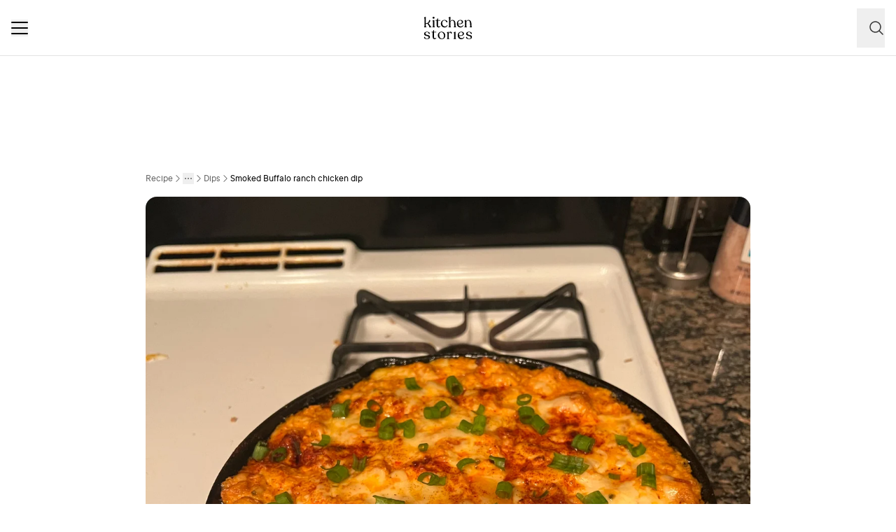

--- FILE ---
content_type: text/html; charset=utf-8
request_url: https://www.kitchenstories.com/en/recipes/smoked-buffalo-ranch-chicken-dip-2a5b
body_size: 72495
content:
<!DOCTYPE html><html lang="en"><head><meta name="viewport" content="width=device-width"/><script type="application/ld+json">[{"@context":"https://schema.org","@type":"BreadcrumbList","itemListElement":[{"@type":"ListItem","position":1,"name":"Homepage","item":"https://www.kitchenstories.com/en"},{"@type":"ListItem","position":2,"name":"Recipe","item":"https://www.kitchenstories.com/en/recipes"},{"@type":"ListItem","position":3,"name":"Sides","item":"https://www.kitchenstories.com/en/categories/sides"},{"@type":"ListItem","position":4,"name":"Dips","item":"https://www.kitchenstories.com/en/categories/dips"},{"@type":"ListItem","position":5,"name":"Smoked Buffalo ranch chicken dip","item":"https://www.kitchenstories.com/en/recipes/smoked-buffalo-ranch-chicken-dip-2a5b"}]},{"@context":"https://schema.org","@type":"BreadcrumbList","itemListElement":[{"@type":"ListItem","position":1,"name":"Ingredients","item":"https://www.kitchenstories.com/en/ingredients"},{"@type":"ListItem","position":2,"name":"chicken breast","item":"https://www.kitchenstories.com/en/ingredients/chicken-breast"}]},{"@context":"https://schema.org","@type":"BreadcrumbList","itemListElement":[{"@type":"ListItem","position":1,"name":"Ingredients","item":"https://www.kitchenstories.com/en/ingredients"},{"@type":"ListItem","position":2,"name":"cream cheese","item":"https://www.kitchenstories.com/en/ingredients/cream-cheese"}]},{"@context":"https://schema.org","@type":"BreadcrumbList","itemListElement":[{"@type":"ListItem","position":1,"name":"Ingredients","item":"https://www.kitchenstories.com/en/ingredients"},{"@type":"ListItem","position":2,"name":"ground cumin","item":"https://www.kitchenstories.com/en/ingredients/ground-cumin"}]},{"@context":"https://schema.org","@type":"BreadcrumbList","itemListElement":[{"@type":"ListItem","position":1,"name":"Categories","item":"https://www.kitchenstories.com/en/categories"},{"@type":"ListItem","position":2,"name":"Meat Dishes","item":"https://www.kitchenstories.com/en/categories/meat-dishes"}]},{"@context":"https://schema.org","@type":"BreadcrumbList","itemListElement":[{"@type":"ListItem","position":1,"name":"Categories","item":"https://www.kitchenstories.com/en/categories"},{"@type":"ListItem","position":2,"name":"Chicken Recipes","item":"https://www.kitchenstories.com/en/categories/chicken-recipes"}]},{"@context":"https://schema.org","@type":"BreadcrumbList","itemListElement":[{"@type":"ListItem","position":1,"name":"Categories","item":"https://www.kitchenstories.com/en/categories"},{"@type":"ListItem","position":2,"name":"International Cuisines","item":"https://www.kitchenstories.com/en/categories/international-cuisines"}]},{"@context":"https://schema.org","@type":"BreadcrumbList","itemListElement":[{"@type":"ListItem","position":1,"name":"Categories","item":"https://www.kitchenstories.com/en/categories"},{"@type":"ListItem","position":2,"name":"Party Recipes","item":"https://www.kitchenstories.com/en/categories/party-recipes"}]}]</script><meta charSet="utf-8"/><script type="application/ld+json">{"@context":"https://schema.org/","@type":"Recipe","name":"Smoked Buffalo ranch chicken dip","image":["https://images.kitchenstories.io/communityImages/57f4a3fdf34fef0a8e1abf35d154bdca_869312a4-c3b8-4837-984c-7b2140eaf482.jpg"],"author":{"@type":"Person","name":"Mbreezy"},"thumbnailUrl":"https://images.kitchenstories.io/communityImages/57f4a3fdf34fef0a8e1abf35d154bdca_869312a4-c3b8-4837-984c-7b2140eaf482.jpg","datePublished":"2022-02-10T13:25:28+0000","description":"Prep smoker. Use fruity wood, I use cheery and apple with a little pecan. Heat to 225 F","prepTime":"PT15M","cookTime":"PT2H","totalTime":"PT15M","keywords":"snack,roasting,halloween,starter,spicy,barbecue,american,cheese,crowd pleaser,comfort food,poultry,alcohol free,spices,carnival,savory,sauces and dips,herbs,vegetables,autumn,summer,winter,oven","recipeYield":5,"recipeIngredient":["3 chicken breasts","8 oz Habanero jack cheese","8 oz cream cheese","8 oz Colby jack cheese","3 Green onion","0.75 cup Buffalo sauce ","0.5 cup ranch dressing","0.25 cup smoked paprika powder","0.25 cup brown sugar","3 tbsp Coarse sea salt","2 tbsp Black pepper","2 tbsp Granulated garlic","2 tbsp onion powder","2 tsp ground cumin","2 tsp cayenne pepper","2 tsp dried sage","Sriracha"],"recipeCategory":"Dips","recipeCuisine":"american","recipeInstructions":[{"@type":"HowToStep","text":"Prep smoker. Use fruity wood, I use cheery and apple with a little pecan. Heat to 225 F"},{"@type":"HowToStep","text":"Take the seasonings and mix them up to make the rub. It will make you sneeze a lot."},{"@type":"HowToStep","text":"Prep the chicken by using the sriracha as a binder, coat chicken with rub and save some extra."},{"@type":"HowToStep","text":"Cook chicken to internal temp of 140 F"},{"@type":"HowToStep","text":"While chicken is cooking shred the Colby and habanero jack into a large bowl. Save half a cup of shredded cheese. Cut cream cheese into 10 equal size blocks and add to cheese. S"},{"@type":"HowToStep","text":"Remove chicken and cut into half inch pieces. Add to bowl with cheese, add one tablespoon of rub and mix. Add ranch and Buffalo sauce as well. Adjust temp or grill to 300 F."},{"@type":"HowToStep","text":"Transfer dip to cast iron pan, top with cheese and a quarter teaspoon of smoked paprika."},{"@type":"HowToStep","text":"Place pan in smoker for 30 min."},{"@type":"HowToStep","text":"Remove pan top with green onion garnish and enjoy! Club crackers are a great choice to eat with."}],"reviews":[{"@type":"Review","author":{"@type":"Person","name":"welcome-we"},"reviewBody":"https://www.kitchenstories.com/en/recipes/smoked-buffalo-ranch-chicken-dip-2a5b","datePublished":"2025-05-23T03:58:45+0000"}]}</script><title>Smoked Buffalo ranch chicken dip | Recipe | Kitchen Stories</title><meta name="robots" content="index,follow"/><meta name="description" content="Discover more than 11,000 cooking recipes and baking recipes: inspiration for cooking with simple recipes, videos and articles with tips from professional chefs"/><link rel="alternate" hrefLang="en" href="https://www.kitchenstories.com/en/recipes/smoked-buffalo-ranch-chicken-dip-2a5b"/><link rel="alternate" hrefLang="x-default" href="https://www.kitchenstories.com/de"/><meta name="twitter:card" content="summary_large_image"/><meta name="twitter:site" content="@1KitchenStories"/><meta name="twitter:creator" content="@1KitchenStories"/><meta property="fb:app_id" content="371043829687601"/><meta property="og:title" content="Smoked Buffalo ranch chicken dip | Recipe | Kitchen Stories"/><meta property="og:description" content="Discover more than 11,000 cooking recipes and baking recipes: inspiration for cooking with simple recipes, videos and articles with tips from professional chefs"/><meta property="og:url" content="https://www.kitchenstories.com/en/recipes/smoked-buffalo-ranch-chicken-dip-2a5b"/><meta property="og:type" content="website"/><meta property="og:image" content="https://images.services.kitchenstories.io/gN33m0Y3uM7VnUU84jusIletJzE=/1200x0/filters:quality(80)/images.kitchenstories.io/communityImages/57f4a3fdf34fef0a8e1abf35d154bdca_869312a4-c3b8-4837-984c-7b2140eaf482.jpg"/><meta property="og:image:alt" content="Smoked Buffalo ranch chicken dip | Recipe | Kitchen Stories"/><meta property="og:image:type" content="image/jpeg"/><meta property="og:image:width" content="1200"/><meta property="og:site_name" content="Kitchen Stories"/><link rel="canonical" href="https://www.kitchenstories.com/en/recipes/smoked-buffalo-ranch-chicken-dip-2a5b"/><meta name="keywords" content="snack,roasting,halloween,starter,spicy,barbecue,american,cheese,crowd pleaser,comfort food,poultry,alcohol free,spices,carnival,savory,sauces and dips,herbs,vegetables,autumn,summer,winter,oven"/><meta property="p:domain_verify" content="35da84559cb155fb028462f3cedb99b7"/><meta property="apple-itunes-app" content="app-id=771068291"/><meta property="apple-mobile-web-app-title" content="Kitchen Stories"/><meta property="application-name" content="Kitchen Stories"/><meta property="theme-color" content="#faf5f0"/><meta name="robots" content="max-image-preview:large"/><link rel="icon" href="/favicon/favicon.ico"/><link rel="apple-touch-icon" href="/favicon/apple-touch-icon.png" sizes="180x180"/><link rel="manifest" href="/favicon/manifest.webmanifest"/><script type="application/ld+json">{"@context":"https://schema.org","@type":"WebSite","url":"https://www.kitchenstories.com/en","potentialAction":[{"@type":"SearchAction","target":"https://www.kitchenstories.com/en/search?search={search_term_string}","query-input":"required name=search_term_string"}]}</script><link rel="preload" as="image" imageSrcSet="https://images.services.kitchenstories.io/6rN4ygY30ZhY6v7oGTral6j71TU=/640x0/filters:quality(85)/images.kitchenstories.io/communityImages/57f4a3fdf34fef0a8e1abf35d154bdca_869312a4-c3b8-4837-984c-7b2140eaf482.jpg 640w, https://images.services.kitchenstories.io/p_idPEoAQR45m2AXMPKiyjtiuPc=/750x0/filters:quality(85)/images.kitchenstories.io/communityImages/57f4a3fdf34fef0a8e1abf35d154bdca_869312a4-c3b8-4837-984c-7b2140eaf482.jpg 750w, https://images.services.kitchenstories.io/tTamJmqYR9IM3u04RYejgGtJS_s=/828x0/filters:quality(85)/images.kitchenstories.io/communityImages/57f4a3fdf34fef0a8e1abf35d154bdca_869312a4-c3b8-4837-984c-7b2140eaf482.jpg 828w, https://images.services.kitchenstories.io/CeOljYaBg37KsiC9Z2XZ-GIBG0Y=/1080x0/filters:quality(85)/images.kitchenstories.io/communityImages/57f4a3fdf34fef0a8e1abf35d154bdca_869312a4-c3b8-4837-984c-7b2140eaf482.jpg 1080w, https://images.services.kitchenstories.io/MY3QLC4anS3JcwByf3Scxi2wn8E=/1200x0/filters:quality(85)/images.kitchenstories.io/communityImages/57f4a3fdf34fef0a8e1abf35d154bdca_869312a4-c3b8-4837-984c-7b2140eaf482.jpg 1200w, https://images.services.kitchenstories.io/bILnU9IXtOaRjlnrp_Ob1PKwQwg=/1920x0/filters:quality(85)/images.kitchenstories.io/communityImages/57f4a3fdf34fef0a8e1abf35d154bdca_869312a4-c3b8-4837-984c-7b2140eaf482.jpg 1920w, https://images.services.kitchenstories.io/3cftWqpxkX_ghM-U7hCKrQ8LGME=/2048x0/filters:quality(85)/images.kitchenstories.io/communityImages/57f4a3fdf34fef0a8e1abf35d154bdca_869312a4-c3b8-4837-984c-7b2140eaf482.jpg 2048w, https://images.services.kitchenstories.io/BoO--qp5mpyJwzM417vT5-_hA9U=/3840x0/filters:quality(85)/images.kitchenstories.io/communityImages/57f4a3fdf34fef0a8e1abf35d154bdca_869312a4-c3b8-4837-984c-7b2140eaf482.jpg 3840w" imageSizes="(max-width: 768px) 100vw, 1200px" fetchpriority="high"/><meta name="next-head-count" content="35"/><link rel="preconnect" href="https://securepubads.g.doubleclick.net" crossorigin="anonymous"/><link rel="preconnect" href="https://kitchen.h5v.eu" crossorigin="anonymous"/><link rel="apple-touch-icon" sizes="180x180" href="/favicon/apple-touch-icon.png"/><link rel="icon" type="image/png" sizes="32x32" href="/favicon/favicon-32x32.png"/><link rel="icon" type="image/png" sizes="16x16" href="/favicon/favicon-16x16.png"/><link rel="shortcut icon" href="/favicon/favicon.ico"/><script id="tiktok_analytics" type="text/plain" class="cmplazyload" data-cmp-vendor="s3009">
              !function (w, d, t) {
                w.TiktokAnalyticsObject=t;var ttq=w[t]=w[t]||[];ttq.methods=["page","track","identify","instances","debug","on","off","once","ready","alias","group","enableCookie","disableCookie"],ttq.setAndDefer=function(t,e){t[e]=function(){t.push([e].concat(Array.prototype.slice.call(arguments,0)))}};for(var i=0;i<ttq.methods.length;i++)ttq.setAndDefer(ttq,ttq.methods[i]);ttq.instance=function(t){for(var e=ttq._i[t]||[],n=0;n<ttq.methods.length;n++
          )ttq.setAndDefer(e,ttq.methods[n]);return e},ttq.load=function(e,n){var i="https://analytics.tiktok.com/i18n/pixel/events.js";ttq._i=ttq._i||{},ttq._i[e]=[],ttq._i[e]._u=i,ttq._t=ttq._t||{},ttq._t[e]=+new Date,ttq._o=ttq._o||{},ttq._o[e]=n||{};n=document.createElement("script");n.type="text/javascript",n.async=!0,n.src=i+"?sdkid="+e+"&lib="+t;e=document.getElementsByTagName("script")[0];e.parentNode.insertBefore(n,e)};
              
                ttq.load('CL54P1BC77U2BTVQSSV0');
                ttq.page();
              }(window, document, 'ttq');
          </script><link rel="preload" href="https://www.kitchenstories.com/_next/static/media/ba0901629cc3051f-s.p.woff2" as="font" type="font/woff2" crossorigin="anonymous" data-next-font="size-adjust"/><link rel="preload" href="https://www.kitchenstories.com/_next/static/media/4aac67694c8a1131-s.p.woff2" as="font" type="font/woff2" crossorigin="anonymous" data-next-font="size-adjust"/><link rel="preload" href="https://www.kitchenstories.com/_next/static/media/2c7237d2340ce795-s.p.woff2" as="font" type="font/woff2" crossorigin="anonymous" data-next-font="size-adjust"/><link rel="preload" href="https://www.kitchenstories.com/_next/static/media/b1d7d54150d35006-s.p.woff2" as="font" type="font/woff2" crossorigin="anonymous" data-next-font="size-adjust"/><script id="highfivve_cmp_integration" data-nscript="beforeInteractive">
             if(!("gdprAppliesGlobally" in window)){window.gdprAppliesGlobally=true}if(!("cmp_id" in window)||window.cmp_id<1){window.cmp_id=0}if(!("cmp_cdid" in window)){window.cmp_cdid="fc35435bb1494"}if(!("cmp_params" in window)){window.cmp_params=""}if(!("cmp_host" in window)){window.cmp_host="b.delivery.consentmanager.net"}if(!("cmp_cdn" in window)){window.cmp_cdn="cdn.consentmanager.net"}if(!("cmp_proto" in window)){window.cmp_proto="https:"}if(!("cmp_codesrc" in window)){window.cmp_codesrc="1"}window.cmp_getsupportedLangs=function(){var b=["DE","EN","FR","IT","NO","DA","FI","ES","PT","RO","BG","ET","EL","GA","HR","LV","LT","MT","NL","PL","SV","SK","SL","CS","HU","RU","SR","ZH","TR","UK","AR","BS"];if("cmp_customlanguages" in window){for(var a=0;a<window.cmp_customlanguages.length;a++){b.push(window.cmp_customlanguages[a].l.toUpperCase())}}return b};window.cmp_getRTLLangs=function(){var a=["AR"];if("cmp_customlanguages" in window){for(var b=0;b<window.cmp_customlanguages.length;b++){if("r" in window.cmp_customlanguages[b]&&window.cmp_customlanguages[b].r){a.push(window.cmp_customlanguages[b].l)}}}return a};window.cmp_getlang=function(a){if(typeof(a)!="boolean"){a=true}if(a&&typeof(cmp_getlang.usedlang)=="string"&&cmp_getlang.usedlang!==""){return cmp_getlang.usedlang}return window.cmp_getlangs()[0]};window.cmp_getlangs=function(){var g=window.cmp_getsupportedLangs();var c=[];var f=location.hash;var e=location.search;var j="cmp_params" in window?window.cmp_params:"";var a="languages" in navigator?navigator.languages:[];if(f.indexOf("cmplang=")!=-1){c.push(f.substr(f.indexOf("cmplang=")+8,2).toUpperCase())}else{if(e.indexOf("cmplang=")!=-1){c.push(e.substr(e.indexOf("cmplang=")+8,2).toUpperCase())}else{if(j.indexOf("cmplang=")!=-1){c.push(j.substr(j.indexOf("cmplang=")+8,2).toUpperCase())}else{if("cmp_setlang" in window&&window.cmp_setlang!=""){c.push(window.cmp_setlang.toUpperCase())}else{if("cmp_langdetect" in window&&window.cmp_langdetect==1){c.push(window.cmp_getPageLang())}else{if(a.length>0){for(var d=0;d<a.length;d++){c.push(a[d])}}if("language" in navigator){c.push(navigator.language)}if("userLanguage" in navigator){c.push(navigator.userLanguage)}}}}}}var h=[];for(var d=0;d<c.length;d++){var b=c[d].toUpperCase();if(b.length<2){continue}if(g.indexOf(b)!=-1){h.push(b)}else{if(b.indexOf("-")!=-1){b=b.substr(0,2)}if(g.indexOf(b)!=-1){h.push(b)}}}if(h.length==0&&typeof(cmp_getlang.defaultlang)=="string"&&cmp_getlang.defaultlang!==""){return[cmp_getlang.defaultlang.toUpperCase()]}else{return h.length>0?h:["EN"]}};window.cmp_getPageLangs=function(){var a=window.cmp_getXMLLang();if(a!=""){a=[a.toUpperCase()]}else{a=[]}a=a.concat(window.cmp_getLangsFromURL());return a.length>0?a:["EN"]};window.cmp_getPageLang=function(){var a=window.cmp_getPageLangs();return a.length>0?a[0]:""};window.cmp_getLangsFromURL=function(){var c=window.cmp_getsupportedLangs();var b=location;var m="toUpperCase";var g=b.hostname[m]()+".";var a=b.pathname[m]()+"/";var f=[];for(var e=0;e<c.length;e++){var j=a.substring(0,c[e].length+1);if(g.substring(0,c[e].length+1)==c[e]+"."){f.push(c[e][m]())}else{if(c[e].length==5){var k=c[e].substring(3,5)+"-"+c[e].substring(0,2);if(g.substring(0,k.length+1)==k+"."){f.push(c[e][m]())}}else{if(j==c[e]+"/"||j=="/"+c[e]){f.push(c[e][m]())}else{if(j==c[e].replace("-","/")+"/"||j=="/"+c[e].replace("-","/")){f.push(c[e][m]())}else{if(c[e].length==5){var k=c[e].substring(3,5)+"-"+c[e].substring(0,2);var h=a.substring(0,k.length+1);if(h==k+"/"||h==k.replace("-","/")+"/"){f.push(c[e][m]())}}}}}}}return f};window.cmp_getXMLLang=function(){var c=document.getElementsByTagName("html");if(c.length>0){var c=c[0]}else{c=document.documentElement}if(c&&c.getAttribute){var a=c.getAttribute("xml:lang");if(typeof(a)!="string"||a==""){a=c.getAttribute("lang")}if(typeof(a)=="string"&&a!=""){var b=window.cmp_getsupportedLangs();return b.indexOf(a.toUpperCase())!=-1?a:""}else{return""}}};(function(){var B=document;var C=B.getElementsByTagName;var o=window;var t="";var h="";var k="";var D=function(e){var i="cmp_"+e;e="cmp"+e+"=";var d="";var l=e.length;var G=location;var H=G.hash;var w=G.search;var u=H.indexOf(e);var F=w.indexOf(e);if(u!=-1){d=H.substring(u+l,9999)}else{if(F!=-1){d=w.substring(F+l,9999)}else{return i in o&&typeof(o[i])!=="function"?o[i]:""}}var E=d.indexOf("&");if(E!=-1){d=d.substring(0,E)}return d};var j=D("lang");if(j!=""){t=j;k=t}else{if("cmp_getlang" in o){t=o.cmp_getlang().toLowerCase();h=o.cmp_getlangs().slice(0,3).join("_");k=o.cmp_getPageLangs().slice(0,3).join("_");if("cmp_customlanguages" in o){var m=o.cmp_customlanguages;for(var x=0;x<m.length;x++){var a=m[x].l.toLowerCase();if(a==t){t="en"}}}}}var q=("cmp_proto" in o)?o.cmp_proto:"https:";if(q!="http:"&&q!="https:"){q="https:"}var n=("cmp_ref" in o)?o.cmp_ref:location.href;if(n.length>300){n=n.substring(0,300)}var z=function(d){var I=B.createElement("script");I.setAttribute("data-cmp-ab","2");I.type="text/javascript";I.async=true;I.src=d;var H=["body","div","span","script","head"];var w="currentScript";var F="parentElement";var l="appendChild";var G="body";if(B[w]&&B[w][F]){B[w][F][l](I)}else{if(B[G]){B[G][l](I)}else{for(var u=0;u<H.length;u++){var E=C(H[u]);if(E.length>0){E[0][l](I);break}}}}};var b=D("design");var c=D("regulationkey");var y=D("gppkey");var s=D("att");var f=o.encodeURIComponent;var g=false;try{g=B.cookie.length>0}catch(A){g=false}var p=q+"//"+o.cmp_host+"/delivery/cmp.php?";p+=("cmp_id" in o&&o.cmp_id>0?"id="+o.cmp_id:"")+("cmp_cdid" in o?"&cdid="+o.cmp_cdid:"")+"&h="+f(n);p+=(b!=""?"&cmpdesign="+f(b):"")+(c!=""?"&cmpregulationkey="+f(c):"")+(y!=""?"&cmpgppkey="+f(y):"");p+=(s!=""?"&cmpatt="+f(s):"")+("cmp_params" in o?"&"+o.cmp_params:"")+(g?"&__cmpfcc=1":"");z(p+"&l="+f(t)+"&ls="+f(h)+"&lp="+f(k)+"&o="+(new Date()).getTime());var r="js";var v=D("debugunminimized")!=""?"":".min";if(D("debugcoverage")=="1"){r="instrumented";v=""}if(D("debugtest")=="1"){r="jstests";v=""}z(q+"//"+o.cmp_cdn+"/delivery/"+r+"/cmp_final"+v+".js")})();window.cmp_addFrame=function(b){if(!window.frames[b]){if(document.body){var a=document.createElement("iframe");a.style.cssText="display:none";if("cmp_cdn" in window&&"cmp_ultrablocking" in window&&window.cmp_ultrablocking>0){a.src="//"+window.cmp_cdn+"/delivery/empty.html"}a.name=b;a.setAttribute("title","Intentionally hidden, please ignore");a.setAttribute("role","none");a.setAttribute("tabindex","-1");document.body.appendChild(a)}else{window.setTimeout(window.cmp_addFrame,10,b)}}};window.cmp_rc=function(c,b){var l="";try{l=document.cookie}catch(h){l=""}var j="";var f=0;var g=false;while(l!=""&&f<100){f++;while(l.substr(0,1)==" "){l=l.substr(1,l.length)}var k=l.substring(0,l.indexOf("="));if(l.indexOf(";")!=-1){var m=l.substring(l.indexOf("=")+1,l.indexOf(";"))}else{var m=l.substr(l.indexOf("=")+1,l.length)}if(c==k){j=m;g=true}var d=l.indexOf(";")+1;if(d==0){d=l.length}l=l.substring(d,l.length)}if(!g&&typeof(b)=="string"){j=b}return(j)};window.cmp_stub=function(){var a=arguments;__cmp.a=__cmp.a||[];if(!a.length){return __cmp.a}else{if(a[0]==="ping"){if(a[1]===2){a[2]({gdprApplies:gdprAppliesGlobally,cmpLoaded:false,cmpStatus:"stub",displayStatus:"hidden",apiVersion:"2.2",cmpId:31},true)}else{a[2](false,true)}}else{if(a[0]==="getUSPData"){a[2]({version:1,uspString:window.cmp_rc("__cmpccpausps","1---")},true)}else{if(a[0]==="getTCData"){__cmp.a.push([].slice.apply(a))}else{if(a[0]==="addEventListener"||a[0]==="removeEventListener"){__cmp.a.push([].slice.apply(a))}else{if(a.length==4&&a[3]===false){a[2]({},false)}else{__cmp.a.push([].slice.apply(a))}}}}}}};window.cmp_gpp_ping=function(){return{gppVersion:"1.1",cmpStatus:"stub",cmpDisplayStatus:"hidden",signalStatus:"not ready",supportedAPIs:["5:tcfcav1","7:usnat","8:usca","9:usva","10:usco","11:usut","12:usct"],cmpId:31,sectionList:[],applicableSections:[0],gppString:"",parsedSections:{}}};window.cmp_gppstub=function(){var c=arguments;__gpp.q=__gpp.q||[];if(!c.length){return __gpp.q}var h=c[0];var g=c.length>1?c[1]:null;var f=c.length>2?c[2]:null;var a=null;var j=false;if(h==="ping"){a=window.cmp_gpp_ping();j=true}else{if(h==="addEventListener"){__gpp.e=__gpp.e||[];if(!("lastId" in __gpp)){__gpp.lastId=0}__gpp.lastId++;var d=__gpp.lastId;__gpp.e.push({id:d,callback:g});a={eventName:"listenerRegistered",listenerId:d,data:true,pingData:window.cmp_gpp_ping()};j=true}else{if(h==="removeEventListener"){__gpp.e=__gpp.e||[];a=false;for(var e=0;e<__gpp.e.length;e++){if(__gpp.e[e].id==f){__gpp.e[e].splice(e,1);a=true;break}}j=true}else{__gpp.q.push([].slice.apply(c))}}}if(a!==null&&typeof(g)==="function"){g(a,j)}};window.cmp_msghandler=function(d){var a=typeof d.data==="string";try{var c=a?JSON.parse(d.data):d.data}catch(f){var c=null}if(typeof(c)==="object"&&c!==null&&"__cmpCall" in c){var b=c.__cmpCall;window.__cmp(b.command,b.parameter,function(h,g){var e={__cmpReturn:{returnValue:h,success:g,callId:b.callId}};d.source.postMessage(a?JSON.stringify(e):e,"*")})}if(typeof(c)==="object"&&c!==null&&"__uspapiCall" in c){var b=c.__uspapiCall;window.__uspapi(b.command,b.version,function(h,g){var e={__uspapiReturn:{returnValue:h,success:g,callId:b.callId}};d.source.postMessage(a?JSON.stringify(e):e,"*")})}if(typeof(c)==="object"&&c!==null&&"__tcfapiCall" in c){var b=c.__tcfapiCall;window.__tcfapi(b.command,b.version,function(h,g){var e={__tcfapiReturn:{returnValue:h,success:g,callId:b.callId}};d.source.postMessage(a?JSON.stringify(e):e,"*")},b.parameter)}if(typeof(c)==="object"&&c!==null&&"__gppCall" in c){var b=c.__gppCall;window.__gpp(b.command,function(h,g){var e={__gppReturn:{returnValue:h,success:g,callId:b.callId}};d.source.postMessage(a?JSON.stringify(e):e,"*")},"parameter" in b?b.parameter:null,"version" in b?b.version:1)}};window.cmp_setStub=function(a){if(!(a in window)||(typeof(window[a])!=="function"&&typeof(window[a])!=="object"&&(typeof(window[a])==="undefined"||window[a]!==null))){window[a]=window.cmp_stub;window[a].msgHandler=window.cmp_msghandler;window.addEventListener("message",window.cmp_msghandler,false)}};window.cmp_setGppStub=function(a){if(!(a in window)||(typeof(window[a])!=="function"&&typeof(window[a])!=="object"&&(typeof(window[a])==="undefined"||window[a]!==null))){window[a]=window.cmp_gppstub;window[a].msgHandler=window.cmp_msghandler;window.addEventListener("message",window.cmp_msghandler,false)}};if(!("cmp_noiframepixel" in window)){window.cmp_addFrame("__cmpLocator")}if((!("cmp_disableusp" in window)||!window.cmp_disableusp)&&!("cmp_noiframepixel" in window)){window.cmp_addFrame("__uspapiLocator")}if((!("cmp_disabletcf" in window)||!window.cmp_disabletcf)&&!("cmp_noiframepixel" in window)){window.cmp_addFrame("__tcfapiLocator")}if((!("cmp_disablegpp" in window)||!window.cmp_disablegpp)&&!("cmp_noiframepixel" in window)){window.cmp_addFrame("__gppLocator")}window.cmp_setStub("__cmp");if(!("cmp_disabletcf" in window)||!window.cmp_disabletcf){window.cmp_setStub("__tcfapi")}if(!("cmp_disableusp" in window)||!window.cmp_disableusp){window.cmp_setStub("__uspapi")}if(!("cmp_disablegpp" in window)||!window.cmp_disablegpp){window.cmp_setGppStub("__gpp")};
              window.cmp_addFrame("__cmapiLocator");
              window.cmp_addFrame("__tcfapiLocator");//remove this line to remove IAB TCF v2 support
              window.cmp_setStub("__cmapi");
              window.cmp_setStub("__tcfapi");//remove this line to remove IAB TCF v2 support
            </script><link rel="preload" href="https://www.kitchenstories.com/_next/static/css/11fda6b622ece748.css" as="style"/><link rel="stylesheet" href="https://www.kitchenstories.com/_next/static/css/11fda6b622ece748.css" data-n-g=""/><link rel="preload" href="https://www.kitchenstories.com/_next/static/css/999014ecbde9ab0c.css" as="style"/><link rel="stylesheet" href="https://www.kitchenstories.com/_next/static/css/999014ecbde9ab0c.css" data-n-p=""/><link rel="preload" href="https://www.kitchenstories.com/_next/static/css/71da5697a104eb86.css" as="style"/><link rel="stylesheet" href="https://www.kitchenstories.com/_next/static/css/71da5697a104eb86.css"/><noscript data-n-css=""></noscript><script defer="" nomodule="" src="https://www.kitchenstories.com/_next/static/chunks/polyfills-78c92fac7aa8fdd8.js"></script><script defer="" src="https://www.kitchenstories.com/_next/static/chunks/8686.ea0a6ff645143e80.js"></script><script defer="" src="https://www.kitchenstories.com/_next/static/chunks/2493.37da0e1895004238.js"></script><script defer="" src="https://www.kitchenstories.com/_next/static/chunks/5e405f82-88cb2f18e26ce18e.js"></script><script defer="" src="https://www.kitchenstories.com/_next/static/chunks/9842-077fb83c46f02355.js"></script><script defer="" src="https://www.kitchenstories.com/_next/static/chunks/9127-3eb35cda38cb5b5a.js"></script><script defer="" src="https://www.kitchenstories.com/_next/static/chunks/9016-76daa9e78fb0b9a6.js"></script><script defer="" src="https://www.kitchenstories.com/_next/static/chunks/1326.c343716021a81742.js"></script><script defer="" src="https://www.kitchenstories.com/_next/static/chunks/2643.394074fcd2fd8eb2.js"></script><script defer="" src="https://www.kitchenstories.com/_next/static/chunks/2495-89f2cc5fa592a1b5.js"></script><script defer="" src="https://www.kitchenstories.com/_next/static/chunks/6492.6be6a55e85d1e638.js"></script><script defer="" src="https://www.kitchenstories.com/_next/static/chunks/4277.6df014e393f5d4e1.js"></script><script defer="" src="https://www.kitchenstories.com/_next/static/chunks/1760-44548ba8757cf33e.js"></script><script defer="" src="https://www.kitchenstories.com/_next/static/chunks/6237.617ecf0902221529.js"></script><script defer="" src="https://www.kitchenstories.com/_next/static/chunks/7877.9a5142628c156e03.js"></script><script src="https://www.kitchenstories.com/_next/static/chunks/webpack-e6ab7a394d99aa65.js" defer=""></script><script src="https://www.kitchenstories.com/_next/static/chunks/framework-81b65f6671db45e6.js" defer=""></script><script src="https://www.kitchenstories.com/_next/static/chunks/main-d4657bf98212f872.js" defer=""></script><script src="https://www.kitchenstories.com/_next/static/chunks/pages/_app-78c686d4d6471281.js" defer=""></script><script src="https://www.kitchenstories.com/_next/static/chunks/2876-94f15138def602d4.js" defer=""></script><script src="https://www.kitchenstories.com/_next/static/chunks/7204-7db5910331dddf95.js" defer=""></script><script src="https://www.kitchenstories.com/_next/static/chunks/5813-e57283d1dc6ae501.js" defer=""></script><script src="https://www.kitchenstories.com/_next/static/chunks/7854-896f331c995af40e.js" defer=""></script><script src="https://www.kitchenstories.com/_next/static/chunks/9390-001fef2808b09cde.js" defer=""></script><script src="https://www.kitchenstories.com/_next/static/chunks/6897-a51688a26743b143.js" defer=""></script><script src="https://www.kitchenstories.com/_next/static/chunks/705-4c69a846c296d583.js" defer=""></script><script src="https://www.kitchenstories.com/_next/static/chunks/8847-bbb3df600f571e16.js" defer=""></script><script src="https://www.kitchenstories.com/_next/static/chunks/2343-87e75c21dc1807d7.js" defer=""></script><script src="https://www.kitchenstories.com/_next/static/chunks/9885-e7ceb76b68b3b7c4.js" defer=""></script><script src="https://www.kitchenstories.com/_next/static/chunks/pages/recipes/%5Bslug%5D-f7b8c779a64227f9.js" defer=""></script><script src="https://www.kitchenstories.com/_next/static/hzTicjHJ6vrwXxjMFIauv/_buildManifest.js" defer=""></script><script src="https://www.kitchenstories.com/_next/static/hzTicjHJ6vrwXxjMFIauv/_ssgManifest.js" defer=""></script><style id="__jsx-1346613585">:root{--font-aime:'__aime_138127', '__aime_Fallback_138127';--font-ttcommons:'__ttcommons_f9ee27', '__ttcommons_Fallback_f9ee27'}</style></head><body><div id="__next"><header class="fixed top-0 z-[499] flex h-[64px] w-full flex-col border-b-1 border-neutral-200 bg-neutral-50 md:h-[80px] print:hidden"><nav class="mx-4 flex h-full items-center justify-between xl:hidden print:hidden"><button aria-label="Menu" type="button" class="menu-animation relative m-0 size-6 cursor-pointer border-none bg-none align-middle hover:opacity-50"><span class="menu-animation__top-line z-[1] block h-0.5 w-full rounded-[1px] bg-neutral-900"></span><span class="menu-animation__middle-line z-[1] mb-1.5 block h-0.5 w-full rounded-[1px] bg-neutral-900"></span><span class="menu-animation__bottom-line z-[1] block h-0.5 w-full rounded-[1px] bg-neutral-900"></span></button><a class="absolute left-[50%] mx-auto translate-x-[-50%] md:mx-0 md:block print:absolute print:top-0 m-0 flex flex-shrink-0 cursor-pointer items-center border-none bg-none pl-0" title="Kitchen Stories" href="/en"><svg xmlns="http://www.w3.org/2000/svg" width="69" height="32" fill="none"><path fill="#000" d="M12.245 14.73v-.086c0-.406.77-.406.77-1.158v-6.39c0-.836-.77-1.008-.77-1.328v-.042c0-.15.13-.215.32-.32l1.65-.816c.451-.215.664 0 .664.301v8.598c0 .751.857.751.857 1.157v.086c0 .172-.193.28-.45.28h-2.637c-.253-.003-.404-.11-.404-.282m.215-13.379C12.46.558 13.018 0 13.897 0c.837 0 1.393.558 1.393 1.351s-.558 1.33-1.393 1.33c-.879 0-1.437-.537-1.437-1.33M24.313 9.8c0-3.217 2.358-5.276 5.276-5.296 2.338-.022 4.181 1.46 4.181 2.659 0 .428-.257.771-.857.751-1.243-.043-1.221-2.702-3.667-2.722-1.78 0-3.045 1.65-3.045 3.773 0 3.001 1.694 4.91 4.073 4.91 1.501 0 2.488-.942 2.98-2.014.171-.321.707-.258.622.171-.301 1.564-1.716 3.195-4.204 3.195-2.979-.002-5.359-2.318-5.359-5.427m32.229 2.357c-.28 1.285-1.609 3.067-4.245 3.067-2.98 0-5.146-2.186-5.146-5.446 0-3.11 2.144-5.254 5.124-5.276 2.144-.022 3.775 1.009 3.775 2.852 0 1.479-1.352 2.68-3.367 3.087-1.373.257-2.572.193-3.623.108.473 2.015 1.844 3.302 3.731 3.302 1.63 0 2.659-.837 3.11-1.865.19-.301.685-.235.64.171Zm-7.655-3.15c0 .256.022.513.044.77.964.064 2.252.108 3.388-.13 1.2-.256 1.929-.922 1.909-2.293-.022-1.244-.943-2.122-2.272-2.122-1.848 0-3.07 1.694-3.07 3.774Zm20.006 5.659v.086c0 .171-.172.28-.45.28H65.89c-.279 0-.45-.108-.45-.28v-.086c0-.406.815-.406.771-1.18l-.215-4.288c-.108-2.617-1.158-3.86-2.637-3.86-1.586 0-2.68 1.265-2.68 2.959v5.211c0 .752.857.752.857 1.158v.086c0 .171-.172.28-.45.28h-2.681c-.258 0-.429-.108-.429-.28v-.086c0-.406.837-.406.837-1.158V7.011c0-.922-.9-.878-.9-1.265v-.064c0-.15.129-.235.342-.32l1.608-.772c.407-.215.6 0 .6.32v1.565c.622-1.2 1.866-1.973 3.345-1.973 2.1 0 3.86 1.415 4.073 4.74l.235 4.225c.046.793.776.793.776 1.2Zm-59.008-.901L6.626 9.178C8.577 8.02 9.2 6.196 9.2 5.383c0-.494-.279-.859-.879-.859-1.735 0-.15 4.59-5.469 4.74V.42c0-.301-.235-.514-.621-.321L.428.936c-.213.084-.32.17-.32.34V1.3c0 .386.836.558.836 1.373v10.773c0 .751-.793.751-.793 1.2v.085c0 .171.172.28.45.28h2.66c.278 0 .45-.109.45-.28v-.086c0-.45-.857-.45-.857-1.2v-3.28a8.7 8.7 0 0 0 2.252-.342l2.744 3.946c.301.472-.406.45-.406.879v.063c0 .172.107.301.32.301h2.767c.215 0 .32-.107.32-.279v-.063c-.002-.453-.665-.475-.966-.904Zm35.462-.301-.235-4.31C44.919 5.916 43.161 4.5 41.06 4.5c-1.373 0-2.53.666-3.194 1.694l.028-3.487h-.004L37.91.38c0-.32-.235-.472-.622-.279L35.53.872c-.193.086-.301.194-.301.365v.064c0 .342.815.386.815 1.221v.317h-.002v10.663c0 .751-.793.73-.793 1.158v.063c0 .172.15.28.406.28h2.68c.258 0 .451-.108.451-.28v-.063c0-.429-.857-.407-.857-1.158V8.299c0-1.694 1.095-2.96 2.68-2.96 1.48 0 2.532 1.244 2.638 3.775l.215 4.374c.044.752-.771.772-.771 1.18v.086c0 .171.171.257.428.257h2.573c.257 0 .428-.085.428-.257v-.086c0-.408-.707-.43-.773-1.204m-22.19-7.89c.171 0 .32-.13.32-.32v-.216a.33.33 0 0 0-.32-.32h-2.958l-.022-2.037c0-.28-.085-.429-.342-.429h-.216c-.193 0-.343.15-.364.429-.108 1.221-.6 2.036-1.63 2.036h-.772c-.215 0-.32.13-.32.321v.216c0 .193.129.32.32.32h1.415v6.412c0 2.09 1.02 3.14 2.549 3.23l.099.004q.06.004.118.005.026-.002.05-.003.045 0 .089-.004c.283-.013.51-.06.679-.13a2.6 2.6 0 0 0 1.604-1.547c.136-.36-.339-.562-.572-.307-.272.53-.8.835-1.459.758-.725-.082-1.226-.87-1.226-1.986V5.574zM.107 29.521c0-.512.34-.79.833-.79 1.323 0 .64 2.605 3.502 2.605 1.367 0 2.435-.661 2.435-1.878 0-3.14-6.535-1.024-6.535-5.232 0-1.643 1.666-2.924 4.015-2.924 2.647 0 4.163 1.366 4.163 2.52 0 .426-.343.747-.769.747-1.217 0-.683-2.606-3.309-2.606-1.239 0-2.2.79-2.2 1.857 0 3.073 6.513.982 6.513 5.253 0 1.602-1.665 2.883-4.313 2.883-2.84 0-4.335-1.43-4.335-2.435m19.9-3.031c0-2.97 2.263-5.188 5.188-5.188 3.203 0 5.422 2.434 5.422 5.422 0 2.947-2.028 5.254-5.038 5.254-3.394-.002-5.572-2.586-5.572-5.489Zm8.732.874c0-2.988-1.58-5.36-3.757-5.36-1.815 0-3.074 1.495-3.074 3.888 0 2.733 1.58 5.38 3.928 5.38 1.666 0 2.903-1.515 2.903-3.908m11.35-4.419c0 .556-.258 1.004-.855 1.004-1.11 0-.576-1.494-1.9-1.494-1.176 0-1.816 1.345-1.816 2.947v4.869c0 .747.897.769.897 1.153v.086c0 .171-.15.257-.426.257H33.34c-.277 0-.426-.086-.426-.257v-.086c0-.384.79-.406.79-1.153v-6.49c0-.811-.854-.833-.854-1.24v-.042c0-.15.127-.277.32-.384l1.624-.725c.407-.192.556-.022.556.299v1.707c.47-1.367 1.453-2.092 2.775-2.092 1.28-.004 1.963.745 1.963 1.641Zm2.515 8.541V31.4c0-.406.769-.406.769-1.153v-6.363c0-.833-.769-1.005-.769-1.325v-.042c0-.15.127-.213.32-.32l1.644-.812c.449-.213.662 0 .662.3v8.562c0 .747.854.747.854 1.153v.086c0 .171-.19.277-.448.277H43.01c-.257 0-.406-.106-.406-.277m17.581-1.965c0-.512.34-.79.833-.79 1.323 0 .64 2.605 3.502 2.605 1.367 0 2.435-.661 2.435-1.878 0-3.14-6.535-1.024-6.535-5.232 0-1.643 1.666-2.924 4.015-2.924 2.647 0 4.163 1.366 4.163 2.52 0 .426-.343.747-.769.747-1.217 0-.683-2.606-3.309-2.606-1.239 0-2.2.791-2.2 1.857 0 3.074 6.513.982 6.513 5.253 0 1.602-1.665 2.883-4.313 2.883-2.838 0-4.335-1.43-4.335-2.434Zm-42.718-7.175c.171 0 .32-.128.32-.321v-.213a.33.33 0 0 0-.32-.321H14.51l-.021-2.035c0-.279-.086-.428-.343-.428h-.213c-.194 0-.343.15-.365.428-.108 1.22-.6 2.035-1.626 2.035h-.771c-.213 0-.321.127-.321.32v.214c0 .193.127.32.32.32h1.414v6.401c0 2.085 1.017 3.133 2.544 3.223q.05.002.097.005.06.003.118.004l.05-.002q.045 0 .089-.005a2 2 0 0 0 .676-.13 2.59 2.59 0 0 0 1.6-1.544c.136-.36-.338-.562-.571-.305-.273.527-.798.835-1.457.758-.725-.081-1.224-.868-1.224-1.982v-6.422zm40.343 6.587C57.531 30.218 56.203 32 53.566 32c-2.979 0-5.145-2.186-5.145-5.447 0-3.109 2.144-5.253 5.123-5.275 2.145-.022 3.775 1.008 3.775 2.852 0 1.478-1.35 2.68-3.366 3.087-1.373.257-2.573.193-3.623.107.472 2.015 1.843 3.303 3.73 3.303 1.631 0 2.66-.837 3.11-1.866.191-.3.683-.235.642.172Zm-7.654-3.151c0 .257.021.514.043.771.965.064 2.253.108 3.389-.13 1.2-.256 1.929-.922 1.909-2.293-.022-1.244-.943-2.123-2.272-2.123-1.848 0-3.07 1.694-3.07 3.775Z"></path></svg></a><div class="flex items-center"><button class="py-4 pl-4"><svg xmlns="http://www.w3.org/2000/svg" viewBox="0 0 24 24" fill="currentColor" aria-hidden="true" data-slot="icon" class="size-6 text-neutral-700 xl:hidden"><path fill-rule="evenodd" d="M10.5 3.75a6.75 6.75 0 1 0 0 13.5 6.75 6.75 0 0 0 0-13.5ZM2.25 10.5a8.25 8.25 0 1 1 14.59 5.28l4.69 4.69a.75.75 0 1 1-1.06 1.06l-4.69-4.69A8.25 8.25 0 0 1 2.25 10.5Z" clip-rule="evenodd"></path></svg><div class="group hidden h-[42px] items-center gap-2 rounded-lg border border-neutral-200 px-2 py-3 text-neutral-700 hover:bg-neutral-100 xl:flex"><svg xmlns="http://www.w3.org/2000/svg" viewBox="0 0 24 24" fill="currentColor" aria-hidden="true" data-slot="icon" class="size-4 text-neutral-700"><path fill-rule="evenodd" d="M10.5 3.75a6.75 6.75 0 1 0 0 13.5 6.75 6.75 0 0 0 0-13.5ZM2.25 10.5a8.25 8.25 0 1 1 14.59 5.28l4.69 4.69a.75.75 0 1 1-1.06 1.06l-4.69-4.69A8.25 8.25 0 0 1 2.25 10.5Z" clip-rule="evenodd"></path></svg><span>Search for recipes</span></div></button></div></nav><nav aria-label="Main" data-orientation="horizontal" dir="ltr" class="mx-8 hidden h-full items-center xl:flex"><a class="md:mx-0 md:block print:absolute print:top-0 m-0 flex flex-shrink-0 cursor-pointer items-center border-none bg-none pl-0" title="Kitchen Stories" href="/en"><svg xmlns="http://www.w3.org/2000/svg" width="69" height="32" fill="none"><path fill="#000" d="M12.245 14.73v-.086c0-.406.77-.406.77-1.158v-6.39c0-.836-.77-1.008-.77-1.328v-.042c0-.15.13-.215.32-.32l1.65-.816c.451-.215.664 0 .664.301v8.598c0 .751.857.751.857 1.157v.086c0 .172-.193.28-.45.28h-2.637c-.253-.003-.404-.11-.404-.282m.215-13.379C12.46.558 13.018 0 13.897 0c.837 0 1.393.558 1.393 1.351s-.558 1.33-1.393 1.33c-.879 0-1.437-.537-1.437-1.33M24.313 9.8c0-3.217 2.358-5.276 5.276-5.296 2.338-.022 4.181 1.46 4.181 2.659 0 .428-.257.771-.857.751-1.243-.043-1.221-2.702-3.667-2.722-1.78 0-3.045 1.65-3.045 3.773 0 3.001 1.694 4.91 4.073 4.91 1.501 0 2.488-.942 2.98-2.014.171-.321.707-.258.622.171-.301 1.564-1.716 3.195-4.204 3.195-2.979-.002-5.359-2.318-5.359-5.427m32.229 2.357c-.28 1.285-1.609 3.067-4.245 3.067-2.98 0-5.146-2.186-5.146-5.446 0-3.11 2.144-5.254 5.124-5.276 2.144-.022 3.775 1.009 3.775 2.852 0 1.479-1.352 2.68-3.367 3.087-1.373.257-2.572.193-3.623.108.473 2.015 1.844 3.302 3.731 3.302 1.63 0 2.659-.837 3.11-1.865.19-.301.685-.235.64.171Zm-7.655-3.15c0 .256.022.513.044.77.964.064 2.252.108 3.388-.13 1.2-.256 1.929-.922 1.909-2.293-.022-1.244-.943-2.122-2.272-2.122-1.848 0-3.07 1.694-3.07 3.774Zm20.006 5.659v.086c0 .171-.172.28-.45.28H65.89c-.279 0-.45-.108-.45-.28v-.086c0-.406.815-.406.771-1.18l-.215-4.288c-.108-2.617-1.158-3.86-2.637-3.86-1.586 0-2.68 1.265-2.68 2.959v5.211c0 .752.857.752.857 1.158v.086c0 .171-.172.28-.45.28h-2.681c-.258 0-.429-.108-.429-.28v-.086c0-.406.837-.406.837-1.158V7.011c0-.922-.9-.878-.9-1.265v-.064c0-.15.129-.235.342-.32l1.608-.772c.407-.215.6 0 .6.32v1.565c.622-1.2 1.866-1.973 3.345-1.973 2.1 0 3.86 1.415 4.073 4.74l.235 4.225c.046.793.776.793.776 1.2Zm-59.008-.901L6.626 9.178C8.577 8.02 9.2 6.196 9.2 5.383c0-.494-.279-.859-.879-.859-1.735 0-.15 4.59-5.469 4.74V.42c0-.301-.235-.514-.621-.321L.428.936c-.213.084-.32.17-.32.34V1.3c0 .386.836.558.836 1.373v10.773c0 .751-.793.751-.793 1.2v.085c0 .171.172.28.45.28h2.66c.278 0 .45-.109.45-.28v-.086c0-.45-.857-.45-.857-1.2v-3.28a8.7 8.7 0 0 0 2.252-.342l2.744 3.946c.301.472-.406.45-.406.879v.063c0 .172.107.301.32.301h2.767c.215 0 .32-.107.32-.279v-.063c-.002-.453-.665-.475-.966-.904Zm35.462-.301-.235-4.31C44.919 5.916 43.161 4.5 41.06 4.5c-1.373 0-2.53.666-3.194 1.694l.028-3.487h-.004L37.91.38c0-.32-.235-.472-.622-.279L35.53.872c-.193.086-.301.194-.301.365v.064c0 .342.815.386.815 1.221v.317h-.002v10.663c0 .751-.793.73-.793 1.158v.063c0 .172.15.28.406.28h2.68c.258 0 .451-.108.451-.28v-.063c0-.429-.857-.407-.857-1.158V8.299c0-1.694 1.095-2.96 2.68-2.96 1.48 0 2.532 1.244 2.638 3.775l.215 4.374c.044.752-.771.772-.771 1.18v.086c0 .171.171.257.428.257h2.573c.257 0 .428-.085.428-.257v-.086c0-.408-.707-.43-.773-1.204m-22.19-7.89c.171 0 .32-.13.32-.32v-.216a.33.33 0 0 0-.32-.32h-2.958l-.022-2.037c0-.28-.085-.429-.342-.429h-.216c-.193 0-.343.15-.364.429-.108 1.221-.6 2.036-1.63 2.036h-.772c-.215 0-.32.13-.32.321v.216c0 .193.129.32.32.32h1.415v6.412c0 2.09 1.02 3.14 2.549 3.23l.099.004q.06.004.118.005.026-.002.05-.003.045 0 .089-.004c.283-.013.51-.06.679-.13a2.6 2.6 0 0 0 1.604-1.547c.136-.36-.339-.562-.572-.307-.272.53-.8.835-1.459.758-.725-.082-1.226-.87-1.226-1.986V5.574zM.107 29.521c0-.512.34-.79.833-.79 1.323 0 .64 2.605 3.502 2.605 1.367 0 2.435-.661 2.435-1.878 0-3.14-6.535-1.024-6.535-5.232 0-1.643 1.666-2.924 4.015-2.924 2.647 0 4.163 1.366 4.163 2.52 0 .426-.343.747-.769.747-1.217 0-.683-2.606-3.309-2.606-1.239 0-2.2.79-2.2 1.857 0 3.073 6.513.982 6.513 5.253 0 1.602-1.665 2.883-4.313 2.883-2.84 0-4.335-1.43-4.335-2.435m19.9-3.031c0-2.97 2.263-5.188 5.188-5.188 3.203 0 5.422 2.434 5.422 5.422 0 2.947-2.028 5.254-5.038 5.254-3.394-.002-5.572-2.586-5.572-5.489Zm8.732.874c0-2.988-1.58-5.36-3.757-5.36-1.815 0-3.074 1.495-3.074 3.888 0 2.733 1.58 5.38 3.928 5.38 1.666 0 2.903-1.515 2.903-3.908m11.35-4.419c0 .556-.258 1.004-.855 1.004-1.11 0-.576-1.494-1.9-1.494-1.176 0-1.816 1.345-1.816 2.947v4.869c0 .747.897.769.897 1.153v.086c0 .171-.15.257-.426.257H33.34c-.277 0-.426-.086-.426-.257v-.086c0-.384.79-.406.79-1.153v-6.49c0-.811-.854-.833-.854-1.24v-.042c0-.15.127-.277.32-.384l1.624-.725c.407-.192.556-.022.556.299v1.707c.47-1.367 1.453-2.092 2.775-2.092 1.28-.004 1.963.745 1.963 1.641Zm2.515 8.541V31.4c0-.406.769-.406.769-1.153v-6.363c0-.833-.769-1.005-.769-1.325v-.042c0-.15.127-.213.32-.32l1.644-.812c.449-.213.662 0 .662.3v8.562c0 .747.854.747.854 1.153v.086c0 .171-.19.277-.448.277H43.01c-.257 0-.406-.106-.406-.277m17.581-1.965c0-.512.34-.79.833-.79 1.323 0 .64 2.605 3.502 2.605 1.367 0 2.435-.661 2.435-1.878 0-3.14-6.535-1.024-6.535-5.232 0-1.643 1.666-2.924 4.015-2.924 2.647 0 4.163 1.366 4.163 2.52 0 .426-.343.747-.769.747-1.217 0-.683-2.606-3.309-2.606-1.239 0-2.2.791-2.2 1.857 0 3.074 6.513.982 6.513 5.253 0 1.602-1.665 2.883-4.313 2.883-2.838 0-4.335-1.43-4.335-2.434Zm-42.718-7.175c.171 0 .32-.128.32-.321v-.213a.33.33 0 0 0-.32-.321H14.51l-.021-2.035c0-.279-.086-.428-.343-.428h-.213c-.194 0-.343.15-.365.428-.108 1.22-.6 2.035-1.626 2.035h-.771c-.213 0-.321.127-.321.32v.214c0 .193.127.32.32.32h1.414v6.401c0 2.085 1.017 3.133 2.544 3.223q.05.002.097.005.06.003.118.004l.05-.002q.045 0 .089-.005a2 2 0 0 0 .676-.13 2.59 2.59 0 0 0 1.6-1.544c.136-.36-.338-.562-.571-.305-.273.527-.798.835-1.457.758-.725-.081-1.224-.868-1.224-1.982v-6.422zm40.343 6.587C57.531 30.218 56.203 32 53.566 32c-2.979 0-5.145-2.186-5.145-5.447 0-3.109 2.144-5.253 5.123-5.275 2.145-.022 3.775 1.008 3.775 2.852 0 1.478-1.35 2.68-3.366 3.087-1.373.257-2.573.193-3.623.107.472 2.015 1.843 3.303 3.73 3.303 1.631 0 2.66-.837 3.11-1.866.191-.3.683-.235.642.172Zm-7.654-3.151c0 .257.021.514.043.771.965.064 2.253.108 3.389-.13 1.2-.256 1.929-.922 1.909-2.293-.022-1.244-.943-2.123-2.272-2.123-1.848 0-3.07 1.694-3.07 3.775Z"></path></svg></a><div style="position:relative"><ul data-orientation="horizontal" class="ml-11 flex space-x-8" dir="ltr"><li><button id="radix-:R16icm:-trigger-radix-:R1b6icm:" data-state="closed" aria-expanded="false" aria-controls="radix-:R16icm:-content-radix-:R1b6icm:" data-radix-collection-item=""><div class="my-0 ml-0 flex h-full cursor-pointer items-center p-0 no-underline"><a href="/en/recipes" class="relative font-medium text-neutral-900 hover:text-neutral-900 hover:no-underline focus:outline-none" data-radix-collection-item=""><span class="xl:underline-animation text-lg before:absolute before:bottom-0 before:left-0 before:block before:h-[1px] before:w-full before:bg-neutral-900">Recipes</span></a></div></button></li><li><button id="radix-:R16icm:-trigger-radix-:R2b6icm:" data-state="closed" aria-expanded="false" aria-controls="radix-:R16icm:-content-radix-:R2b6icm:" data-radix-collection-item=""><div class="my-0 ml-0 flex h-full cursor-pointer items-center p-0 no-underline"><a href="/en/stories" class="relative font-medium text-neutral-900 hover:text-neutral-900 hover:no-underline focus:outline-none" data-radix-collection-item=""><span class="xl:underline-animation text-lg before:absolute before:bottom-0 before:left-0 before:block before:h-[1px] before:w-full before:bg-neutral-900">Articles</span></a></div></button></li><li><button id="radix-:R16icm:-trigger-radix-:R3b6icm:" data-state="closed" aria-expanded="false" aria-controls="radix-:R16icm:-content-radix-:R3b6icm:" data-radix-collection-item=""><div class="my-0 ml-0 flex h-full cursor-pointer items-center p-0 no-underline"><a href="/en/categories/news" class="relative font-medium text-neutral-900 hover:text-neutral-900 hover:no-underline focus:outline-none" data-radix-collection-item=""><span class="xl:underline-animation text-lg before:absolute before:bottom-0 before:left-0 before:block before:h-[1px] before:w-full before:bg-neutral-900">News</span></a></div></button></li><li><button id="radix-:R16icm:-trigger-radix-:R4b6icm:" data-state="closed" aria-expanded="false" aria-controls="radix-:R16icm:-content-radix-:R4b6icm:" data-radix-collection-item=""><div class="my-0 ml-0 flex h-full cursor-pointer items-center p-0 no-underline"><a href="/en/shopping-tips" class="relative font-medium text-neutral-900 hover:text-neutral-900 hover:no-underline focus:outline-none" data-radix-collection-item=""><span class="xl:underline-animation text-lg before:absolute before:bottom-0 before:left-0 before:block before:h-[1px] before:w-full before:bg-neutral-900">Shopping Tips</span></a></div></button></li><li><button id="radix-:R16icm:-trigger-radix-:R5b6icm:" data-state="closed" aria-expanded="false" aria-controls="radix-:R16icm:-content-radix-:R5b6icm:" data-radix-collection-item=""><div class="my-0 ml-0 flex h-full cursor-pointer items-center p-0 no-underline"><a class="relative font-medium text-neutral-900 hover:text-neutral-900 hover:no-underline focus:outline-none" href="https://pages.kitchenstories.com/en/app" rel="noopener noreferrer" target="_blank" data-radix-collection-item=""><span class="xl:underline-animation text-lg before:absolute before:bottom-0 before:left-0 before:block before:h-[1px] before:w-full before:bg-neutral-900">App</span></a></div></button></li><li><button id="radix-:R16icm:-trigger-radix-:R6b6icm:" data-state="closed" aria-expanded="false" aria-controls="radix-:R16icm:-content-radix-:R6b6icm:" data-radix-collection-item=""><div class="my-0 ml-0 flex h-full cursor-pointer items-center p-0 no-underline"><a class="relative font-medium text-neutral-900 hover:text-neutral-900 hover:no-underline focus:outline-none" href="https://www.kitchenstories.com/en/plus" rel="noopener noreferrer" target="_blank" data-radix-collection-item=""><span class="xl:underline-animation text-lg before:absolute before:bottom-0 before:left-0 before:block before:h-[1px] before:w-full before:bg-neutral-900">Plus</span></a></div></button></li><li><button id="radix-:R16icm:-trigger-radix-:R7b6icm:" data-state="closed" aria-expanded="false" aria-controls="radix-:R16icm:-content-radix-:R7b6icm:" data-radix-collection-item=""><div class="my-0 ml-0 flex h-full cursor-pointer items-center p-0 no-underline"><a href="/en/partners" class="relative font-medium text-neutral-900 hover:text-neutral-900 hover:no-underline focus:outline-none" data-radix-collection-item=""><span class="xl:underline-animation text-lg before:absolute before:bottom-0 before:left-0 before:block before:h-[1px] before:w-full before:bg-neutral-900">Partners</span></a></div></button></li></ul></div><button class="ml-auto w-full md:max-w-xs xl:mr-4"><svg xmlns="http://www.w3.org/2000/svg" viewBox="0 0 24 24" fill="currentColor" aria-hidden="true" data-slot="icon" class="size-6 text-neutral-700 xl:hidden"><path fill-rule="evenodd" d="M10.5 3.75a6.75 6.75 0 1 0 0 13.5 6.75 6.75 0 0 0 0-13.5ZM2.25 10.5a8.25 8.25 0 1 1 14.59 5.28l4.69 4.69a.75.75 0 1 1-1.06 1.06l-4.69-4.69A8.25 8.25 0 0 1 2.25 10.5Z" clip-rule="evenodd"></path></svg><div class="group hidden h-[42px] items-center gap-2 rounded-lg border border-neutral-200 px-2 py-3 text-neutral-700 hover:bg-neutral-100 xl:flex"><svg xmlns="http://www.w3.org/2000/svg" viewBox="0 0 24 24" fill="currentColor" aria-hidden="true" data-slot="icon" class="size-4 text-neutral-700"><path fill-rule="evenodd" d="M10.5 3.75a6.75 6.75 0 1 0 0 13.5 6.75 6.75 0 0 0 0-13.5ZM2.25 10.5a8.25 8.25 0 1 1 14.59 5.28l4.69 4.69a.75.75 0 1 1-1.06 1.06l-4.69-4.69A8.25 8.25 0 0 1 2.25 10.5Z" clip-rule="evenodd"></path></svg><span>Search for recipes</span></div></button><div class="relative print:hidden flex justify-end text-right md:ml-4 md:block"><div class="flex justify-end gap-x-3"><a class="m-0 flex cursor-pointer items-center justify-center gap-1 font-medium px-4 py-3 text-base rounded-full border border-green-cold-700 bg-transparent text-green-cold-700 md:hover:bg-green-cold-800 md:hover:text-neutral-50 hidden md:block" href="/en/login"><span class="grow-0">Login</span></a><a class="m-0 flex cursor-pointer items-center justify-center gap-1 font-medium px-4 py-3 text-base rounded-full border border-green-cold-700 bg-green-cold-700 text-neutral-50 hover:bg-green-cold-800" href="/en/signup"><span class="grow-0">Sign-up</span></a></div></div></nav></header><main class="mb-20 mt-16 md:mt-20"><div data-ref="h5v-sticky-ad" class="h5v-sticky-ad-container h5v-footerAd--hidden" style="z-index:999"><div id="floor_ad"></div><div id="mobile_stickyad"></div><button class="h5v-sticky-ad-close-button" data-ref="h5v-sticky-ad-close"></button></div><div class="relative flex justify-center print:hidden absolute left-0 top-0 h-[1px] w-[1px]"><div id="wallpaper_pixel" style="z-index:1;width:100%;display:flex;justify-content:center"></div></div><article class="mx-auto w-full px-4 md:max-w-4xl bg-neutral-50 pt-4 lg:pt-12"><div class="relative flex justify-center print:hidden min-h-[250px] mb-4 !min-h-[100px] overflow-y-clip"><div id="header" style="z-index:1;width:100%;display:flex;justify-content:center"></div></div><nav aria-label="breadcrumb"><ol class="dark:text-gray-400 items-center gap-1.5 break-words text-sm sm:gap-2.5 mb-2 flex w-full flex-nowrap text-neutral-500"><li class="inline-flex items-center gap-1.5"><a class="hover:text-gray-950 dark:hover:text-gray-50 transition-colors" href="https://www.kitchenstories.com/en/recipes">Recipe</a></li><li role="presentation" aria-hidden="true" class="[&amp;&gt;svg]:size-3.5"><svg xmlns="http://www.w3.org/2000/svg" viewBox="0 0 24 24" fill="currentColor" aria-hidden="true" data-slot="icon" class="text-neutral-500"><path fill-rule="evenodd" d="M16.28 11.47a.75.75 0 0 1 0 1.06l-7.5 7.5a.75.75 0 0 1-1.06-1.06L14.69 12 7.72 5.03a.75.75 0 0 1 1.06-1.06l7.5 7.5Z" clip-rule="evenodd"></path></svg></li><li class="inline-flex items-center gap-1.5"><button class="relative hover:rounded-md hover:bg-neutral-100 hover:text-neutral-900"><span role="presentation" aria-hidden="true" class="flex items-center justify-center h-4 w-4"><svg xmlns="http://www.w3.org/2000/svg" viewBox="0 0 24 24" fill="currentColor" aria-hidden="true" data-slot="icon" class="h-4 w-4"><path fill-rule="evenodd" d="M4.5 12a1.5 1.5 0 1 1 3 0 1.5 1.5 0 0 1-3 0Zm6 0a1.5 1.5 0 1 1 3 0 1.5 1.5 0 0 1-3 0Zm6 0a1.5 1.5 0 1 1 3 0 1.5 1.5 0 0 1-3 0Z" clip-rule="evenodd"></path></svg><span class="sr-only">More</span></span><span class="sr-only">Toggle menu</span><div id="breadcrumbs-dropdown" class="absolute top-4 z-50 flex min-w-[8rem] animate-fadeIn flex-col gap-y-2 overflow-hidden rounded-md border border-neutral-200 bg-neutral-50 p-1 py-3 text-start shadow-md duration-150 hidden"><a href="https://www.kitchenstories.com/en/categories/sides" class="w-40 text-wrap px-1 leading-4 text-neutral-500 hover:text-neutral-900">Sides</a></div></button></li><li role="presentation" aria-hidden="true" class="[&amp;&gt;svg]:size-3.5"><svg xmlns="http://www.w3.org/2000/svg" viewBox="0 0 24 24" fill="currentColor" aria-hidden="true" data-slot="icon" class="text-neutral-500"><path fill-rule="evenodd" d="M16.28 11.47a.75.75 0 0 1 0 1.06l-7.5 7.5a.75.75 0 0 1-1.06-1.06L14.69 12 7.72 5.03a.75.75 0 0 1 1.06-1.06l7.5 7.5Z" clip-rule="evenodd"></path></svg></li><li class="inline-flex items-center gap-1.5 overflow-hidden"><a class="hover:text-gray-950 dark:hover:text-gray-50 transition-colors line-clamp-1" href="https://www.kitchenstories.com/en/categories/dips">Dips</a></li><li role="presentation" aria-hidden="true" class="[&amp;&gt;svg]:size-3.5"><svg xmlns="http://www.w3.org/2000/svg" viewBox="0 0 24 24" fill="currentColor" aria-hidden="true" data-slot="icon" class="text-neutral-500"><path fill-rule="evenodd" d="M16.28 11.47a.75.75 0 0 1 0 1.06l-7.5 7.5a.75.75 0 0 1-1.06-1.06L14.69 12 7.72 5.03a.75.75 0 0 1 1.06-1.06l7.5 7.5Z" clip-rule="evenodd"></path></svg></li><li class="inline-flex items-center gap-1.5 overflow-hidden"><span role="link" aria-disabled="true" aria-current="page" class="dark:text-gray-50 font-normal line-clamp-1 text-ellipsis text-neutral-900">Smoked Buffalo ranch chicken dip</span></li></ol></nav><div class="relative flex justify-center print:hidden min-h-[250px] !fixed bottom-0 left-0 my-4 h-[600px] overflow-y-clip md:hidden sidebar:inline-block"><div id="sidebar_left" style="z-index:1;width:100%;display:flex;justify-content:center"></div></div><div class="relative flex justify-center print:hidden min-h-[250px] !fixed bottom-0 right-0 my-4 h-[600px] overflow-y-clip md:hidden sidebar:block"><div id="sidebar" style="z-index:1;width:100%;display:flex;justify-content:center"></div></div><section class="-mx-4 md:mx-0"><div class="fallback-aspect-ratio-hero relative overflow-hidden md:mb-4 md:rounded-2xl print:mb-12 aspect-landscape"><img data-test="recipe-hero-image" alt="Smoked Buffalo ranch chicken dip" fetchpriority="high" width="1200" height="648" decoding="async" data-nimg="1" class="pointer-events-auto my-2 h-full w-full object-cover md:rounded-2xl" style="color:transparent;background-size:cover;background-position:50% 50%;background-repeat:no-repeat;background-image:url(&quot;data:image/svg+xml;charset=utf-8,%3Csvg xmlns=&#x27;http://www.w3.org/2000/svg&#x27; viewBox=&#x27;0 0 1200 648&#x27;%3E%3Cfilter id=&#x27;b&#x27; color-interpolation-filters=&#x27;sRGB&#x27;%3E%3CfeGaussianBlur stdDeviation=&#x27;20&#x27;/%3E%3CfeColorMatrix values=&#x27;1 0 0 0 0 0 1 0 0 0 0 0 1 0 0 0 0 0 100 -1&#x27; result=&#x27;s&#x27;/%3E%3CfeFlood x=&#x27;0&#x27; y=&#x27;0&#x27; width=&#x27;100%25&#x27; height=&#x27;100%25&#x27;/%3E%3CfeComposite operator=&#x27;out&#x27; in=&#x27;s&#x27;/%3E%3CfeComposite in2=&#x27;SourceGraphic&#x27;/%3E%3CfeGaussianBlur stdDeviation=&#x27;20&#x27;/%3E%3C/filter%3E%3Cimage width=&#x27;100%25&#x27; height=&#x27;100%25&#x27; x=&#x27;0&#x27; y=&#x27;0&#x27; preserveAspectRatio=&#x27;none&#x27; style=&#x27;filter: url(%23b);&#x27; href=&#x27;[data-uri]&#x27;/%3E%3C/svg%3E&quot;)" sizes="(max-width: 768px) 100vw, 1200px" srcSet="https://images.services.kitchenstories.io/6rN4ygY30ZhY6v7oGTral6j71TU=/640x0/filters:quality(85)/images.kitchenstories.io/communityImages/57f4a3fdf34fef0a8e1abf35d154bdca_869312a4-c3b8-4837-984c-7b2140eaf482.jpg 640w, https://images.services.kitchenstories.io/p_idPEoAQR45m2AXMPKiyjtiuPc=/750x0/filters:quality(85)/images.kitchenstories.io/communityImages/57f4a3fdf34fef0a8e1abf35d154bdca_869312a4-c3b8-4837-984c-7b2140eaf482.jpg 750w, https://images.services.kitchenstories.io/tTamJmqYR9IM3u04RYejgGtJS_s=/828x0/filters:quality(85)/images.kitchenstories.io/communityImages/57f4a3fdf34fef0a8e1abf35d154bdca_869312a4-c3b8-4837-984c-7b2140eaf482.jpg 828w, https://images.services.kitchenstories.io/CeOljYaBg37KsiC9Z2XZ-GIBG0Y=/1080x0/filters:quality(85)/images.kitchenstories.io/communityImages/57f4a3fdf34fef0a8e1abf35d154bdca_869312a4-c3b8-4837-984c-7b2140eaf482.jpg 1080w, https://images.services.kitchenstories.io/MY3QLC4anS3JcwByf3Scxi2wn8E=/1200x0/filters:quality(85)/images.kitchenstories.io/communityImages/57f4a3fdf34fef0a8e1abf35d154bdca_869312a4-c3b8-4837-984c-7b2140eaf482.jpg 1200w, https://images.services.kitchenstories.io/bILnU9IXtOaRjlnrp_Ob1PKwQwg=/1920x0/filters:quality(85)/images.kitchenstories.io/communityImages/57f4a3fdf34fef0a8e1abf35d154bdca_869312a4-c3b8-4837-984c-7b2140eaf482.jpg 1920w, https://images.services.kitchenstories.io/3cftWqpxkX_ghM-U7hCKrQ8LGME=/2048x0/filters:quality(85)/images.kitchenstories.io/communityImages/57f4a3fdf34fef0a8e1abf35d154bdca_869312a4-c3b8-4837-984c-7b2140eaf482.jpg 2048w, https://images.services.kitchenstories.io/BoO--qp5mpyJwzM417vT5-_hA9U=/3840x0/filters:quality(85)/images.kitchenstories.io/communityImages/57f4a3fdf34fef0a8e1abf35d154bdca_869312a4-c3b8-4837-984c-7b2140eaf482.jpg 3840w" src="https://images.services.kitchenstories.io/BoO--qp5mpyJwzM417vT5-_hA9U=/3840x0/filters:quality(85)/images.kitchenstories.io/communityImages/57f4a3fdf34fef0a8e1abf35d154bdca_869312a4-c3b8-4837-984c-7b2140eaf482.jpg"/></div></section><div class="md:grid md:grid-cols-recipe md:gap-x-6"><div class="md:col-start-1 md:row-start-1"><section class="pb-4 pt-6 md:mb-6 md:pb-6 md:pt-4 lg:mb-4 lg:border-b lg:border-neutral-300"><h1 data-test="recipe-title" id="title" class="scroll-m-20 text-balance text-center text-3xl font-medium md:text-left">Smoked Buffalo ranch chicken dip</h1><div class="my-4 border-b border-neutral-300 print:hidden"><div data-test="recipe-rating" class="mt-4 flex flex-col items-center justify-center gap-2 md:flex-row md:justify-start"><ul class="rc-rate" tabindex="0" role="radiogroup"><li class="rc-rate-star rc-rate-star-full"><div role="radio" aria-checked="true" aria-posinset="1" aria-setsize="5" tabindex="0"><div class="rc-rate-star-first"><svg xmlns="http://www.w3.org/2000/svg" viewBox="0 0 24 24" fill="currentColor" aria-hidden="true" data-slot="icon" class="h-8 w-8"><path fill-rule="evenodd" d="M10.788 3.21c.448-1.077 1.976-1.077 2.424 0l2.082 5.006 5.404.434c1.164.093 1.636 1.545.749 2.305l-4.117 3.527 1.257 5.273c.271 1.136-.964 2.033-1.96 1.425L12 18.354 7.373 21.18c-.996.608-2.231-.29-1.96-1.425l1.257-5.273-4.117-3.527c-.887-.76-.415-2.212.749-2.305l5.404-.434 2.082-5.005Z" clip-rule="evenodd"></path></svg></div><div class="rc-rate-star-second"><svg xmlns="http://www.w3.org/2000/svg" viewBox="0 0 24 24" fill="currentColor" aria-hidden="true" data-slot="icon" class="h-8 w-8"><path fill-rule="evenodd" d="M10.788 3.21c.448-1.077 1.976-1.077 2.424 0l2.082 5.006 5.404.434c1.164.093 1.636 1.545.749 2.305l-4.117 3.527 1.257 5.273c.271 1.136-.964 2.033-1.96 1.425L12 18.354 7.373 21.18c-.996.608-2.231-.29-1.96-1.425l1.257-5.273-4.117-3.527c-.887-.76-.415-2.212.749-2.305l5.404-.434 2.082-5.005Z" clip-rule="evenodd"></path></svg></div></div></li><li class="rc-rate-star rc-rate-star-full"><div role="radio" aria-checked="true" aria-posinset="2" aria-setsize="5" tabindex="0"><div class="rc-rate-star-first"><svg xmlns="http://www.w3.org/2000/svg" viewBox="0 0 24 24" fill="currentColor" aria-hidden="true" data-slot="icon" class="h-8 w-8"><path fill-rule="evenodd" d="M10.788 3.21c.448-1.077 1.976-1.077 2.424 0l2.082 5.006 5.404.434c1.164.093 1.636 1.545.749 2.305l-4.117 3.527 1.257 5.273c.271 1.136-.964 2.033-1.96 1.425L12 18.354 7.373 21.18c-.996.608-2.231-.29-1.96-1.425l1.257-5.273-4.117-3.527c-.887-.76-.415-2.212.749-2.305l5.404-.434 2.082-5.005Z" clip-rule="evenodd"></path></svg></div><div class="rc-rate-star-second"><svg xmlns="http://www.w3.org/2000/svg" viewBox="0 0 24 24" fill="currentColor" aria-hidden="true" data-slot="icon" class="h-8 w-8"><path fill-rule="evenodd" d="M10.788 3.21c.448-1.077 1.976-1.077 2.424 0l2.082 5.006 5.404.434c1.164.093 1.636 1.545.749 2.305l-4.117 3.527 1.257 5.273c.271 1.136-.964 2.033-1.96 1.425L12 18.354 7.373 21.18c-.996.608-2.231-.29-1.96-1.425l1.257-5.273-4.117-3.527c-.887-.76-.415-2.212.749-2.305l5.404-.434 2.082-5.005Z" clip-rule="evenodd"></path></svg></div></div></li><li class="rc-rate-star rc-rate-star-full"><div role="radio" aria-checked="true" aria-posinset="3" aria-setsize="5" tabindex="0"><div class="rc-rate-star-first"><svg xmlns="http://www.w3.org/2000/svg" viewBox="0 0 24 24" fill="currentColor" aria-hidden="true" data-slot="icon" class="h-8 w-8"><path fill-rule="evenodd" d="M10.788 3.21c.448-1.077 1.976-1.077 2.424 0l2.082 5.006 5.404.434c1.164.093 1.636 1.545.749 2.305l-4.117 3.527 1.257 5.273c.271 1.136-.964 2.033-1.96 1.425L12 18.354 7.373 21.18c-.996.608-2.231-.29-1.96-1.425l1.257-5.273-4.117-3.527c-.887-.76-.415-2.212.749-2.305l5.404-.434 2.082-5.005Z" clip-rule="evenodd"></path></svg></div><div class="rc-rate-star-second"><svg xmlns="http://www.w3.org/2000/svg" viewBox="0 0 24 24" fill="currentColor" aria-hidden="true" data-slot="icon" class="h-8 w-8"><path fill-rule="evenodd" d="M10.788 3.21c.448-1.077 1.976-1.077 2.424 0l2.082 5.006 5.404.434c1.164.093 1.636 1.545.749 2.305l-4.117 3.527 1.257 5.273c.271 1.136-.964 2.033-1.96 1.425L12 18.354 7.373 21.18c-.996.608-2.231-.29-1.96-1.425l1.257-5.273-4.117-3.527c-.887-.76-.415-2.212.749-2.305l5.404-.434 2.082-5.005Z" clip-rule="evenodd"></path></svg></div></div></li><li class="rc-rate-star rc-rate-star-full"><div role="radio" aria-checked="true" aria-posinset="4" aria-setsize="5" tabindex="0"><div class="rc-rate-star-first"><svg xmlns="http://www.w3.org/2000/svg" viewBox="0 0 24 24" fill="currentColor" aria-hidden="true" data-slot="icon" class="h-8 w-8"><path fill-rule="evenodd" d="M10.788 3.21c.448-1.077 1.976-1.077 2.424 0l2.082 5.006 5.404.434c1.164.093 1.636 1.545.749 2.305l-4.117 3.527 1.257 5.273c.271 1.136-.964 2.033-1.96 1.425L12 18.354 7.373 21.18c-.996.608-2.231-.29-1.96-1.425l1.257-5.273-4.117-3.527c-.887-.76-.415-2.212.749-2.305l5.404-.434 2.082-5.005Z" clip-rule="evenodd"></path></svg></div><div class="rc-rate-star-second"><svg xmlns="http://www.w3.org/2000/svg" viewBox="0 0 24 24" fill="currentColor" aria-hidden="true" data-slot="icon" class="h-8 w-8"><path fill-rule="evenodd" d="M10.788 3.21c.448-1.077 1.976-1.077 2.424 0l2.082 5.006 5.404.434c1.164.093 1.636 1.545.749 2.305l-4.117 3.527 1.257 5.273c.271 1.136-.964 2.033-1.96 1.425L12 18.354 7.373 21.18c-.996.608-2.231-.29-1.96-1.425l1.257-5.273-4.117-3.527c-.887-.76-.415-2.212.749-2.305l5.404-.434 2.082-5.005Z" clip-rule="evenodd"></path></svg></div></div></li><li class="rc-rate-star rc-rate-star-full"><div role="radio" aria-checked="true" aria-posinset="5" aria-setsize="5" tabindex="0"><div class="rc-rate-star-first"><svg xmlns="http://www.w3.org/2000/svg" viewBox="0 0 24 24" fill="currentColor" aria-hidden="true" data-slot="icon" class="h-8 w-8"><path fill-rule="evenodd" d="M10.788 3.21c.448-1.077 1.976-1.077 2.424 0l2.082 5.006 5.404.434c1.164.093 1.636 1.545.749 2.305l-4.117 3.527 1.257 5.273c.271 1.136-.964 2.033-1.96 1.425L12 18.354 7.373 21.18c-.996.608-2.231-.29-1.96-1.425l1.257-5.273-4.117-3.527c-.887-.76-.415-2.212.749-2.305l5.404-.434 2.082-5.005Z" clip-rule="evenodd"></path></svg></div><div class="rc-rate-star-second"><svg xmlns="http://www.w3.org/2000/svg" viewBox="0 0 24 24" fill="currentColor" aria-hidden="true" data-slot="icon" class="h-8 w-8"><path fill-rule="evenodd" d="M10.788 3.21c.448-1.077 1.976-1.077 2.424 0l2.082 5.006 5.404.434c1.164.093 1.636 1.545.749 2.305l-4.117 3.527 1.257 5.273c.271 1.136-.964 2.033-1.96 1.425L12 18.354 7.373 21.18c-.996.608-2.231-.29-1.96-1.425l1.257-5.273-4.117-3.527c-.887-.76-.415-2.212.749-2.305l5.404-.434 2.082-5.005Z" clip-rule="evenodd"></path></svg></div></div></li></ul><div class="text-base leading-none">Based on 1 ratings</div></div><div class="my-6 flex items-center justify-around xs:gap-10 sm:justify-center sm:gap-12 md:justify-start"><button data-test="global-likes" type="button" aria-label="like" class="group flex items-center gap-1 flex-col bg-transparent"><svg xmlns="http://www.w3.org/2000/svg" fill="none" viewBox="0 0 24 24" stroke-width="1.5" stroke="currentColor" aria-hidden="true" data-slot="icon" class="text-neutrals-90 h-8 w-8 hover:fill-orange-500 hover:text-orange-500"><path stroke-linecap="round" stroke-linejoin="round" d="M21 8.25c0-2.485-2.099-4.5-4.688-4.5-1.935 0-3.597 1.126-4.312 2.733-.715-1.607-2.377-2.733-4.313-2.733C5.1 3.75 3 5.765 3 8.25c0 7.22 9 12 9 12s9-4.78 9-12Z"></path></svg><span class="">18</span></button><button class="flex flex-col items-center gap-1 hover:opacity-70" aria-label="bookmark"><svg xmlns="http://www.w3.org/2000/svg" fill="none" viewBox="0 0 24 24" stroke-width="1.5" stroke="currentColor" aria-hidden="true" data-slot="icon" class="h-8 w-8"><path stroke-linecap="round" stroke-linejoin="round" d="M17.593 3.322c1.1.128 1.907 1.077 1.907 2.185V21L12 17.25 4.5 21V5.507c0-1.108.806-2.057 1.907-2.185a48.507 48.507 0 0 1 11.186 0Z"></path></svg><span>Save</span></button><div class="relative" data-test="recipe-share-mobile" data-headlessui-state=""><button class="flex flex-col items-center gap-1 hover:opacity-70" aria-label="share" id="headlessui-menu-button-:R3nkaqoicm:" type="button" aria-haspopup="menu" aria-expanded="false" data-headlessui-state=""><svg xmlns="http://www.w3.org/2000/svg" fill="none" viewBox="0 0 24 24" stroke-width="1.5" stroke="currentColor" aria-hidden="true" data-slot="icon" class="h-8 w-8"><path stroke-linecap="round" stroke-linejoin="round" d="M7.217 10.907a2.25 2.25 0 1 0 0 2.186m0-2.186c.18.324.283.696.283 1.093s-.103.77-.283 1.093m0-2.186 9.566-5.314m-9.566 7.5 9.566 5.314m0 0a2.25 2.25 0 1 0 3.935 2.186 2.25 2.25 0 0 0-3.935-2.186Zm0-12.814a2.25 2.25 0 1 0 3.933-2.185 2.25 2.25 0 0 0-3.933 2.185Z"></path></svg><span>Share</span></button></div><a href="" target="_blank" rel="noopener noreferrer" class="flex flex-col items-center gap-1 hover:opacity-70"><svg xmlns="http://www.w3.org/2000/svg" fill="none" viewBox="0 0 24 24" stroke-width="1.5" stroke="currentColor" aria-hidden="true" data-slot="icon" class="h-8 w-8"><path stroke-linecap="round" stroke-linejoin="round" d="M10.5 1.5H8.25A2.25 2.25 0 0 0 6 3.75v16.5a2.25 2.25 0 0 0 2.25 2.25h7.5A2.25 2.25 0 0 0 18 20.25V3.75a2.25 2.25 0 0 0-2.25-2.25H13.5m-3 0V3h3V1.5m-3 0h3m-3 18.75h3"></path></svg><span class="text-center xs:w-20 sm:w-fit">In app</span></a></div></div><div class="flex w-full justify-center"><div class="relative flex justify-center print:hidden min-h-[250px] my-4 !min-h-[50px] overflow-y-clip"><div id="content_1" style="z-index:1;width:100%;display:flex;justify-content:center"></div></div></div><div data-test="recipe-author" class="flex md:col-start-1 print:hidden"><a data-test="recipe-author-avatar" class="flex-shrink-0" href="/en/users/mbreezy"><div class="aspect-square flex-shrink-0 overflow-hidden rounded-full"><img alt="Mbreezy" loading="lazy" width="80" height="80" decoding="async" data-nimg="1" class="flex h-full items-center justify-center object-cover" style="color:transparent;background-size:cover;background-position:50% 50%;background-repeat:no-repeat;background-image:url(&quot;data:image/svg+xml;charset=utf-8,%3Csvg xmlns=&#x27;http://www.w3.org/2000/svg&#x27; viewBox=&#x27;0 0 80 80&#x27;%3E%3Cfilter id=&#x27;b&#x27; color-interpolation-filters=&#x27;sRGB&#x27;%3E%3CfeGaussianBlur stdDeviation=&#x27;20&#x27;/%3E%3CfeColorMatrix values=&#x27;1 0 0 0 0 0 1 0 0 0 0 0 1 0 0 0 0 0 100 -1&#x27; result=&#x27;s&#x27;/%3E%3CfeFlood x=&#x27;0&#x27; y=&#x27;0&#x27; width=&#x27;100%25&#x27; height=&#x27;100%25&#x27;/%3E%3CfeComposite operator=&#x27;out&#x27; in=&#x27;s&#x27;/%3E%3CfeComposite in2=&#x27;SourceGraphic&#x27;/%3E%3CfeGaussianBlur stdDeviation=&#x27;20&#x27;/%3E%3C/filter%3E%3Cimage width=&#x27;100%25&#x27; height=&#x27;100%25&#x27; x=&#x27;0&#x27; y=&#x27;0&#x27; preserveAspectRatio=&#x27;none&#x27; style=&#x27;filter: url(%23b);&#x27; href=&#x27;[data-uri]&#x27;/%3E%3C/svg%3E&quot;)" sizes="100px" srcSet="https://images.services.kitchenstories.io/v4EucYwfPvwYlTysHOXozFdL_fA=/16x0/filters:quality(100)/images.kitchenstories.io/userImages/F3F00884-21DB-46B6-AEF9-A8B9EAA2B409_b6ac45f6.jpg 16w, https://images.services.kitchenstories.io/FDANH6XKC8n7MFHENdgJBDAIdUU=/32x0/filters:quality(100)/images.kitchenstories.io/userImages/F3F00884-21DB-46B6-AEF9-A8B9EAA2B409_b6ac45f6.jpg 32w, https://images.services.kitchenstories.io/294lrw2ecaTnS0lTvlgqVZzMsxo=/48x0/filters:quality(100)/images.kitchenstories.io/userImages/F3F00884-21DB-46B6-AEF9-A8B9EAA2B409_b6ac45f6.jpg 48w, https://images.services.kitchenstories.io/jTTLxX4kfu-CnUCAkSQu1yLGpK4=/64x0/filters:quality(100)/images.kitchenstories.io/userImages/F3F00884-21DB-46B6-AEF9-A8B9EAA2B409_b6ac45f6.jpg 64w, https://images.services.kitchenstories.io/_jvCg6WBAlZ2ueFPmZul-Xx7BvA=/96x0/filters:quality(100)/images.kitchenstories.io/userImages/F3F00884-21DB-46B6-AEF9-A8B9EAA2B409_b6ac45f6.jpg 96w, https://images.services.kitchenstories.io/rBDMyqTjF38i9b-THvvNUmizYjc=/128x0/filters:quality(100)/images.kitchenstories.io/userImages/F3F00884-21DB-46B6-AEF9-A8B9EAA2B409_b6ac45f6.jpg 128w, https://images.services.kitchenstories.io/eU9Cz8b13wKUpo_dx4Aa6R-iO64=/256x0/filters:quality(100)/images.kitchenstories.io/userImages/F3F00884-21DB-46B6-AEF9-A8B9EAA2B409_b6ac45f6.jpg 256w, https://images.services.kitchenstories.io/xgwSIyYvkxEZMeLg9ihrXlbqk-E=/384x0/filters:quality(100)/images.kitchenstories.io/userImages/F3F00884-21DB-46B6-AEF9-A8B9EAA2B409_b6ac45f6.jpg 384w, https://images.services.kitchenstories.io/sGM_dUMp_Fev8Q8TBl1xG4Acoww=/640x0/filters:quality(100)/images.kitchenstories.io/userImages/F3F00884-21DB-46B6-AEF9-A8B9EAA2B409_b6ac45f6.jpg 640w, https://images.services.kitchenstories.io/V4EQmd7rSOByWiLP7yCRWAtypFY=/750x0/filters:quality(100)/images.kitchenstories.io/userImages/F3F00884-21DB-46B6-AEF9-A8B9EAA2B409_b6ac45f6.jpg 750w, https://images.services.kitchenstories.io/3r6dxDYEQnVUrrd9IfAyesyrhGM=/828x0/filters:quality(100)/images.kitchenstories.io/userImages/F3F00884-21DB-46B6-AEF9-A8B9EAA2B409_b6ac45f6.jpg 828w, https://images.services.kitchenstories.io/Gh6L9EwVX3qgYCyu5WI_TYLME2Q=/1080x0/filters:quality(100)/images.kitchenstories.io/userImages/F3F00884-21DB-46B6-AEF9-A8B9EAA2B409_b6ac45f6.jpg 1080w, https://images.services.kitchenstories.io/aoddnF7SpoUBx5JreBa_XL-TU98=/1200x0/filters:quality(100)/images.kitchenstories.io/userImages/F3F00884-21DB-46B6-AEF9-A8B9EAA2B409_b6ac45f6.jpg 1200w, https://images.services.kitchenstories.io/NZ_3uPYrSCeL94NXtw-ffd8nENM=/1920x0/filters:quality(100)/images.kitchenstories.io/userImages/F3F00884-21DB-46B6-AEF9-A8B9EAA2B409_b6ac45f6.jpg 1920w, https://images.services.kitchenstories.io/sLR0_FmGgMU7mbG0kXIUpjypQUo=/2048x0/filters:quality(100)/images.kitchenstories.io/userImages/F3F00884-21DB-46B6-AEF9-A8B9EAA2B409_b6ac45f6.jpg 2048w, https://images.services.kitchenstories.io/kDy-afNKv5MEOwR6eKcHHFYa2eQ=/3840x0/filters:quality(100)/images.kitchenstories.io/userImages/F3F00884-21DB-46B6-AEF9-A8B9EAA2B409_b6ac45f6.jpg 3840w" src="https://images.services.kitchenstories.io/kDy-afNKv5MEOwR6eKcHHFYa2eQ=/3840x0/filters:quality(100)/images.kitchenstories.io/userImages/F3F00884-21DB-46B6-AEF9-A8B9EAA2B409_b6ac45f6.jpg"/></div></a><div class="ml-4 flex flex-col overflow-hidden text-base md:text-lg"><p class="text-text-orange-500 font-medium"><a href="/en/users/mbreezy"><span data-test="recipe-author-name">Mbreezy</span></a></p><p><span>Community member</span></p></div></div></section><div class="-mx-4 md:mx-0"><section data-test="recipe-difficulty" class="flex w-full scroll-m-20 flex-row border-none bg-orange-50 p-4 md:col-start-1 md:rounded-2xl md:text-lg"><div class="flex w-1/4 flex-col items-center justify-center"><div class="font-ttcommons text-base font-normal md:text-lg">Difficulty</div><span data-test="recipe-difficulty-level" class="text-base font-semibold sm:text-lg">Medium 👍</span></div><div class="flex flex-1 flex-shrink-0 flex-col items-center" data-time="15"><div class="font-ttcommons text-base font-normal md:text-lg">Preparation</div><div class="text-base font-semibold sm:text-lg">15 min</div></div><div class="flex flex-1 flex-shrink-0 flex-col items-center" data-time="120"><div class="font-ttcommons text-base font-normal md:text-lg">Baking</div><div class="text-base font-semibold sm:text-lg">120 min</div></div><div class="flex flex-1 flex-shrink-0 flex-col items-center" data-time="0"><div class="font-ttcommons text-base font-normal md:text-lg">Resting</div><div class="text-base font-semibold sm:text-lg">0 min</div></div></section></div><div class="seperator divide-y-1 divide-neutral-300 border-b border-neutral-300"><div><section data-test="recipe-ingredients" class="flex flex-col md:col-start-1" id="ingredients"><h2 class="mb-6 text-2xl font-bold leading-normal">Ingredients</h2><div class="mb-6 flex flex-col gap-6 md:flex-row md:items-center md:justify-between print:hidden"><div class="flex items-center gap-2 text-lg font-medium leading-6"><button data-test="recipe-ingredients-servings-decrease" aria-label="decrease servings" class="grid h-8 w-12 items-center justify-center rounded-lg bg-orange-50 text-neutral-900 hover:bg-green-cold-700 hover:text-neutral-50 disabled:bg-neutral-100 disabled:text-neutral-500"><svg xmlns="http://www.w3.org/2000/svg" fill="none" viewBox="0 0 24 24" stroke-width="1.5" stroke="currentColor" aria-hidden="true" data-slot="icon" class="h-5 w-8"><path stroke-linecap="round" stroke-linejoin="round" d="M5 12h14"></path></svg></button><span data-test="recipe-ingredients-servings-count" class="w-6 text-center align-middle text-xl font-medium leading-6">2</span><button data-test="recipe-ingredients-servings-increase" aria-label="increase servings" class="grid h-8 w-12 items-center justify-center rounded-lg bg-orange-50 text-neutral-900 hover:bg-green-cold-700 hover:text-neutral-50"><svg xmlns="http://www.w3.org/2000/svg" fill="none" viewBox="0 0 24 24" stroke-width="1.5" stroke="currentColor" aria-hidden="true" data-slot="icon" class="h-5 w-8"><path stroke-linecap="round" stroke-linejoin="round" d="M12 4.5v15m7.5-7.5h-15"></path></svg></button><span class="ml-2 mr-2 text-xl leading-6">Servings</span></div></div><div data-test="recipe-ingredients-item" class="my-px flex text-lg"><div data-test="recipe-ingredients-item-amount" class="w-24"><span>1¼ </span></div><a class="global-link" href="/en/ingredients/chicken-breast">chicken breasts</a></div><div data-test="recipe-ingredients-item" class="my-px flex text-lg"><div data-test="recipe-ingredients-item-amount" class="w-24"><span>3¼ </span><span>oz</span></div><div class="flex-1">Habanero jack cheese</div></div><div data-test="recipe-ingredients-item" class="my-px flex text-lg"><div data-test="recipe-ingredients-item-amount" class="w-24"><span>3¼ </span><span>oz</span></div><a class="global-link" href="/en/ingredients/cream-cheese">cream cheese</a></div><div data-test="recipe-ingredients-item" class="my-px flex text-lg"><div data-test="recipe-ingredients-item-amount" class="w-24"><span>3¼ </span><span>oz</span></div><div class="flex-1">Colby jack cheese</div></div><div data-test="recipe-ingredients-item" class="my-px flex text-lg"><div data-test="recipe-ingredients-item-amount" class="w-24"><span>1¼ </span></div><div class="flex-1">Green onion</div></div><div data-test="recipe-ingredients-item" class="my-px flex text-lg"><div data-test="recipe-ingredients-item-amount" class="w-24"><span>⅓ </span><span>cup</span></div><div class="flex-1">Buffalo sauce </div></div><div data-test="recipe-ingredients-item" class="my-px flex text-lg"><div data-test="recipe-ingredients-item-amount" class="w-24"><span>¼ </span><span>cup</span></div><div class="flex-1">ranch dressing</div></div><div data-test="recipe-ingredients-item" class="my-px flex text-lg"><div data-test="recipe-ingredients-item-amount" class="w-24"><span>⅛ </span><span>cup</span></div><div class="flex-1">smoked paprika powder</div></div><div data-test="recipe-ingredients-item" class="my-px flex text-lg"><div data-test="recipe-ingredients-item-amount" class="w-24"><span>⅛ </span><span>cup</span></div><div class="flex-1">brown sugar</div></div><div data-test="recipe-ingredients-item" class="my-px flex text-lg"><div data-test="recipe-ingredients-item-amount" class="w-24"><span>1¼ </span><span>tbsp</span></div><div class="flex-1">Coarse sea salt</div></div><div data-test="recipe-ingredients-item" class="my-px flex text-lg"><div data-test="recipe-ingredients-item-amount" class="w-24"><span>¾ </span><span>tbsp</span></div><div class="flex-1">Black pepper</div></div><div data-test="recipe-ingredients-item" class="my-px flex text-lg"><div data-test="recipe-ingredients-item-amount" class="w-24"><span>¾ </span><span>tbsp</span></div><div class="flex-1">Granulated garlic</div></div><div data-test="recipe-ingredients-item" class="my-px flex text-lg"><div data-test="recipe-ingredients-item-amount" class="w-24"><span>¾ </span><span>tbsp</span></div><div class="flex-1">onion powder</div></div><div data-test="recipe-ingredients-item" class="my-px flex text-lg"><div data-test="recipe-ingredients-item-amount" class="w-24"><span>¾ </span><span>tsp</span></div><a class="global-link" href="/en/ingredients/ground-cumin">ground cumin</a></div><div data-test="recipe-ingredients-item" class="my-px flex text-lg"><div data-test="recipe-ingredients-item-amount" class="w-24"><span>¾ </span><span>tsp</span></div><div class="flex-1">cayenne pepper</div></div><div data-test="recipe-ingredients-item" class="my-px flex text-lg"><div data-test="recipe-ingredients-item-amount" class="w-24"><span>¾ </span><span>tsp</span></div><div class="flex-1">dried sage</div></div><div data-test="recipe-ingredients-item" class="my-px flex text-lg"><div data-test="recipe-ingredients-item-amount" class="w-24"></div><div class="flex-1">Sriracha</div></div></section><button class="mx-auto mt-6 flex w-80 items-center justify-center gap-2 rounded-full bg-green-cold-700 p-3 text-lg leading-6 text-neutral-50 md:ml-0"><svg xmlns="http://www.w3.org/2000/svg" fill="none" viewBox="0 0 24 24" stroke-width="1.5" stroke="currentColor" aria-hidden="true" data-slot="icon" class="size-4"><path stroke-linecap="round" stroke-linejoin="round" d="M2.25 3h1.386c.51 0 .955.343 1.087.835l.383 1.437M7.5 14.25a3 3 0 0 0-3 3h15.75m-12.75-3h11.218c1.121-2.3 2.1-4.684 2.924-7.138a60.114 60.114 0 0 0-16.536-1.84M7.5 14.25 5.106 5.272M6 20.25a.75.75 0 1 1-1.5 0 .75.75 0 0 1 1.5 0Zm12.75 0a.75.75 0 1 1-1.5 0 .75.75 0 0 1 1.5 0Z"></path></svg>Add to the shopping list</button></div><section data-test="recipe-utensils" class="flex flex-col md:col-start-1"><h2 class="mb-2 text-2xl font-bold leading-normal">Utensils</h2><p data-test="recipe-utensils-list">Smoker, bowl, Spoon</p></section></div><div class="relative flex justify-center print:hidden min-h-[250px] my-4 !min-h-[250px] overflow-y-clip"><div id="content_2" style="z-index:1;width:100%;display:flex;justify-content:center"></div></div><div class="seperator my-4 divide-y-1 divide-neutral-300 border-b border-neutral-300 md:my-6"><section data-test="recipe-steps" class="flex scroll-m-20 flex-col md:col-start-1"><ul id="steps" class="scroll-m-20 md:col-start-1"><li data-test="recipe-steps-item" class="relative mb-8 last-of-type:mb-0 md:mb-11"><h2 class="mb-4 text-2xl font-bold leading-normal">Step 1/9</h2><ul class="mb-3 text-lg"><svg xmlns="http://www.w3.org/2000/svg" width="26" height="20" class="mr-2 inline-block align-middle"><path fill="none" fill-rule="evenodd" stroke="currentColor" stroke-linecap="round" stroke-linejoin="round" d="M21.559 6.53c-.027-1.592-3.868-2.718-8.602-2.718-4.736 0-8.576 1.126-8.603 2.718zm-.329 1.438c.117 0 .213.06.213.179L20.34 18.594c0 .12-.096.2-.213.2H5.67c-.118 0-.213-.08-.213-.2L4.353 8.147q0-.179.177-.179M.731 9.418s1.908-.874 2.565 1.37m21.768-1.37s-1.907-.874-2.564 1.37M10.87 2.167s1.75-2.626 4.047 0"></path></svg><li class="inline after:content-[&quot;_–_&quot;] last:after:content-none">Smoker</li></ul><p class="text-pretty">Prep smoker. Use fruity wood, I use cheery and apple with a little pecan. Heat to 225 F</p></li><li data-test="recipe-steps-item" class="relative mb-8 last-of-type:mb-0 md:mb-11"><h2 class="mb-4 text-2xl font-bold leading-normal">Step 2/9</h2><ul class="mb-3 text-lg"><svg xmlns="http://www.w3.org/2000/svg" width="23" height="20" class="mr-2 inline-block align-middle"><g fill="none" fill-rule="evenodd" transform="translate(1 1)"><path fill="currentColor" d="M11.239 6.86a1.11 1.11 0 1 1-1.57 1.57 1.11 1.11 0 0 1 1.57-1.57"></path><path stroke="currentColor" stroke-linecap="round" stroke-linejoin="round" d="m10.454 7.646 7.341-7.3M7.615 7.899H.253c-.14 0-.253 0-.253.14l1.671 9.645c0 .14.114.253.255.253h17.01c.14 0 .255-.056.255-.196l1.492-9.703c0-.14-.113-.139-.254-.139h-6.583"></path><path fill="currentColor" d="M4.288 8.245h3.264c.014-1.098.025-2.594.025-2.594s.028-.664-.503-1.07c-.532-.406-.504-.5-.504-.625 0-.106-.039-1.929-.037-2.857.049-.016.044-.063.044-.117V.566s.02-.282-.646-.282H5.91c-.668 0-.718.282-.718.282v.416c0 .054.03.1.08.117v2.857c0 .125.026.219-.505.625s-.504 1.07-.504 1.07.01 1.496.025 2.594m15.182-.346c-.024-1.58-1.288-2.856-2.845-2.856s-2.821 1.275-2.845 2.856z"></path><path fill="currentColor" d="M4.846 7.055a.844.844 0 0 1-.844.844h-2.12a.844.844 0 0 1-.844-.844v-.043c0-.466.378-.844.844-.844h2.12c.466 0 .844.378.844.844z"></path><rect width="0.857" height="4.714" x="9.429" y="11.143" fill="currentColor" rx="0.429"></rect><rect width="0.857" height="4.714" x="12.857" y="11.143" fill="currentColor" rx="0.429"></rect><rect width="0.857" height="4.714" x="6" y="11.143" fill="currentColor" rx="0.429"></rect><path fill="currentColor" d="M11.239 6.86a1.11 1.11 0 1 1-1.57 1.57 1.11 1.11 0 0 1 1.57-1.57"></path></g></svg><li class="inline after:content-[&quot;_–_&quot;] last:after:content-none"><span class="font-bold">⅛ <!-- -->cup </span><span> smoked paprika powder </span></li><li class="inline after:content-[&quot;_–_&quot;] last:after:content-none"><span class="font-bold">⅛ <!-- -->cup </span><span> brown sugar </span></li><li class="inline after:content-[&quot;_–_&quot;] last:after:content-none"><span class="font-bold">1¼ <!-- -->tbsp </span><span> Coarse sea salt </span></li><li class="inline after:content-[&quot;_–_&quot;] last:after:content-none"><span class="font-bold">¾ <!-- -->tbsp </span><span> Black pepper </span></li><li class="inline after:content-[&quot;_–_&quot;] last:after:content-none"><span class="font-bold">¾ <!-- -->tbsp </span><span> Granulated garlic </span></li><li class="inline after:content-[&quot;_–_&quot;] last:after:content-none"><span class="font-bold">¾ <!-- -->tbsp </span><span> onion powder </span></li><li class="inline after:content-[&quot;_–_&quot;] last:after:content-none"><span class="font-bold">¾ <!-- -->tsp </span><span> ground cumin </span></li><li class="inline after:content-[&quot;_–_&quot;] last:after:content-none"><span class="font-bold">¾ <!-- -->tsp </span><span> cayenne pepper </span></li><li class="inline after:content-[&quot;_–_&quot;] last:after:content-none"><span class="font-bold">¾ <!-- -->tsp </span><span> dried sage </span></li></ul><ul class="mb-3 text-lg"><svg xmlns="http://www.w3.org/2000/svg" width="26" height="20" class="mr-2 inline-block align-middle"><path fill="none" fill-rule="evenodd" stroke="currentColor" stroke-linecap="round" stroke-linejoin="round" d="M21.559 6.53c-.027-1.592-3.868-2.718-8.602-2.718-4.736 0-8.576 1.126-8.603 2.718zm-.329 1.438c.117 0 .213.06.213.179L20.34 18.594c0 .12-.096.2-.213.2H5.67c-.118 0-.213-.08-.213-.2L4.353 8.147q0-.179.177-.179M.731 9.418s1.908-.874 2.565 1.37m21.768-1.37s-1.907-.874-2.564 1.37M10.87 2.167s1.75-2.626 4.047 0"></path></svg><li class="inline after:content-[&quot;_–_&quot;] last:after:content-none">bowl</li><li class="inline after:content-[&quot;_–_&quot;] last:after:content-none">Spoon</li></ul><p class="text-pretty">Take the seasonings and mix them up to make the rub. It will make you sneeze a lot.</p><div class="relative flex justify-center print:hidden min-h-[250px] my-4 h-[600px] overflow-y-clip"><div id="content_3" style="z-index:1;width:100%;display:flex;justify-content:center"></div></div></li><li data-test="recipe-steps-item" class="relative mb-8 last-of-type:mb-0 md:mb-11"><h2 class="mb-4 text-2xl font-bold leading-normal">Step 3/9</h2><ul class="mb-3 text-lg"><svg xmlns="http://www.w3.org/2000/svg" width="23" height="20" class="mr-2 inline-block align-middle"><g fill="none" fill-rule="evenodd" transform="translate(1 1)"><path fill="currentColor" d="M11.239 6.86a1.11 1.11 0 1 1-1.57 1.57 1.11 1.11 0 0 1 1.57-1.57"></path><path stroke="currentColor" stroke-linecap="round" stroke-linejoin="round" d="m10.454 7.646 7.341-7.3M7.615 7.899H.253c-.14 0-.253 0-.253.14l1.671 9.645c0 .14.114.253.255.253h17.01c.14 0 .255-.056.255-.196l1.492-9.703c0-.14-.113-.139-.254-.139h-6.583"></path><path fill="currentColor" d="M4.288 8.245h3.264c.014-1.098.025-2.594.025-2.594s.028-.664-.503-1.07c-.532-.406-.504-.5-.504-.625 0-.106-.039-1.929-.037-2.857.049-.016.044-.063.044-.117V.566s.02-.282-.646-.282H5.91c-.668 0-.718.282-.718.282v.416c0 .054.03.1.08.117v2.857c0 .125.026.219-.505.625s-.504 1.07-.504 1.07.01 1.496.025 2.594m15.182-.346c-.024-1.58-1.288-2.856-2.845-2.856s-2.821 1.275-2.845 2.856z"></path><path fill="currentColor" d="M4.846 7.055a.844.844 0 0 1-.844.844h-2.12a.844.844 0 0 1-.844-.844v-.043c0-.466.378-.844.844-.844h2.12c.466 0 .844.378.844.844z"></path><rect width="0.857" height="4.714" x="9.429" y="11.143" fill="currentColor" rx="0.429"></rect><rect width="0.857" height="4.714" x="12.857" y="11.143" fill="currentColor" rx="0.429"></rect><rect width="0.857" height="4.714" x="6" y="11.143" fill="currentColor" rx="0.429"></rect><path fill="currentColor" d="M11.239 6.86a1.11 1.11 0 1 1-1.57 1.57 1.11 1.11 0 0 1 1.57-1.57"></path></g></svg><li class="inline after:content-[&quot;_–_&quot;] last:after:content-none"><span class="font-bold">1¼ </span><span> chicken breasts </span></li><li class="inline after:content-[&quot;_–_&quot;] last:after:content-none"><span class="font-bold"></span><span> Sriracha </span></li></ul><p class="text-pretty">Prep the chicken by using the sriracha as a binder, coat chicken with rub and save some extra.</p></li><li data-test="recipe-steps-item" class="relative mb-8 last-of-type:mb-0 md:mb-11"><h2 class="mb-4 text-2xl font-bold leading-normal">Step 4/9</h2><p class="text-pretty">Cook chicken to internal temp of 140 F</p><div class="flex w-full justify-center"><div class="relative flex justify-center print:hidden min-h-[250px] my-4 !min-h-[300px] overflow-y-clip"><div id="content_4" style="z-index:1;width:100%;display:flex;justify-content:center"></div></div></div></li><li data-test="recipe-steps-item" class="relative mb-8 last-of-type:mb-0 md:mb-11"><h2 class="mb-4 text-2xl font-bold leading-normal">Step 5/9</h2><ul class="mb-3 text-lg"><svg xmlns="http://www.w3.org/2000/svg" width="23" height="20" class="mr-2 inline-block align-middle"><g fill="none" fill-rule="evenodd" transform="translate(1 1)"><path fill="currentColor" d="M11.239 6.86a1.11 1.11 0 1 1-1.57 1.57 1.11 1.11 0 0 1 1.57-1.57"></path><path stroke="currentColor" stroke-linecap="round" stroke-linejoin="round" d="m10.454 7.646 7.341-7.3M7.615 7.899H.253c-.14 0-.253 0-.253.14l1.671 9.645c0 .14.114.253.255.253h17.01c.14 0 .255-.056.255-.196l1.492-9.703c0-.14-.113-.139-.254-.139h-6.583"></path><path fill="currentColor" d="M4.288 8.245h3.264c.014-1.098.025-2.594.025-2.594s.028-.664-.503-1.07c-.532-.406-.504-.5-.504-.625 0-.106-.039-1.929-.037-2.857.049-.016.044-.063.044-.117V.566s.02-.282-.646-.282H5.91c-.668 0-.718.282-.718.282v.416c0 .054.03.1.08.117v2.857c0 .125.026.219-.505.625s-.504 1.07-.504 1.07.01 1.496.025 2.594m15.182-.346c-.024-1.58-1.288-2.856-2.845-2.856s-2.821 1.275-2.845 2.856z"></path><path fill="currentColor" d="M4.846 7.055a.844.844 0 0 1-.844.844h-2.12a.844.844 0 0 1-.844-.844v-.043c0-.466.378-.844.844-.844h2.12c.466 0 .844.378.844.844z"></path><rect width="0.857" height="4.714" x="9.429" y="11.143" fill="currentColor" rx="0.429"></rect><rect width="0.857" height="4.714" x="12.857" y="11.143" fill="currentColor" rx="0.429"></rect><rect width="0.857" height="4.714" x="6" y="11.143" fill="currentColor" rx="0.429"></rect><path fill="currentColor" d="M11.239 6.86a1.11 1.11 0 1 1-1.57 1.57 1.11 1.11 0 0 1 1.57-1.57"></path></g></svg><li class="inline after:content-[&quot;_–_&quot;] last:after:content-none"><span class="font-bold">3¼ <!-- -->oz </span><span> Habanero jack cheese </span></li><li class="inline after:content-[&quot;_–_&quot;] last:after:content-none"><span class="font-bold">3¼ <!-- -->oz </span><span> cream cheese </span></li><li class="inline after:content-[&quot;_–_&quot;] last:after:content-none"><span class="font-bold">3¼ <!-- -->oz </span><span> Colby jack cheese </span></li></ul><p class="text-pretty">While chicken is cooking shred the Colby and habanero jack into a large bowl. Save half a cup of shredded cheese. Cut cream cheese into 10 equal size blocks and add to cheese. S</p></li><li data-test="recipe-steps-item" class="relative mb-8 last-of-type:mb-0 md:mb-11"><h2 class="mb-4 text-2xl font-bold leading-normal">Step 6/9</h2><ul class="mb-3 text-lg"><svg xmlns="http://www.w3.org/2000/svg" width="23" height="20" class="mr-2 inline-block align-middle"><g fill="none" fill-rule="evenodd" transform="translate(1 1)"><path fill="currentColor" d="M11.239 6.86a1.11 1.11 0 1 1-1.57 1.57 1.11 1.11 0 0 1 1.57-1.57"></path><path stroke="currentColor" stroke-linecap="round" stroke-linejoin="round" d="m10.454 7.646 7.341-7.3M7.615 7.899H.253c-.14 0-.253 0-.253.14l1.671 9.645c0 .14.114.253.255.253h17.01c.14 0 .255-.056.255-.196l1.492-9.703c0-.14-.113-.139-.254-.139h-6.583"></path><path fill="currentColor" d="M4.288 8.245h3.264c.014-1.098.025-2.594.025-2.594s.028-.664-.503-1.07c-.532-.406-.504-.5-.504-.625 0-.106-.039-1.929-.037-2.857.049-.016.044-.063.044-.117V.566s.02-.282-.646-.282H5.91c-.668 0-.718.282-.718.282v.416c0 .054.03.1.08.117v2.857c0 .125.026.219-.505.625s-.504 1.07-.504 1.07.01 1.496.025 2.594m15.182-.346c-.024-1.58-1.288-2.856-2.845-2.856s-2.821 1.275-2.845 2.856z"></path><path fill="currentColor" d="M4.846 7.055a.844.844 0 0 1-.844.844h-2.12a.844.844 0 0 1-.844-.844v-.043c0-.466.378-.844.844-.844h2.12c.466 0 .844.378.844.844z"></path><rect width="0.857" height="4.714" x="9.429" y="11.143" fill="currentColor" rx="0.429"></rect><rect width="0.857" height="4.714" x="12.857" y="11.143" fill="currentColor" rx="0.429"></rect><rect width="0.857" height="4.714" x="6" y="11.143" fill="currentColor" rx="0.429"></rect><path fill="currentColor" d="M11.239 6.86a1.11 1.11 0 1 1-1.57 1.57 1.11 1.11 0 0 1 1.57-1.57"></path></g></svg><li class="inline after:content-[&quot;_–_&quot;] last:after:content-none"><span class="font-bold">⅓ <!-- -->cup </span><span> Buffalo sauce  </span></li><li class="inline after:content-[&quot;_–_&quot;] last:after:content-none"><span class="font-bold">¼ <!-- -->cup </span><span> ranch dressing </span></li></ul><p class="text-pretty">Remove chicken and cut into half inch pieces. Add to bowl with cheese, add one tablespoon of rub and mix. Add ranch and Buffalo sauce as well. Adjust temp or grill to 300 F.</p></li><li data-test="recipe-steps-item" class="relative mb-8 last-of-type:mb-0 md:mb-11"><h2 class="mb-4 text-2xl font-bold leading-normal">Step 7/9</h2><p class="text-pretty">Transfer dip to cast iron pan, top with cheese and a quarter teaspoon of smoked paprika.</p></li><li data-test="recipe-steps-item" class="relative mb-8 last-of-type:mb-0 md:mb-11"><h2 class="mb-4 text-2xl font-bold leading-normal">Step 8/9</h2><p class="text-pretty">Place pan in smoker for 30 min.</p></li><li data-test="recipe-steps-item" class="relative mb-8 last-of-type:mb-0 md:mb-11"><h2 class="mb-4 text-2xl font-bold leading-normal">Step 9/9</h2><ul class="mb-3 text-lg"><svg xmlns="http://www.w3.org/2000/svg" width="23" height="20" class="mr-2 inline-block align-middle"><g fill="none" fill-rule="evenodd" transform="translate(1 1)"><path fill="currentColor" d="M11.239 6.86a1.11 1.11 0 1 1-1.57 1.57 1.11 1.11 0 0 1 1.57-1.57"></path><path stroke="currentColor" stroke-linecap="round" stroke-linejoin="round" d="m10.454 7.646 7.341-7.3M7.615 7.899H.253c-.14 0-.253 0-.253.14l1.671 9.645c0 .14.114.253.255.253h17.01c.14 0 .255-.056.255-.196l1.492-9.703c0-.14-.113-.139-.254-.139h-6.583"></path><path fill="currentColor" d="M4.288 8.245h3.264c.014-1.098.025-2.594.025-2.594s.028-.664-.503-1.07c-.532-.406-.504-.5-.504-.625 0-.106-.039-1.929-.037-2.857.049-.016.044-.063.044-.117V.566s.02-.282-.646-.282H5.91c-.668 0-.718.282-.718.282v.416c0 .054.03.1.08.117v2.857c0 .125.026.219-.505.625s-.504 1.07-.504 1.07.01 1.496.025 2.594m15.182-.346c-.024-1.58-1.288-2.856-2.845-2.856s-2.821 1.275-2.845 2.856z"></path><path fill="currentColor" d="M4.846 7.055a.844.844 0 0 1-.844.844h-2.12a.844.844 0 0 1-.844-.844v-.043c0-.466.378-.844.844-.844h2.12c.466 0 .844.378.844.844z"></path><rect width="0.857" height="4.714" x="9.429" y="11.143" fill="currentColor" rx="0.429"></rect><rect width="0.857" height="4.714" x="12.857" y="11.143" fill="currentColor" rx="0.429"></rect><rect width="0.857" height="4.714" x="6" y="11.143" fill="currentColor" rx="0.429"></rect><path fill="currentColor" d="M11.239 6.86a1.11 1.11 0 1 1-1.57 1.57 1.11 1.11 0 0 1 1.57-1.57"></path></g></svg><li class="inline after:content-[&quot;_–_&quot;] last:after:content-none"><span class="font-bold">1¼ </span><span> Green onion </span></li></ul><p class="text-pretty">Remove pan top with green onion garnish and enjoy! Club crackers are a great choice to eat with.</p></li><li data-test="recipe-steps-final" class="relative mb-8 last-of-type:mb-0 md:mb-11"><h2 class="mb-4 text-2xl font-bold leading-normal">Enjoy your meal!</h2><div class="aspect-h-3 aspect-w-4 relative mb-5 aspect-landscape overflow-hidden print:hidden"><img alt="Smoked Buffalo ranch chicken dip" loading="lazy" decoding="async" data-nimg="fill" class="pointer-events-auto absolute left-0 top-0 my-2 h-full w-full rounded-2xl object-cover" style="position:absolute;height:100%;width:100%;left:0;top:0;right:0;bottom:0;color:transparent;background-size:cover;background-position:50% 50%;background-repeat:no-repeat;background-image:url(&quot;data:image/svg+xml;charset=utf-8,%3Csvg xmlns=&#x27;http://www.w3.org/2000/svg&#x27; %3E%3Cfilter id=&#x27;b&#x27; color-interpolation-filters=&#x27;sRGB&#x27;%3E%3CfeGaussianBlur stdDeviation=&#x27;20&#x27;/%3E%3CfeColorMatrix values=&#x27;1 0 0 0 0 0 1 0 0 0 0 0 1 0 0 0 0 0 100 -1&#x27; result=&#x27;s&#x27;/%3E%3CfeFlood x=&#x27;0&#x27; y=&#x27;0&#x27; width=&#x27;100%25&#x27; height=&#x27;100%25&#x27;/%3E%3CfeComposite operator=&#x27;out&#x27; in=&#x27;s&#x27;/%3E%3CfeComposite in2=&#x27;SourceGraphic&#x27;/%3E%3CfeGaussianBlur stdDeviation=&#x27;20&#x27;/%3E%3C/filter%3E%3Cimage width=&#x27;100%25&#x27; height=&#x27;100%25&#x27; x=&#x27;0&#x27; y=&#x27;0&#x27; preserveAspectRatio=&#x27;none&#x27; style=&#x27;filter: url(%23b);&#x27; href=&#x27;[data-uri]&#x27;/%3E%3C/svg%3E&quot;)" sizes="(max-width: 560px) 100vw, (max-width: 1024px) 70vw, 30vw" srcSet="https://images.services.kitchenstories.io/mCyq1pGg7pgOwW0tKBvf-bt3eNQ=/256x0/filters:quality(80)/images.kitchenstories.io/communityImages/57f4a3fdf34fef0a8e1abf35d154bdca_869312a4-c3b8-4837-984c-7b2140eaf482.jpg 256w, https://images.services.kitchenstories.io/HEg0IS65tr6Yeq1gOGyv_ZbX45A=/384x0/filters:quality(80)/images.kitchenstories.io/communityImages/57f4a3fdf34fef0a8e1abf35d154bdca_869312a4-c3b8-4837-984c-7b2140eaf482.jpg 384w, https://images.services.kitchenstories.io/WNgR-d4WIZFZSAEVZZGnHYIlJQA=/640x0/filters:quality(80)/images.kitchenstories.io/communityImages/57f4a3fdf34fef0a8e1abf35d154bdca_869312a4-c3b8-4837-984c-7b2140eaf482.jpg 640w, https://images.services.kitchenstories.io/kAcqV72KNLPvBcKDMw19K2YxJF0=/750x0/filters:quality(80)/images.kitchenstories.io/communityImages/57f4a3fdf34fef0a8e1abf35d154bdca_869312a4-c3b8-4837-984c-7b2140eaf482.jpg 750w, https://images.services.kitchenstories.io/k9hsIVRQElRptVT2qoxGZS_OW0w=/828x0/filters:quality(80)/images.kitchenstories.io/communityImages/57f4a3fdf34fef0a8e1abf35d154bdca_869312a4-c3b8-4837-984c-7b2140eaf482.jpg 828w, https://images.services.kitchenstories.io/QDC8mTTGNDKJZtnYEgOxD7nYgCw=/1080x0/filters:quality(80)/images.kitchenstories.io/communityImages/57f4a3fdf34fef0a8e1abf35d154bdca_869312a4-c3b8-4837-984c-7b2140eaf482.jpg 1080w, https://images.services.kitchenstories.io/gN33m0Y3uM7VnUU84jusIletJzE=/1200x0/filters:quality(80)/images.kitchenstories.io/communityImages/57f4a3fdf34fef0a8e1abf35d154bdca_869312a4-c3b8-4837-984c-7b2140eaf482.jpg 1200w, https://images.services.kitchenstories.io/k__jB4Jk_kGazW0IEQx8UBKSOIw=/1920x0/filters:quality(80)/images.kitchenstories.io/communityImages/57f4a3fdf34fef0a8e1abf35d154bdca_869312a4-c3b8-4837-984c-7b2140eaf482.jpg 1920w, https://images.services.kitchenstories.io/rWznjz6JESoQp9lOoYDopKCfoTM=/2048x0/filters:quality(80)/images.kitchenstories.io/communityImages/57f4a3fdf34fef0a8e1abf35d154bdca_869312a4-c3b8-4837-984c-7b2140eaf482.jpg 2048w, https://images.services.kitchenstories.io/uCsEg9cOwXNVnVnYQUEpJQyxJxU=/3840x0/filters:quality(80)/images.kitchenstories.io/communityImages/57f4a3fdf34fef0a8e1abf35d154bdca_869312a4-c3b8-4837-984c-7b2140eaf482.jpg 3840w" src="https://images.services.kitchenstories.io/uCsEg9cOwXNVnVnYQUEpJQyxJxU=/3840x0/filters:quality(80)/images.kitchenstories.io/communityImages/57f4a3fdf34fef0a8e1abf35d154bdca_869312a4-c3b8-4837-984c-7b2140eaf482.jpg"/></div></li></ul></section><section data-test="recipe-tags" class="flex flex-col md:col-start-1 print:hidden"><h2 class="mb-2 text-2xl font-bold leading-normal">Tags</h2><ul class="flex flex-wrap text-lg"><li data-test="recipe-tags-item" class="global-link m-1 rounded-lg bg-orange-50 px-2 py-1 hover:underline"><a href="/en/tags/snack">#<!-- -->snack</a></li><li data-test="recipe-tags-item" class="global-link m-1 rounded-lg bg-orange-50 px-2 py-1 hover:underline"><a href="/en/tags/roasting">#<!-- -->roasting</a></li><li data-test="recipe-tags-item" class="global-link m-1 rounded-lg bg-orange-50 px-2 py-1 hover:underline"><a href="/en/tags/halloween">#<!-- -->halloween</a></li><li data-test="recipe-tags-item" class="global-link m-1 rounded-lg bg-orange-50 px-2 py-1 hover:underline"><a href="/en/tags/starter">#<!-- -->starter</a></li><li data-test="recipe-tags-item" class="global-link m-1 rounded-lg bg-orange-50 px-2 py-1 hover:underline"><a href="/en/tags/spicy">#<!-- -->spicy</a></li><li data-test="recipe-tags-item" class="global-link m-1 rounded-lg bg-orange-50 px-2 py-1 hover:underline"><a href="/en/tags/barbecue">#<!-- -->barbecue</a></li><li data-test="recipe-tags-item" class="global-link m-1 rounded-lg bg-orange-50 px-2 py-1 hover:underline"><a href="/en/tags/american">#<!-- -->american</a></li><li data-test="recipe-tags-item" class="global-link m-1 rounded-lg bg-orange-50 px-2 py-1 hover:underline"><a href="/en/tags/cheese">#<!-- -->cheese</a></li><li data-test="recipe-tags-item" class="global-link m-1 rounded-lg bg-orange-50 px-2 py-1 hover:underline"><a href="/en/tags/crowd-pleaser">#<!-- -->crowd pleaser</a></li><li data-test="recipe-tags-item" class="global-link m-1 rounded-lg bg-orange-50 px-2 py-1 hover:underline"><a href="/en/tags/comfort-food">#<!-- -->comfort food</a></li><li data-test="recipe-tags-item" class="global-link m-1 rounded-lg bg-orange-50 px-2 py-1 hover:underline"><a href="/en/tags/poultry">#<!-- -->poultry</a></li><li data-test="recipe-tags-item" class="global-link m-1 rounded-lg bg-orange-50 px-2 py-1 hover:underline"><a href="/en/tags/spices">#<!-- -->spices</a></li><li data-test="recipe-tags-item" class="global-link m-1 rounded-lg bg-orange-50 px-2 py-1 hover:underline"><a href="/en/tags/savory">#<!-- -->savory</a></li><li data-test="recipe-tags-item" class="global-link m-1 rounded-lg bg-orange-50 px-2 py-1 hover:underline"><a href="/en/tags/sauces-and-dips">#<!-- -->sauces and dips</a></li><li data-test="recipe-tags-item" class="global-link m-1 rounded-lg bg-orange-50 px-2 py-1 hover:underline"><a href="/en/tags/herbs">#<!-- -->herbs</a></li><li data-test="recipe-tags-item" class="global-link m-1 rounded-lg bg-orange-50 px-2 py-1 hover:underline"><a href="/en/tags/vegetables">#<!-- -->vegetables</a></li><li data-test="recipe-tags-item" class="global-link m-1 rounded-lg bg-orange-50 px-2 py-1 hover:underline"><a href="/en/tags/autumn">#<!-- -->autumn</a></li><li data-test="recipe-tags-item" class="global-link m-1 rounded-lg bg-orange-50 px-2 py-1 hover:underline"><a href="/en/tags/summer">#<!-- -->summer</a></li><li data-test="recipe-tags-item" class="global-link m-1 rounded-lg bg-orange-50 px-2 py-1 hover:underline"><a href="/en/tags/winter">#<!-- -->winter</a></li><li data-test="recipe-tags-item" class="global-link m-1 rounded-lg bg-orange-50 px-2 py-1 hover:underline"><a href="/en/tags/oven">#<!-- -->oven</a></li></ul></section><div class="relative flex justify-center print:hidden min-h-[250px] my-4 h-[320px] overflow-y-clip"><div id="content_5" style="z-index:1;width:100%;display:flex;justify-content:center"></div></div></div></div><aside class="hidden md:col-start-2 md:row-start-1 md:flex md:flex-col print:hidden"><aside class="w-full"><div class="mb-6 text-lg font-bold">More delicious ideas for you</div><ul><li class="relative w-full mb-8"><a class="relative block" data-test="global-card" href="/en/recipes/chicken-wings"><figure class="group relative z-10 h-full w-full overflow-hidden rounded-2xl bg-neutral-100 bg-50% bg-no-repeat after:absolute after:h-full after:w-full aspect-h-3 aspect-w-4 aspect-landscape after:left-0 after:top-0 after:rounded-inherit"><img alt="Oven baked chicken wings" loading="lazy" width="512" height="384" decoding="async" data-nimg="1" class="h-full w-full transform rounded-inherit object-cover transition duration-300 ease-in-out group-hover:scale-110 group-hover:rounded-inherit" style="color:transparent;background-size:cover;background-position:50% 50%;background-repeat:no-repeat;background-image:url(&quot;data:image/svg+xml;charset=utf-8,%3Csvg xmlns=&#x27;http://www.w3.org/2000/svg&#x27; viewBox=&#x27;0 0 512 384&#x27;%3E%3Cfilter id=&#x27;b&#x27; color-interpolation-filters=&#x27;sRGB&#x27;%3E%3CfeGaussianBlur stdDeviation=&#x27;20&#x27;/%3E%3CfeColorMatrix values=&#x27;1 0 0 0 0 0 1 0 0 0 0 0 1 0 0 0 0 0 100 -1&#x27; result=&#x27;s&#x27;/%3E%3CfeFlood x=&#x27;0&#x27; y=&#x27;0&#x27; width=&#x27;100%25&#x27; height=&#x27;100%25&#x27;/%3E%3CfeComposite operator=&#x27;out&#x27; in=&#x27;s&#x27;/%3E%3CfeComposite in2=&#x27;SourceGraphic&#x27;/%3E%3CfeGaussianBlur stdDeviation=&#x27;20&#x27;/%3E%3C/filter%3E%3Cimage width=&#x27;100%25&#x27; height=&#x27;100%25&#x27; x=&#x27;0&#x27; y=&#x27;0&#x27; preserveAspectRatio=&#x27;none&#x27; style=&#x27;filter: url(%23b);&#x27; href=&#x27;[data-uri]&#x27;/%3E%3C/svg%3E&quot;)" srcSet="https://images.services.kitchenstories.io/uq-WKkPQt2ZS8pYNW1BzHujvqwI=/640x0/filters:quality(80)/images.kitchenstories.io/wagtailOriginalImages/R13-chicken-wings-title-photo.jpg 1x, https://images.services.kitchenstories.io/sOF9WwTji12VJFUHa868YwgT_9Q=/1080x0/filters:quality(80)/images.kitchenstories.io/wagtailOriginalImages/R13-chicken-wings-title-photo.jpg 2x" src="https://images.services.kitchenstories.io/sOF9WwTji12VJFUHa868YwgT_9Q=/1080x0/filters:quality(80)/images.kitchenstories.io/wagtailOriginalImages/R13-chicken-wings-title-photo.jpg"/></figure><div class="absolute left-0 right-0 top-0 z-10 p-2 will-change-transform"><div class="flex items-center gap-2 text-sm font-medium leading-3 text-neutral-900 xs:flex-row"><time class="mr-1 flex-shrink-0 rounded-full bg-yellow-100 px-2.5 py-1">15 min</time></div></div><div class="absolute bottom-0 right-0 z-10 p-2 will-change-transform"><button data-test="global-likes" type="button" aria-label="like" class="group flex items-center gap-1 ml-auto rounded-full bg-neutral-50 px-2.5 py-0.5 text-sm font-medium"><svg xmlns="http://www.w3.org/2000/svg" fill="none" viewBox="0 0 24 24" stroke-width="1.5" stroke="currentColor" aria-hidden="true" data-slot="icon" class="group-hover:f size-5 text-neutral-900 group-hover:fill-orange-500 group-hover:text-orange-500 group-hover:opacity-80"><path stroke-linecap="round" stroke-linejoin="round" d="M21 8.25c0-2.485-2.099-4.5-4.688-4.5-1.935 0-3.597 1.126-4.312 2.733-.715-1.607-2.377-2.733-4.313-2.733C5.1 3.75 3 5.765 3 8.25c0 7.22 9 12 9 12s9-4.78 9-12Z"></path></svg><span class="">71k</span></button></div></a><a data-test="global-card-title" class="block" href="/en/recipes/chicken-wings"><header class="mt-2"><div class="text-balance font-ttcommons text-lg font-medium leading-6">Oven baked chicken wings</div></header></a></li><li class="relative w-full mb-8"><a class="relative block" data-test="global-card" href="/en/recipes/mini-deep-dish-pizzas"><figure class="group relative z-10 h-full w-full overflow-hidden rounded-2xl bg-neutral-100 bg-50% bg-no-repeat after:absolute after:h-full after:w-full aspect-h-3 aspect-w-4 aspect-landscape after:left-0 after:top-0 after:rounded-inherit"><img alt="Mini deep dish pizzas" loading="lazy" width="512" height="384" decoding="async" data-nimg="1" class="h-full w-full transform rounded-inherit object-cover transition duration-300 ease-in-out group-hover:scale-110 group-hover:rounded-inherit" style="color:transparent;background-size:cover;background-position:50% 50%;background-repeat:no-repeat;background-image:url(&quot;data:image/svg+xml;charset=utf-8,%3Csvg xmlns=&#x27;http://www.w3.org/2000/svg&#x27; viewBox=&#x27;0 0 512 384&#x27;%3E%3Cfilter id=&#x27;b&#x27; color-interpolation-filters=&#x27;sRGB&#x27;%3E%3CfeGaussianBlur stdDeviation=&#x27;20&#x27;/%3E%3CfeColorMatrix values=&#x27;1 0 0 0 0 0 1 0 0 0 0 0 1 0 0 0 0 0 100 -1&#x27; result=&#x27;s&#x27;/%3E%3CfeFlood x=&#x27;0&#x27; y=&#x27;0&#x27; width=&#x27;100%25&#x27; height=&#x27;100%25&#x27;/%3E%3CfeComposite operator=&#x27;out&#x27; in=&#x27;s&#x27;/%3E%3CfeComposite in2=&#x27;SourceGraphic&#x27;/%3E%3CfeGaussianBlur stdDeviation=&#x27;20&#x27;/%3E%3C/filter%3E%3Cimage width=&#x27;100%25&#x27; height=&#x27;100%25&#x27; x=&#x27;0&#x27; y=&#x27;0&#x27; preserveAspectRatio=&#x27;none&#x27; style=&#x27;filter: url(%23b);&#x27; href=&#x27;[data-uri]&#x27;/%3E%3C/svg%3E&quot;)" srcSet="https://images.services.kitchenstories.io/fjBrM2HLOJhdfzWeVfnmX2ZHFWM=/640x0/filters:quality(80)/images.kitchenstories.io/recipeImages/RP16_02_22_1x1.jpg 1x, https://images.services.kitchenstories.io/DFANoFqcN-wtZpJqQ2U_tgTH6Wg=/1080x0/filters:quality(80)/images.kitchenstories.io/recipeImages/RP16_02_22_1x1.jpg 2x" src="https://images.services.kitchenstories.io/DFANoFqcN-wtZpJqQ2U_tgTH6Wg=/1080x0/filters:quality(80)/images.kitchenstories.io/recipeImages/RP16_02_22_1x1.jpg"/></figure><div class="absolute left-0 right-0 top-0 z-10 p-2 will-change-transform"><div class="flex items-center gap-2 text-sm font-medium leading-3 text-neutral-900 xs:flex-row"><time class="mr-1 flex-shrink-0 rounded-full bg-yellow-100 px-2.5 py-1">10 min</time></div></div><div class="absolute bottom-0 right-0 z-10 p-2 will-change-transform"><button data-test="global-likes" type="button" aria-label="like" class="group flex items-center gap-1 ml-auto rounded-full bg-neutral-50 px-2.5 py-0.5 text-sm font-medium"><svg xmlns="http://www.w3.org/2000/svg" fill="none" viewBox="0 0 24 24" stroke-width="1.5" stroke="currentColor" aria-hidden="true" data-slot="icon" class="group-hover:f size-5 text-neutral-900 group-hover:fill-orange-500 group-hover:text-orange-500 group-hover:opacity-80"><path stroke-linecap="round" stroke-linejoin="round" d="M21 8.25c0-2.485-2.099-4.5-4.688-4.5-1.935 0-3.597 1.126-4.312 2.733-.715-1.607-2.377-2.733-4.313-2.733C5.1 3.75 3 5.765 3 8.25c0 7.22 9 12 9 12s9-4.78 9-12Z"></path></svg><span class="">22.8k</span></button></div></a><a data-test="global-card-title" class="block" href="/en/recipes/mini-deep-dish-pizzas"><header class="mt-2"><div class="text-balance font-ttcommons text-lg font-medium leading-6">Mini deep dish pizzas</div></header></a></li><li class="relative w-full mb-8"><a class="relative block" data-test="global-card" href="/en/recipes/ein-besseres-knoblauchbrot-9fed"><figure class="group relative z-10 h-full w-full overflow-hidden rounded-2xl bg-neutral-100 bg-50% bg-no-repeat after:absolute after:h-full after:w-full aspect-h-3 aspect-w-4 aspect-landscape after:left-0 after:top-0 after:rounded-inherit"><img alt="A Better Garlic Bread / Caramelized Garlic on Toast with Anchovies" loading="lazy" width="512" height="384" decoding="async" data-nimg="1" class="h-full w-full transform rounded-inherit object-cover transition duration-300 ease-in-out group-hover:scale-110 group-hover:rounded-inherit" style="color:transparent;background-size:cover;background-position:50% 50%;background-repeat:no-repeat;background-image:url(&quot;data:image/svg+xml;charset=utf-8,%3Csvg xmlns=&#x27;http://www.w3.org/2000/svg&#x27; viewBox=&#x27;0 0 512 384&#x27;%3E%3Cfilter id=&#x27;b&#x27; color-interpolation-filters=&#x27;sRGB&#x27;%3E%3CfeGaussianBlur stdDeviation=&#x27;20&#x27;/%3E%3CfeColorMatrix values=&#x27;1 0 0 0 0 0 1 0 0 0 0 0 1 0 0 0 0 0 100 -1&#x27; result=&#x27;s&#x27;/%3E%3CfeFlood x=&#x27;0&#x27; y=&#x27;0&#x27; width=&#x27;100%25&#x27; height=&#x27;100%25&#x27;/%3E%3CfeComposite operator=&#x27;out&#x27; in=&#x27;s&#x27;/%3E%3CfeComposite in2=&#x27;SourceGraphic&#x27;/%3E%3CfeGaussianBlur stdDeviation=&#x27;20&#x27;/%3E%3C/filter%3E%3Cimage width=&#x27;100%25&#x27; height=&#x27;100%25&#x27; x=&#x27;0&#x27; y=&#x27;0&#x27; preserveAspectRatio=&#x27;none&#x27; style=&#x27;filter: url(%23b);&#x27; href=&#x27;[data-uri]&#x27;/%3E%3C/svg%3E&quot;)" srcSet="https://images.services.kitchenstories.io/9vpRZXNcL9Xmd2rlfjdxKjUrL2Q=/640x0/filters:quality(80)/images.kitchenstories.io/communityImages/75ab0bd2a523631cc6b49966a1782c59_ff45df65-fd7c-4fc9-8e27-1aa3d67dd348.jpeg 1x, https://images.services.kitchenstories.io/s4eWh2g0MV_lR6O6w8HbYmAIdDQ=/1080x0/filters:quality(80)/images.kitchenstories.io/communityImages/75ab0bd2a523631cc6b49966a1782c59_ff45df65-fd7c-4fc9-8e27-1aa3d67dd348.jpeg 2x" src="https://images.services.kitchenstories.io/s4eWh2g0MV_lR6O6w8HbYmAIdDQ=/1080x0/filters:quality(80)/images.kitchenstories.io/communityImages/75ab0bd2a523631cc6b49966a1782c59_ff45df65-fd7c-4fc9-8e27-1aa3d67dd348.jpeg"/></figure><div class="absolute left-0 right-0 top-0 z-10 p-2 will-change-transform"><div class="flex items-center gap-2 text-sm font-medium leading-3 text-neutral-900 xs:flex-row"><time class="mr-1 flex-shrink-0 rounded-full bg-yellow-100 px-2.5 py-1">25 min</time></div></div><div class="absolute bottom-0 right-0 z-10 p-2 will-change-transform"><button data-test="global-likes" type="button" aria-label="like" class="group flex items-center gap-1 ml-auto rounded-full bg-neutral-50 px-2.5 py-0.5 text-sm font-medium"><svg xmlns="http://www.w3.org/2000/svg" fill="none" viewBox="0 0 24 24" stroke-width="1.5" stroke="currentColor" aria-hidden="true" data-slot="icon" class="group-hover:f size-5 text-neutral-900 group-hover:fill-orange-500 group-hover:text-orange-500 group-hover:opacity-80"><path stroke-linecap="round" stroke-linejoin="round" d="M21 8.25c0-2.485-2.099-4.5-4.688-4.5-1.935 0-3.597 1.126-4.312 2.733-.715-1.607-2.377-2.733-4.313-2.733C5.1 3.75 3 5.765 3 8.25c0 7.22 9 12 9 12s9-4.78 9-12Z"></path></svg><span class="">1.1k</span></button></div></a><a data-test="global-card-title" class="block" href="/en/recipes/ein-besseres-knoblauchbrot-9fed"><header class="mt-2"><div class="text-balance font-ttcommons text-lg font-medium leading-6">A Better Garlic Bread / Caramelized Garlic on Toast with Anchovies</div></header></a></li></ul></aside><div class="relative flex justify-center print:hidden min-h-[250px] my-4 h-[600px] overflow-y-clip"><div id="marginal" style="z-index:1;width:100%;display:flex;justify-content:center"></div></div></aside></div><section data-test="recipe-recommendations" class="print:hidden"><h2 class="my-6 text-2xl font-bold leading-normal">More delicious ideas for you</h2><div class="relative"><div class="react-multi-carousel-list w-auto md:-mx-3 -mx-1.5 z-10 " dir="ltr"><ul class="react-multi-carousel-track " style="transition:none;overflow:unset;transform:translate3d(0px,0,0)"></ul></div></div></section><div class="flex w-full justify-center"><div class="relative flex justify-center print:hidden min-h-[250px] my-4 !min-h-[250px] overflow-y-clip"><div id="footer" style="z-index:1;width:100%;display:flex;justify-content:center"></div></div></div><section data-test="recipe-comments" class="mt-4 flex flex-col md:mt-6 print:hidden" id="comments"><div class="my-6 grid grid-cols-2 border-b border-neutral-300 pb-0 text-base font-medium md:text-lg"><button class="relative flex items-center justify-center gap-2 pb-2 after:absolute after:bottom-0 after:left-0 after:right-0 after:h-[3px] after:bg-orange-500 after:transition-all after:duration-300 after:content-[&quot;&quot;] hover:after:w-full text-orange-500 after:w-full">Comments (undefined)</button><button data-test="recipe-user-gallery-button" class="relative flex items-center justify-center gap-2 pb-2 after:absolute after:bottom-0 after:left-0 after:right-0 after:h-[3px] after:bg-orange-500 after:transition-all after:duration-300 after:content-[&quot;&quot;] hover:after:w-full after:w-0">Gallery (undefined)</button></div><div class="flex w-full gap-4"><svg xmlns="http://www.w3.org/2000/svg" viewBox="0 0 24 24" fill="currentColor" aria-hidden="true" data-slot="icon" class="h-14 w-14 text-orange-50"><path fill-rule="evenodd" d="M18.685 19.097A9.723 9.723 0 0 0 21.75 12c0-5.385-4.365-9.75-9.75-9.75S2.25 6.615 2.25 12a9.723 9.723 0 0 0 3.065 7.097A9.716 9.716 0 0 0 12 21.75a9.716 9.716 0 0 0 6.685-2.653Zm-12.54-1.285A7.486 7.486 0 0 1 12 15a7.486 7.486 0 0 1 5.855 2.812A8.224 8.224 0 0 1 12 20.25a8.224 8.224 0 0 1-5.855-2.438ZM15.75 9a3.75 3.75 0 1 1-7.5 0 3.75 3.75 0 0 1 7.5 0Z" clip-rule="evenodd"></path></svg><div class="flex-1"><div class="rounded border border-neutral-300 px-4 py-2 text-lg"><button class="global-link font-medium">Sign up</button><span class="font-normal"> <!-- -->or<!-- --> </span><button class="font-medium">Log in</button></div><div class="p-2 italic">To comment and share your experience, please sign up!</div></div></div></section></article></main><footer class="bg-[#FFF5EA] relative z-10 box-border flex scroll-m-20 flex-col overflow-hidden pb-8 font-sans text-base leading-7 text-neutral-900 print:hidden"><div class="relative z-20 mt-6 grid w-full px-4 pt-12 sm:gap-5 sm:px-16 md:mt-12 md:grid-cols-4 md:px-14 md:pt-0 lg:mx-auto lg:max-w-screen-lg lg:px-24 xl:mx-auto xl:max-w-screen-xl xl:px-72"><section class="mb-4 flex flex-col border-b-1 border-neutral-300 pb-8 sm:mb-6 sm:pb-8 sm:pl-4 md:border-b-0 md:pb-0"><div class="mb-4 font-ttcommons text-xl font-medium leading-normal">Connect</div><div class="flex flex-col"><span class="mb-4 text-sm font-medium md:mt-1">Follow us</span><ul class="my-2 flex list-none flex-wrap gap-2 md:grid md:grid-cols-3 md:grid-rows-2 lg:flex lg:gap-0"><li class="flex items-center justify-center lg:mx-auto"><a href="https://www.facebook.com/KitchenStoriesOfficial.de" rel="noreferrer noopener" target="_blank" class="flex items-center justify-center p-1 text-neutral-500 hover:text-neutral-400" aria-label="Facebook"><svg width="24" height="24" viewBox="0 0 24 24" fill="none" xmlns="http://www.w3.org/2000/svg" class="size-5"><path fill-rule="evenodd" clip-rule="evenodd" d="M16.283 12.007H13.482V22H9.32703V12.007H7.35303V8.477H9.32703V6.192C9.32703 4.557 10.105 2 13.52 2L16.596 2.012V5.439H14.362C13.999 5.439 13.482 5.622 13.482 6.401V8.477H16.647L16.283 12.007Z" stroke="currentColor" stroke-width="1.5"></path></svg></a></li><li class="flex items-center justify-center lg:mx-auto"><a href="https://www.instagram.com/kitchenstories_official" rel="noreferrer noopener" target="_blank" class="flex items-center justify-center p-1 text-neutral-500 hover:text-neutral-400" aria-label="Instagram"><svg width="24" height="24" viewBox="0 0 24 24" fill="none" xmlns="http://www.w3.org/2000/svg" class="size-5"><path fill-rule="evenodd" clip-rule="evenodd" d="M11.9996 6.79785C9.17713 6.79785 6.83792 9.09696 6.83792 11.9595C6.83574 12.638 6.96777 13.3102 7.2264 13.9374C7.48503 14.5646 7.86516 15.1345 8.3449 15.6143C8.82464 16.094 9.39452 16.4741 10.0217 16.7327C10.649 16.9914 11.3212 17.1234 11.9996 17.1212C14.8632 17.1212 17.1613 14.782 17.1613 11.9595C17.1613 9.13706 14.8221 6.79785 11.9996 6.79785ZM11.9996 15.2663C11.1239 15.2623 10.2853 14.9125 9.66621 14.2932C9.04712 13.6739 8.69765 12.8352 8.69386 11.9595C8.69765 11.0839 9.04712 10.2451 9.66621 9.62585C10.2853 9.00655 11.1239 8.65683 11.9996 8.65277C12.8754 8.65656 13.7143 9.00616 14.3337 9.62548C14.953 10.2448 15.3026 11.0837 15.3064 11.9595C15.3026 12.8354 14.953 13.6743 14.3337 14.2936C13.7143 14.9129 12.8754 15.2625 11.9996 15.2663Z" fill="currentColor"></path><path d="M17.3629 7.84648C18.0086 7.84648 18.532 7.32306 18.532 6.67739C18.532 6.03172 18.0086 5.5083 17.3629 5.5083C16.7173 5.5083 16.1938 6.03172 16.1938 6.67739C16.1938 7.32306 16.7173 7.84648 17.3629 7.84648Z" fill="currentColor"></path><path fill-rule="evenodd" clip-rule="evenodd" d="M20.3877 3.65339C19.339 2.56347 17.846 2 16.1525 2H7.84649C4.33818 2 2 4.33818 2 7.84649V16.1134C2 17.846 2.5645 19.3379 3.69349 20.4268C4.78238 21.4756 6.2332 22 7.88659 22H16.1124C17.847 22 19.2978 21.4345 20.3466 20.4268C21.4355 19.378 22 17.8871 22 16.1525V7.84649C22 6.153 21.4345 4.70115 20.3867 3.65339H20.3877ZM20.1451 16.1525C20.1451 17.4028 19.7821 18.4115 19.0562 19.0963C18.3303 19.7821 17.3226 20.1451 16.1124 20.1451H7.88659C6.67739 20.1451 5.66871 19.7821 4.94381 19.0963C4.21788 18.3704 3.85389 17.3627 3.85389 16.1124V7.84649C3.85389 6.63729 4.21788 5.6286 4.94381 4.90268C5.6286 4.21788 6.67739 3.85389 7.88659 3.85389H16.1936C17.4028 3.85389 18.4115 4.21788 19.1374 4.94381C19.8222 5.66871 20.2253 6.67739 20.2253 7.84649V16.1525H20.1451Z" fill="currentColor"></path></svg></a></li><li class="flex items-center justify-center lg:mx-auto"><a href="https://www.tiktok.com/@kitchenstories_official" rel="noreferrer noopener" target="_blank" class="flex items-center justify-center p-1 text-neutral-500 hover:text-neutral-400" aria-label="TikTok"><svg width="24" height="24" viewBox="0 0 24 24" fill="none" xmlns="http://www.w3.org/2000/svg" class="size-5"><path d="M18.1155 6.00894C17.0382 5.30651 16.2606 4.18262 16.0181 2.87246C15.9657 2.5894 15.9369 2.29807 15.9369 2H12.4985L12.493 15.78C12.4352 17.3231 11.1651 18.5616 9.60816 18.5616C9.12425 18.5616 8.6686 18.4406 8.26741 18.2295C7.34742 17.7454 6.71783 16.781 6.71783 15.6713C6.71783 14.0775 8.0145 12.7808 9.60816 12.7808C9.90565 12.7808 10.191 12.8299 10.461 12.9145V9.40424C10.1816 9.3662 9.89778 9.34242 9.60816 9.34242C6.11842 9.34242 3.27942 12.1816 3.27942 15.6713C3.27942 17.8124 4.34917 19.7072 5.9812 20.853C7.00918 21.5747 8.2596 22 9.60816 22C13.0979 22 15.9369 19.161 15.9369 15.6713V8.68367C17.2855 9.65161 18.9377 10.222 20.7206 10.222V6.7836C19.7602 6.7836 18.8657 6.49808 18.1155 6.00894Z" fill="currentColor"></path></svg></a></li><li class="flex items-center justify-center lg:mx-auto"><a href="https://www.youtube.com/user/1kitchenstories" rel="noreferrer noopener" target="_blank" class="flex items-center justify-center p-1 text-neutral-500 hover:text-neutral-400" aria-label="Youtube"><svg width="24" height="24" viewBox="0 0 24 24" fill="none" xmlns="http://www.w3.org/2000/svg" class="size-5"><path fill-rule="evenodd" clip-rule="evenodd" d="M22.6192 7.41347C22.35 6.2685 21.3925 5.42436 20.2416 5.29853C17.513 5.0002 14.752 4.99854 12.0038 5.0002C9.25479 4.99854 6.49127 5.0002 3.76352 5.29853C2.61348 5.42352 1.65681 6.2685 1.38761 7.41347C1.00426 9.04176 1 10.8217 1 12.5C1 14.1783 1 15.9574 1.38335 17.5865C1.65255 18.7307 2.60836 19.5756 3.76012 19.7015C6.48871 19.9998 9.24968 20.0015 11.9987 19.9998C14.7486 20.0015 17.5096 19.9998 20.2365 19.7015C21.3882 19.5756 22.3457 18.7315 22.6149 17.5865C22.9983 15.9566 23 14.1783 23 12.5C23 10.8217 23.0026 9.04259 22.6192 7.41347ZM9.16108 15.8399V8.72344C11.4927 9.9134 13.8081 11.0959 16.1551 12.2925L9.16108 15.8399Z" fill="currentColor"></path></svg></a></li><li class="flex items-center justify-center lg:mx-auto"><a href="https://www.pinterest.com/kitchenstories" rel="noreferrer noopener" target="_blank" class="flex items-center justify-center p-1 text-neutral-500 hover:text-neutral-400" aria-label="Pinterest"><svg width="24" height="24" viewBox="0 0 24 24" fill="none" xmlns="http://www.w3.org/2000/svg" class="size-5"><path fill-rule="evenodd" clip-rule="evenodd" d="M13.6976 16.8994C12.3329 16.8994 11.0495 16.1629 10.6099 15.3249C10.6099 15.3249 9.87686 18.2359 9.72129 18.798C9.17328 20.7838 7.5646 22.772 7.43968 22.9335C7.35364 23.0466 7.15919 23.0101 7.13915 22.8616C7.1038 22.607 6.69367 20.1015 7.17687 18.0591C7.42082 17.0338 8.80323 11.173 8.80323 11.173C8.80323 11.173 8.39781 10.3669 8.39781 9.17541C8.39781 7.30156 9.48559 5.90383 10.8374 5.90383C11.9864 5.90383 12.5403 6.76651 12.5403 7.80007C12.5403 8.9562 11.8049 10.6851 11.4254 12.2855C11.1084 13.6243 12.0972 14.718 13.4195 14.718C15.8131 14.718 17.4265 11.6421 17.4265 8.00042C17.4265 5.23089 15.5609 3.1567 12.1679 3.1567C8.33653 3.1567 5.94649 6.01697 5.94649 9.20958C5.94649 10.3103 6.27294 11.0881 6.78088 11.6868C7.01541 11.9638 7.04723 12.0757 6.96238 12.3928C6.90109 12.6249 6.76321 13.1847 6.70428 13.4063C6.62178 13.7257 6.36015 13.8388 6.07141 13.7221C4.30599 13.0021 3.48456 11.0681 3.48456 8.89492C3.48456 5.30396 6.511 1 12.5167 1C17.3393 1 20.5154 4.49078 20.5154 8.23848C20.5154 13.1953 17.7588 16.8983 13.6976 16.8983" fill="currentColor"></path></svg></a></li><li class="flex items-center justify-center lg:mx-auto"><a href="https://www.linkedin.com/company/kitchenstories" rel="noreferrer noopener" target="_blank" class="flex items-center justify-center p-1 text-neutral-500 hover:text-neutral-400" aria-label="LinkedIn"><svg width="24" height="24" viewBox="0 0 24 24" fill="none" xmlns="http://www.w3.org/2000/svg" class="size-5"><path fill-rule="evenodd" clip-rule="evenodd" d="M3.47936 2C2.6624 2 2 2.64173 2 3.43374V20.5674C2 21.3583 2.66129 22 3.47825 22H20.5217C21.3376 22 22 21.3583 22 20.5674V3.43265C22 2.64173 21.3387 2 20.5217 2H3.47936ZM8.17838 9.55344V19H5.17767V9.55344H8.17838ZM8.37579 6.6318C8.37579 7.53836 7.72432 8.26475 6.67803 8.26475H6.65828C5.65147 8.26475 5 7.53836 5 6.6318C5 5.70574 5.67121 5 6.69777 5C7.72432 5 8.35605 5.70574 8.37579 6.6318ZM12.8407 19H9.83995H9.83886C9.83886 19 9.87834 10.4393 9.83886 9.55344H12.8407V10.8898C12.8336 10.9011 12.8267 10.9124 12.8198 10.9236H12.8407V10.8898C13.2396 10.2461 13.9534 9.33082 15.5452 9.33082C17.5194 9.33082 19 10.6815 19 13.5836V19H15.9993V13.9462C15.9993 12.6759 15.565 11.8107 14.4792 11.8107C13.6501 11.8107 13.1554 12.3936 12.9394 12.9582C12.8593 13.1602 12.8407 13.4425 12.8407 13.7248V19Z" fill="currentColor"></path></svg></a></li></ul></div><div class="mt-4"><form><div><label class="mb-5 block text-sm font-medium" for="email">Subscribe to our newsletter<!-- -->¹</label><input class="block w-full rounded-lg border border-neutral-300 p-[9px] text-sm md:w-[130px] lg:w-full" placeholder="Email Address" tabindex="0" type="email" id="email" name="email"/><button class="m-0 flex cursor-pointer items-center justify-center gap-1 font-medium px-4 py-3 text-base rounded-full border border-green-cold-700 bg-green-cold-700 text-neutral-50 hover:bg-green-cold-800 mt-2" type="submit" aria-label="primary button"><span class="grow-0">Submit</span></button></div></form></div><div class="mt-6 md:mt-8"><span class="text-sm font-medium">Get the app!</span><div class="mt-3 flex flex-col"><a href="https://apps.apple.com/app/apple-store/id771068291?utm_source=website_kitchenstories&amp;utm_medium=footer&amp;utm_content=badge&amp;utm_campaign=app_download" rel="noopener noreferrer" target="_blank" aria-label="appple app store"><img alt="Apple App Store" loading="lazy" width="117" height="40" decoding="async" data-nimg="1" class="mb-2 hover:contrast-75" style="color:transparent" src="/badges/app-store-badge_117px_en.svg"/></a><a href="https://play.google.com/store/apps/details?id=com.ajnsnewmedia.kitchenstories&amp;utm_source=website_kitchenstories&amp;utm_medium=footer&amp;utm_content=badge&amp;utm_campaign=app_download" rel="noopener noreferrer" target="_blank" aria-label="google play store"><img alt="Google Play Store" loading="lazy" width="117" height="36" decoding="async" data-nimg="1" class="mb-2 hover:contrast-75" style="color:transparent" src="/badges/google-play-badge_117px_en.svg"/></a></div></div></section><section class="mb-4 flex flex-col border-b-1 border-neutral-300 pb-8 sm:mb-6 sm:pb-8 sm:pl-4 md:border-b-0 md:border-l-1 md:pb-0"><div class="mb-4 mt-6 font-ttcommons text-xl font-medium leading-normal sm:mt-0">Join</div><div class="flex flex-wrap"><ul class="list-none"><li class="mb-1 font-normal"><a class="flex items-center gap-x-2 text-sm font-medium text-neutral-900 hover:cursor-pointer hover:text-neutral-600" href="https://pages.kitchenstories.com/en/career" rel="noopener noreferrer" target="_self">Jobs - we are hiring!</a></li><li class="mb-1 font-normal"><a class="flex items-center gap-x-2 text-sm font-medium text-neutral-900 hover:cursor-pointer hover:text-neutral-600" href="https://pages.kitchenstories.com/en/about" rel="noopener noreferrer" target="_self">About us</a></li><li class="mb-1 font-normal"><a class="flex items-center gap-x-2 text-sm font-medium text-neutral-900 hover:cursor-pointer hover:text-neutral-600" href="/en/team" rel="noopener noreferrer" target="_self">Team</a></li><li class="mb-1 font-normal"><a class="flex items-center gap-x-2 text-sm font-medium text-neutral-900 hover:cursor-pointer hover:text-neutral-600" href="https://pages.kitchenstories.com/en/collaboration" rel="noopener noreferrer" target="_self">Collaborations</a></li><li class="mb-1 font-normal"><a class="flex items-center gap-x-2 text-sm font-medium text-neutral-900 hover:cursor-pointer hover:text-neutral-600" href="https://pages.kitchenstories.com/en/app" rel="noopener noreferrer" target="_self">Our app</a></li><li class="mb-1 font-normal"><a class="flex items-center gap-x-2 text-sm font-medium text-neutral-900 hover:cursor-pointer hover:text-neutral-600" href="https://www.kitchenstories.com/en/plus" rel="noopener noreferrer" target="_self">Plus<div class="h-4 w-9 rounded bg-yellow-400 px-1 text-xs font-normal leading-4">New</div></a></li></ul></div></section><section class="mb-4 flex flex-col border-b-1 border-neutral-300 pb-8 sm:mb-6 sm:pb-8 sm:pl-4 md:border-b-0 md:border-l-1 md:pb-0"><div class="mb-4 mt-6 font-ttcommons text-xl font-medium leading-normal sm:mt-0">Find</div><div class="flex flex-wrap"><ul class="list-none"><li class="mb-1 font-normal"><a class="flex items-center gap-x-2 text-sm font-medium text-neutral-900 hover:cursor-pointer hover:text-neutral-600" href="/en/imprint" rel="noopener noreferrer" target="_self">Imprint</a></li><li class="mb-1 font-normal"><a class="flex items-center gap-x-2 text-sm font-medium text-neutral-900 hover:cursor-pointer hover:text-neutral-600" href="/en/terms" rel="noopener noreferrer" target="_self">Terms of use</a></li><li class="mb-1 font-normal"><a class="flex items-center gap-x-2 text-sm font-medium text-neutral-900 hover:cursor-pointer hover:text-neutral-600" href="/en/privacy" rel="noopener noreferrer" target="_self">Privacy</a></li><li class="mb-1 font-normal"><a class="flex items-center gap-x-2 text-sm font-medium text-neutral-900 hover:cursor-pointer hover:text-neutral-600" href="/en/contact" rel="noopener noreferrer" target="_self">Contact</a></li><li class="mb-1 font-normal"><button class="flex items-center gap-x-2 text-sm font-medium text-neutral-900 hover:cursor-pointer hover:text-neutral-600"><span>Share feedback</span></button></li></ul></div><div class="mt-4 flex flex-col"><span class="mb-2 text-sm font-medium">Change language</span><ul class="mt-1 flex gap-2 text-sm"><li class="hover:text-neutral-600"><a aria-label="deutsch" href="/de/recipes/[slug]">Deutsch</a></li><span class="border-r border-[#C8C8C8]"></span><li class="font-bold underline underline-offset-2"><a aria-label="english" href="https://www.kitchenstories.com/en/recipes/smoked-buffalo-ranch-chicken-dip-2a5b">English</a></li></ul></div></section><section class="mb-4 flex flex-col border-b-1 border-neutral-300 pb-8 sm:mb-6 sm:pb-8 sm:pl-4 md:border-b-0 md:border-l-1 md:pb-0"><div class="mb-4 mt-6 font-ttcommons text-xl font-medium leading-normal sm:mt-0">For Brands</div><div class="flex flex-wrap"><ul class="list-none"><li class="mb-1 font-normal"><a class="flex items-center gap-x-2 text-sm font-medium text-neutral-900 hover:cursor-pointer hover:text-neutral-600" href="https://business.kitchenstories.com/en" rel="noopener noreferrer" target="_blank">Ad Solutions</a></li><li class="mb-1 font-normal"><a class="flex items-center gap-x-2 text-sm font-medium text-neutral-900 hover:cursor-pointer hover:text-neutral-600" href="https://storiesplus.kitchenstories.com/en/blog" rel="noopener noreferrer" target="_blank">Business Blog</a></li><li class="mb-1 font-normal"><a class="flex items-center gap-x-2 text-sm font-medium text-neutral-900 hover:cursor-pointer hover:text-neutral-600" href="https://business.kitchenstories.com/en#contact" rel="noopener noreferrer" target="_blank">Making Contact</a></li></ul></div></section></div><section class="relative z-20 mt-6 w-full px-4 text-center font-ttcommons sm:px-16 md:px-14 lg:mx-auto lg:max-w-screen-lg lg:px-24 xl:mx-auto xl:max-w-screen-xl xl:px-72"><p class="relative z-20 mb-4 mt-6 flex w-full items-center justify-center px-4 text-center text-lg sm:px-16 md:px-14 lg:mx-auto lg:max-w-screen-lg lg:px-24 xl:mx-auto xl:max-w-screen-xl xl:px-72"><span class="font-bold">Made with </span><svg xmlns="http://www.w3.org/2000/svg" viewBox="0 0 20 20" fill="currentColor" aria-hidden="true" data-slot="icon" class="mx-1 size-5 text-yellow-300"><path d="m9.653 16.915-.005-.003-.019-.01a20.759 20.759 0 0 1-1.162-.682 22.045 22.045 0 0 1-2.582-1.9C4.045 12.733 2 10.352 2 7.5a4.5 4.5 0 0 1 8-2.828A4.5 4.5 0 0 1 18 7.5c0 2.852-2.044 5.233-3.885 6.82a22.049 22.049 0 0 1-3.744 2.582l-.019.01-.005.003h-.002a.739.739 0 0 1-.69.001l-.002-.001Z"></path></svg><span class="font-bold"> in Berlin</span></p><p class="text-base">AJNS New Media GmbH | Storkower Straße 115 | 10407 Berlin | Phone: +49 (0)30 695 182 92 | Email: <a class="font-medium" href="mailto:hello@kitchenstories.de">hello@kitchenstories.de</a><br/>Represented by Alexander Bauer<br/>Kitchen Stories is supported by product placement</p><p class="mt-8 text-sm print:hidden">¹<!-- -->By clicking &quot;submit&quot;, you’re consenting to our email newsletter with cooking content and information on products. You may withdraw your consent at any time.</p></section></footer><div class="hidden print:m-auto print:block print:w-10/12"><section class="relative z-20 mt-6 w-full px-4 text-center font-ttcommons sm:px-16 md:px-14 lg:mx-auto lg:max-w-screen-lg lg:px-24 xl:mx-auto xl:max-w-screen-xl xl:px-72"><p class="relative z-20 mb-4 mt-6 flex w-full items-center justify-center px-4 text-center text-lg sm:px-16 md:px-14 lg:mx-auto lg:max-w-screen-lg lg:px-24 xl:mx-auto xl:max-w-screen-xl xl:px-72"><span class="font-bold">Made with </span><svg xmlns="http://www.w3.org/2000/svg" viewBox="0 0 20 20" fill="currentColor" aria-hidden="true" data-slot="icon" class="mx-1 size-5 text-yellow-300"><path d="m9.653 16.915-.005-.003-.019-.01a20.759 20.759 0 0 1-1.162-.682 22.045 22.045 0 0 1-2.582-1.9C4.045 12.733 2 10.352 2 7.5a4.5 4.5 0 0 1 8-2.828A4.5 4.5 0 0 1 18 7.5c0 2.852-2.044 5.233-3.885 6.82a22.049 22.049 0 0 1-3.744 2.582l-.019.01-.005.003h-.002a.739.739 0 0 1-.69.001l-.002-.001Z"></path></svg><span class="font-bold"> in Berlin</span></p><p class="text-base">AJNS New Media GmbH | Storkower Straße 115 | 10407 Berlin | Phone: +49 (0)30 695 182 92 | Email: <a class="font-medium" href="mailto:hello@kitchenstories.de">hello@kitchenstories.de</a><br/>Represented by Alexander Bauer<br/>Kitchen Stories is supported by product placement</p><p class="mt-8 text-sm print:hidden">¹<!-- -->By clicking &quot;submit&quot;, you’re consenting to our email newsletter with cooking content and information on products. You may withdraw your consent at any time.</p></section></div><div style="position:fixed;z-index:9999;top:16px;left:16px;right:16px;bottom:16px;pointer-events:none"></div></div><script id="__NEXT_DATA__" type="application/json">{"props":{"pageProps":{"dehydratedState":{"mutations":[],"queries":[{"state":{"data":{"data":[{"id":"c613b98a-85dc-4344-aa8b-55602751707b","title":"Oven baked chicken wings","slug":"chicken-wings","type":"recipe","content_id":"R13","difficulty":"easy","duration":{"preparation":15,"baking":30,"resting":30},"image":{"id":"5deb5060-32ae-416c-b953-08d94ada32bb","width":2200,"height":1650,"url":"https://images.kitchenstories.io/wagtailOriginalImages/R13-chicken-wings-title-photo.jpg"},"author":{"id":"ebb3c8aa-8ec3-4241-bd80-b34de240d59e","name":"Harriette Richards","type":"editor","new_type":"editor","slug":"harriette-richards-4u16","occupation":"Food Editor","image":{"url":"https://images.kitchenstories.io/userImages/10-Harriette_Richards-1x1-2_21f6413b.jpg"},"website":"https://www.instagram.com/hotsmokedharriette/","is_premium":true},"publishing":{"created":"2018-09-10T09:48:14+0000","updated":"2025-11-15T21:15:14+0000","published":"2014-07-14T20:13:00+0000","state":"live"},"url":"https://www.kitchenstories.com/en/recipes/chicken-wings","user_reactions":{"rating":0.9,"rating_count":176,"images":[{"comment":"1a32a2f3-bc83-4e54-8ade-a4c75686bcb8","original_location":"de","image":{"url":"https://images.kitchenstories.io/commentImages/image_picker_6E62F599-6A8E-4206-B0D0-E6CF8C66A614-1004-000000289F397AA1.jpg"},"created":"2025-11-15T21:15:13+0000","author":{"id":"f16742c9-239b-4f24-a482-a0e7a7a8d48d","name":"Irem","type":"community","new_type":"community","slug":"irem-dcca","image":{"url":"https://images.kitchenstories.io/userImages/image_cropper_7D9DB971-9AE5-4E2B-9D70-4B19F503F4A1-1004-0000002A102EA675_f9d44c82.jpg"},"is_premium":false}},{"comment":"00fbd415-7537-4166-b54d-dc8fbb765ddc","original_location":"de","image":{"url":"https://images.kitchenstories.io/commentImages/image_picker_2FD2EF8A-0941-44AF-8798-1F2F93B9E66B-53185-00000CD3AF439F8F.jpg"},"created":"2025-10-04T13:22:05+0000","author":{"id":"8960ae95-bc03-4349-9247-caa9aff2a6a6","name":"Shakira","type":"community","new_type":"community","slug":"shakira-de0k","is_premium":true}},{"comment":"39da34d3-eec2-49b6-8c54-ae4784203388","original_location":"de","image":{"url":"https://images.kitchenstories.io/commentImages/1000099903.jpg"},"created":"2025-03-02T13:41:11+0000","author":{"id":"8f8d4159-ef13-4b55-9c71-52fe5ef0ea26","name":"Sebastian Kra","type":"community","new_type":"community","slug":"sebastian-kra","image":{"url":"https://images.kitchenstories.io/userImages/3dc82677-2f89-40ba-aa37-d48ffb155bfb.jpg"},"is_premium":false}},{"comment":"5c03f5d0-4df2-4e25-8e3f-0cafd597688c","original_location":"de","image":{"url":"https://images.kitchenstories.io/commentImages/image_picker_74524B05-7A37-4C70-9010-F33B3B3B3925-36713-00002C517385EBD4.jpg"},"created":"2024-10-29T16:13:07+0000","author":{"id":"ba0417cf-e39e-44e0-8352-710f88a285d7","name":"Aigerim Gazizova","type":"community","new_type":"community","slug":"aigerim-gazizova","image":{"url":"https://images.kitchenstories.io/userImages/10c1f1c0-7e7d-44a6-be4c-0af09692d316.jpg"},"is_premium":false}}],"images_count":74,"comments_count":175,"like_count":70981,"quality":0.8027889828004872},"servings":{"amount":4,"type":"portion"},"chefs_note":"This recipe has been updated to improve your cooking experience (February 2024). Sticky, glazey, sweet and spicy all at the same time! These are my go-to crispy oven baked chicken wings. Perfect for entertaining, feeding the family or to combat your comfort food cravings. If you’re in a hurry, skip the marinating step and simply brush extra generously for maximum flavor. If you have an airfryer at home, this is a great opportunity to get it out! See our FAQ below for airfryer cooking instructions. Serve your wings with your favorite hot sauce, ranch dip or just as they are.","nutrition":{"calories":648,"fat":45,"protein":46,"carbohydrate":14},"meta":{"title":"Oven baked chicken wings | Recipe - Kitchen Stories","description":"Juicy, glazed oven-baked chicken wings in BBQ-style marinade. Perfect for entertaining!  Follow our recipe for delicious wings every time.","hreflang":{"en":"https://www.kitchenstories.com/en/recipes/chicken-wings","de":"https://www.kitchenstories.com/de/rezepte/chicken-wings-de","zh":"https://www.chufanggushi.com/shi-pu/kao-ji-chi"}},"tags":[{"id":"e0cc0fb3-76ec-4b9c-8d29-b999f620fb2f","slug":"snack","title":"snack","type":"meal","is_hidden":false},{"id":"5cd98b99-1308-432b-922d-e3528f42c1fa","slug":"marinating","title":"marinating","type":"technique","is_hidden":false},{"id":"641224cf-9108-403e-a84c-bf245f703bf9","slug":"kid-friendly","title":"kid friendly","type":"occasion","is_hidden":false},{"id":"1ae58ffc-0eef-41d4-99b1-438069936013","slug":"brand-content","title":"Brand Content","type":"content-type","is_hidden":true},{"id":"178be505-a0f4-4165-891d-3cb68abb32f3","slug":"weeknight-dinner","title":"weeknight dinner","type":"occasion","is_hidden":false},{"id":"71abcb23-1128-4783-bd5b-65c1426e203e","slug":"spicy","title":"spicy","type":"taste","is_hidden":false},{"id":"d2b77adf-d9a3-4a0e-ba66-0e689ce256da","slug":"barbecue","title":"barbecue","type":"season","is_hidden":false},{"id":"f622a099-d5c2-4db2-a689-e7f856db38a8","slug":"main","title":"main","type":"meal","is_hidden":false},{"id":"3ad857d1-04aa-4396-84e1-f28decfcbeed","slug":"american","title":"american","type":"cuisine","is_hidden":false},{"id":"4d1d7712-c558-4317-a6ab-3baca45518be","slug":"crowd-pleaser","title":"crowd pleaser","type":"occasion","is_hidden":false},{"id":"eb701dc4-9f9a-4cf2-ab27-a8219e787359","slug":"prepare-ahead","title":"prepare ahead","type":"occasion","is_hidden":false},{"id":"c1e65c62-2394-4c62-881d-6adad794884f","slug":"comfort-food","title":"comfort food","type":"occasion","is_hidden":false},{"id":"66466bb2-79f3-46ab-b986-d846bbf6a13a","slug":"poultry","title":"poultry","type":"ingredient","is_hidden":false},{"id":"6dcee0ee-d65a-4bbe-a916-5e88020a2a70","slug":"dinner-party","title":"dinner party","type":"occasion","is_hidden":false},{"id":"02d1a926-f373-4193-93c6-57004024e0eb","slug":"lactose-free","title":"lactose free","type":"diet","is_hidden":false},{"id":"29247bcf-f7d1-49e9-a9ca-c36017d99c46","slug":"alcohol-free","title":"alcohol free","type":"diet","is_hidden":true},{"id":"8ab6e501-2b61-4dd9-9f00-1867e37ca61c","slug":"spices","title":"spices","type":"ingredient","is_hidden":false},{"id":"f60dee06-a370-4884-abc0-7c4fa5df5c17","slug":"finger-food","title":"finger food","type":"occasion","is_hidden":false},{"id":"558f73f7-10af-452b-ac25-6dc32e1223b5","slug":"meatlover","title":"Meat Lover","type":"ingredient","is_hidden":false},{"id":"75db5ad5-4717-498b-9ff7-3bea69db81e0","slug":"shorts","title":"shorts","type":"content-type","is_hidden":true},{"id":"8511564a-85e6-42e8-8812-6d4c06f511c5","slug":"carneval","title":"carnival","type":"season","is_hidden":true},{"id":"88945aca-8578-4ad0-a2f2-82e7eaf945dc","slug":"savory","title":"savory","type":"taste","is_hidden":false},{"id":"bc4345da-cd9b-48ec-ad8d-2d950587f0fb","slug":"glazing","title":"glazing","type":"technique","is_hidden":false},{"id":"8ccc48d1-77be-4e41-aafa-de7aae62669a","slug":"grilling","title":"grilling","type":"technique","is_hidden":false},{"id":"bb1f8b33-67bd-4c1d-85cb-6a1f9e90e9c3","slug":"soy-products","title":"soy eproducts","type":"ingredient","is_hidden":false},{"id":"14bcedea-c9fe-4cd3-bf2a-7480b84ee7af","slug":"autumn","title":"autumn","type":"season","is_hidden":false},{"id":"1120918e-ec2d-4058-9478-63f878e6e9a9","slug":"summer","title":"summer","type":"season","is_hidden":false},{"id":"b34a3cea-d398-481d-aaaf-7bad71a3b3b9","slug":"winter","title":"winter","type":"season","is_hidden":false},{"id":"1a4d9eaa-4822-426c-ae53-454855e0b7fa","slug":"oven","title":"oven","type":"technique","is_hidden":false}],"categories":{"main":{"id":"521bbf0a-85ff-4a79-a96a-000ea1cb9381","title":"Meat Dishes","slug":"meat-dishes"},"additional":[{"id":"79000840-867d-4b30-b8ce-844caf4c4587","title":"Chicken Recipes","slug":"chicken-recipes","path":[{"id":"521bbf0a-85ff-4a79-a96a-000ea1cb9381","title":"Meat Dishes","slug":"meat-dishes"}]},{"id":"459ca390-80d1-4cf7-88f6-1672083499c0","title":"Snacks","slug":"snacks"},{"id":"c6b3572a-e234-4714-9857-be79ebd43d5a","title":"Easy Recipes","slug":"easy-recipes","path":[{"id":"631a1575-6429-4ce8-b4d5-7c02b86f2009","title":"Occasions","slug":"occasions"}]},{"id":"0d44bcd6-b086-4bbf-bf4c-8a26ec15ad93","title":"International Cuisines","slug":"international-cuisines"},{"id":"7d7cdcb7-3d48-4a4c-9858-1712da7a062a","title":"Party Recipes","slug":"party-recipes","path":[{"id":"631a1575-6429-4ce8-b4d5-7c02b86f2009","title":"Occasions","slug":"occasions"}]}]},"ingredients":[{"list":[{"id":"55042de3-c613-471c-b15e-eb407c0314f5","name":{"rendered":"chicken wing","one":"chicken wing","many":"chicken wings"},"measurement":{"imperial":{"amount":2.25,"unit":{"id":"045156f3-2c6b-4b2e-bd10-2608782a300a","name":{"one":"lb","many":"lbs","rendered":"lbs"},"type":"imperial","ingredient_pluralizable":true}},"metric":{"amount":1,"unit":{"id":"ce1a4416-c634-4b1d-85c4-dd40da76379c","name":{"one":"kg","many":"kg","rendered":"kg"},"type":"metric","ingredient_pluralizable":true}}},"is_divided":false,"is_partner":false,"is_searcheable":true},{"id":"c2267b5a-ea9f-4089-9bd5-637eb37a4ead","name":{"rendered":"mustard","one":"mustard"},"measurement":{"metric":{"amount":2,"unit":{"id":"7be4e87a-2957-43c9-9efb-ab7947c25281","name":{"one":"tbsp","many":"tbsp","rendered":"tbsp"},"type":"other","featured_order":4,"ingredient_pluralizable":true}}},"is_divided":false,"is_partner":false,"is_searcheable":true},{"id":"f35a951b-f320-43a1-94de-66582e547e2f","name":{"rendered":"vegetable oil","one":"vegetable oil","many":"vegetable oil"},"measurement":{"imperial":{"amount":0.25,"unit":{"id":"e4527d60-85c6-4ea4-9673-48085ce72d80","name":{"one":"cup","many":"cups","rendered":"cup"},"type":"imperial","featured_order":1,"ingredient_pluralizable":true}},"metric":{"amount":50,"unit":{"id":"94c89958-f33b-45ae-a79e-4c456341d5c6","name":{"one":"ml","many":"ml","rendered":"ml"},"type":"metric","featured_order":2,"ingredient_pluralizable":false}}},"is_divided":false,"is_partner":false,"is_searcheable":false},{"id":"3a970788-56e8-43f5-a1ca-863a60760a37","name":{"rendered":"soy sauce","one":"soy sauce","many":"soy sauce"},"measurement":{"metric":{"amount":3,"unit":{"id":"7be4e87a-2957-43c9-9efb-ab7947c25281","name":{"one":"tbsp","many":"tbsp","rendered":"tbsp"},"type":"other","featured_order":4,"ingredient_pluralizable":true}}},"is_divided":false,"is_partner":false,"is_searcheable":true},{"id":"1b66d452-53fa-421e-9516-897f0ce4f63e","name":{"rendered":"Tabasco","one":"Tabasco"},"measurement":{"metric":{"amount":0.5,"unit":{"id":"7818cfdb-c946-4ff8-99f8-1bea2f024aee","name":{"one":"tsp","many":"tsp","rendered":"tsp"},"type":"other","featured_order":3,"ingredient_pluralizable":true}}},"is_divided":false,"is_partner":false,"is_searcheable":false},{"id":"9b108f11-8895-4e90-9b20-50307a9db51b","name":{"rendered":"white wine vinegar","one":"white wine vinegar","many":"white wine vinegar"},"measurement":{"metric":{"amount":2,"unit":{"id":"7be4e87a-2957-43c9-9efb-ab7947c25281","name":{"one":"tbsp","many":"tbsp","rendered":"tbsp"},"type":"other","featured_order":4,"ingredient_pluralizable":true}}},"is_divided":false,"is_partner":false,"is_searcheable":false},{"id":"8578f685-7153-4d91-b953-5c0194ee6400","name":{"rendered":"tomato paste","one":"tomato paste","many":"tomato paste"},"measurement":{"metric":{"amount":1,"unit":{"id":"7be4e87a-2957-43c9-9efb-ab7947c25281","name":{"one":"tbsp","many":"tbsp","rendered":"tbsp"},"type":"other","featured_order":4,"ingredient_pluralizable":true}}},"is_divided":false,"is_partner":false,"is_searcheable":true},{"id":"12078539-3272-4508-a52c-f984da6efe3e","name":{"rendered":"brown sugar","one":"brown sugar"},"measurement":{"metric":{"amount":4,"unit":{"id":"7be4e87a-2957-43c9-9efb-ab7947c25281","name":{"one":"tbsp","many":"tbsp","rendered":"tbsp"},"type":"other","featured_order":4,"ingredient_pluralizable":true}}},"is_divided":false,"is_partner":false,"is_searcheable":false},{"id":"c6c4eb3a-0537-4d4d-81bd-9beb5ad34cd1","name":{"rendered":"hot paprika powder","one":"hot paprika powder"},"measurement":{"metric":{"amount":2,"unit":{"id":"7be4e87a-2957-43c9-9efb-ab7947c25281","name":{"one":"tbsp","many":"tbsp","rendered":"tbsp"},"type":"other","featured_order":4,"ingredient_pluralizable":true}}},"is_divided":false,"is_partner":false,"is_searcheable":false},{"id":"99e187a9-bbbc-4b95-8809-3916f97398e8","name":{"rendered":"garlic","one":"garlic"},"measurement":{"metric":{"amount":2,"unit":{"id":"444b6186-6200-4310-b085-7cd0f2ab4614","name":{"one":"clove","many":"cloves","rendered":"cloves"},"type":"other","ingredient_pluralizable":false}}},"is_divided":false,"is_partner":false,"is_searcheable":true},{"id":"d589ab2f-31ed-4aa2-9f4d-80e0f61c526b","name":{"rendered":"cayenne pepper (optional)","one":"cayenne pepper"},"measurement":{"metric":{"amount":1,"unit":{"id":"6ac8f5cf-bd27-4b92-91a8-6f37e875f70b","name":{"one":"pinch","many":"pinches","rendered":"pinch"},"type":"other","ingredient_pluralizable":false}}},"additional_information":{"id":"451dbf17-3e90-48bf-98ce-9470b6d89fc1","name":"optional"},"is_divided":false,"is_partner":false,"is_searcheable":false},{"id":"f7331c1a-7a12-4695-8116-b6f209176bde","name":{"rendered":"salt","one":"salt"},"is_divided":false,"is_partner":false,"is_searcheable":false},{"id":"27b6ffbb-5a60-4db6-bf3a-3c651173cf44","name":{"rendered":"pepper","one":"pepper"},"is_divided":false,"is_partner":false,"is_searcheable":true},{"id":"646094e4-dd53-4d04-b357-ed5134fc3f57","name":{"rendered":"parsley (for serving)","one":"parsley","many":"parsley"},"additional_information":{"id":"df9754d4-03fc-4b1b-b944-2fda40c2f44d","name":"for serving"},"is_divided":false,"is_partner":false,"is_searcheable":true}]}],"steps":[{"text":"Mix mustard, vegetable oil, soy sauce, tabasco, white wine vinegar, tomato paste, brown sugar, paprika, cayenne (if using), crushed garlic, salt, and pepper to create the marinade. Set ¼ marinade aside in the fridge to brush wings at the end of cook time.","image":{"url":"https://images.kitchenstories.io/wagtailOriginalImages/R13-chicken-wings-step-1.jpg"},"ingredients":[{"id":"c2267b5a-ea9f-4089-9bd5-637eb37a4ead","name":{"rendered":"mustard","one":"mustard"},"measurement":{"metric":{"amount":2,"unit":{"id":"7be4e87a-2957-43c9-9efb-ab7947c25281","name":{"one":"tbsp","many":"tbsp","rendered":"tbsp"},"type":"other","featured_order":4,"ingredient_pluralizable":true}}},"is_divided":false,"is_partner":false,"is_searcheable":true},{"id":"f35a951b-f320-43a1-94de-66582e547e2f","name":{"rendered":"vegetable oil","one":"vegetable oil","many":"vegetable oil"},"measurement":{"imperial":{"amount":0.25,"unit":{"id":"e4527d60-85c6-4ea4-9673-48085ce72d80","name":{"one":"cup","many":"cups","rendered":"cup"},"type":"imperial","featured_order":1,"ingredient_pluralizable":true}},"metric":{"amount":50,"unit":{"id":"94c89958-f33b-45ae-a79e-4c456341d5c6","name":{"one":"ml","many":"ml","rendered":"ml"},"type":"metric","featured_order":2,"ingredient_pluralizable":false}}},"is_divided":false,"is_partner":false,"is_searcheable":false},{"id":"3a970788-56e8-43f5-a1ca-863a60760a37","name":{"rendered":"soy sauce","one":"soy sauce","many":"soy sauce"},"measurement":{"metric":{"amount":3,"unit":{"id":"7be4e87a-2957-43c9-9efb-ab7947c25281","name":{"one":"tbsp","many":"tbsp","rendered":"tbsp"},"type":"other","featured_order":4,"ingredient_pluralizable":true}}},"is_divided":false,"is_partner":false,"is_searcheable":true},{"id":"1b66d452-53fa-421e-9516-897f0ce4f63e","name":{"rendered":"Tabasco","one":"Tabasco"},"measurement":{"metric":{"amount":0.5,"unit":{"id":"7818cfdb-c946-4ff8-99f8-1bea2f024aee","name":{"one":"tsp","many":"tsp","rendered":"tsp"},"type":"other","featured_order":3,"ingredient_pluralizable":true}}},"is_divided":false,"is_partner":false,"is_searcheable":false},{"id":"9b108f11-8895-4e90-9b20-50307a9db51b","name":{"rendered":"white wine vinegar","one":"white wine vinegar","many":"white wine vinegar"},"measurement":{"metric":{"amount":2,"unit":{"id":"7be4e87a-2957-43c9-9efb-ab7947c25281","name":{"one":"tbsp","many":"tbsp","rendered":"tbsp"},"type":"other","featured_order":4,"ingredient_pluralizable":true}}},"is_divided":false,"is_partner":false,"is_searcheable":false},{"id":"8578f685-7153-4d91-b953-5c0194ee6400","name":{"rendered":"tomato paste","one":"tomato paste","many":"tomato paste"},"measurement":{"metric":{"amount":1,"unit":{"id":"7be4e87a-2957-43c9-9efb-ab7947c25281","name":{"one":"tbsp","many":"tbsp","rendered":"tbsp"},"type":"other","featured_order":4,"ingredient_pluralizable":true}}},"is_divided":false,"is_partner":false,"is_searcheable":true},{"id":"12078539-3272-4508-a52c-f984da6efe3e","name":{"rendered":"brown sugar","one":"brown sugar"},"measurement":{"metric":{"amount":4,"unit":{"id":"7be4e87a-2957-43c9-9efb-ab7947c25281","name":{"one":"tbsp","many":"tbsp","rendered":"tbsp"},"type":"other","featured_order":4,"ingredient_pluralizable":true}}},"is_divided":false,"is_partner":false,"is_searcheable":false},{"id":"c6c4eb3a-0537-4d4d-81bd-9beb5ad34cd1","name":{"rendered":"hot paprika powder","one":"hot paprika powder"},"measurement":{"metric":{"amount":2,"unit":{"id":"7be4e87a-2957-43c9-9efb-ab7947c25281","name":{"one":"tbsp","many":"tbsp","rendered":"tbsp"},"type":"other","featured_order":4,"ingredient_pluralizable":true}}},"is_divided":false,"is_partner":false,"is_searcheable":false},{"id":"99e187a9-bbbc-4b95-8809-3916f97398e8","name":{"rendered":"garlic","one":"garlic"},"measurement":{"metric":{"amount":2,"unit":{"id":"444b6186-6200-4310-b085-7cd0f2ab4614","name":{"one":"clove","many":"cloves","rendered":"cloves"},"type":"other","ingredient_pluralizable":false}}},"is_divided":false,"is_partner":false,"is_searcheable":true},{"id":"f7331c1a-7a12-4695-8116-b6f209176bde","name":{"rendered":"salt","one":"salt"},"is_divided":false,"is_partner":false,"is_searcheable":false},{"id":"27b6ffbb-5a60-4db6-bf3a-3c651173cf44","name":{"rendered":"pepper","one":"pepper"},"is_divided":false,"is_partner":false,"is_searcheable":true},{"id":"d589ab2f-31ed-4aa2-9f4d-80e0f61c526b","name":{"rendered":"cayenne pepper (optional)","one":"cayenne pepper"},"measurement":{"metric":{"amount":1,"unit":{"id":"6ac8f5cf-bd27-4b92-91a8-6f37e875f70b","name":{"one":"pinch","many":"pinches","rendered":"pinch"},"type":"other","ingredient_pluralizable":false}}},"additional_information":{"id":"451dbf17-3e90-48bf-98ce-9470b6d89fc1","name":"optional"},"is_divided":false,"is_partner":false,"is_searcheable":false}],"utensils":[{"id":"e699bf59-2a94-482b-9dcd-f2b826340836","name":{"rendered":"large bowl","one":"large bowl","many":"large bowls"}},{"id":"c4bb7187-4d7a-4570-80fe-871b2cfbc469","name":{"rendered":"garlic press","one":"garlic press","many":"garlic presses"}}]},{"text":"Next, marinate the chicken wings with the remaining ¾ marinade. Leave covered and chilled for at least 30 minutes or overnight to allow the flavors to sink in.","image":{"url":"https://images.kitchenstories.io/wagtailOriginalImages/R13-chicken-wings-step-2.jpg"},"tip":{"title":"Marinating made easy?","description":"Ideally, put it in a resealable freezer bag. It saves space in the fridge and allows the marinade to cover the meat well."},"ingredients":[{"id":"55042de3-c613-471c-b15e-eb407c0314f5","name":{"rendered":"chicken wing","one":"chicken wing","many":"chicken wings"},"measurement":{"imperial":{"amount":2.25,"unit":{"id":"045156f3-2c6b-4b2e-bd10-2608782a300a","name":{"one":"lb","many":"lbs","rendered":"lbs"},"type":"imperial","ingredient_pluralizable":true}},"metric":{"amount":1,"unit":{"id":"ce1a4416-c634-4b1d-85c4-dd40da76379c","name":{"one":"kg","many":"kg","rendered":"kg"},"type":"metric","ingredient_pluralizable":true}}},"is_divided":false,"is_partner":false,"is_searcheable":true}],"utensils":[{"id":"6becf1b1-82ac-449f-b936-06f8c59c0192","name":{"rendered":"resealable freezer bag (optional)","one":"resealable freezer bag","many":"resealable freezer bags"},"additional_information":{"id":"0c76283b-8e25-40cf-a9d7-430413c12dc4","name":"optional"}}]},{"text":"Preheat the oven to 220°C/425°F. Now, take the marinated chicken wings, allowing any surplus marinade to drip off, and put on a baking rack or a baking sheet lined with parchment paper.","image":{"url":"https://images.kitchenstories.io/wagtailOriginalImages/R13-chicken-wings-step-3.jpg"},"tip":{"title":"With or without baking paper?","description":"Baking paper makes washing up much easier. However, the chicken wings are crispier on a baking rack without baking paper."},"utensils":[{"id":"087e9bbc-d89f-4905-b3ca-5a8029982654","name":{"rendered":"oven","one":"oven","many":"ovens"}},{"id":"71055287-7e1a-40fd-afea-007412885e48","name":{"rendered":"baking sheet","one":"baking sheet","many":"baking sheets"}},{"id":"e530cbc4-801c-44be-9b49-25146970c2a7","name":{"rendered":"parchment paper","one":"parchment paper"}},{"id":"a7dda443-0972-48ab-86cd-3ba22461e768","name":{"rendered":"oven rack (optional)","one":"oven rack","many":"oven racks"},"additional_information":{"id":"0c76283b-8e25-40cf-a9d7-430413c12dc4","name":"optional"}},{"id":"ef422080-463c-4067-873e-49ea2129c6d0","name":{"rendered":"tongs (optional)","one":"tongs"},"additional_information":{"id":"0c76283b-8e25-40cf-a9d7-430413c12dc4","name":"optional"}}]},{"text":"Bake in preheated oven for approx. 30 min. until golden. Turn the wings after 15 min., so that they can brown evenly on both sides. At the end of 30 minutes, turn your oven to the grill setting. Brush wings once more with remaining marinade and grill skin-side-up for a further 2—5 minutes for perfectly glazed skin. Serve hot with chopped parsley, celery and your favorite sauces for maximum enjoyment.","image":{"url":"https://images.kitchenstories.io/wagtailOriginalImages/R13-chicken-wings-step-4.jpg"},"tip":{"title":"Make your own mayonnaise?","description":"Take a look at our How Tos for an easy and tasty recipe!"},"ingredients":[{"id":"646094e4-dd53-4d04-b357-ed5134fc3f57","name":{"rendered":"parsley (for serving)","one":"parsley","many":"parsley"},"additional_information":{"id":"df9754d4-03fc-4b1b-b944-2fda40c2f44d","name":"for serving"},"is_divided":false,"is_partner":false,"is_searcheable":true}],"utensils":[{"id":"6ee84c9c-1097-4cce-8ca0-1a860dc4e926","name":{"rendered":"pastry brush","one":"pastry brush","many":"pastry brushes"}}]}],"utensils":[{"id":"e699bf59-2a94-482b-9dcd-f2b826340836","name":{"rendered":"large bowl","one":"large bowl","many":"large bowls"}},{"id":"c4bb7187-4d7a-4570-80fe-871b2cfbc469","name":{"rendered":"garlic press","one":"garlic press","many":"garlic presses"}},{"id":"6becf1b1-82ac-449f-b936-06f8c59c0192","name":{"rendered":"resealable freezer bag (optional)","one":"resealable freezer bag","many":"resealable freezer bags"},"additional_information":{"id":"0c76283b-8e25-40cf-a9d7-430413c12dc4","name":"optional"}},{"id":"087e9bbc-d89f-4905-b3ca-5a8029982654","name":{"rendered":"oven","one":"oven","many":"ovens"}},{"id":"71055287-7e1a-40fd-afea-007412885e48","name":{"rendered":"baking sheet","one":"baking sheet","many":"baking sheets"}},{"id":"e530cbc4-801c-44be-9b49-25146970c2a7","name":{"rendered":"parchment paper","one":"parchment paper"}},{"id":"a7dda443-0972-48ab-86cd-3ba22461e768","name":{"rendered":"oven rack (optional)","one":"oven rack","many":"oven racks"},"additional_information":{"id":"0c76283b-8e25-40cf-a9d7-430413c12dc4","name":"optional"}},{"id":"ef422080-463c-4067-873e-49ea2129c6d0","name":{"rendered":"tongs (optional)","one":"tongs"},"additional_information":{"id":"0c76283b-8e25-40cf-a9d7-430413c12dc4","name":"optional"}},{"id":"6ee84c9c-1097-4cce-8ca0-1a860dc4e926","name":{"rendered":"pastry brush","one":"pastry brush","many":"pastry brushes"}}],"content_meta":[{"key":"product_Meat-Lover_DE","type":"external_product","value":{"cta":"Jetzt bestellen","url":"https://shop.kitchenstories.com/products/fleischgewuerz?utm_campaign=shopping-module-shop-launch","image":"https://images.kitchenstories.io/wagtailResizedImages/Product_Feature_Image_MeatLover_1x1.original.jpg","title":"Meat Lover Gewürzmischung","subtitle":"von Kitchen Stories"},"campaign":"shopping-module-shop-launch","language":"de"},{"key":"faq_block_8d6b809c-abee-4c42-a9b0-86b96aebe1cf","type":"faq_block","value":{"answer":"Die Chicken Wings im Ofen bei 220°C ca. 30 Min. backen und nach der Hälfte der Zeit wenden, damit sie gleichmäßig gar werden. Nach 30 Min. die Hähnchenflügel mit zusätzlicher Marinade bestreichen und den Ofen auf Grillstufe schalten. Weitere 5 Min. grillen, um das perfekte Ergebnis zu erzielen.","question":"Wie lange brauchen Chicken Wings im Ofen?"},"language":"de"},{"key":"faq_block_6431cb0b-aa07-4a12-89b4-7ce4ae1f5926","type":"faq_block","value":{"answer":"Kombiniere deine Chicken Wings mit klassischen Beilagen wie BBQ-Sauce oder Ranch-Dressing. Mit zusätzlichen Beilagen wie Coleslaw, Kartoffelecken oder einem frischen Salat wird das Partyessen perfekt.","question":"Was passt zu Chicken Wings?"},"language":"de"},{"key":"faq_block_99fa4942-fab9-4de3-b736-362103599d5f","type":"faq_block","value":{"answer":"Für eine unkomplizierte Zubereitung den Ofen auf 220°C vorheizen, die marinierten Hähnchenflügel auf einem Backblech verteilen und dann 30 Min. lang backen. Wende die Chicken Wings nach der Hälfte der Backzeit, damit sie schön knusprig werden, und grille sie am Ende der Backzeit noch einmal 5 Min. unter dem Grill. Die Wings nur noch mit der Lieblingssauce servieren und genießen.","question":"Wie macht man Chicken Wings im Backofen?"},"language":"de"},{"key":"faq_block_69a46c1b-ffa0-4759-9c7f-47d68a3a9a6a","type":"faq_block","value":{"answer":"Für schnelle und köstliche Ergebnisse werden die Hähnchenflügel bei 180°C etwa 20 Min. in der Heißluftfritteuse gegart. Denk daran, den Korb nach der Hälfte der Zeit zu schütteln, um ein gleichmäßiges Garen zu gewährleisten und ein perfektes Ergebnis zu erzielen.","question":"Wie lange brauchen Chicken Wings in der Heißluftfritteuse?"},"language":"de"},{"key":"faq_block_ec58ce3f-375f-4ff2-a3ae-83d47ac5c41f","type":"faq_block","value":{"answer":"Es ist besser, die Hähnchenflügel vor dem Kochen gründlich aufzutauen, um das Risiko lebensmittelbedingter Krankheiten zu minimieren. Dies kann über Nacht im Kühlschrank oder unter fließendem kalten Wasser geschehen, um das Auftauen zu beschleunigen. Falls erforderlich, kannst du die Hähnchenflügel auch bei 220°C im Ofen garen, aber rechne auf jeden Fall 50% zusätzliche Garzeit ein und verwende ein Fleischthermometer, um sicherzustellen, dass du eine sichere Innentemperatur (74°C) erreichst.","question":"Wie bereitet man tiefgefrorene Chicken Wings zu?"},"language":"de"},{"key":"faq_block_cfc0957d-de6b-479e-9d5c-becae435da5d","type":"faq_block","value":{"answer":"For fuss-free preparation, preheat your oven to 220°C/425°F, spread your marinated wings on a baking sheet, and bake for 30 minutes. Ensure a crispy exterior by flipping the wings halfway through, and blasting with a final 5 minutes under the grill at the end of cooking. Serve with your preferred sauce for a deliciously simple serving of wings, perfect for entertaining.","question":"How to cook chicken wings in the oven?"},"language":"en"},{"key":"faq_block_f76fa84c-ebfd-42b8-8ef7-d1564918865c","type":"faq_block","value":{"answer":"Elevate your chicken wing experience by pairing them with classic accompaniments such as bbq sauce or ranch dressing. Create the perfect party spread with additional sides like coleslaw, potato wedges, or a fresh side salad.","question":"What goes with chicken wings?"},"language":"en"},{"key":"faq_block_de58a3c1-cc1c-46b6-a64a-6d05206a9ac4","type":"faq_block","value":{"answer":"It is preferable to thoroughly thaw chicken wings before cooking to minimize risk of food-borne illness. You can do this in the fridge overnight or under cool running water for speedier defrosting. If necessary, you can also cook wings from frozen in the oven at 220°C/425°F, but be sure to factor in additional 50% cooking time, and be sure to use a meat thermometer to ensure you achieve safe internal temperature (165°F or 74°C).","question":"How to cook frozen chicken wings?"},"language":"en"},{"key":"faq_block_15d5a5a5-3094-490e-83ef-4aee1fb05e8a","type":"faq_block","value":{"answer":"Baking your chicken wings in the oven would take approx. 30 minutes in a preheated oven at 220°C/425°F. In 15 minutes flip them over and let them get evenly crispy. Pro tip for extra crispiness: after 30 minutes, brush them with even more marinade and switch your oven to the grill setting. Grill for an additional 5 minutes for the perfect finish.","question":"How long do you cook chicken wings in the oven?"},"language":"en"},{"key":"faq_block_e3dd7a4e-a7e0-4e16-9318-a2f346f033ed","type":"faq_block","value":{"answer":"Achieve quick and delicious results by air frying chicken wings at 355°F/180°C for approximately 20 minutes. Remember to shake the basket halfway through to guarantee even cooking for a perfect air-fried wing experience.","question":"How long to air fry chicken wings?"},"language":"en"}]},{"id":"f2a40e19-71d5-45d5-853e-19d41bde3a06","title":"Mini deep dish pizzas","slug":"mini-deep-dish-pizzas","type":"recipe","content_id":"R510","difficulty":"easy","duration":{"preparation":10,"baking":25,"resting":0},"image":{"id":"d6687f43-1616-4770-83e4-592803296dbb","width":2048,"height":2048,"url":"https://images.kitchenstories.io/recipeImages/RP16_02_22_1x1.jpg"},"author":{"id":"6578e574-5cda-4d02-9168-5f768c361a57","name":"Clarissa","type":"contributor","new_type":"contributor","slug":"clarissa","occupation":"Associate Food Editor","image":{"url":"https://images.kitchenstories.io/authorImages/testimonial_Clarrisa%402x_9efd491a.png"},"is_premium":false},"publishing":{"created":"2018-09-10T09:39:13+0000","updated":"2026-01-07T11:32:18+0000","published":"2016-11-03T02:00:00+0000","state":"live"},"url":"https://www.kitchenstories.com/en/recipes/mini-deep-dish-pizzas","user_reactions":{"rating":0.8896739130434783,"rating_count":92,"images":[{"comment":"922c0f01-f976-4452-853e-edfb94281cd5","original_location":"de","image":{"url":"https://images.kitchenstories.io/commentImages/image_picker_249FFF66-9AE8-4B26-9825-107446B83506-1314-000000E886C4D11E.jpg"},"created":"2024-02-18T12:11:15+0000","author":{"id":"c58beab4-b97d-4de4-be8e-0ee83d5316ac","name":"Martin Rott","type":"community","new_type":"community","slug":"martin-rott","is_premium":false}},{"comment":"6868dd3e-bbfb-49da-a4f3-0647551c3ae9","original_location":"DE","image":{"url":"https://images.kitchenstories.io/commentImages/B9ED15BE-7EAF-4333-B3F5-00907CA6DD88.jpg"},"created":"2023-07-07T20:40:26+0000","author":{"id":"dd3db4e2-3dd2-4e5f-a2a8-ce355f787302","name":"Dominik","type":"community","new_type":"community","slug":"dominik-steimer-2jf2","is_premium":false}},{"comment":"1def92c2-01d1-44a1-af5b-ab70f1d4a72b","original_location":"DE","image":{"url":"https://images.kitchenstories.io/commentImages/8E320FBF-A610-4B99-B688-A9E6B63DE6EC.jpg"},"created":"2020-08-07T18:53:15+0000","author":{"id":"96ff934e-296e-4a6f-83d0-48b0fbc1b050","name":"Anna Kehden","type":"community","new_type":"community","slug":"anna-telbukh","image":{"url":"https://images.kitchenstories.io/userImages/image_cropper_A1584ABF-6F1E-468D-B4BF-E03EE52F7F08-4206-00000086B5F0FEC8_85f54411.jpg"},"is_premium":false}},{"comment":"4afcfaaf-a262-4c27-92b1-7cfffb62f5c1","original_location":"RU","image":{"url":"https://images.kitchenstories.io/commentImages/03B91F1F-58B5-4C0D-BBB7-7D980FAF10ED.jpg"},"created":"2020-08-05T15:53:12+0000","author":{"id":"6fc7d641-6e7c-4d14-a83c-d5259910f83a","name":"Serafima","type":"community","new_type":"community","slug":"serafima-7hgy","image":{"url":"https://images.kitchenstories.io/userImages/78E038E7-690D-4269-B36A-4573BF45982F_ea5b41f4.jpg"},"is_premium":false}}],"images_count":36,"comments_count":88,"like_count":22759,"quality":0.8011472732630293},"servings":{"amount":12,"type":"portion"},"chefs_note":"When thinking of pizza, America might not be the first thing that comes to mind. Yet, it is by far the number one place for every aficionado to pig out on a wide variety of different kinds of za. Since its introduction to the US by Italian immigrants in the late 19th century, pizza has steadily grown in popularity, and is by now considered a staple of American cuisine. The original Neapolitan pizza remains a universally loved and cherished dish; however, every region boasts its own unique recipe, which sometimes strays from what is considered to be the real deal. While New York-style pizza, with its thin, flexible crust and southern Italian-style marinara sauce, comes closest to the original, Chicago-style pizza stands in a category of its own. Also known as Chicago deep dish pizza, it doubles down on everything: a thick pie-like crust serves as a foundation for copious amounts of chunky tomato sauce, cheese and other toppings such as onions, bell peppers, and mushrooms. Sound like something you might enjoy?","nutrition":{"calories":180,"fat":15,"protein":5,"carbohydrate":9},"meta":{"title":"","description":"Mini Pizza Roll Muffins: Super fast snack made from ready-to-use dough with tomatoes, zucchini, and cheese. Perfect for parties and quick cravings!","hreflang":{"en":"https://www.kitchenstories.com/en/recipes/mini-deep-dish-pizzas","de":"https://www.kitchenstories.com/de/rezepte/pizza-muffins","zh":"https://www.chufanggushi.com/shi-pu/mi-ni-shen-pan-pi-sa"}},"tags":[{"id":"e0cc0fb3-76ec-4b9c-8d29-b999f620fb2f","slug":"snack","title":"snack","type":"meal","is_hidden":false},{"id":"97c9b1d4-d6aa-410a-82ff-270892ec506a","slug":"italian","title":"italian","type":"cuisine","is_hidden":false},{"id":"641224cf-9108-403e-a84c-bf245f703bf9","slug":"kid-friendly","title":"kid friendly","type":"occasion","is_hidden":false},{"id":"1ae58ffc-0eef-41d4-99b1-438069936013","slug":"brand-content","title":"Brand Content","type":"content-type","is_hidden":true},{"id":"178be505-a0f4-4165-891d-3cb68abb32f3","slug":"weeknight-dinner","title":"weeknight dinner","type":"occasion","is_hidden":false},{"id":"74f51713-ee3d-4579-8ccb-84865f2eb6e5","slug":"pizza","title":"pizza","type":"meal","is_hidden":false},{"id":"30bacc09-fb9c-4530-97c4-d6baefdd25bd","slug":"starter","title":"starter","type":"meal","is_hidden":false},{"id":"3ad857d1-04aa-4396-84e1-f28decfcbeed","slug":"american","title":"american","type":"cuisine","is_hidden":false},{"id":"ab231bc3-453e-4287-b9b5-ffa81b3df485","slug":"cheese","title":"cheese","type":"ingredient","is_hidden":false},{"id":"4d1d7712-c558-4317-a6ab-3baca45518be","slug":"crowd-pleaser","title":"crowd pleaser","type":"occasion","is_hidden":false},{"id":"64ec7f33-ad0a-4792-9298-e91f16f915a8","slug":"pastry-and-doughs","title":"pastry and doughs","type":"ingredient","is_hidden":false},{"id":"c1e65c62-2394-4c62-881d-6adad794884f","slug":"comfort-food","title":"comfort food","type":"occasion","is_hidden":false},{"id":"56c5644b-1bbe-44ab-a9a1-51ffaccc0f89","slug":"pork","title":"pork","type":"ingredient","is_hidden":false},{"id":"29247bcf-f7d1-49e9-a9ca-c36017d99c46","slug":"alcohol-free","title":"alcohol free","type":"diet","is_hidden":true},{"id":"8511564a-85e6-42e8-8812-6d4c06f511c5","slug":"carneval","title":"carnival","type":"season","is_hidden":true},{"id":"88945aca-8578-4ad0-a2f2-82e7eaf945dc","slug":"savory","title":"savory","type":"taste","is_hidden":false},{"id":"1a6d23b4-2d0d-4738-8949-1233f0c6f335","slug":"herbs","title":"herbs","type":"ingredient","is_hidden":false},{"id":"19673e55-63a4-49f4-8201-4191ee9df132","slug":"vegetables","title":"vegetables","type":"ingredient","is_hidden":false},{"id":"669bbb10-7165-4ee5-b64d-25875e736ede","slug":"spring","title":"spring","type":"season","is_hidden":false},{"id":"14bcedea-c9fe-4cd3-bf2a-7480b84ee7af","slug":"autumn","title":"autumn","type":"season","is_hidden":false},{"id":"1120918e-ec2d-4058-9478-63f878e6e9a9","slug":"summer","title":"summer","type":"season","is_hidden":false},{"id":"b34a3cea-d398-481d-aaaf-7bad71a3b3b9","slug":"winter","title":"winter","type":"season","is_hidden":false},{"id":"1a4d9eaa-4822-426c-ae53-454855e0b7fa","slug":"oven","title":"oven","type":"technique","is_hidden":false},{"id":"1d34015c-d6a0-4547-8e40-ee1a56c1d948","slug":"quick-bite","title":"Quick bite","type":"recipe","is_hidden":true}],"categories":{"main":{"id":"7d7cdcb7-3d48-4a4c-9858-1712da7a062a","title":"Party Recipes","slug":"party-recipes","path":[{"id":"631a1575-6429-4ce8-b4d5-7c02b86f2009","title":"Occasions","slug":"occasions"}]},"additional":[{"id":"44eca91d-3615-4ebf-8752-a5d13b6fac73","title":"Recipes for Kids","slug":"recipes-for-kids","path":[{"id":"631a1575-6429-4ce8-b4d5-7c02b86f2009","title":"Occasions","slug":"occasions"}]},{"id":"44eca91d-3615-4ebf-8752-a5d13b6fac73","title":"Recipes for Kids","slug":"recipes-for-kids","path":[{"id":"631a1575-6429-4ce8-b4d5-7c02b86f2009","title":"Occasions","slug":"occasions"}]},{"id":"ec6f840c-6675-45ae-a672-e6ea52b5c681","title":"Pizza Recipes","slug":"pizza-recipes","path":[{"id":"9903e360-8990-41f9-82d4-8716d4f94ae2","title":"Pizza \u0026 Pasta","slug":"pizza-pasta"}]},{"id":"459ca390-80d1-4cf7-88f6-1672083499c0","title":"Snacks","slug":"snacks"}]},"ingredients":[{"list":[{"id":"69250a7a-1256-4a2c-ae74-ddb757a00897","name":{"rendered":"pizza dough","one":"pizza dough"},"measurement":{"imperial":{"amount":28,"unit":{"id":"8ff930d9-dc4a-409a-bdb8-ed32dc42152e","name":{"one":"oz","many":"oz","rendered":"oz"},"type":"imperial","featured_order":3,"ingredient_pluralizable":true}},"metric":{"amount":800,"unit":{"id":"81939ac3-6943-4be2-9842-e9ca99fd831d","name":{"one":"g","many":"g","rendered":"g"},"type":"metric","featured_order":1,"ingredient_pluralizable":true}}},"is_divided":false,"is_partner":false,"is_searcheable":false},{"id":"d359a8dd-9708-42e1-b290-5e1c079d16a5","name":{"rendered":"tomato sauce","one":"tomato sauce"},"measurement":{"imperial":{"amount":7,"unit":{"id":"8ff930d9-dc4a-409a-bdb8-ed32dc42152e","name":{"one":"oz","many":"oz","rendered":"oz"},"type":"imperial","featured_order":3,"ingredient_pluralizable":true}},"metric":{"amount":200,"unit":{"id":"81939ac3-6943-4be2-9842-e9ca99fd831d","name":{"one":"g","many":"g","rendered":"g"},"type":"metric","featured_order":1,"ingredient_pluralizable":true}}},"is_divided":false,"is_partner":false,"is_searcheable":false},{"id":"3a603206-b4de-4c7e-8dec-544cd619b046","name":{"rendered":"shredded mozzarella cheese","one":"shredded mozzarella cheese"},"measurement":{"imperial":{"amount":7,"unit":{"id":"8ff930d9-dc4a-409a-bdb8-ed32dc42152e","name":{"one":"oz","many":"oz","rendered":"oz"},"type":"imperial","featured_order":3,"ingredient_pluralizable":true}},"metric":{"amount":200,"unit":{"id":"81939ac3-6943-4be2-9842-e9ca99fd831d","name":{"one":"g","many":"g","rendered":"g"},"type":"metric","featured_order":1,"ingredient_pluralizable":true}}},"is_divided":true,"is_partner":false,"is_searcheable":false},{"id":"8a3957e0-c9c5-44a7-92a7-bab1193e7c3e","name":{"rendered":"tomatoes","one":"tomato","many":"tomatoes"},"measurement":{"metric":{"amount":6,"unit":{"id":"44191cfe-a2dd-4e11-89a6-1594fce3731d","name":{"one":"slice","many":"slices","rendered":"slices"},"type":"other","ingredient_pluralizable":false}}},"is_divided":false,"is_partner":false,"is_searcheable":true},{"id":"15573be1-cd48-4db9-a1ab-dd113e1ca825","name":{"rendered":"zucchini","one":"zucchini","many":"zucchini"},"measurement":{"metric":{"amount":6,"unit":{"id":"44191cfe-a2dd-4e11-89a6-1594fce3731d","name":{"one":"slice","many":"slices","rendered":"slices"},"type":"other","ingredient_pluralizable":false}}},"is_divided":false,"is_partner":false,"is_searcheable":true},{"id":"e9112648-a637-4f49-9c06-c98a7b8b0962","name":{"rendered":"bacon","one":"bacon","many":"bacon"},"measurement":{"metric":{"amount":6,"unit":{"id":"44191cfe-a2dd-4e11-89a6-1594fce3731d","name":{"one":"slice","many":"slices","rendered":"slices"},"type":"other","ingredient_pluralizable":false}}},"is_divided":false,"is_partner":false,"is_searcheable":false},{"id":"93175b2d-a011-4ec8-8ccd-7dcc9dad0dea","name":{"rendered":"olive oil","one":"olive oil"},"measurement":{"metric":{"amount":1,"unit":{"id":"7818cfdb-c946-4ff8-99f8-1bea2f024aee","name":{"one":"tsp","many":"tsp","rendered":"tsp"},"type":"other","featured_order":3,"ingredient_pluralizable":true}}},"is_divided":false,"is_partner":false,"is_searcheable":true},{"id":"c9be9828-1bc0-468c-9fcb-8c7153503459","name":{"rendered":"pesto","one":"pesto"},"measurement":{"metric":{"amount":6,"unit":{"id":"7818cfdb-c946-4ff8-99f8-1bea2f024aee","name":{"one":"tsp","many":"tsp","rendered":"tsp"},"type":"other","featured_order":3,"ingredient_pluralizable":true}}},"is_divided":false,"is_partner":false,"is_searcheable":false},{"id":"7815e867-8450-4999-83fd-76f8d6aec8f9","name":{"rendered":"dried oregano","one":"dried oregano"},"measurement":{"metric":{"amount":1,"unit":{"id":"7818cfdb-c946-4ff8-99f8-1bea2f024aee","name":{"one":"tsp","many":"tsp","rendered":"tsp"},"type":"other","featured_order":3,"ingredient_pluralizable":true}}},"is_divided":false,"is_partner":false,"is_searcheable":true}]}],"steps":[{"text":"Unroll the ready-made roll dough and cut it into small pieces that fit the muffin tray. Grease the muffin tray with olive oil and place the dough pieces inside. Then, fill of tomato sauce into the dough indentations and sprinkle the first half of the cheese over them.","ingredients":[{"id":"69250a7a-1256-4a2c-ae74-ddb757a00897","name":{"rendered":"pizza dough","one":"pizza dough"},"measurement":{"imperial":{"amount":28,"unit":{"id":"8ff930d9-dc4a-409a-bdb8-ed32dc42152e","name":{"one":"oz","many":"oz","rendered":"oz"},"type":"imperial","featured_order":3,"ingredient_pluralizable":true}},"metric":{"amount":800,"unit":{"id":"81939ac3-6943-4be2-9842-e9ca99fd831d","name":{"one":"g","many":"g","rendered":"g"},"type":"metric","featured_order":1,"ingredient_pluralizable":true}}},"is_divided":false,"is_partner":false,"is_searcheable":false},{"id":"93175b2d-a011-4ec8-8ccd-7dcc9dad0dea","name":{"rendered":"olive oil","one":"olive oil"},"measurement":{"metric":{"amount":1,"unit":{"id":"7818cfdb-c946-4ff8-99f8-1bea2f024aee","name":{"one":"tsp","many":"tsp","rendered":"tsp"},"type":"other","featured_order":3,"ingredient_pluralizable":true}}},"is_divided":false,"is_partner":false,"is_searcheable":true},{"id":"d359a8dd-9708-42e1-b290-5e1c079d16a5","name":{"rendered":"tomato sauce","one":"tomato sauce"},"measurement":{"imperial":{"amount":7,"unit":{"id":"8ff930d9-dc4a-409a-bdb8-ed32dc42152e","name":{"one":"oz","many":"oz","rendered":"oz"},"type":"imperial","featured_order":3,"ingredient_pluralizable":true}},"metric":{"amount":200,"unit":{"id":"81939ac3-6943-4be2-9842-e9ca99fd831d","name":{"one":"g","many":"g","rendered":"g"},"type":"metric","featured_order":1,"ingredient_pluralizable":true}}},"is_divided":false,"is_partner":false,"is_searcheable":false},{"id":"3a603206-b4de-4c7e-8dec-544cd619b046","name":{"rendered":"shredded mozzarella cheese","one":"shredded mozzarella cheese"},"measurement":{"imperial":{"amount":3.5,"unit":{"id":"8ff930d9-dc4a-409a-bdb8-ed32dc42152e","name":{"one":"oz","many":"oz","rendered":"oz"},"type":"imperial","featured_order":3,"ingredient_pluralizable":true}},"metric":{"amount":100,"unit":{"id":"81939ac3-6943-4be2-9842-e9ca99fd831d","name":{"one":"g","many":"g","rendered":"g"},"type":"metric","featured_order":1,"ingredient_pluralizable":true}}},"is_divided":true,"is_partner":false,"is_searcheable":false}],"utensils":[{"id":"6deaac72-13b9-4db8-a3ea-ecad43741b8a","name":{"rendered":"muffin tin","one":"muffin tin","many":"muffin tins"}},{"id":"6ee84c9c-1097-4cce-8ca0-1a860dc4e926","name":{"rendered":"pastry brush","one":"pastry brush","many":"pastry brushes"}}]},{"text":"Top the dough pieces with tomato slices and zucchini slices. Add half a teaspoon of Pesto to each mold. Sprinkle the remaining cheese over the top. Cut the bacon into small pieces and distribute them over the pizzas. Sprinkle with oregano.","ingredients":[{"id":"8a3957e0-c9c5-44a7-92a7-bab1193e7c3e","name":{"rendered":"tomatoes","one":"tomato","many":"tomatoes"},"measurement":{"metric":{"amount":6,"unit":{"id":"44191cfe-a2dd-4e11-89a6-1594fce3731d","name":{"one":"slice","many":"slices","rendered":"slices"},"type":"other","ingredient_pluralizable":false}}},"is_divided":false,"is_partner":false,"is_searcheable":true},{"id":"15573be1-cd48-4db9-a1ab-dd113e1ca825","name":{"rendered":"zucchini","one":"zucchini","many":"zucchini"},"measurement":{"metric":{"amount":6,"unit":{"id":"44191cfe-a2dd-4e11-89a6-1594fce3731d","name":{"one":"slice","many":"slices","rendered":"slices"},"type":"other","ingredient_pluralizable":false}}},"is_divided":false,"is_partner":false,"is_searcheable":true},{"id":"c9be9828-1bc0-468c-9fcb-8c7153503459","name":{"rendered":"pesto","one":"pesto"},"measurement":{"metric":{"amount":6,"unit":{"id":"7818cfdb-c946-4ff8-99f8-1bea2f024aee","name":{"one":"tsp","many":"tsp","rendered":"tsp"},"type":"other","featured_order":3,"ingredient_pluralizable":true}}},"is_divided":false,"is_partner":false,"is_searcheable":false},{"id":"3a603206-b4de-4c7e-8dec-544cd619b046","name":{"rendered":"shredded mozzarella cheese","one":"shredded mozzarella cheese"},"measurement":{"imperial":{"amount":3.5,"unit":{"id":"8ff930d9-dc4a-409a-bdb8-ed32dc42152e","name":{"one":"oz","many":"oz","rendered":"oz"},"type":"imperial","featured_order":3,"ingredient_pluralizable":true}},"metric":{"amount":100,"unit":{"id":"81939ac3-6943-4be2-9842-e9ca99fd831d","name":{"one":"g","many":"g","rendered":"g"},"type":"metric","featured_order":1,"ingredient_pluralizable":true}}},"is_divided":true,"is_partner":false,"is_searcheable":false},{"id":"e9112648-a637-4f49-9c06-c98a7b8b0962","name":{"rendered":"bacon","one":"bacon","many":"bacon"},"measurement":{"metric":{"amount":6,"unit":{"id":"44191cfe-a2dd-4e11-89a6-1594fce3731d","name":{"one":"slice","many":"slices","rendered":"slices"},"type":"other","ingredient_pluralizable":false}}},"is_divided":false,"is_partner":false,"is_searcheable":false},{"id":"7815e867-8450-4999-83fd-76f8d6aec8f9","name":{"rendered":"dried oregano","one":"dried oregano"},"measurement":{"metric":{"amount":1,"unit":{"id":"7818cfdb-c946-4ff8-99f8-1bea2f024aee","name":{"one":"tsp","many":"tsp","rendered":"tsp"},"type":"other","featured_order":3,"ingredient_pluralizable":true}}},"is_divided":false,"is_partner":false,"is_searcheable":true}]},{"text":"Bake the mini pizzas in the preheated oven at 180°C/356°F for approx. 20–30 min. until the dough is golden brown and the cheese is melted. Serve hot."}],"utensils":[{"id":"6deaac72-13b9-4db8-a3ea-ecad43741b8a","name":{"rendered":"muffin tin","one":"muffin tin","many":"muffin tins"}},{"id":"6ee84c9c-1097-4cce-8ca0-1a860dc4e926","name":{"rendered":"pastry brush","one":"pastry brush","many":"pastry brushes"}}]},{"id":"9fed1121-2e48-41ff-9a9b-debf1d9b7048","title":"A Better Garlic Bread / Caramelized Garlic on Toast with Anchovies","slug":"ein-besseres-knoblauchbrot-9fed","type":"community","content_id":"U9fed1121-2e48-41ff-9a9b-debf1d9b7048","difficulty":"easy","duration":{"preparation":25,"baking":10,"resting":0},"image":{"id":"339e4643-ed7e-48f4-80c6-3e2c8b37be0a","width":1600,"height":2000,"url":"https://images.kitchenstories.io/communityImages/75ab0bd2a523631cc6b49966a1782c59_ff45df65-fd7c-4fc9-8e27-1aa3d67dd348.jpeg"},"author":{"id":"67781f25-1c35-40ea-b530-361e0ee87b94","name":"Alison Roman","type":"contributor","new_type":"contributor","slug":"alison-roman-sucv","description":"Alison Roman lebt in New York und ist Köchin, Schriftstellerin und Autorin des New York Times-Bestsellers \"Nothing Fancy\" sowie des Erfolgsbuches \"Dining In\". Die deutschsprachige Ausgabe von Nothing Fancy (DK Verlag) ist ab dem 25. Januar 2022 erhältlich.","image":{"url":"https://images.kitchenstories.io/userImages/Alison_Roman_79c34752.jpg"},"website":"https://www.alisoneroman.com","banner_image":{"url":"https://images.kitchenstories.io/bannerImages/Alison-Roman-profile-banner-KS-1200x900_d6f44f6e.jpg"},"is_premium":false},"publishing":{"created":"2022-01-12T11:14:49+0000","updated":"2022-06-08T12:33:28+0000","published":"2022-01-12T11:14:00+0000","state":"live"},"url":"https://www.kitchenstories.com/en/recipes/ein-besseres-knoblauchbrot-9fed","user_reactions":{"rating":0.9583333333333334,"rating_count":6,"images":[{"comment":"f6d7e656-f65e-44f9-ac7f-180b3388b1b4","original_location":"DE","image":{"url":"https://images.kitchenstories.io/commentImages/93d34f5b-f1b5-4606-9650-bb9f3a314ee10.jpg"},"created":"2022-01-16T18:07:38+0000","author":{"id":"59da594e-ae98-4e70-9209-bc9facc833e9","name":"Detlef Lankes","type":"community","new_type":"community","slug":"detlef-lankes","is_premium":false}}],"images_count":1,"comments_count":8,"like_count":1094,"quality":0.8},"servings":{"amount":6,"type":"portion"},"chefs_note":"Garlic bread is one of life’s finest, simplest pleasures, up there with a roast chicken and a perfect salad with lemon. It’s basic and should not be overthought. But do not treat it or mistake this as garlic butter on toast—or worse, soggy bread soaked in garlic butter—garlic bread is neither. The secret is treating it like french toast in the sense that you really, truly do need to soak the hell out of it, ensuring that the edges get golden brown and crisped while the center stays soft and tender. Yes, the anchovies are a secret weapon, but the garlic cloves, slowly softening and caramelizing in the oil, are the real hero. Don’t worry about getting the cloves too broken up—a few pieces here and there are a welcome addition.\r\n\r\nThis butter mixture makes enough for 1 or 2 baguettes, depending on the baguette, but start with one and either way you’ll have some leftover—because to run out of garlic butter would be a true crime. Adapted from Nothing Fancy. Copyright © 2019 by Alison Roman. All rights reserved.","meta":{"title":"","hreflang":{"en":"https://www.kitchenstories.com/en/recipes/ein-besseres-knoblauchbrot-9fed","de":"https://www.kitchenstories.com/de/rezepte/ein-besseres-knoblauchbrot-9fed"}},"tags":[{"id":"ec4cf80f-714e-46d2-b81d-649a433fc9a7","slug":"bread","title":"bread","type":"meal","is_hidden":false},{"id":"e0cc0fb3-76ec-4b9c-8d29-b999f620fb2f","slug":"snack","title":"snack","type":"meal","is_hidden":false},{"id":"97c9b1d4-d6aa-410a-82ff-270892ec506a","slug":"italian","title":"italian","type":"cuisine","is_hidden":false},{"id":"641224cf-9108-403e-a84c-bf245f703bf9","slug":"kid-friendly","title":"kid friendly","type":"occasion","is_hidden":false},{"id":"e8fa20e2-0ab0-4de1-a947-91f4e833d3c0","slug":"roasting","title":"roasting","type":"technique","is_hidden":false},{"id":"f5ab0cfe-9291-4e01-ad4a-8f99619b7013","slug":"refined-sugar-free","title":"no refined sugar","type":"diet","is_hidden":true},{"id":"178be505-a0f4-4165-891d-3cb68abb32f3","slug":"weeknight-dinner","title":"weeknight dinner","type":"occasion","is_hidden":false},{"id":"30bacc09-fb9c-4530-97c4-d6baefdd25bd","slug":"starter","title":"starter","type":"meal","is_hidden":false},{"id":"d2b77adf-d9a3-4a0e-ba66-0e689ce256da","slug":"barbecue","title":"barbecue","type":"season","is_hidden":false},{"id":"3ad857d1-04aa-4396-84e1-f28decfcbeed","slug":"american","title":"american","type":"cuisine","is_hidden":false},{"id":"4d1d7712-c558-4317-a6ab-3baca45518be","slug":"crowd-pleaser","title":"crowd pleaser","type":"occasion","is_hidden":false},{"id":"ac68ea2d-4f3d-4a33-826b-6f2ad02b0d3b","slug":"pescetarian","title":"pescetarian","type":"diet","is_hidden":true},{"id":"c1e65c62-2394-4c62-881d-6adad794884f","slug":"comfort-food","title":"comfort food","type":"occasion","is_hidden":false},{"id":"a10460c2-3fb0-478e-a8cb-9f3415bf43d6","slug":"fish","title":"fish","type":"ingredient","is_hidden":false},{"id":"29247bcf-f7d1-49e9-a9ca-c36017d99c46","slug":"alcohol-free","title":"alcohol free","type":"diet","is_hidden":true},{"id":"8ab6e501-2b61-4dd9-9f00-1867e37ca61c","slug":"spices","title":"spices","type":"ingredient","is_hidden":false},{"id":"eaaf8162-f381-4395-bece-91a9c679f23b","slug":"meatless","title":"Meatless","type":"diet","is_hidden":false},{"id":"f60dee06-a370-4884-abc0-7c4fa5df5c17","slug":"finger-food","title":"finger food","type":"occasion","is_hidden":false},{"id":"8cefcbc9-cedc-48c7-990d-e7beedf03722","slug":"ugc-hq","title":"ugc-hq","type":"recipe","is_hidden":true},{"id":"88945aca-8578-4ad0-a2f2-82e7eaf945dc","slug":"savory","title":"savory","type":"taste","is_hidden":false},{"id":"5726b2b3-ab3c-4c01-b29f-fbd2680b80d7","slug":"dairy","title":"dairy","type":"ingredient","is_hidden":false},{"id":"1a6d23b4-2d0d-4738-8949-1233f0c6f335","slug":"herbs","title":"herbs","type":"ingredient","is_hidden":false},{"id":"14bcedea-c9fe-4cd3-bf2a-7480b84ee7af","slug":"autumn","title":"autumn","type":"season","is_hidden":false},{"id":"1120918e-ec2d-4058-9478-63f878e6e9a9","slug":"summer","title":"summer","type":"season","is_hidden":false},{"id":"1a4d9eaa-4822-426c-ae53-454855e0b7fa","slug":"oven","title":"oven","type":"technique","is_hidden":false}],"categories":{"main":{"id":"459ca390-80d1-4cf7-88f6-1672083499c0","title":"Snacks","slug":"snacks"},"additional":[{"id":"fe3831a4-ff68-4fb1-999b-85e4a1ab688b","title":"Quick Recipes","slug":"quick-recipes"},{"id":"0d44bcd6-b086-4bbf-bf4c-8a26ec15ad93","title":"International Cuisines","slug":"international-cuisines"},{"id":"3c8ba04a-791c-4d0e-8b84-7f286e7e8859","title":"Finger Foods","slug":"finger-foods","path":[{"id":"459ca390-80d1-4cf7-88f6-1672083499c0","title":"Snacks","slug":"snacks"}]},{"id":"c6b3572a-e234-4714-9857-be79ebd43d5a","title":"Easy Recipes","slug":"easy-recipes","path":[{"id":"631a1575-6429-4ce8-b4d5-7c02b86f2009","title":"Occasions","slug":"occasions"}]},{"id":"19326b9c-a794-4c1a-873b-5074b776d516","title":"Recipes for a Buffet","slug":"recipes-for-a-buffet","path":[{"id":"631a1575-6429-4ce8-b4d5-7c02b86f2009","title":"Occasions","slug":"occasions"}]},{"id":"7d7cdcb7-3d48-4a4c-9858-1712da7a062a","title":"Party Recipes","slug":"party-recipes","path":[{"id":"631a1575-6429-4ce8-b4d5-7c02b86f2009","title":"Occasions","slug":"occasions"}]},{"id":"b5e543df-ec39-4fb9-a2e2-a6d4d529e749","title":"Appetizers","slug":"appetizers"}]},"ingredients":[{"list":[{"id":"002e0031-631d-4601-988d-8a83febc6d64","name":{"rendered":"baguette","one":"baguette","many":"baguettes"},"measurement":{"metric":{"amount":1}},"is_divided":false,"is_partner":false,"is_searcheable":false},{"id":"99e187a9-bbbc-4b95-8809-3916f97398e8","name":{"rendered":"garlic","one":"garlic"},"measurement":{"metric":{"amount":1,"unit":{"id":"00d1d1b6-5a5a-4bdf-b2fd-7f84471ec607","name":{"one":"bulb","many":"bulbs","rendered":"bulb"},"type":"other","ingredient_pluralizable":false}}},"is_divided":false,"is_partner":false,"is_searcheable":true},{"id":"93175b2d-a011-4ec8-8ccd-7dcc9dad0dea","name":{"rendered":"olive oil","one":"olive oil"},"measurement":{"metric":{"amount":125,"unit":{"id":"94c89958-f33b-45ae-a79e-4c456341d5c6","name":{"one":"ml","many":"ml","rendered":"ml"},"type":"metric","featured_order":2,"ingredient_pluralizable":false}}},"is_divided":false,"is_partner":false,"is_searcheable":true},{"id":"513402ce-ed58-4fe7-aac5-c20c1d222169","name":{"rendered":"anchovies","one":"anchovy","many":"anchovies"},"measurement":{"metric":{"amount":60,"unit":{"id":"81939ac3-6943-4be2-9842-e9ca99fd831d","name":{"one":"g","many":"g","rendered":"g"},"type":"metric","featured_order":1,"ingredient_pluralizable":true}}},"is_divided":false,"is_partner":false,"is_searcheable":true},{"id":"83482eb7-f259-4425-bfbc-0790aea21da0","name":{"rendered":"butter (soft)","one":"butter","many":"butter"},"measurement":{"metric":{"amount":125,"unit":{"id":"81939ac3-6943-4be2-9842-e9ca99fd831d","name":{"one":"g","many":"g","rendered":"g"},"type":"metric","featured_order":1,"ingredient_pluralizable":true}}},"characteristic":{"id":"bed98549-477b-494f-b67f-d8d40c11b829","name":"soft"},"is_divided":false,"is_partner":false,"is_searcheable":true},{"id":"bc631d7e-16e7-43bf-922d-1fb1de580c32","name":{"rendered":"chili flakes (optional)","one":"chili flakes"},"measurement":{"metric":{"amount":1,"unit":{"id":"6ac8f5cf-bd27-4b92-91a8-6f37e875f70b","name":{"one":"pinch","many":"pinches","rendered":"pinch"},"type":"other","ingredient_pluralizable":false}}},"additional_information":{"id":"451dbf17-3e90-48bf-98ce-9470b6d89fc1","name":"optional"},"is_divided":false,"is_partner":false,"is_searcheable":true},{"id":"f7331c1a-7a12-4695-8116-b6f209176bde","name":{"rendered":"salt","one":"salt"},"is_divided":false,"is_partner":false,"is_searcheable":false},{"id":"27b6ffbb-5a60-4db6-bf3a-3c651173cf44","name":{"rendered":"pepper","one":"pepper"},"is_divided":false,"is_partner":false,"is_searcheable":true},{"id":"8ba3d8ba-e318-4c58-aead-49d959f92fbe","name":{"rendered":"flaky sea salt (for sprinkling)","one":"flaky sea salt"},"additional_information":{"id":"869c1cc7-e73d-4482-86a4-04ee25b97e80","name":"for sprinkling"},"is_divided":false,"is_partner":false,"is_searcheable":false},{"id":"646094e4-dd53-4d04-b357-ed5134fc3f57","name":{"rendered":"parsley (for sprinkling)","one":"parsley","many":"parsley"},"additional_information":{"id":"869c1cc7-e73d-4482-86a4-04ee25b97e80","name":"for sprinkling"},"is_divided":false,"is_partner":false,"is_searcheable":true}]}],"steps":[{"text":"Preheat the oven to 425°F.","utensils":[{"id":"087e9bbc-d89f-4905-b3ca-5a8029982654","name":{"rendered":"oven","one":"oven","many":"ovens"}}]},{"text":"Heat the garlic (cloves separated, peeled, and smashed with the back of a knife) and oil in a small pot over medium heat. Cook until the garlic has started to audibly sizzle, about 3 minutes. Reduce the heat to the lowest possible setting and continue to cook until the garlic is totally tender and golden brown, 15 to 20 minutes. Add the anchovies (drained) and remove from heat.","ingredients":[{"id":"93175b2d-a011-4ec8-8ccd-7dcc9dad0dea","name":{"rendered":"olive oil","one":"olive oil"},"measurement":{"metric":{"amount":125,"unit":{"id":"94c89958-f33b-45ae-a79e-4c456341d5c6","name":{"one":"ml","many":"ml","rendered":"ml"},"type":"metric","featured_order":2,"ingredient_pluralizable":false}}},"is_divided":false,"is_partner":false,"is_searcheable":true},{"id":"99e187a9-bbbc-4b95-8809-3916f97398e8","name":{"rendered":"garlic","one":"garlic"},"measurement":{"metric":{"amount":1,"unit":{"id":"00d1d1b6-5a5a-4bdf-b2fd-7f84471ec607","name":{"one":"bulb","many":"bulbs","rendered":"bulb"},"type":"other","ingredient_pluralizable":false}}},"is_divided":false,"is_partner":false,"is_searcheable":true},{"id":"513402ce-ed58-4fe7-aac5-c20c1d222169","name":{"rendered":"anchovies","one":"anchovy","many":"anchovies"},"measurement":{"metric":{"amount":60,"unit":{"id":"81939ac3-6943-4be2-9842-e9ca99fd831d","name":{"one":"g","many":"g","rendered":"g"},"type":"metric","featured_order":1,"ingredient_pluralizable":true}}},"is_divided":false,"is_partner":false,"is_searcheable":true}],"utensils":[{"id":"1c88c937-ff8e-43bb-b85c-01b48618b8f3","name":{"rendered":"pot (small)","one":"pot","many":"pots"},"size":{"id":"085567df-5e75-43f9-8c10-69163eef0916","name":"small"}}]},{"text":"Transfer the oil mixture to a medium bowl along with the butter and red pepper flakes. Using a fork, smash everything together so that the garlic cloves break down and everything turns into a delicious, creamy paste. Season with salt and pepper. Using a spoon, evenly distribute this deliciousness onto each half of the bread (halved lengthwise), letting it really soak in there.","ingredients":[{"id":"83482eb7-f259-4425-bfbc-0790aea21da0","name":{"rendered":"butter (soft)","one":"butter","many":"butter"},"measurement":{"metric":{"amount":125,"unit":{"id":"81939ac3-6943-4be2-9842-e9ca99fd831d","name":{"one":"g","many":"g","rendered":"g"},"type":"metric","featured_order":1,"ingredient_pluralizable":true}}},"characteristic":{"id":"bed98549-477b-494f-b67f-d8d40c11b829","name":"soft"},"is_divided":false,"is_partner":false,"is_searcheable":true},{"id":"bc631d7e-16e7-43bf-922d-1fb1de580c32","name":{"rendered":"chili flakes (optional)","one":"chili flakes"},"measurement":{"metric":{"amount":1,"unit":{"id":"6ac8f5cf-bd27-4b92-91a8-6f37e875f70b","name":{"one":"pinch","many":"pinches","rendered":"pinch"},"type":"other","ingredient_pluralizable":false}}},"additional_information":{"id":"451dbf17-3e90-48bf-98ce-9470b6d89fc1","name":"optional"},"is_divided":false,"is_partner":false,"is_searcheable":true},{"id":"f7331c1a-7a12-4695-8116-b6f209176bde","name":{"rendered":"salt","one":"salt"},"is_divided":false,"is_partner":false,"is_searcheable":false},{"id":"27b6ffbb-5a60-4db6-bf3a-3c651173cf44","name":{"rendered":"pepper","one":"pepper"},"is_divided":false,"is_partner":false,"is_searcheable":true},{"id":"002e0031-631d-4601-988d-8a83febc6d64","name":{"rendered":"baguette","one":"baguette","many":"baguettes"},"measurement":{"metric":{"amount":1}},"is_divided":false,"is_partner":false,"is_searcheable":false}],"utensils":[{"id":"8ddaea08-037b-4633-8873-85f216248bdc","name":{"rendered":"bowl","one":"bowl","many":"bowls"}},{"id":"0a6bad63-9401-430c-a033-2dc2994f51bd","name":{"rendered":"fork","one":"fork","many":"forks"}}]},{"text":"Place the bread on a rimmed baking sheet and bake until the edges are golden brown, with soft and supple centers (the only time I’ll use the word supple), 8 to 10 minutes. Remove from oven and sprinkle with flaky salt and parsley (finely chopped), if using.","ingredients":[{"id":"646094e4-dd53-4d04-b357-ed5134fc3f57","name":{"rendered":"parsley (for sprinkling)","one":"parsley","many":"parsley"},"additional_information":{"id":"869c1cc7-e73d-4482-86a4-04ee25b97e80","name":"for sprinkling"},"is_divided":false,"is_partner":false,"is_searcheable":true},{"id":"8ba3d8ba-e318-4c58-aead-49d959f92fbe","name":{"rendered":"flaky sea salt (for sprinkling)","one":"flaky sea salt"},"additional_information":{"id":"869c1cc7-e73d-4482-86a4-04ee25b97e80","name":"for sprinkling"},"is_divided":false,"is_partner":false,"is_searcheable":false}],"utensils":[{"id":"71055287-7e1a-40fd-afea-007412885e48","name":{"rendered":"baking sheet","one":"baking sheet","many":"baking sheets"}}]}],"utensils":[{"id":"087e9bbc-d89f-4905-b3ca-5a8029982654","name":{"rendered":"oven","one":"oven","many":"ovens"}},{"id":"1c88c937-ff8e-43bb-b85c-01b48618b8f3","name":{"rendered":"pot (small)","one":"pot","many":"pots"},"size":{"id":"085567df-5e75-43f9-8c10-69163eef0916","name":"small"}},{"id":"8ddaea08-037b-4633-8873-85f216248bdc","name":{"rendered":"bowl","one":"bowl","many":"bowls"}},{"id":"0a6bad63-9401-430c-a033-2dc2994f51bd","name":{"rendered":"fork","one":"fork","many":"forks"}},{"id":"71055287-7e1a-40fd-afea-007412885e48","name":{"rendered":"baking sheet","one":"baking sheet","many":"baking sheets"}}]},{"id":"eca67b84-a1f4-40e2-9e49-e511617e88b1","title":"Roasted carrots with Za'atar and honey","slug":"roasted-carrots-with-za-atar-and-honey-eca6","type":"community","content_id":"Ueca67b84-a1f4-40e2-9e49-e511617e88b1","difficulty":"easy","duration":{"preparation":5,"baking":45,"resting":5},"image":{"id":"f70dcf12-4dd8-47da-b6b7-f017efdf546b","width":1000,"height":1000,"url":"https://images.kitchenstories.io/communityImages/1de3849bdbc2e0626d119e41149ff86d_85167f1a-25f2-4d6d-8dd1-a992eaf02a4c.jpeg"},"author":{"id":"3af0346f-d9af-428a-b015-400f1bef82c8","name":"is3ad el zanaty","type":"community","new_type":"community","slug":"israa-fahmy","description":"A foodie and a cooking coach who is passionate about all things healthy","image":{"url":"https://images.kitchenstories.io/userImages/360_F_359589186_JDLl8dIWoBNf1iqEkHxhUeeOulx0wOC5_ceab4267.jpg"},"website":"https://www.G.com","is_premium":false},"publishing":{"created":"2022-05-11T10:01:33+0000","updated":"2023-09-12T13:22:27+0000","published":"2022-05-11T10:01:33+0000","state":"live"},"url":"https://www.kitchenstories.com/en/recipes/roasted-carrots-with-za-atar-and-honey-eca6","user_reactions":{"rating":1,"rating_count":1,"images_count":1,"comments_count":0,"like_count":92,"quality":0.8},"servings":{"amount":2,"type":"portion"},"chefs_note":"What I love about roasted carrots is that they develop deep concentrated flavor with those crispy caramelized edges. Being a person who frequently eats and enjoys roasted carrots, I am generally underwhelmed by steamed carrots! Roasted carrots are an easy and healthy snack or side dish, and would definitely add a fresh welcoming color to your dining table. Hope you like it!","meta":{"title":"","hreflang":{"en":"https://www.kitchenstories.com/en/recipes/roasted-carrots-with-za-atar-and-honey-eca6"}},"tags":[{"id":"e0cc0fb3-76ec-4b9c-8d29-b999f620fb2f","slug":"snack","title":"snack","type":"meal","is_hidden":false},{"id":"641224cf-9108-403e-a84c-bf245f703bf9","slug":"kid-friendly","title":"kid friendly","type":"occasion","is_hidden":false},{"id":"e8fa20e2-0ab0-4de1-a947-91f4e833d3c0","slug":"roasting","title":"roasting","type":"technique","is_hidden":false},{"id":"22d736bc-5972-498c-92fd-72235afd48c8","slug":"middle-eastern","title":"middle eastern","type":"cuisine","is_hidden":false},{"id":"f5ab0cfe-9291-4e01-ad4a-8f99619b7013","slug":"refined-sugar-free","title":"no refined sugar","type":"diet","is_hidden":true},{"id":"178be505-a0f4-4165-891d-3cb68abb32f3","slug":"weeknight-dinner","title":"weeknight dinner","type":"occasion","is_hidden":false},{"id":"a92d68ae-d241-4f6b-a045-f9aec3734965","slug":"easter","title":"easter","type":"season","is_hidden":false},{"id":"9ec1f055-d1ff-4448-8554-625e4e0fdcd2","slug":"vegetarian","title":"vegetarian","type":"diet","is_hidden":false},{"id":"51e727f0-3974-4ac1-b490-827df37d107d","slug":"christmas","title":"christmas","type":"season","is_hidden":false},{"id":"30bacc09-fb9c-4530-97c4-d6baefdd25bd","slug":"starter","title":"starter","type":"meal","is_hidden":false},{"id":"2f59e63e-62bb-4b2e-a545-80d4d926c8c3","slug":"side","title":"side","type":"meal","is_hidden":false},{"id":"d2b77adf-d9a3-4a0e-ba66-0e689ce256da","slug":"barbecue","title":"barbecue","type":"season","is_hidden":false},{"id":"46367182-2581-4c18-a34a-3f223de048ec","slug":"gluten-free","title":"gluten free","type":"diet","is_hidden":false},{"id":"4d1d7712-c558-4317-a6ab-3baca45518be","slug":"crowd-pleaser","title":"crowd pleaser","type":"occasion","is_hidden":false},{"id":"eb701dc4-9f9a-4cf2-ab27-a8219e787359","slug":"prepare-ahead","title":"prepare ahead","type":"occasion","is_hidden":false},{"id":"ac68ea2d-4f3d-4a33-826b-6f2ad02b0d3b","slug":"pescetarian","title":"pescetarian","type":"diet","is_hidden":true},{"id":"02d1a926-f373-4193-93c6-57004024e0eb","slug":"lactose-free","title":"lactose free","type":"diet","is_hidden":false},{"id":"29247bcf-f7d1-49e9-a9ca-c36017d99c46","slug":"alcohol-free","title":"alcohol free","type":"diet","is_hidden":true},{"id":"8ab6e501-2b61-4dd9-9f00-1867e37ca61c","slug":"spices","title":"spices","type":"ingredient","is_hidden":false},{"id":"eaaf8162-f381-4395-bece-91a9c679f23b","slug":"meatless","title":"Meatless","type":"diet","is_hidden":false},{"id":"88945aca-8578-4ad0-a2f2-82e7eaf945dc","slug":"savory","title":"savory","type":"taste","is_hidden":false},{"id":"4a9ce6ae-f8b5-46d9-b19d-9f9c336f3ead","slug":"for-two","title":"for two","type":"occasion","is_hidden":false},{"id":"19673e55-63a4-49f4-8201-4191ee9df132","slug":"vegetables","title":"vegetables","type":"ingredient","is_hidden":false},{"id":"669bbb10-7165-4ee5-b64d-25875e736ede","slug":"spring","title":"spring","type":"season","is_hidden":false},{"id":"14bcedea-c9fe-4cd3-bf2a-7480b84ee7af","slug":"autumn","title":"autumn","type":"season","is_hidden":false},{"id":"1120918e-ec2d-4058-9478-63f878e6e9a9","slug":"summer","title":"summer","type":"season","is_hidden":false},{"id":"b34a3cea-d398-481d-aaaf-7bad71a3b3b9","slug":"winter","title":"winter","type":"season","is_hidden":false},{"id":"1a4d9eaa-4822-426c-ae53-454855e0b7fa","slug":"oven","title":"oven","type":"technique","is_hidden":false}],"categories":{"main":{"id":"8f43a97c-80c5-4a51-a3ec-a269895fc252","title":"Vegetable Recipes","slug":"vegetable-recipes","path":[{"id":"7b38d611-cbe8-472a-9c97-efeff733ccc0","title":"Vegetarian Dishes","slug":"vegetarian-dishes"}]},"additional":[{"id":"7b38d611-cbe8-472a-9c97-efeff733ccc0","title":"Vegetarian Dishes","slug":"vegetarian-dishes"},{"id":"7ed62fed-3ecb-4ba3-adc9-b25b069ea094","title":"Sides","slug":"sides"},{"id":"1e33df8e-d5cb-471c-b166-c8e518da966a","title":"Vegetables","slug":"vegetables","path":[{"id":"7ed62fed-3ecb-4ba3-adc9-b25b069ea094","title":"Sides","slug":"sides"}]},{"id":"c6b3572a-e234-4714-9857-be79ebd43d5a","title":"Easy Recipes","slug":"easy-recipes","path":[{"id":"631a1575-6429-4ce8-b4d5-7c02b86f2009","title":"Occasions","slug":"occasions"}]}]},"ingredients":[{"list":[{"id":"5a5b4296-8dbd-4766-88b5-1a40b4ebc3f1","name":{"rendered":"carrots","one":"carrot","many":"carrots"},"measurement":{"metric":{"amount":700,"unit":{"id":"81939ac3-6943-4be2-9842-e9ca99fd831d","name":{"one":"g","many":"g","rendered":"g"},"type":"metric","featured_order":1,"ingredient_pluralizable":true}}},"is_divided":false,"is_partner":false,"is_searcheable":true},{"id":"93175b2d-a011-4ec8-8ccd-7dcc9dad0dea","name":{"rendered":"olive oil","one":"olive oil"},"measurement":{"metric":{"amount":0.25,"unit":{"id":"e4527d60-85c6-4ea4-9673-48085ce72d80","name":{"one":"cup","many":"cups","rendered":"cup"},"type":"imperial","featured_order":1,"ingredient_pluralizable":true}}},"is_divided":false,"is_partner":false,"is_searcheable":true},{"id":"b9ae276f-667a-4242-aa88-30179dcb9be2","name":{"rendered":"honey","one":"honey"},"measurement":{"metric":{"amount":2.5,"unit":{"id":"7be4e87a-2957-43c9-9efb-ab7947c25281","name":{"one":"tbsp","many":"tbsp","rendered":"tbsp"},"type":"other","featured_order":4,"ingredient_pluralizable":true}}},"is_divided":false,"is_partner":false,"is_searcheable":true},{"name":{"rendered":"Za'atar (crushed dry thyme leaves)"},"measurement":{"metric":{"amount":1,"unit":{"id":"7be4e87a-2957-43c9-9efb-ab7947c25281","name":{"one":"tbsp","many":"tbsp","rendered":"tbsp"},"type":"other","featured_order":4,"ingredient_pluralizable":true}}},"is_divided":false},{"id":"bec7a564-19e5-4a72-a84e-a8d25cbd0a06","name":{"rendered":"sea salt","one":"sea salt"},"measurement":{"metric":{"amount":0.5,"unit":{"id":"7818cfdb-c946-4ff8-99f8-1bea2f024aee","name":{"one":"tsp","many":"tsp","rendered":"tsp"},"type":"other","featured_order":3,"ingredient_pluralizable":true}}},"is_divided":false,"is_partner":false,"is_searcheable":false},{"id":"983ec79b-37d1-48d9-a089-bb58f0e496d1","name":{"rendered":"black peppercorn","one":"black peppercorn","many":"black peppercorns"},"measurement":{"metric":{"amount":0.5,"unit":{"id":"7818cfdb-c946-4ff8-99f8-1bea2f024aee","name":{"one":"tsp","many":"tsp","rendered":"tsp"},"type":"other","featured_order":3,"ingredient_pluralizable":true}}},"is_divided":false,"is_partner":false,"is_searcheable":false}]}],"steps":[{"text":"Preheat the oven to 180 degrees (Celsius)."},{"text":"Wash the carrots and halve them vertically. If they are very thick, you can quarter them (4 vertical quarters per carrot)."},{"text":"Lay the carrot cuts in a baking tray, and drizzle with the olive oil."},{"text":"Bake for 20 minutes."},{"text":"Remove the tray from the oven, but don't turn the oven off yet! Drizzle with the honey, then evenly sprinkle on the Za'atar, salt and crushed black peppercorns."},{"text":"Return to the oven for 25 minutes, or until the carrots are wrinkly and tender."},{"text":"Remove the tray from the oven and lay the baked carrots in serving plates. Let it to slightly cool down but serve it while still warm.","image":{"url":"https://images.kitchenstories.io/communityImages/1de3849bdbc2e0626d119e41149ff86d_2a465afc-e5a7-4831-ab4f-1d1373273e17.jpeg"}}]},{"id":"89a20023-c8e5-4c09-b9a8-f4abbf824c0d","title":"Chilli and Cheese Crusty Bread","slug":"chilli-and-cheese-crusty-bread-89a2","type":"community","content_id":"U89a20023-c8e5-4c09-b9a8-f4abbf824c0d","difficulty":"medium","duration":{"preparation":90,"baking":45,"resting":0},"image":{"id":"45535d58-aaa1-43a6-bb0d-f53cee7a3b2c","width":2135,"height":2135,"url":"https://images.kitchenstories.io/communityImages/6853a3cb4843569e0268ad65ac2b78b2_d0f66491-6ef1-4635-ba5f-63725268235a.jpg"},"author":{"id":"524106f7-b39f-40ba-92a4-4b06cb869bfe","name":"Bekah","type":"community","new_type":"community","slug":"bekah-y3uu","description":"Just a student sharing all the bakes and dishes she creates for her family, flat mates and friends!","is_premium":false},"publishing":{"created":"2020-07-07T11:18:46+0000","updated":"2021-04-09T14:26:29+0000","published":"2020-07-07T11:18:46+0000","state":"live"},"url":"https://www.kitchenstories.com/en/recipes/chilli-and-cheese-crusty-bread-89a2","user_reactions":{"rating":1,"rating_count":1,"images":[{"comment":"7951b10e-4314-4fe3-b904-05c8ebd3d6e4","original_location":"GB","image":{"url":"https://images.kitchenstories.io/commentImages/3c09ebd2-4cff-44f5-8db0-e79d1657651d.jpg"},"created":"2021-04-09T14:26:29+0000","author":{"id":"4ccb4cbb-fe41-4869-8662-a0c060092f4f","name":"susan walker","type":"community","new_type":"community","slug":"susan-walker-ib6h","is_premium":false}}],"images_count":1,"comments_count":2,"like_count":84,"quality":0.8},"servings":{"amount":6,"type":"portion"},"chefs_note":"The two toppings i chose for creating these breads was chilli \u0026 cheese and olive \u0026 roasted pepper (which i roasted myself but shop brought would work aswell) ","meta":{"title":"","hreflang":{"en":"https://www.kitchenstories.com/en/recipes/chilli-and-cheese-crusty-bread-89a2"}},"tags":[{"id":"ef503e10-036a-4a95-83aa-c233574689ca","slug":"on-the-go","title":"on the go","type":"occasion","is_hidden":false},{"id":"ec4cf80f-714e-46d2-b81d-649a433fc9a7","slug":"bread","title":"bread","type":"meal","is_hidden":false},{"id":"e0cc0fb3-76ec-4b9c-8d29-b999f620fb2f","slug":"snack","title":"snack","type":"meal","is_hidden":false},{"id":"5c724830-b552-4afe-9b87-3508f14b68be","slug":"baking","title":"baking","type":"technique","is_hidden":false},{"id":"641224cf-9108-403e-a84c-bf245f703bf9","slug":"kid-friendly","title":"kid friendly","type":"occasion","is_hidden":false},{"id":"178be505-a0f4-4165-891d-3cb68abb32f3","slug":"weeknight-dinner","title":"weeknight dinner","type":"occasion","is_hidden":false},{"id":"9ec1f055-d1ff-4448-8554-625e4e0fdcd2","slug":"vegetarian","title":"vegetarian","type":"diet","is_hidden":false},{"id":"30bacc09-fb9c-4530-97c4-d6baefdd25bd","slug":"starter","title":"starter","type":"meal","is_hidden":false},{"id":"d2b77adf-d9a3-4a0e-ba66-0e689ce256da","slug":"barbecue","title":"barbecue","type":"season","is_hidden":false},{"id":"ab231bc3-453e-4287-b9b5-ffa81b3df485","slug":"cheese","title":"cheese","type":"ingredient","is_hidden":false},{"id":"4d1d7712-c558-4317-a6ab-3baca45518be","slug":"crowd-pleaser","title":"crowd pleaser","type":"occasion","is_hidden":false},{"id":"eb701dc4-9f9a-4cf2-ab27-a8219e787359","slug":"prepare-ahead","title":"prepare ahead","type":"occasion","is_hidden":false},{"id":"c1e65c62-2394-4c62-881d-6adad794884f","slug":"comfort-food","title":"comfort food","type":"occasion","is_hidden":false},{"id":"29247bcf-f7d1-49e9-a9ca-c36017d99c46","slug":"alcohol-free","title":"alcohol free","type":"diet","is_hidden":true},{"id":"8ab6e501-2b61-4dd9-9f00-1867e37ca61c","slug":"spices","title":"spices","type":"ingredient","is_hidden":false},{"id":"f60dee06-a370-4884-abc0-7c4fa5df5c17","slug":"finger-food","title":"finger food","type":"occasion","is_hidden":false},{"id":"eecc092f-eb8b-48f2-acd4-db475f3f1b15","slug":"european","title":"european","type":"cuisine","is_hidden":false},{"id":"88945aca-8578-4ad0-a2f2-82e7eaf945dc","slug":"savory","title":"savory","type":"taste","is_hidden":false},{"id":"1a6d23b4-2d0d-4738-8949-1233f0c6f335","slug":"herbs","title":"herbs","type":"ingredient","is_hidden":false},{"id":"19673e55-63a4-49f4-8201-4191ee9df132","slug":"vegetables","title":"vegetables","type":"ingredient","is_hidden":false},{"id":"14bcedea-c9fe-4cd3-bf2a-7480b84ee7af","slug":"autumn","title":"autumn","type":"season","is_hidden":false},{"id":"1a4d9eaa-4822-426c-ae53-454855e0b7fa","slug":"oven","title":"oven","type":"technique","is_hidden":false}],"categories":{"main":{"id":"b8e46928-3338-42e0-b135-0e966b1a25ee","title":"Baking","slug":"baking"},"additional":[{"id":"249f47fa-f003-4d41-9336-3accae0f7e95","title":"Dinner","slug":"dinner","path":[{"id":"631a1575-6429-4ce8-b4d5-7c02b86f2009","title":"Occasions","slug":"occasions"}]},{"id":"c6b3572a-e234-4714-9857-be79ebd43d5a","title":"Easy Recipes","slug":"easy-recipes","path":[{"id":"631a1575-6429-4ce8-b4d5-7c02b86f2009","title":"Occasions","slug":"occasions"}]}]},"ingredients":[{"list":[{"name":{"rendered":"Grams- active dry yeast"},"measurement":{"metric":{"amount":9}},"is_divided":false},{"name":{"rendered":"Grams- sugar"},"measurement":{"metric":{"amount":4}},"is_divided":false},{"name":{"rendered":"ML- warm water"},"measurement":{"metric":{"amount":300}},"is_divided":false},{"name":{"rendered":"Grams- salt"},"measurement":{"metric":{"amount":10}},"is_divided":false},{"name":{"rendered":"Grams- all purpose flour"},"measurement":{"metric":{"amount":360}},"is_divided":false},{"name":{"rendered":"Chopped chilli"},"measurement":{"metric":{"amount":1}},"is_divided":false},{"name":{"rendered":"Grams- grated cheese"},"measurement":{"metric":{"amount":120}},"is_divided":false},{"name":{"rendered":"Grams- chopped olives"},"measurement":{"metric":{"amount":30}},"is_divided":false},{"name":{"rendered":"Roasted pepper"},"measurement":{"metric":{"amount":1}},"is_divided":false}]}],"steps":[{"text":"Combine yeast, sugar and water in a bowl and leave to sit for 5 minutes, until the yeast has started foaming (this is it proving)","ingredients":[{"name":{"rendered":"Grams- active dry yeast"},"measurement":{"metric":{"amount":9}},"is_divided":false},{"name":{"rendered":"Grams- sugar"},"measurement":{"metric":{"amount":4}},"is_divided":false},{"name":{"rendered":"ML- warm water"},"measurement":{"metric":{"amount":300}},"is_divided":false}],"utensils":[{"id":"6118ae11-4c2b-436e-b746-1ebc770944ba","name":{"rendered":"stand mixer with dough hook","one":"stand mixer with dough hook","many":"stand mixers with dough hooks"}}]},{"text":"Add the flour and salt and mix until all combined (it is a very wet dough so will still be runny) ","ingredients":[{"name":{"rendered":"Grams- salt"},"measurement":{"metric":{"amount":10}},"is_divided":false},{"name":{"rendered":"Grams- all purpose flour"},"measurement":{"metric":{"amount":360}},"is_divided":false}]},{"text":"Add your chosen flavours (either chilli and cheese or olives and roasted pepper) to the dough and mix until the toppings look evenly spread","ingredients":[{"name":{"rendered":"Chopped chilli"},"measurement":{"metric":{"amount":1}},"is_divided":false},{"name":{"rendered":"Grams- grated cheese"},"measurement":{"metric":{"amount":120}},"is_divided":false},{"name":{"rendered":"Grams- chopped olives"},"measurement":{"metric":{"amount":30}},"is_divided":false},{"name":{"rendered":"Roasted pepper"},"measurement":{"metric":{"amount":1}},"is_divided":false}]},{"text":"Coat the dough with flour (still in the bowl), turning it over in the bowl but not kneading he flour in, until the dough is all coated."},{"text":"Cover the bowl with cling film and leave to prove for 1 hour"},{"text":"Once the dough has risen, lightly flour a work surface and tip the dough onto the surface- it is still a very wet and sticky dough so may need some help leaving the sides of the bowl)"},{"text":"Don’t knead the dough or knock the air out! "},{"text":"Sprinkle flour on top of the dough and fold the dough (envelope style) into its centre, repeating the process around 4 times. "},{"text":"Coat a clean bowl with flour and place the dough (seam down) into the bowl, leaving it to rest for 30 mins"},{"text":"Whilst the dough is resting, set the oven to 200 degrees and place a Dutch oven (i use the dish from a slow cooker with a makeshift foil lid on top) into the oven"},{"text":"After 30 mins, tip the dough (it should come away from the edges this time) onto a piece of greaseproof paper and place the greaseproof into the dish (Dutch oven)"},{"text":"Cook for 30 mins with the lid on and then after 30 mins, take the lid off and cook for an extra 15 mins"},{"text":"After 45 mins, take the bread out of the dish and leave to cool on a cooling rack"}],"utensils":[{"id":"6118ae11-4c2b-436e-b746-1ebc770944ba","name":{"rendered":"stand mixer with dough hook","one":"stand mixer with dough hook","many":"stand mixers with dough hooks"}}]},{"id":"ec984d9e-530e-474d-8a72-58c2064410bb","title":"Onion tart","slug":"onion-tart","type":"recipe","content_id":"R745","difficulty":"easy","duration":{"preparation":40,"baking":30,"resting":0},"image":{"id":"5e49198f-6b11-48b1-b81f-730ccb37c94c","width":2731,"height":2048,"url":"https://images.kitchenstories.io/wagtailOriginalImages/R2774-PENNY-final-photo-1.jpg"},"author":{"id":"f1579338-e0bb-4cb8-8946-ecd77abb1e13","name":"Marc","type":"contributor","new_type":"contributor","slug":"baketotheroots","image":{"url":"https://images.kitchenstories.io/userImages/Marc_Bake_to_the_roots_ed884bf5.jpg"},"website":"https://baketotheroots.de","is_premium":false},"publishing":{"created":"2018-09-10T09:40:53+0000","updated":"2022-10-28T08:53:13+0000","published":"2017-09-23T02:00:00+0000","state":"live"},"url":"https://www.kitchenstories.com/en/recipes/onion-tart","user_reactions":{"rating":0.7884615384615384,"rating_count":26,"images":[{"comment":"69ba5554-b735-420f-8cf5-a1fc3e65e47b","original_location":"DE","image":{"url":"https://images.kitchenstories.io/commentImages/B4B1DF11-1CD4-42DE-B84A-29892736E869.jpg"},"created":"2021-10-17T15:56:09+0000","author":{"id":"94af9367-ae65-4c0b-87c2-9578cdf67f7b","name":"anuschka","type":"community","new_type":"community","slug":"anuschka","image":{"url":"https://images.kitchenstories.io/userImages/tfss-e41dd037-d3d7-41be-926e-3045da2d3a9c-file.jpg"},"is_premium":false}},{"comment":"fe1d78d3-a8a4-4ceb-902c-49c0d849f875","original_location":"US","image":{"url":"https://images.kitchenstories.io/commentImages/d67c97ab-738e-4e35-8675-bccdf6bfbbfd0.jpg"},"created":"2020-05-23T06:16:48+0000","author":{"id":"6cc199b7-5da3-43a4-ae0b-98f64ad8d531","name":"armcook","type":"community","new_type":"community","slug":"armcook","is_premium":false}},{"comment":"72f96e6a-940d-405d-a4bd-9858ca1be98c","original_location":"DE","image":{"url":"https://images.kitchenstories.io/commentImages/D998B4A2-D43D-4DE2-84B3-CA63A0150025.jpg"},"created":"2020-03-26T17:43:01+0000","author":{"id":"08c34165-e91f-460a-a649-f9b904da90f2","name":"katka","type":"community","new_type":"community","slug":"katka-r7al","is_premium":false}},{"comment":"eacd5aa1-7ba4-4a1c-8621-dcfa6111498e","original_location":"DE","image":{"url":"https://images.kitchenstories.io/commentImages/bbb767db-396d-4487-9b3c-e7d508a56c120.jpg"},"created":"2020-02-15T11:56:24+0000","author":{"id":"f0b8b185-19ab-40c2-9835-03ad09441b33","name":"Ujjal Laungia","type":"community","new_type":"community","slug":"ujjal-laungia","description":"bin Seite Jahren Mitglied, bin jetzt bereits 86 Jahre Alt,habe immer gern gekocht","is_premium":false}}],"images_count":11,"comments_count":32,"like_count":8320,"quality":0.8004586406755717},"servings":{"amount":6,"type":"portion"},"nutrition":{"calories":843,"fat":57,"protein":23,"carbohydrate":60},"meta":{"title":"","hreflang":{"en":"https://www.kitchenstories.com/en/recipes/onion-tart","de":"https://www.kitchenstories.com/de/rezepte/zwiebelkuchen-vom-blech","zh":"https://www.chufanggushi.com/shi-pu/yang-cong-xian-bing"}},"tags":[{"id":"e0cc0fb3-76ec-4b9c-8d29-b999f620fb2f","slug":"snack","title":"snack","type":"meal","is_hidden":false},{"id":"641224cf-9108-403e-a84c-bf245f703bf9","slug":"kid-friendly","title":"kid friendly","type":"occasion","is_hidden":false},{"id":"1ae58ffc-0eef-41d4-99b1-438069936013","slug":"brand-content","title":"Brand Content","type":"content-type","is_hidden":true},{"id":"178be505-a0f4-4165-891d-3cb68abb32f3","slug":"weeknight-dinner","title":"weeknight dinner","type":"occasion","is_hidden":false},{"id":"30bacc09-fb9c-4530-97c4-d6baefdd25bd","slug":"starter","title":"starter","type":"meal","is_hidden":false},{"id":"2f59e63e-62bb-4b2e-a545-80d4d926c8c3","slug":"side","title":"side","type":"meal","is_hidden":false},{"id":"5be01213-0c5f-4866-ae62-dda528d69ba7","slug":"salty","title":"salty","type":"taste","is_hidden":false},{"id":"f622a099-d5c2-4db2-a689-e7f856db38a8","slug":"main","title":"main","type":"meal","is_hidden":false},{"id":"ab231bc3-453e-4287-b9b5-ffa81b3df485","slug":"cheese","title":"cheese","type":"ingredient","is_hidden":false},{"id":"4d1d7712-c558-4317-a6ab-3baca45518be","slug":"crowd-pleaser","title":"crowd pleaser","type":"occasion","is_hidden":false},{"id":"a5129cbd-0449-49b8-bc5e-7058e5ca8a57","slug":"pies-and-tarts","title":"pies and tarts","type":"meal","is_hidden":false},{"id":"82884e2d-552c-485d-9848-544dd5f02fb7","slug":"german","title":"german","type":"cuisine","is_hidden":false},{"id":"37118e01-5a3b-4e3c-a2d0-81c838b502d1","slug":"street-food","title":"street food","type":"occasion","is_hidden":false},{"id":"64ec7f33-ad0a-4792-9298-e91f16f915a8","slug":"pastry-and-doughs","title":"pastry and doughs","type":"ingredient","is_hidden":false},{"id":"c1e65c62-2394-4c62-881d-6adad794884f","slug":"comfort-food","title":"comfort food","type":"occasion","is_hidden":false},{"id":"56c5644b-1bbe-44ab-a9a1-51ffaccc0f89","slug":"pork","title":"pork","type":"ingredient","is_hidden":false},{"id":"29247bcf-f7d1-49e9-a9ca-c36017d99c46","slug":"alcohol-free","title":"alcohol free","type":"diet","is_hidden":true},{"id":"88945aca-8578-4ad0-a2f2-82e7eaf945dc","slug":"savory","title":"savory","type":"taste","is_hidden":false},{"id":"5cb07ecd-9175-4136-9f98-44a6f3572c4e","slug":"for-four","title":"for four","type":"occasion","is_hidden":false},{"id":"5726b2b3-ab3c-4c01-b29f-fbd2680b80d7","slug":"dairy","title":"dairy","type":"ingredient","is_hidden":false},{"id":"1a6d23b4-2d0d-4738-8949-1233f0c6f335","slug":"herbs","title":"herbs","type":"ingredient","is_hidden":false},{"id":"19673e55-63a4-49f4-8201-4191ee9df132","slug":"vegetables","title":"vegetables","type":"ingredient","is_hidden":false},{"id":"669bbb10-7165-4ee5-b64d-25875e736ede","slug":"spring","title":"spring","type":"season","is_hidden":false},{"id":"14bcedea-c9fe-4cd3-bf2a-7480b84ee7af","slug":"autumn","title":"autumn","type":"season","is_hidden":false},{"id":"1120918e-ec2d-4058-9478-63f878e6e9a9","slug":"summer","title":"summer","type":"season","is_hidden":false},{"id":"b34a3cea-d398-481d-aaaf-7bad71a3b3b9","slug":"winter","title":"winter","type":"season","is_hidden":false},{"id":"1a4d9eaa-4822-426c-ae53-454855e0b7fa","slug":"oven","title":"oven","type":"technique","is_hidden":false},{"id":"6c669d60-69e2-433e-9141-6be453401b35","slug":"base","title":"base","type":"recipe","is_hidden":true}],"categories":{"main":{"id":"0409d382-b317-45d1-bb0a-bef410bb7129","title":"Tartes","slug":"tartes","path":[{"id":"0d44bcd6-b086-4bbf-bf4c-8a26ec15ad93","title":"International Cuisines","slug":"international-cuisines"},{"id":"1fb4e94f-01b3-4693-816d-37d4b0abd7a0","title":"French","slug":"french"}]},"additional":[{"id":"7d7cdcb7-3d48-4a4c-9858-1712da7a062a","title":"Party Recipes","slug":"party-recipes","path":[{"id":"631a1575-6429-4ce8-b4d5-7c02b86f2009","title":"Occasions","slug":"occasions"}]},{"id":"79000840-867d-4b30-b8ce-844caf4c4587","title":"Chicken Recipes","slug":"chicken-recipes","path":[{"id":"521bbf0a-85ff-4a79-a96a-000ea1cb9381","title":"Meat Dishes","slug":"meat-dishes"}]},{"id":"44eca91d-3615-4ebf-8752-a5d13b6fac73","title":"Recipes for Kids","slug":"recipes-for-kids","path":[{"id":"631a1575-6429-4ce8-b4d5-7c02b86f2009","title":"Occasions","slug":"occasions"}]},{"id":"459ca390-80d1-4cf7-88f6-1672083499c0","title":"Snacks","slug":"snacks"},{"id":"19326b9c-a794-4c1a-873b-5074b776d516","title":"Recipes for a Buffet","slug":"recipes-for-a-buffet","path":[{"id":"631a1575-6429-4ce8-b4d5-7c02b86f2009","title":"Occasions","slug":"occasions"}]}]},"ingredients":[{"list":[{"name":{"rendered":"onions (mixed)"},"measurement":{"imperial":{"amount":2},"metric":{"amount":1,"unit":{"id":"ce1a4416-c634-4b1d-85c4-dd40da76379c","name":{"one":"kg","many":"kg","rendered":"kg"},"type":"metric","ingredient_pluralizable":true}}},"is_divided":false},{"name":{"rendered":"cream cheese (low fat)"},"measurement":{"imperial":{"amount":1,"unit":{"id":"e4527d60-85c6-4ea4-9673-48085ce72d80","name":{"one":"cup","many":"cups","rendered":"cup"},"type":"imperial","featured_order":1,"ingredient_pluralizable":true}},"metric":{"amount":250,"unit":{"id":"81939ac3-6943-4be2-9842-e9ca99fd831d","name":{"one":"g","many":"g","rendered":"g"},"type":"metric","featured_order":1,"ingredient_pluralizable":true}}},"is_divided":false},{"name":{"rendered":"eggs (divided)"},"measurement":{"metric":{"amount":6}},"is_divided":false},{"name":{"rendered":"olive oil"},"measurement":{"imperial":{"amount":7,"unit":{"id":"7be4e87a-2957-43c9-9efb-ab7947c25281","name":{"one":"tbsp","many":"tbsp","rendered":"tbsp"},"type":"other","featured_order":4,"ingredient_pluralizable":true}},"metric":{"amount":100,"unit":{"id":"94c89958-f33b-45ae-a79e-4c456341d5c6","name":{"one":"ml","many":"ml","rendered":"ml"},"type":"metric","featured_order":2,"ingredient_pluralizable":false}}},"is_divided":false},{"name":{"rendered":"baking powder"},"measurement":{"metric":{"amount":2,"unit":{"id":"7818cfdb-c946-4ff8-99f8-1bea2f024aee","name":{"one":"tsp","many":"tsp","rendered":"tsp"},"type":"other","featured_order":3,"ingredient_pluralizable":true}}},"is_divided":false},{"name":{"rendered":"salt"},"measurement":{"metric":{"amount":1,"unit":{"id":"7818cfdb-c946-4ff8-99f8-1bea2f024aee","name":{"one":"tsp","many":"tsp","rendered":"tsp"},"type":"other","featured_order":3,"ingredient_pluralizable":true}}},"is_divided":false},{"name":{"rendered":"ground caraway"},"measurement":{"metric":{"amount":0.5,"unit":{"id":"7818cfdb-c946-4ff8-99f8-1bea2f024aee","name":{"one":"tsp","many":"tsp","rendered":"tsp"},"type":"other","featured_order":3,"ingredient_pluralizable":true}}},"is_divided":false},{"id":"26fdeaba-bbc2-4ad8-8750-5438851a2503","name":{"rendered":"wheat flour","one":"wheat flour"},"measurement":{"imperial":{"amount":3.25,"unit":{"id":"e4527d60-85c6-4ea4-9673-48085ce72d80","name":{"one":"cup","many":"cups","rendered":"cups"},"type":"imperial","featured_order":1,"ingredient_pluralizable":true}},"metric":{"amount":400,"unit":{"id":"81939ac3-6943-4be2-9842-e9ca99fd831d","name":{"one":"g","many":"g","rendered":"g"},"type":"metric","featured_order":1,"ingredient_pluralizable":true}}},"is_divided":false,"is_partner":false,"is_searcheable":false},{"name":{"rendered":"bacon"},"measurement":{"imperial":{"amount":4,"unit":{"id":"8ff930d9-dc4a-409a-bdb8-ed32dc42152e","name":{"one":"oz","many":"oz","rendered":"oz"},"type":"imperial","featured_order":3,"ingredient_pluralizable":true}},"metric":{"amount":125,"unit":{"id":"81939ac3-6943-4be2-9842-e9ca99fd831d","name":{"one":"g","many":"g","rendered":"g"},"type":"metric","featured_order":1,"ingredient_pluralizable":true}}},"is_divided":false},{"name":{"rendered":"sour cream"},"measurement":{"imperial":{"amount":1.75,"unit":{"id":"e4527d60-85c6-4ea4-9673-48085ce72d80","name":{"one":"cup","many":"cups","rendered":"cups"},"type":"imperial","featured_order":1,"ingredient_pluralizable":true}},"metric":{"amount":200,"unit":{"id":"81939ac3-6943-4be2-9842-e9ca99fd831d","name":{"one":"g","many":"g","rendered":"g"},"type":"metric","featured_order":1,"ingredient_pluralizable":true}}},"is_divided":false},{"name":{"rendered":"milk"},"measurement":{"imperial":{"amount":0.5,"unit":{"id":"e4527d60-85c6-4ea4-9673-48085ce72d80","name":{"one":"cup","many":"cups","rendered":"cup"},"type":"imperial","featured_order":1,"ingredient_pluralizable":true}},"metric":{"amount":100,"unit":{"id":"94c89958-f33b-45ae-a79e-4c456341d5c6","name":{"one":"ml","many":"ml","rendered":"ml"},"type":"metric","featured_order":2,"ingredient_pluralizable":false}}},"is_divided":false},{"name":{"rendered":"salt"},"is_divided":false},{"name":{"rendered":"pepper"},"is_divided":false},{"name":{"rendered":"flour for dusting"},"is_divided":false},{"name":{"rendered":"parsley for garnish"},"is_divided":false}]}],"steps":[{"text":"Preheat oven to 200°C/400°F. Add cream cheese, 2 eggs, and olive oil to a large mixing bowl and stir to combine. Add baking powder, salt, and ground caraway to flour and stir together. Add flour mixture to cream cheese mixture and knead until evenly combined. Roll out dough on floured work surface until it is approx. the size of baking sheet. Transfer to parchment-lined baking sheet. Pierce with fork and set aside.","image":{"url":"https://images.kitchenstories.io/recipeStepImages/R745-photo-step-4x3-1.jpg"},"utensils":[{"name":{"rendered":"baking sheet"}},{"name":{"rendered":"oven"}},{"name":{"rendered":"parchment paper"}},{"name":{"rendered":"2 mixing bowls"}},{"name":{"rendered":"rolling pin"}}]},{"text":"Peel onions, halve, and cut into slices. Cute bacon into cubes.","image":{"url":"https://images.kitchenstories.io/recipeStepImages/R745-photo-step-4x3-2.jpg"},"utensils":[{"name":{"rendered":"cutting board"}},{"name":{"rendered":"knife"}}]},{"text":"Combine eggs, sour cream, and milk in a large mixing bowl. Season with salt and pepper to taste. Add onions and bacon and stir until evenly combined. Evenly spread onion mixture over dough.","image":{"url":"https://images.kitchenstories.io/recipeStepImages/R745-photo-step-4x3-3.jpg"},"utensils":[{"name":{"rendered":"rubber spatula"}}]},{"text":"Bake in preheated oven at 200°C/400°F for approx. 30 – 35 mins., or until crust is evenly browned. Garnish with freshly chopped parsley and enjoy!","image":{"url":"https://images.kitchenstories.io/recipeStepImages/R745-photo-step-4x3-4.jpg"}}],"utensils":[{"name":{"rendered":"baking sheet"}},{"name":{"rendered":"oven"}},{"name":{"rendered":"parchment paper"}},{"name":{"rendered":"2 mixing bowls"}},{"name":{"rendered":"rolling pin"}},{"name":{"rendered":"cutting board"}},{"name":{"rendered":"knife"}},{"name":{"rendered":"rubber spatula"}}]},{"id":"464aaaf5-edad-48ac-8caf-5baae24d15fc","title":"Mediterranean cabbage rolls with lentil zucchini filling","slug":"mediterranean-cabbage-rolls-with-lentil-zucchini-filling","type":"recipe","content_id":"R3375","difficulty":"medium","duration":{"preparation":35,"baking":25,"resting":0},"image":{"id":"b2b1bb16-cd8a-4d49-8040-2b9441c0d0ef","width":3353,"height":2515,"url":"https://images.kitchenstories.io/wagtailOriginalImages/R3375_Mediterrane_kohlrouladen.jpg"},"author":{"id":"75c42e8a-55b2-409f-a1ad-a818ed65e989","name":"Marco Hartz","type":"editor","new_type":"editor","slug":"marco-hartz","occupation":"Chef ","description":"Als Küchenchef und Ernährungsberater entwickelt Marco Rezepte und kulinarische Produkt-Lösungen für leidenschaftliche Hobbyköche und Marken unterschiedlichster Industrien.","image":{"url":"https://images.kitchenstories.io/userImages/Marco_129_0efc4f2a.jpg"},"website":"https://www.instagram.com/keepitsimpleart/","is_premium":true},"publishing":{"created":"2025-09-01T09:33:41+0000","updated":"2025-12-27T19:53:41+0000","published":"2025-09-17T00:00:00+0000","state":"live"},"url":"https://www.kitchenstories.com/en/recipes/mediterranean-cabbage-rolls-with-lentil-zucchini-filling","user_reactions":{"rating":0.95,"rating_count":4,"images":[{"comment":"8ffcf662-65ab-4e35-bfd9-e2c743228faf","original_location":"de","image":{"url":"https://images.kitchenstories.io/commentImages/image_picker_A431B5DC-84E4-447B-A742-5832E61C46ED-45759-00000D85C0C3D69A.jpg"},"created":"2025-12-27T19:53:41+0000","author":{"id":"8c871abb-5e88-43c8-ac26-a3c638037aa2","name":"Benita","type":"community","new_type":"community","slug":"benita-tz7i","image":{"url":"https://images.kitchenstories.io/userImages/8A96218B-14D5-45FE-8700-C3C682636EEA_cbbd472f.jpg"},"is_premium":false}},{"comment":"5f712c9d-f4b1-41e3-998e-1e74d9699beb","original_location":"de","image":{"url":"https://images.kitchenstories.io/commentImages/image_picker_295AC4E7-B5CC-41FC-96C5-2A0EC9EE7A85-646-00000007CE3462DB.jpg"},"created":"2025-11-24T15:06:14+0000","author":{"id":"b6ad3429-d798-4b79-8d4b-fc32c2e8c494","name":"lara_heho","type":"community","new_type":"community","slug":"lara-heho","is_premium":false}},{"comment":"61bd206f-4bc0-4cad-bc93-578766db21ee","original_location":"de","image":{"url":"https://images.kitchenstories.io/commentImages/image_picker_E30FE59C-BA5C-4274-BA51-B3EAF90F1E45-28697-000007B15851A758.jpg"},"created":"2025-11-07T12:19:24+0000","author":{"id":"c650b80a-53a0-4858-8487-1d0a4b684ba0","name":"Bastian T.","type":"community","new_type":"community","slug":"bastian-t","is_premium":false}}],"images_count":3,"comments_count":10,"like_count":888,"quality":0.8014028702643646},"servings":{"amount":4,"type":"portion"},"chefs_note":"Every now and then I get a huge craving for cabbage rolls and I really like trying different fillings for this all time classic. In this version, you can still taste the Mediterranean  influence with the fresh combination of zucchini and feta, but still feel a somewhat warm embrace from the warm tomato sauce and hearty lentils. The picture is complete for me when they’re served with a dollop of yogurt and some fresh bread. Each bite will tell you it really is the perfect mid-season dish, satisfying both the summer nostalgia, and the fall excitement.","nutrition":{"calories":631,"fat":27,"protein":32,"carbohydrate":76},"meta":{"title":"Mediterranean cabbage rolls with lentil zucchini filling – recipe | Kitchen Stories","description":"These cabbage rolls are your best picks today – fresh and hearty at the same time thanks to juicy zucchini, lentils and warming tomato sauce.","hreflang":{"en":"https://www.kitchenstories.com/en/recipes/mediterranean-cabbage-rolls-with-lentil-zucchini-filling","de":"https://www.kitchenstories.com/de/rezepte/mediterrane-kohlrouladen-mit-linsen-zucchini-fullung"}},"tags":[{"id":"8ac3d7de-9a29-44b6-9ccd-732632b1b864","slug":"greek","title":"greek","type":"cuisine","is_hidden":false},{"id":"1ae58ffc-0eef-41d4-99b1-438069936013","slug":"brand-content","title":"Brand Content","type":"content-type","is_hidden":true},{"id":"e8fa20e2-0ab0-4de1-a947-91f4e833d3c0","slug":"roasting","title":"roasting","type":"technique","is_hidden":false},{"id":"9ec1f055-d1ff-4448-8554-625e4e0fdcd2","slug":"vegetarian","title":"vegetarian","type":"diet","is_hidden":false},{"id":"5be01213-0c5f-4866-ae62-dda528d69ba7","slug":"salty","title":"salty","type":"taste","is_hidden":false},{"id":"71abcb23-1128-4783-bd5b-65c1426e203e","slug":"spicy","title":"spicy","type":"taste","is_hidden":false},{"id":"f622a099-d5c2-4db2-a689-e7f856db38a8","slug":"main","title":"main","type":"meal","is_hidden":false},{"id":"ab231bc3-453e-4287-b9b5-ffa81b3df485","slug":"cheese","title":"cheese","type":"ingredient","is_hidden":false},{"id":"4d1d7712-c558-4317-a6ab-3baca45518be","slug":"crowd-pleaser","title":"crowd pleaser","type":"occasion","is_hidden":false},{"id":"c1e65c62-2394-4c62-881d-6adad794884f","slug":"comfort-food","title":"comfort food","type":"occasion","is_hidden":false},{"id":"6dcee0ee-d65a-4bbe-a916-5e88020a2a70","slug":"dinner-party","title":"dinner party","type":"occasion","is_hidden":false},{"id":"49078d51-acd7-4d20-abbd-c86b4d7307ca","slug":"low-carb","title":"low carb","type":"diet","is_hidden":false},{"id":"8ab6e501-2b61-4dd9-9f00-1867e37ca61c","slug":"spices","title":"spices","type":"ingredient","is_hidden":false},{"id":"eaaf8162-f381-4395-bece-91a9c679f23b","slug":"meatless","title":"Meatless","type":"diet","is_hidden":false},{"id":"fafa2ac1-dd35-4b1c-8fa2-563e8f1c48db","slug":"casseroles-and-bakes","title":"casseroles and bakes","type":"meal","is_hidden":false},{"id":"eecc092f-eb8b-48f2-acd4-db475f3f1b15","slug":"european","title":"european","type":"cuisine","is_hidden":false},{"id":"88945aca-8578-4ad0-a2f2-82e7eaf945dc","slug":"savory","title":"savory","type":"taste","is_hidden":false},{"id":"5726b2b3-ab3c-4c01-b29f-fbd2680b80d7","slug":"dairy","title":"dairy","type":"ingredient","is_hidden":false},{"id":"1a6d23b4-2d0d-4738-8949-1233f0c6f335","slug":"herbs","title":"herbs","type":"ingredient","is_hidden":false},{"id":"19673e55-63a4-49f4-8201-4191ee9df132","slug":"vegetables","title":"vegetables","type":"ingredient","is_hidden":false},{"id":"669bbb10-7165-4ee5-b64d-25875e736ede","slug":"spring","title":"spring","type":"season","is_hidden":false},{"id":"14bcedea-c9fe-4cd3-bf2a-7480b84ee7af","slug":"autumn","title":"autumn","type":"season","is_hidden":false},{"id":"1120918e-ec2d-4058-9478-63f878e6e9a9","slug":"summer","title":"summer","type":"season","is_hidden":false},{"id":"b34a3cea-d398-481d-aaaf-7bad71a3b3b9","slug":"winter","title":"winter","type":"season","is_hidden":false},{"id":"1a4d9eaa-4822-426c-ae53-454855e0b7fa","slug":"oven","title":"oven","type":"technique","is_hidden":false}],"categories":{"main":{"id":"7b38d611-cbe8-472a-9c97-efeff733ccc0","title":"Vegetarian Dishes","slug":"vegetarian-dishes"},"additional":[{"id":"9a77a296-013a-4c87-8ffe-18c047159859","title":"Low Carb Recipes","slug":"low-carb-recipes"},{"id":"8f43a97c-80c5-4a51-a3ec-a269895fc252","title":"Vegetable Recipes","slug":"vegetable-recipes","path":[{"id":"7b38d611-cbe8-472a-9c97-efeff733ccc0","title":"Vegetarian Dishes","slug":"vegetarian-dishes"}]},{"id":"968c5a5e-92eb-43bb-8025-6deda4ad712e","title":"Low Carb Dinners","slug":"low-carb-dinners","path":[{"id":"9a77a296-013a-4c87-8ffe-18c047159859","title":"Low Carb Recipes","slug":"low-carb-recipes"}]},{"id":"570ca87d-fb6c-4e41-9313-2166f4d6efc4","title":"Blanched","slug":"blanched","path":[{"id":"631a1575-6429-4ce8-b4d5-7c02b86f2009","title":"Occasions","slug":"occasions"}]},{"id":"249f47fa-f003-4d41-9336-3accae0f7e95","title":"Dinner","slug":"dinner","path":[{"id":"631a1575-6429-4ce8-b4d5-7c02b86f2009","title":"Occasions","slug":"occasions"}]}]},"ingredients":[{"list":[{"id":"26599d42-7353-49b9-83e0-2ccda8577178","name":{"rendered":"pointed cabbage","one":"pointed cabbage"},"measurement":{"metric":{"amount":1}},"is_divided":false,"is_partner":false,"is_searcheable":false},{"id":"15573be1-cd48-4db9-a1ab-dd113e1ca825","name":{"rendered":"zucchini","one":"zucchini","many":"zucchini"},"measurement":{"metric":{"amount":1}},"is_divided":false,"is_partner":false,"is_searcheable":true},{"id":"970e86ed-a8f1-4d7f-afa7-1b895091cdac","name":{"rendered":"feta cheese","one":"feta cheese"},"measurement":{"imperial":{"amount":7.05,"unit":{"id":"8ff930d9-dc4a-409a-bdb8-ed32dc42152e","name":{"one":"oz","many":"oz","rendered":"oz"},"type":"imperial","featured_order":3,"ingredient_pluralizable":true}},"metric":{"amount":200,"unit":{"id":"81939ac3-6943-4be2-9842-e9ca99fd831d","name":{"one":"g","many":"g","rendered":"g"},"type":"metric","featured_order":1,"ingredient_pluralizable":true}}},"is_divided":false,"is_partner":false,"is_searcheable":true},{"id":"6c478837-0b15-4142-adfb-6be7c1c4e5d2","name":{"rendered":"shallots","one":"shallot","many":"shallots"},"measurement":{"metric":{"amount":3}},"is_divided":false,"is_partner":false,"is_searcheable":true},{"id":"93175b2d-a011-4ec8-8ccd-7dcc9dad0dea","name":{"rendered":"olive oil","one":"olive oil"},"measurement":{"metric":{"amount":2,"unit":{"id":"7be4e87a-2957-43c9-9efb-ab7947c25281","name":{"one":"tbsp","many":"tbsp","rendered":"tbsp"},"type":"other","featured_order":4,"ingredient_pluralizable":true}}},"is_divided":false,"is_partner":false,"is_searcheable":true},{"id":"9b0e3af0-379b-4eb8-b028-1792f30bc47f","name":{"rendered":"lentils (cooked)","one":"lentil","many":"lentils"},"measurement":{"imperial":{"amount":10.6,"unit":{"id":"8ff930d9-dc4a-409a-bdb8-ed32dc42152e","name":{"one":"oz","many":"oz","rendered":"oz"},"type":"imperial","featured_order":3,"ingredient_pluralizable":true}},"metric":{"amount":300,"unit":{"id":"81939ac3-6943-4be2-9842-e9ca99fd831d","name":{"one":"g","many":"g","rendered":"g"},"type":"metric","featured_order":1,"ingredient_pluralizable":true}}},"characteristic":{"id":"9e363100-f85f-47c1-a758-59af7c5dbdfb","name":"cooked"},"is_divided":false,"is_partner":false,"is_searcheable":true},{"id":"1d65a74c-dc45-48be-b2f6-9f9f9ac3a2a8","name":{"rendered":"sweet paprika powder","one":"sweet paprika powder","many":"sweet paprika powder"},"measurement":{"metric":{"amount":1,"unit":{"id":"7818cfdb-c946-4ff8-99f8-1bea2f024aee","name":{"one":"tsp","many":"tsp","rendered":"tsp"},"type":"other","featured_order":3,"ingredient_pluralizable":true}}},"is_divided":false,"is_partner":false,"is_searcheable":false},{"id":"8c221a9d-24d2-4078-bc11-94d47ecfee51","name":{"rendered":"canned crushed tomatoes","one":"canned crushed tomato","many":"canned crushed tomatoes"},"measurement":{"imperial":{"amount":14.1,"unit":{"id":"8ff930d9-dc4a-409a-bdb8-ed32dc42152e","name":{"one":"oz","many":"oz","rendered":"oz"},"type":"imperial","featured_order":3,"ingredient_pluralizable":true}},"metric":{"amount":400,"unit":{"id":"81939ac3-6943-4be2-9842-e9ca99fd831d","name":{"one":"g","many":"g","rendered":"g"},"type":"metric","featured_order":1,"ingredient_pluralizable":true}}},"is_divided":false,"is_partner":false,"is_searcheable":true},{"id":"99ac1e3a-c406-464c-a8e3-4b88855d9d82","name":{"rendered":"ajvar","one":"ajvar"},"measurement":{"imperial":{"amount":7,"unit":{"id":"8ff930d9-dc4a-409a-bdb8-ed32dc42152e","name":{"one":"oz","many":"oz","rendered":"oz"},"type":"imperial","featured_order":3,"ingredient_pluralizable":true}},"metric":{"amount":200,"unit":{"id":"81939ac3-6943-4be2-9842-e9ca99fd831d","name":{"one":"g","many":"g","rendered":"g"},"type":"metric","featured_order":1,"ingredient_pluralizable":true}}},"is_divided":false,"is_partner":false,"is_searcheable":false},{"id":"6153bbfa-896a-4e18-9f65-cbcb82f83a0f","name":{"rendered":"Worcestershire sauce","one":"Worcestershire sauce"},"measurement":{"metric":{"amount":3,"unit":{"id":"7818cfdb-c946-4ff8-99f8-1bea2f024aee","name":{"one":"tsp","many":"tsp","rendered":"tsp"},"type":"other","featured_order":3,"ingredient_pluralizable":true}}},"is_divided":false,"is_partner":false,"is_searcheable":true},{"id":"83482eb7-f259-4425-bfbc-0790aea21da0","name":{"rendered":"butter (for greasing)","one":"butter","many":"butter"},"additional_information":{"id":"9d22bdeb-ab2c-4b38-9704-31d52773dd49","name":"for greasing"},"is_divided":false,"is_partner":false,"is_searcheable":true},{"id":"f7331c1a-7a12-4695-8116-b6f209176bde","name":{"rendered":"salt","one":"salt"},"is_divided":false,"is_partner":false,"is_searcheable":false},{"id":"27b6ffbb-5a60-4db6-bf3a-3c651173cf44","name":{"rendered":"pepper","one":"pepper"},"is_divided":false,"is_partner":false,"is_searcheable":true}]}],"steps":[{"text":"Preheat oven to 180°C/350°F with fan. Remove a leaf per roll from the cabbage, roll them flat, and blanch in boiling salted water for approx. 1–2 min. Then, immediately shock in ice water and drain well.","image":{"url":"https://images.kitchenstories.io/wagtailOriginalImages/R3375_Mediterrane_kohlrouladen_step_1.jpg"},"ingredients":[{"id":"26599d42-7353-49b9-83e0-2ccda8577178","name":{"rendered":"pointed cabbage","one":"pointed cabbage"},"measurement":{"metric":{"amount":1}},"is_divided":false,"is_partner":false,"is_searcheable":false}],"utensils":[{"id":"087e9bbc-d89f-4905-b3ca-5a8029982654","name":{"rendered":"oven","one":"oven","many":"ovens"}},{"id":"9e096a26-1a71-4648-ae5d-ae426cc049d9","name":{"rendered":"rolling pin","one":"rolling pin","many":"rolling pins"}},{"id":"1c88c937-ff8e-43bb-b85c-01b48618b8f3","name":{"rendered":"pot","one":"pot","many":"pots"}},{"id":"8ddaea08-037b-4633-8873-85f216248bdc","name":{"rendered":"bowl","one":"bowl","many":"bowls"}}]},{"text":"Drain lentils through a sieve and rinse. Cut zucchini into approx. 1 cm. cubes and finely chop shallot. Crumble feta with your hands into a small bowl. Heat olive oil in a pan and sauté shallot for approx. 2 min. until translucent. Then, add zucchini and fry for approx. 5 min. more. Remove from heat, add lentils and feta, gently fold in and season with salt, pepper, and paprika.","image":{"url":"https://images.kitchenstories.io/wagtailOriginalImages/R3375_Mediterrane_kohlrouladen_step_2.jpg"},"ingredients":[{"id":"9b0e3af0-379b-4eb8-b028-1792f30bc47f","name":{"rendered":"lentils (cooked)","one":"lentil","many":"lentils"},"measurement":{"imperial":{"amount":10.6,"unit":{"id":"8ff930d9-dc4a-409a-bdb8-ed32dc42152e","name":{"one":"oz","many":"oz","rendered":"oz"},"type":"imperial","featured_order":3,"ingredient_pluralizable":true}},"metric":{"amount":300,"unit":{"id":"81939ac3-6943-4be2-9842-e9ca99fd831d","name":{"one":"g","many":"g","rendered":"g"},"type":"metric","featured_order":1,"ingredient_pluralizable":true}}},"characteristic":{"id":"9e363100-f85f-47c1-a758-59af7c5dbdfb","name":"cooked"},"is_divided":false,"is_partner":false,"is_searcheable":true},{"id":"15573be1-cd48-4db9-a1ab-dd113e1ca825","name":{"rendered":"zucchini","one":"zucchini","many":"zucchini"},"measurement":{"metric":{"amount":1}},"is_divided":false,"is_partner":false,"is_searcheable":true},{"id":"6c478837-0b15-4142-adfb-6be7c1c4e5d2","name":{"rendered":"shallots","one":"shallot","many":"shallots"},"measurement":{"metric":{"amount":3}},"is_divided":false,"is_partner":false,"is_searcheable":true},{"id":"970e86ed-a8f1-4d7f-afa7-1b895091cdac","name":{"rendered":"feta cheese","one":"feta cheese"},"measurement":{"imperial":{"amount":7.05,"unit":{"id":"8ff930d9-dc4a-409a-bdb8-ed32dc42152e","name":{"one":"oz","many":"oz","rendered":"oz"},"type":"imperial","featured_order":3,"ingredient_pluralizable":true}},"metric":{"amount":200,"unit":{"id":"81939ac3-6943-4be2-9842-e9ca99fd831d","name":{"one":"g","many":"g","rendered":"g"},"type":"metric","featured_order":1,"ingredient_pluralizable":true}}},"is_divided":false,"is_partner":false,"is_searcheable":true},{"id":"93175b2d-a011-4ec8-8ccd-7dcc9dad0dea","name":{"rendered":"olive oil","one":"olive oil"},"measurement":{"metric":{"amount":2,"unit":{"id":"7be4e87a-2957-43c9-9efb-ab7947c25281","name":{"one":"tbsp","many":"tbsp","rendered":"tbsp"},"type":"other","featured_order":4,"ingredient_pluralizable":true}}},"is_divided":false,"is_partner":false,"is_searcheable":true},{"id":"1d65a74c-dc45-48be-b2f6-9f9f9ac3a2a8","name":{"rendered":"sweet paprika powder","one":"sweet paprika powder","many":"sweet paprika powder"},"measurement":{"metric":{"amount":1,"unit":{"id":"7818cfdb-c946-4ff8-99f8-1bea2f024aee","name":{"one":"tsp","many":"tsp","rendered":"tsp"},"type":"other","featured_order":3,"ingredient_pluralizable":true}}},"is_divided":false,"is_partner":false,"is_searcheable":false},{"id":"f7331c1a-7a12-4695-8116-b6f209176bde","name":{"rendered":"salt","one":"salt"},"is_divided":false,"is_partner":false,"is_searcheable":false},{"id":"27b6ffbb-5a60-4db6-bf3a-3c651173cf44","name":{"rendered":"pepper","one":"pepper"},"is_divided":false,"is_partner":false,"is_searcheable":true}],"utensils":[{"id":"356e010a-3ad9-4aa3-97f1-bf16a3c06980","name":{"rendered":"sieve","one":"sieve","many":"sieves"}},{"id":"cfbed519-6723-442e-b496-80003d2b9fd6","name":{"rendered":"cutting board","one":"cutting board","many":"cutting boards"}},{"id":"1b651180-0aae-4093-82b9-8de28fc8df93","name":{"rendered":"knife","one":"knife","many":"knives"}},{"id":"8ddaea08-037b-4633-8873-85f216248bdc","name":{"rendered":"bowl (small)","one":"bowl","many":"bowls"},"size":{"id":"085567df-5e75-43f9-8c10-69163eef0916","name":"small"}},{"id":"a2dd43a1-643c-4e7f-9502-4eccfd384edb","name":{"rendered":"frying pan","one":"frying pan","many":"frying pans"}}]},{"text":"Place approx. 2 tbsp of filling on each cabbage leaf, fold in the sides, and roll tightly. Mix chopped tomatoes, ajvar, Worcestershire sauce, salt, and pepper in a baking dish. Place rolls seam-side down into the sauce. Dot rolls with some butter and bake for approx. 20–25 min. until golden brown. Take out of the oven and serve immediately while still hot.","image":{"url":"https://images.kitchenstories.io/wagtailOriginalImages/R3375_Mediterrane_kohlrouladen_step_3.jpg"},"ingredients":[{"id":"8c221a9d-24d2-4078-bc11-94d47ecfee51","name":{"rendered":"canned crushed tomatoes","one":"canned crushed tomato","many":"canned crushed tomatoes"},"measurement":{"imperial":{"amount":14.1,"unit":{"id":"8ff930d9-dc4a-409a-bdb8-ed32dc42152e","name":{"one":"oz","many":"oz","rendered":"oz"},"type":"imperial","featured_order":3,"ingredient_pluralizable":true}},"metric":{"amount":400,"unit":{"id":"81939ac3-6943-4be2-9842-e9ca99fd831d","name":{"one":"g","many":"g","rendered":"g"},"type":"metric","featured_order":1,"ingredient_pluralizable":true}}},"is_divided":false,"is_partner":false,"is_searcheable":true},{"id":"99ac1e3a-c406-464c-a8e3-4b88855d9d82","name":{"rendered":"ajvar","one":"ajvar"},"measurement":{"imperial":{"amount":7,"unit":{"id":"8ff930d9-dc4a-409a-bdb8-ed32dc42152e","name":{"one":"oz","many":"oz","rendered":"oz"},"type":"imperial","featured_order":3,"ingredient_pluralizable":true}},"metric":{"amount":200,"unit":{"id":"81939ac3-6943-4be2-9842-e9ca99fd831d","name":{"one":"g","many":"g","rendered":"g"},"type":"metric","featured_order":1,"ingredient_pluralizable":true}}},"is_divided":false,"is_partner":false,"is_searcheable":false},{"id":"6153bbfa-896a-4e18-9f65-cbcb82f83a0f","name":{"rendered":"Worcestershire sauce","one":"Worcestershire sauce"},"measurement":{"metric":{"amount":3,"unit":{"id":"7818cfdb-c946-4ff8-99f8-1bea2f024aee","name":{"one":"tsp","many":"tsp","rendered":"tsp"},"type":"other","featured_order":3,"ingredient_pluralizable":true}}},"is_divided":false,"is_partner":false,"is_searcheable":true},{"id":"83482eb7-f259-4425-bfbc-0790aea21da0","name":{"rendered":"butter (for greasing)","one":"butter","many":"butter"},"additional_information":{"id":"9d22bdeb-ab2c-4b38-9704-31d52773dd49","name":"for greasing"},"is_divided":false,"is_partner":false,"is_searcheable":true}],"utensils":[{"id":"e7edb46c-6a57-40af-a9e7-48c9ea59b112","name":{"rendered":"baking dish","one":"baking dish","many":"baking dishes"}}]}],"utensils":[{"id":"087e9bbc-d89f-4905-b3ca-5a8029982654","name":{"rendered":"oven","one":"oven","many":"ovens"}},{"id":"9e096a26-1a71-4648-ae5d-ae426cc049d9","name":{"rendered":"rolling pin","one":"rolling pin","many":"rolling pins"}},{"id":"1c88c937-ff8e-43bb-b85c-01b48618b8f3","name":{"rendered":"pot","one":"pot","many":"pots"}},{"id":"8ddaea08-037b-4633-8873-85f216248bdc","name":{"rendered":"bowl","one":"bowl","many":"bowls"}},{"id":"356e010a-3ad9-4aa3-97f1-bf16a3c06980","name":{"rendered":"sieve","one":"sieve","many":"sieves"}},{"id":"cfbed519-6723-442e-b496-80003d2b9fd6","name":{"rendered":"cutting board","one":"cutting board","many":"cutting boards"}},{"id":"1b651180-0aae-4093-82b9-8de28fc8df93","name":{"rendered":"knife","one":"knife","many":"knives"}},{"id":"8ddaea08-037b-4633-8873-85f216248bdc","name":{"rendered":"bowl (small)","one":"bowl","many":"bowls"},"size":{"id":"085567df-5e75-43f9-8c10-69163eef0916","name":"small"}},{"id":"a2dd43a1-643c-4e7f-9502-4eccfd384edb","name":{"rendered":"frying pan","one":"frying pan","many":"frying pans"}},{"id":"e7edb46c-6a57-40af-a9e7-48c9ea59b112","name":{"rendered":"baking dish","one":"baking dish","many":"baking dishes"}}]},{"id":"84f4907e-a777-408d-b92b-3d9481a9d4a3","title":"Cheese and spinach triangles","slug":"cheese-and-spinach-triangles","type":"recipe","content_id":"R507","difficulty":"easy","duration":{"preparation":15,"baking":30,"resting":0},"image":{"id":"784ed493-89a0-4fa0-bc50-ad86fa52758d","width":2048,"height":2048,"url":"https://images.kitchenstories.io/recipeImages/RP16_02_17_cheeseAndSpinachTriangles_1x1.jpg"},"author":{"id":"6578e574-5cda-4d02-9168-5f768c361a57","name":"Clarissa","type":"contributor","new_type":"contributor","slug":"clarissa","occupation":"Associate Food Editor","image":{"url":"https://images.kitchenstories.io/authorImages/testimonial_Clarrisa%402x_9efd491a.png"},"is_premium":false},"publishing":{"created":"2018-09-10T09:38:00+0000","updated":"2025-07-01T12:24:17+0000","published":"2016-03-17T01:00:00+0000","state":"live"},"url":"https://www.kitchenstories.com/en/recipes/cheese-and-spinach-triangles","user_reactions":{"rating":0.7869047619047619,"rating_count":168,"images":[{"comment":"a8591452-4da4-4d5a-af97-ec556ff6d432","original_location":"de","image":{"url":"https://images.kitchenstories.io/commentImages/image_picker_1B788827-E3CC-42DF-A0B0-5854D143F947-7810-00000C705F10ABE7.jpg"},"created":"2025-03-23T08:40:37+0000","author":{"id":"5cb0e192-52b8-4fc7-a69c-9c25feee8693","name":"Elena Molotkova","type":"community","new_type":"community","slug":"elena-molotkova","image":{"url":"https://images.kitchenstories.io/userImages/5147AF7E-6BEB-4EEB-BECD-B60DCC1011B7_ba2f48f4.jpg"},"is_premium":false}},{"comment":"706a2ba1-edd9-4af5-b63b-7807c6336920","original_location":"de","image":{"url":"https://images.kitchenstories.io/commentImages/image_picker_40DB1136-AB75-4903-9836-E20A1573A7CD-6394-000000F108835105.jpg"},"created":"2024-11-20T18:55:43+0000","author":{"id":"c1c58c1d-345e-4842-be5b-8f4a35c2b844","name":"max.ogon@outlook.com","type":"community","new_type":"community","slug":"max-ogon-outlook-com","is_premium":false}},{"comment":"cd7c1e9d-5fae-405f-8fc3-16697f9f534d","original_location":"de","image":{"url":"https://images.kitchenstories.io/commentImages/1000004334.jpg"},"created":"2024-06-27T16:03:44+0000","author":{"id":"b5d9e789-917a-413e-8de4-729c768322e9","name":"Marina Becker","type":"community","new_type":"community","slug":"marina-becker-ldg6","description":"Ich liebe es zu kochen","image":{"url":"https://images.kitchenstories.io/userImages/image_cropper_1718374941430_577c42e9.jpg"},"is_premium":false}},{"comment":"21bfb80c-4c4d-4e3d-aaae-bcee0ae89d4e","original_location":"de","image":{"url":"https://images.kitchenstories.io/commentImages/image_picker_6B8E8613-27A2-4883-999F-888B915628B8-2930-0000007C23745FF9.jpg"},"created":"2024-01-21T10:51:14+0000","author":{"id":"3ece5311-0529-406d-b200-b26eb0a3b6e0","name":"Helena","type":"community","new_type":"community","slug":"helena-e791","description":"let 💯 him 😱 cook 🥶","image":{"url":"https://images.kitchenstories.io/userImages/image_cropper_47FF7DDB-0BCB-4B17-9356-F5CFD245F465-2930-0000003919A13071_81864010.jpg"},"is_premium":false}}],"images_count":109,"comments_count":282,"like_count":59067,"quality":0.8028198170599294},"servings":{"amount":3,"type":"portion"},"chefs_note":"Geometry has never tasted so good. As an avid hobby cook, much like me, you may have already realized that the way food tastes is largely influenced by its method of preparation. How to solve the spinach quandary then? Just throw in some cheese and hide it all under a blanket of fluffy dough. Your kids will love our cheese and spinach triangles and might even ask to take them to school the next day. No kids at home? They’re fantastic for lunch or as a quick and easy dinner.","nutrition":{"calories":450,"fat":30,"protein":15,"carbohydrate":30},"meta":{"title":"","hreflang":{"en":"https://www.kitchenstories.com/en/recipes/cheese-and-spinach-triangles","de":"https://www.kitchenstories.com/de/rezepte/cheese-and-spinach-triangles-de","zh":"https://www.chufanggushi.com/shi-pu/da-li-shui-shou-de-bo-cai-nai-luo-san-jiao-bao"}},"tags":[{"id":"ef503e10-036a-4a95-83aa-c233574689ca","slug":"on-the-go","title":"on the go","type":"occasion","is_hidden":false},{"id":"e0cc0fb3-76ec-4b9c-8d29-b999f620fb2f","slug":"snack","title":"snack","type":"meal","is_hidden":false},{"id":"8ac3d7de-9a29-44b6-9ccd-732632b1b864","slug":"greek","title":"greek","type":"cuisine","is_hidden":false},{"id":"641224cf-9108-403e-a84c-bf245f703bf9","slug":"kid-friendly","title":"kid friendly","type":"occasion","is_hidden":false},{"id":"1ae58ffc-0eef-41d4-99b1-438069936013","slug":"brand-content","title":"Brand Content","type":"content-type","is_hidden":true},{"id":"178be505-a0f4-4165-891d-3cb68abb32f3","slug":"weeknight-dinner","title":"weeknight dinner","type":"occasion","is_hidden":false},{"id":"9ec1f055-d1ff-4448-8554-625e4e0fdcd2","slug":"vegetarian","title":"vegetarian","type":"diet","is_hidden":false},{"id":"2f59e63e-62bb-4b2e-a545-80d4d926c8c3","slug":"side","title":"side","type":"meal","is_hidden":false},{"id":"f622a099-d5c2-4db2-a689-e7f856db38a8","slug":"main","title":"main","type":"meal","is_hidden":false},{"id":"ab231bc3-453e-4287-b9b5-ffa81b3df485","slug":"cheese","title":"cheese","type":"ingredient","is_hidden":false},{"id":"4d1d7712-c558-4317-a6ab-3baca45518be","slug":"crowd-pleaser","title":"crowd pleaser","type":"occasion","is_hidden":false},{"id":"eb701dc4-9f9a-4cf2-ab27-a8219e787359","slug":"prepare-ahead","title":"prepare ahead","type":"occasion","is_hidden":false},{"id":"37118e01-5a3b-4e3c-a2d0-81c838b502d1","slug":"street-food","title":"street food","type":"occasion","is_hidden":false},{"id":"ac68ea2d-4f3d-4a33-826b-6f2ad02b0d3b","slug":"pescetarian","title":"pescetarian","type":"diet","is_hidden":true},{"id":"c1e65c62-2394-4c62-881d-6adad794884f","slug":"comfort-food","title":"comfort food","type":"occasion","is_hidden":false},{"id":"6dcee0ee-d65a-4bbe-a916-5e88020a2a70","slug":"dinner-party","title":"dinner party","type":"occasion","is_hidden":false},{"id":"32d1f2a1-2fd4-4bc6-91ca-18ca3c00874e","slug":"brunch","title":"brunch","type":"meal","is_hidden":false},{"id":"9d531987-ae3e-43c4-bc06-7848ddbc825f","slug":"breakfast","title":"breakfast","type":"meal","is_hidden":false},{"id":"29247bcf-f7d1-49e9-a9ca-c36017d99c46","slug":"alcohol-free","title":"alcohol free","type":"diet","is_hidden":true},{"id":"eaaf8162-f381-4395-bece-91a9c679f23b","slug":"meatless","title":"Meatless","type":"diet","is_hidden":false},{"id":"f60dee06-a370-4884-abc0-7c4fa5df5c17","slug":"finger-food","title":"finger food","type":"occasion","is_hidden":false},{"id":"0826fe08-422b-4155-b15b-f219e9b04d4d","slug":"seeds","title":"seeds","type":"ingredient","is_hidden":false},{"id":"8511564a-85e6-42e8-8812-6d4c06f511c5","slug":"carneval","title":"carnival","type":"season","is_hidden":true},{"id":"88945aca-8578-4ad0-a2f2-82e7eaf945dc","slug":"savory","title":"savory","type":"taste","is_hidden":false},{"id":"5cb07ecd-9175-4136-9f98-44a6f3572c4e","slug":"for-four","title":"for four","type":"occasion","is_hidden":false},{"id":"5726b2b3-ab3c-4c01-b29f-fbd2680b80d7","slug":"dairy","title":"dairy","type":"ingredient","is_hidden":false},{"id":"19673e55-63a4-49f4-8201-4191ee9df132","slug":"vegetables","title":"vegetables","type":"ingredient","is_hidden":false},{"id":"669bbb10-7165-4ee5-b64d-25875e736ede","slug":"spring","title":"spring","type":"season","is_hidden":false},{"id":"14bcedea-c9fe-4cd3-bf2a-7480b84ee7af","slug":"autumn","title":"autumn","type":"season","is_hidden":false},{"id":"1120918e-ec2d-4058-9478-63f878e6e9a9","slug":"summer","title":"summer","type":"season","is_hidden":false},{"id":"b34a3cea-d398-481d-aaaf-7bad71a3b3b9","slug":"winter","title":"winter","type":"season","is_hidden":false},{"id":"1a4d9eaa-4822-426c-ae53-454855e0b7fa","slug":"oven","title":"oven","type":"technique","is_hidden":false},{"id":"1d342d1b-65f9-4b42-8d9d-0ee0008361ed","slug":"sauteing","title":"sauteing","type":"technique","is_hidden":false},{"id":"1d34015c-d6a0-4547-8e40-ee1a56c1d948","slug":"quick-bite","title":"Quick bite","type":"recipe","is_hidden":true}],"categories":{"main":{"id":"7d7cdcb7-3d48-4a4c-9858-1712da7a062a","title":"Party Recipes","slug":"party-recipes","path":[{"id":"631a1575-6429-4ce8-b4d5-7c02b86f2009","title":"Occasions","slug":"occasions"}]},"additional":[{"id":"459ca390-80d1-4cf7-88f6-1672083499c0","title":"Snacks","slug":"snacks"},{"id":"459ca390-80d1-4cf7-88f6-1672083499c0","title":"Snacks","slug":"snacks"},{"id":"459ca390-80d1-4cf7-88f6-1672083499c0","title":"Snacks","slug":"snacks"},{"id":"19326b9c-a794-4c1a-873b-5074b776d516","title":"Recipes for a Buffet","slug":"recipes-for-a-buffet","path":[{"id":"631a1575-6429-4ce8-b4d5-7c02b86f2009","title":"Occasions","slug":"occasions"}]}]},"ingredients":[{"list":[{"id":"69250a7a-1256-4a2c-ae74-ddb757a00897","name":{"rendered":"pizza dough","one":"pizza dough"},"measurement":{"imperial":{"amount":14,"unit":{"id":"8ff930d9-dc4a-409a-bdb8-ed32dc42152e","name":{"one":"oz","many":"oz","rendered":"oz"},"type":"imperial","featured_order":3,"ingredient_pluralizable":true}},"metric":{"amount":400,"unit":{"id":"81939ac3-6943-4be2-9842-e9ca99fd831d","name":{"one":"g","many":"g","rendered":"g"},"type":"metric","featured_order":1,"ingredient_pluralizable":true}}},"is_divided":false,"is_partner":false,"is_searcheable":false},{"id":"809adce3-19e3-4422-9752-42cbf87010a4","name":{"rendered":"spinach","one":"spinach"},"measurement":{"imperial":{"amount":10.5,"unit":{"id":"8ff930d9-dc4a-409a-bdb8-ed32dc42152e","name":{"one":"oz","many":"oz","rendered":"oz"},"type":"imperial","featured_order":3,"ingredient_pluralizable":true}},"metric":{"amount":300,"unit":{"id":"81939ac3-6943-4be2-9842-e9ca99fd831d","name":{"one":"g","many":"g","rendered":"g"},"type":"metric","featured_order":1,"ingredient_pluralizable":true}}},"is_divided":false,"is_partner":false,"is_searcheable":true},{"id":"970e86ed-a8f1-4d7f-afa7-1b895091cdac","name":{"rendered":"feta cheese","one":"feta cheese"},"measurement":{"imperial":{"amount":3.5,"unit":{"id":"8ff930d9-dc4a-409a-bdb8-ed32dc42152e","name":{"one":"oz","many":"oz","rendered":"oz"},"type":"imperial","featured_order":3,"ingredient_pluralizable":true}},"metric":{"amount":100,"unit":{"id":"81939ac3-6943-4be2-9842-e9ca99fd831d","name":{"one":"g","many":"g","rendered":"g"},"type":"metric","featured_order":1,"ingredient_pluralizable":true}}},"is_divided":false,"is_partner":false,"is_searcheable":true},{"id":"3a603206-b4de-4c7e-8dec-544cd619b046","name":{"rendered":"shredded mozzarella cheese","one":"shredded mozzarella cheese"},"measurement":{"imperial":{"amount":3.5,"unit":{"id":"8ff930d9-dc4a-409a-bdb8-ed32dc42152e","name":{"one":"oz","many":"oz","rendered":"oz"},"type":"imperial","featured_order":3,"ingredient_pluralizable":true}},"metric":{"amount":100,"unit":{"id":"81939ac3-6943-4be2-9842-e9ca99fd831d","name":{"one":"g","many":"g","rendered":"g"},"type":"metric","featured_order":1,"ingredient_pluralizable":true}}},"is_divided":false,"is_partner":false,"is_searcheable":false},{"id":"6c478837-0b15-4142-adfb-6be7c1c4e5d2","name":{"rendered":"shallot","one":"shallot","many":"shallots"},"measurement":{"metric":{"amount":1}},"is_divided":false,"is_partner":false,"is_searcheable":true},{"id":"99e187a9-bbbc-4b95-8809-3916f97398e8","name":{"rendered":"garlic","one":"garlic"},"measurement":{"imperial":{"amount":1,"unit":{"id":"444b6186-6200-4310-b085-7cd0f2ab4614","name":{"one":"clove","many":"cloves","rendered":"clove"},"type":"other","ingredient_pluralizable":false}},"metric":{"amount":1,"unit":{"id":"444b6186-6200-4310-b085-7cd0f2ab4614","name":{"one":"clove","many":"cloves","rendered":"clove"},"type":"other","ingredient_pluralizable":false}}},"is_divided":false,"is_partner":false,"is_searcheable":true},{"id":"f35a951b-f320-43a1-94de-66582e547e2f","name":{"rendered":"vegetable oil","one":"vegetable oil","many":"vegetable oil"},"measurement":{"imperial":{"amount":1,"unit":{"id":"7be4e87a-2957-43c9-9efb-ab7947c25281","name":{"one":"tbsp","many":"tbsp","rendered":"tbsp"},"type":"other","featured_order":4,"ingredient_pluralizable":true}},"metric":{"amount":1,"unit":{"id":"7be4e87a-2957-43c9-9efb-ab7947c25281","name":{"one":"tbsp","many":"tbsp","rendered":"tbsp"},"type":"other","featured_order":4,"ingredient_pluralizable":true}}},"is_divided":false,"is_partner":false,"is_searcheable":false},{"id":"f7331c1a-7a12-4695-8116-b6f209176bde","name":{"rendered":"salt","one":"salt"},"measurement":{"imperial":{"amount":0.5,"unit":{"id":"7818cfdb-c946-4ff8-99f8-1bea2f024aee","name":{"one":"tsp","many":"tsp","rendered":"tsp"},"type":"other","featured_order":3,"ingredient_pluralizable":true}},"metric":{"amount":0.5,"unit":{"id":"7818cfdb-c946-4ff8-99f8-1bea2f024aee","name":{"one":"tsp","many":"tsp","rendered":"tsp"},"type":"other","featured_order":3,"ingredient_pluralizable":true}}},"is_divided":false,"is_partner":false,"is_searcheable":false},{"id":"ba889122-c347-4d93-9b95-ed0744a1abda","name":{"rendered":"black sesame seeds","one":"black sesame seeds"},"measurement":{"imperial":{"amount":1,"unit":{"id":"7818cfdb-c946-4ff8-99f8-1bea2f024aee","name":{"one":"tsp","many":"tsp","rendered":"tsp"},"type":"other","featured_order":3,"ingredient_pluralizable":true}},"metric":{"amount":1,"unit":{"id":"7818cfdb-c946-4ff8-99f8-1bea2f024aee","name":{"one":"tsp","many":"tsp","rendered":"tsp"},"type":"other","featured_order":3,"ingredient_pluralizable":true}}},"is_divided":false,"is_partner":false,"is_searcheable":false},{"id":"b6033920-6334-41b8-83e0-d9bebd9de650","name":{"rendered":"egg yolk","one":"egg yolk","many":"egg yolks"},"measurement":{"imperial":{"amount":1},"metric":{"amount":1}},"is_divided":false,"is_partner":false,"is_searcheable":false},{"id":"e196cba6-62f8-418d-82a9-3884157b9a9c","name":{"rendered":"flour (for dusting)","one":"flour"},"additional_information":{"id":"2aa9b73f-79a6-4e15-b615-493cec07410c","name":"for dusting"},"is_divided":false,"is_partner":false,"is_searcheable":true}]}],"steps":[{"text":"Preheat the oven to 180 °C/356 °F. Finely chop the garlic and shallot. Heat oil in a pan, sauté the shallot and garlic, then add the spinach. Season with salt and cook until the spinach has wilted.","ingredients":[{"id":"f35a951b-f320-43a1-94de-66582e547e2f","name":{"rendered":"vegetable oil","one":"vegetable oil","many":"vegetable oil"},"measurement":{"imperial":{"amount":1,"unit":{"id":"7be4e87a-2957-43c9-9efb-ab7947c25281","name":{"one":"tbsp","many":"tbsp","rendered":"tbsp"},"type":"other","featured_order":4,"ingredient_pluralizable":true}},"metric":{"amount":1,"unit":{"id":"7be4e87a-2957-43c9-9efb-ab7947c25281","name":{"one":"tbsp","many":"tbsp","rendered":"tbsp"},"type":"other","featured_order":4,"ingredient_pluralizable":true}}},"is_divided":false,"is_partner":false,"is_searcheable":false},{"id":"99e187a9-bbbc-4b95-8809-3916f97398e8","name":{"rendered":"garlic","one":"garlic"},"measurement":{"imperial":{"amount":1,"unit":{"id":"444b6186-6200-4310-b085-7cd0f2ab4614","name":{"one":"clove","many":"cloves","rendered":"clove"},"type":"other","ingredient_pluralizable":false}},"metric":{"amount":1,"unit":{"id":"444b6186-6200-4310-b085-7cd0f2ab4614","name":{"one":"clove","many":"cloves","rendered":"clove"},"type":"other","ingredient_pluralizable":false}}},"is_divided":false,"is_partner":false,"is_searcheable":true},{"id":"6c478837-0b15-4142-adfb-6be7c1c4e5d2","name":{"rendered":"shallot","one":"shallot","many":"shallots"},"measurement":{"metric":{"amount":1}},"is_divided":false,"is_partner":false,"is_searcheable":true},{"id":"809adce3-19e3-4422-9752-42cbf87010a4","name":{"rendered":"spinach","one":"spinach"},"measurement":{"imperial":{"amount":10.5,"unit":{"id":"8ff930d9-dc4a-409a-bdb8-ed32dc42152e","name":{"one":"oz","many":"oz","rendered":"oz"},"type":"imperial","featured_order":3,"ingredient_pluralizable":true}},"metric":{"amount":300,"unit":{"id":"81939ac3-6943-4be2-9842-e9ca99fd831d","name":{"one":"g","many":"g","rendered":"g"},"type":"metric","featured_order":1,"ingredient_pluralizable":true}}},"is_divided":false,"is_partner":false,"is_searcheable":true},{"id":"f7331c1a-7a12-4695-8116-b6f209176bde","name":{"rendered":"salt","one":"salt"},"measurement":{"imperial":{"amount":0.5,"unit":{"id":"7818cfdb-c946-4ff8-99f8-1bea2f024aee","name":{"one":"tsp","many":"tsp","rendered":"tsp"},"type":"other","featured_order":3,"ingredient_pluralizable":true}},"metric":{"amount":0.5,"unit":{"id":"7818cfdb-c946-4ff8-99f8-1bea2f024aee","name":{"one":"tsp","many":"tsp","rendered":"tsp"},"type":"other","featured_order":3,"ingredient_pluralizable":true}}},"is_divided":false,"is_partner":false,"is_searcheable":false}],"utensils":[{"id":"1b651180-0aae-4093-82b9-8de28fc8df93","name":{"rendered":"knife","one":"knife","many":"knives"}},{"id":"cfbed519-6723-442e-b496-80003d2b9fd6","name":{"rendered":"cutting board","one":"cutting board","many":"cutting boards"}},{"id":"a2dd43a1-643c-4e7f-9502-4eccfd384edb","name":{"rendered":"frying pan","one":"frying pan","many":"frying pans"}}]},{"text":"Crumble the feta and mix it with the mozzarella in a bowl. Roll out the yeast dough on a floured surface and cut into 9 even squares. Place 1 tbsp. each of the cheese mixture and spinach mixture in the center of each dough square. Fold into triangles and press the edges together with a fork.","ingredients":[{"id":"e196cba6-62f8-418d-82a9-3884157b9a9c","name":{"rendered":"flour (for dusting)","one":"flour"},"additional_information":{"id":"2aa9b73f-79a6-4e15-b615-493cec07410c","name":"for dusting"},"is_divided":false,"is_partner":false,"is_searcheable":true},{"id":"970e86ed-a8f1-4d7f-afa7-1b895091cdac","name":{"rendered":"feta cheese","one":"feta cheese"},"measurement":{"imperial":{"amount":3.5,"unit":{"id":"8ff930d9-dc4a-409a-bdb8-ed32dc42152e","name":{"one":"oz","many":"oz","rendered":"oz"},"type":"imperial","featured_order":3,"ingredient_pluralizable":true}},"metric":{"amount":100,"unit":{"id":"81939ac3-6943-4be2-9842-e9ca99fd831d","name":{"one":"g","many":"g","rendered":"g"},"type":"metric","featured_order":1,"ingredient_pluralizable":true}}},"is_divided":false,"is_partner":false,"is_searcheable":true},{"id":"3a603206-b4de-4c7e-8dec-544cd619b046","name":{"rendered":"shredded mozzarella cheese","one":"shredded mozzarella cheese"},"measurement":{"imperial":{"amount":3.5,"unit":{"id":"8ff930d9-dc4a-409a-bdb8-ed32dc42152e","name":{"one":"oz","many":"oz","rendered":"oz"},"type":"imperial","featured_order":3,"ingredient_pluralizable":true}},"metric":{"amount":100,"unit":{"id":"81939ac3-6943-4be2-9842-e9ca99fd831d","name":{"one":"g","many":"g","rendered":"g"},"type":"metric","featured_order":1,"ingredient_pluralizable":true}}},"is_divided":false,"is_partner":false,"is_searcheable":false},{"id":"69250a7a-1256-4a2c-ae74-ddb757a00897","name":{"rendered":"pizza dough","one":"pizza dough"},"measurement":{"imperial":{"amount":14,"unit":{"id":"8ff930d9-dc4a-409a-bdb8-ed32dc42152e","name":{"one":"oz","many":"oz","rendered":"oz"},"type":"imperial","featured_order":3,"ingredient_pluralizable":true}},"metric":{"amount":400,"unit":{"id":"81939ac3-6943-4be2-9842-e9ca99fd831d","name":{"one":"g","many":"g","rendered":"g"},"type":"metric","featured_order":1,"ingredient_pluralizable":true}}},"is_divided":false,"is_partner":false,"is_searcheable":false}],"utensils":[{"id":"e699bf59-2a94-482b-9dcd-f2b826340836","name":{"rendered":"large bowl","one":"large bowl","many":"large bowls"}},{"id":"9e096a26-1a71-4648-ae5d-ae426cc049d9","name":{"rendered":"rolling pin","one":"rolling pin","many":"rolling pins"}},{"id":"0a6bad63-9401-430c-a033-2dc2994f51bd","name":{"rendered":"fork","one":"fork","many":"forks"}}]},{"text":"Place the spinach and cheese triangles on a baking sheet lined with parchment paper. Brush with egg yolk and sprinkle with black sesame seeds. Bake in the preheated oven for approx. 30 min.","ingredients":[{"id":"b6033920-6334-41b8-83e0-d9bebd9de650","name":{"rendered":"egg yolk","one":"egg yolk","many":"egg yolks"},"measurement":{"imperial":{"amount":1},"metric":{"amount":1}},"is_divided":false,"is_partner":false,"is_searcheable":false},{"id":"ba889122-c347-4d93-9b95-ed0744a1abda","name":{"rendered":"black sesame seeds","one":"black sesame seeds"},"measurement":{"imperial":{"amount":1,"unit":{"id":"7818cfdb-c946-4ff8-99f8-1bea2f024aee","name":{"one":"tsp","many":"tsp","rendered":"tsp"},"type":"other","featured_order":3,"ingredient_pluralizable":true}},"metric":{"amount":1,"unit":{"id":"7818cfdb-c946-4ff8-99f8-1bea2f024aee","name":{"one":"tsp","many":"tsp","rendered":"tsp"},"type":"other","featured_order":3,"ingredient_pluralizable":true}}},"is_divided":false,"is_partner":false,"is_searcheable":false}],"utensils":[{"id":"71055287-7e1a-40fd-afea-007412885e48","name":{"rendered":"baking sheet","one":"baking sheet","many":"baking sheets"}},{"id":"6ee84c9c-1097-4cce-8ca0-1a860dc4e926","name":{"rendered":"pastry brush","one":"pastry brush","many":"pastry brushes"}}]}],"utensils":[{"id":"1b651180-0aae-4093-82b9-8de28fc8df93","name":{"rendered":"knife","one":"knife","many":"knives"}},{"id":"cfbed519-6723-442e-b496-80003d2b9fd6","name":{"rendered":"cutting board","one":"cutting board","many":"cutting boards"}},{"id":"a2dd43a1-643c-4e7f-9502-4eccfd384edb","name":{"rendered":"frying pan","one":"frying pan","many":"frying pans"}},{"id":"e699bf59-2a94-482b-9dcd-f2b826340836","name":{"rendered":"large bowl","one":"large bowl","many":"large bowls"}},{"id":"9e096a26-1a71-4648-ae5d-ae426cc049d9","name":{"rendered":"rolling pin","one":"rolling pin","many":"rolling pins"}},{"id":"0a6bad63-9401-430c-a033-2dc2994f51bd","name":{"rendered":"fork","one":"fork","many":"forks"}},{"id":"71055287-7e1a-40fd-afea-007412885e48","name":{"rendered":"baking sheet","one":"baking sheet","many":"baking sheets"}},{"id":"6ee84c9c-1097-4cce-8ca0-1a860dc4e926","name":{"rendered":"pastry brush","one":"pastry brush","many":"pastry brushes"}}]}],"meta":{"pagination":{"page":1,"pages":2,"count":10}},"links":{"first":"https://api.kitchenstories.io/api/recipes/smoked-buffalo-ranch-chicken-dip-2a5b/recommendations/?page=1\u0026page_size=8","last":"https://api.kitchenstories.io/api/recipes/smoked-buffalo-ranch-chicken-dip-2a5b/recommendations/?page=2\u0026page_size=8","next":"https://api.kitchenstories.io/api/recipes/smoked-buffalo-ranch-chicken-dip-2a5b/recommendations/?page=2\u0026page_size=8"}},"dataUpdateCount":1,"dataUpdatedAt":1769770208846,"error":null,"errorUpdateCount":0,"errorUpdatedAt":0,"fetchFailureCount":0,"fetchFailureReason":null,"fetchMeta":null,"isInvalidated":false,"status":"success","fetchStatus":"idle"},"queryKey":["RECOMMENDATIONS","smoked-buffalo-ranch-chicken-dip-2a5b","en"],"queryHash":"[\"RECOMMENDATIONS\",\"smoked-buffalo-ranch-chicken-dip-2a5b\",\"en\"]"}]},"initialData":{"id":"2a5b8f27-76c8-402c-989b-09279188ec3a","title":"Smoked Buffalo ranch chicken dip","slug":"smoked-buffalo-ranch-chicken-dip-2a5b","type":"community","content_id":"U2a5b8f27-76c8-402c-989b-09279188ec3a","difficulty":"medium","duration":{"preparation":15,"baking":120,"resting":0},"image":{"id":"be6e3189-660d-4c82-9d6a-9474571df390","width":3024,"height":3024,"url":"https://images.kitchenstories.io/communityImages/57f4a3fdf34fef0a8e1abf35d154bdca_869312a4-c3b8-4837-984c-7b2140eaf482.jpg"},"author":{"id":"2f455e81-0f14-49bf-92d6-cb0e4c4bb748","name":"Mbreezy","type":"community","new_type":"community","slug":"mbreezy","description":"Just a young guy trying learn more about cooking and sharing the best meals I can!","image":{"url":"https://images.kitchenstories.io/userImages/F3F00884-21DB-46B6-AEF9-A8B9EAA2B409_b6ac45f6.jpg"},"is_premium":false},"publishing":{"created":"2022-02-10T13:25:28+0000","updated":"2022-02-10T13:25:28+0000","published":"2022-02-10T13:25:28+0000","state":"live"},"url":"https://www.kitchenstories.com/en/recipes/smoked-buffalo-ranch-chicken-dip-2a5b","user_reactions":{"rating":1,"rating_count":1,"images_count":0,"comments_count":1,"like_count":18,"quality":0.2},"servings":{"amount":5,"type":"portion"},"meta":{"title":"","hreflang":{"en":"https://www.kitchenstories.com/en/recipes/smoked-buffalo-ranch-chicken-dip-2a5b"}},"tags":[{"id":"e0cc0fb3-76ec-4b9c-8d29-b999f620fb2f","slug":"snack","title":"snack","type":"meal","is_hidden":false},{"id":"e8fa20e2-0ab0-4de1-a947-91f4e833d3c0","slug":"roasting","title":"roasting","type":"technique","is_hidden":false},{"id":"894579ff-1f7c-4c0f-b7a6-3fbd6cd123dd","slug":"halloween","title":"halloween","type":"season","is_hidden":false},{"id":"30bacc09-fb9c-4530-97c4-d6baefdd25bd","slug":"starter","title":"starter","type":"meal","is_hidden":false},{"id":"71abcb23-1128-4783-bd5b-65c1426e203e","slug":"spicy","title":"spicy","type":"taste","is_hidden":false},{"id":"d2b77adf-d9a3-4a0e-ba66-0e689ce256da","slug":"barbecue","title":"barbecue","type":"season","is_hidden":false},{"id":"3ad857d1-04aa-4396-84e1-f28decfcbeed","slug":"american","title":"american","type":"cuisine","is_hidden":false},{"id":"ab231bc3-453e-4287-b9b5-ffa81b3df485","slug":"cheese","title":"cheese","type":"ingredient","is_hidden":false},{"id":"4d1d7712-c558-4317-a6ab-3baca45518be","slug":"crowd-pleaser","title":"crowd pleaser","type":"occasion","is_hidden":false},{"id":"c1e65c62-2394-4c62-881d-6adad794884f","slug":"comfort-food","title":"comfort food","type":"occasion","is_hidden":false},{"id":"66466bb2-79f3-46ab-b986-d846bbf6a13a","slug":"poultry","title":"poultry","type":"ingredient","is_hidden":false},{"id":"29247bcf-f7d1-49e9-a9ca-c36017d99c46","slug":"alcohol-free","title":"alcohol free","type":"diet","is_hidden":true},{"id":"8ab6e501-2b61-4dd9-9f00-1867e37ca61c","slug":"spices","title":"spices","type":"ingredient","is_hidden":false},{"id":"8511564a-85e6-42e8-8812-6d4c06f511c5","slug":"carneval","title":"carnival","type":"season","is_hidden":true},{"id":"88945aca-8578-4ad0-a2f2-82e7eaf945dc","slug":"savory","title":"savory","type":"taste","is_hidden":false},{"id":"93342bff-d04e-459e-b4ba-e06d2f728a80","slug":"sauces-and-dips","title":"sauces and dips","type":"meal","is_hidden":false},{"id":"1a6d23b4-2d0d-4738-8949-1233f0c6f335","slug":"herbs","title":"herbs","type":"ingredient","is_hidden":false},{"id":"19673e55-63a4-49f4-8201-4191ee9df132","slug":"vegetables","title":"vegetables","type":"ingredient","is_hidden":false},{"id":"14bcedea-c9fe-4cd3-bf2a-7480b84ee7af","slug":"autumn","title":"autumn","type":"season","is_hidden":false},{"id":"1120918e-ec2d-4058-9478-63f878e6e9a9","slug":"summer","title":"summer","type":"season","is_hidden":false},{"id":"b34a3cea-d398-481d-aaaf-7bad71a3b3b9","slug":"winter","title":"winter","type":"season","is_hidden":false},{"id":"1a4d9eaa-4822-426c-ae53-454855e0b7fa","slug":"oven","title":"oven","type":"technique","is_hidden":false}],"categories":{"main":{"id":"4333a5b2-899b-4943-8dfb-2108830ec145","title":"Dips","slug":"dips","path":[{"id":"7ed62fed-3ecb-4ba3-adc9-b25b069ea094","title":"Sides","slug":"sides"}]},"additional":[{"id":"521bbf0a-85ff-4a79-a96a-000ea1cb9381","title":"Meat Dishes","slug":"meat-dishes"},{"id":"79000840-867d-4b30-b8ce-844caf4c4587","title":"Chicken Recipes","slug":"chicken-recipes","path":[{"id":"521bbf0a-85ff-4a79-a96a-000ea1cb9381","title":"Meat Dishes","slug":"meat-dishes"}]},{"id":"0d44bcd6-b086-4bbf-bf4c-8a26ec15ad93","title":"International Cuisines","slug":"international-cuisines"},{"id":"7d7cdcb7-3d48-4a4c-9858-1712da7a062a","title":"Party Recipes","slug":"party-recipes","path":[{"id":"631a1575-6429-4ce8-b4d5-7c02b86f2009","title":"Occasions","slug":"occasions"}]}]},"ingredients":[{"list":[{"id":"266bd3af-232c-418d-a459-14d63046ffce","name":{"rendered":"chicken breasts","one":"chicken breast","many":"chicken breasts"},"measurement":{"metric":{"amount":3}},"is_divided":false,"is_partner":false,"is_searcheable":true},{"name":{"rendered":"Habanero jack cheese"},"measurement":{"metric":{"amount":8,"unit":{"id":"8ff930d9-dc4a-409a-bdb8-ed32dc42152e","name":{"one":"oz","many":"oz","rendered":"oz"},"type":"imperial","featured_order":3,"ingredient_pluralizable":true}}},"is_divided":false},{"id":"ef8126b9-b11d-48e3-a644-f8e5bf3632e8","name":{"rendered":"cream cheese","one":"cream cheese"},"measurement":{"metric":{"amount":8,"unit":{"id":"8ff930d9-dc4a-409a-bdb8-ed32dc42152e","name":{"one":"oz","many":"oz","rendered":"oz"},"type":"imperial","featured_order":3,"ingredient_pluralizable":true}}},"is_divided":false,"is_partner":false,"is_searcheable":true},{"name":{"rendered":"Colby jack cheese"},"measurement":{"metric":{"amount":8,"unit":{"id":"8ff930d9-dc4a-409a-bdb8-ed32dc42152e","name":{"one":"oz","many":"oz","rendered":"oz"},"type":"imperial","featured_order":3,"ingredient_pluralizable":true}}},"is_divided":false},{"name":{"rendered":"Green onion"},"measurement":{"metric":{"amount":3}},"is_divided":false},{"name":{"rendered":"Buffalo sauce "},"measurement":{"metric":{"amount":0.75,"unit":{"id":"e4527d60-85c6-4ea4-9673-48085ce72d80","name":{"one":"cup","many":"cups","rendered":"cup"},"type":"imperial","featured_order":1,"ingredient_pluralizable":true}}},"is_divided":false},{"id":"81b99196-88a3-4b96-98db-419e8d8a5f50","name":{"rendered":"ranch dressing","one":"ranch dressing"},"measurement":{"metric":{"amount":0.5,"unit":{"id":"e4527d60-85c6-4ea4-9673-48085ce72d80","name":{"one":"cup","many":"cups","rendered":"cup"},"type":"imperial","featured_order":1,"ingredient_pluralizable":true}}},"is_divided":false,"is_partner":false,"is_searcheable":false},{"id":"2e387f2a-17ed-422f-87d0-58ef853ab20e","name":{"rendered":"smoked paprika powder","one":"smoked paprika powder"},"measurement":{"metric":{"amount":0.25,"unit":{"id":"e4527d60-85c6-4ea4-9673-48085ce72d80","name":{"one":"cup","many":"cups","rendered":"cup"},"type":"imperial","featured_order":1,"ingredient_pluralizable":true}}},"is_divided":false,"is_partner":false,"is_searcheable":false},{"id":"12078539-3272-4508-a52c-f984da6efe3e","name":{"rendered":"brown sugar","one":"brown sugar"},"measurement":{"metric":{"amount":0.25,"unit":{"id":"e4527d60-85c6-4ea4-9673-48085ce72d80","name":{"one":"cup","many":"cups","rendered":"cup"},"type":"imperial","featured_order":1,"ingredient_pluralizable":true}}},"is_divided":false,"is_partner":false,"is_searcheable":false},{"name":{"rendered":"Coarse sea salt"},"measurement":{"metric":{"amount":3,"unit":{"id":"7be4e87a-2957-43c9-9efb-ab7947c25281","name":{"one":"tbsp","many":"tbsp","rendered":"tbsp"},"type":"other","featured_order":4,"ingredient_pluralizable":true}}},"is_divided":false},{"name":{"rendered":"Black pepper"},"measurement":{"metric":{"amount":2,"unit":{"id":"7be4e87a-2957-43c9-9efb-ab7947c25281","name":{"one":"tbsp","many":"tbsp","rendered":"tbsp"},"type":"other","featured_order":4,"ingredient_pluralizable":true}}},"is_divided":false},{"name":{"rendered":"Granulated garlic"},"measurement":{"metric":{"amount":2,"unit":{"id":"7be4e87a-2957-43c9-9efb-ab7947c25281","name":{"one":"tbsp","many":"tbsp","rendered":"tbsp"},"type":"other","featured_order":4,"ingredient_pluralizable":true}}},"is_divided":false},{"id":"843329d3-7ed0-43b5-b318-fd63a524ccf2","name":{"rendered":"onion powder","one":"onion powder"},"measurement":{"metric":{"amount":2,"unit":{"id":"7be4e87a-2957-43c9-9efb-ab7947c25281","name":{"one":"tbsp","many":"tbsp","rendered":"tbsp"},"type":"other","featured_order":4,"ingredient_pluralizable":true}}},"is_divided":false,"is_partner":false,"is_searcheable":false},{"id":"5a724f20-fc81-4fd6-8893-d0e468966133","name":{"rendered":"ground cumin","one":"ground cumin"},"measurement":{"metric":{"amount":2,"unit":{"id":"7818cfdb-c946-4ff8-99f8-1bea2f024aee","name":{"one":"tsp","many":"tsp","rendered":"tsp"},"type":"other","featured_order":3,"ingredient_pluralizable":true}}},"is_divided":false,"is_partner":false,"is_searcheable":true},{"id":"d589ab2f-31ed-4aa2-9f4d-80e0f61c526b","name":{"rendered":"cayenne pepper","one":"cayenne pepper"},"measurement":{"metric":{"amount":2,"unit":{"id":"7818cfdb-c946-4ff8-99f8-1bea2f024aee","name":{"one":"tsp","many":"tsp","rendered":"tsp"},"type":"other","featured_order":3,"ingredient_pluralizable":true}}},"is_divided":false,"is_partner":false,"is_searcheable":false},{"id":"5f5de7cb-66e2-4c48-be3c-cf5a1e130237","name":{"rendered":"dried sage","one":"dried sage"},"measurement":{"metric":{"amount":2,"unit":{"id":"7818cfdb-c946-4ff8-99f8-1bea2f024aee","name":{"one":"tsp","many":"tsp","rendered":"tsp"},"type":"other","featured_order":3,"ingredient_pluralizable":true}}},"is_divided":false,"is_partner":false,"is_searcheable":false},{"id":"ddc32510-0c46-49b7-a6f8-a49d6ee9c497","name":{"rendered":"Sriracha","one":"Sriracha"},"is_divided":false,"is_partner":false,"is_searcheable":false}]}],"steps":[{"text":"Prep smoker. Use fruity wood, I use cheery and apple with a little pecan. Heat to 225 F","utensils":[{"name":{"rendered":"Smoker"}}]},{"text":"Take the seasonings and mix them up to make the rub. It will make you sneeze a lot.","ingredients":[{"id":"2e387f2a-17ed-422f-87d0-58ef853ab20e","name":{"rendered":"smoked paprika powder","one":"smoked paprika powder"},"measurement":{"metric":{"amount":0.25,"unit":{"id":"e4527d60-85c6-4ea4-9673-48085ce72d80","name":{"one":"cup","many":"cups","rendered":"cup"},"type":"imperial","featured_order":1,"ingredient_pluralizable":true}}},"is_divided":false,"is_partner":false,"is_searcheable":false},{"id":"12078539-3272-4508-a52c-f984da6efe3e","name":{"rendered":"brown sugar","one":"brown sugar"},"measurement":{"metric":{"amount":0.25,"unit":{"id":"e4527d60-85c6-4ea4-9673-48085ce72d80","name":{"one":"cup","many":"cups","rendered":"cup"},"type":"imperial","featured_order":1,"ingredient_pluralizable":true}}},"is_divided":false,"is_partner":false,"is_searcheable":false},{"name":{"rendered":"Coarse sea salt"},"measurement":{"metric":{"amount":3,"unit":{"id":"7be4e87a-2957-43c9-9efb-ab7947c25281","name":{"one":"tbsp","many":"tbsp","rendered":"tbsp"},"type":"other","featured_order":4,"ingredient_pluralizable":true}}},"is_divided":false},{"name":{"rendered":"Black pepper"},"measurement":{"metric":{"amount":2,"unit":{"id":"7be4e87a-2957-43c9-9efb-ab7947c25281","name":{"one":"tbsp","many":"tbsp","rendered":"tbsp"},"type":"other","featured_order":4,"ingredient_pluralizable":true}}},"is_divided":false},{"name":{"rendered":"Granulated garlic"},"measurement":{"metric":{"amount":2,"unit":{"id":"7be4e87a-2957-43c9-9efb-ab7947c25281","name":{"one":"tbsp","many":"tbsp","rendered":"tbsp"},"type":"other","featured_order":4,"ingredient_pluralizable":true}}},"is_divided":false},{"id":"843329d3-7ed0-43b5-b318-fd63a524ccf2","name":{"rendered":"onion powder","one":"onion powder"},"measurement":{"metric":{"amount":2,"unit":{"id":"7be4e87a-2957-43c9-9efb-ab7947c25281","name":{"one":"tbsp","many":"tbsp","rendered":"tbsp"},"type":"other","featured_order":4,"ingredient_pluralizable":true}}},"is_divided":false,"is_partner":false,"is_searcheable":false},{"id":"5a724f20-fc81-4fd6-8893-d0e468966133","name":{"rendered":"ground cumin","one":"ground cumin"},"measurement":{"metric":{"amount":2,"unit":{"id":"7818cfdb-c946-4ff8-99f8-1bea2f024aee","name":{"one":"tsp","many":"tsp","rendered":"tsp"},"type":"other","featured_order":3,"ingredient_pluralizable":true}}},"is_divided":false,"is_partner":false,"is_searcheable":true},{"id":"d589ab2f-31ed-4aa2-9f4d-80e0f61c526b","name":{"rendered":"cayenne pepper","one":"cayenne pepper"},"measurement":{"metric":{"amount":2,"unit":{"id":"7818cfdb-c946-4ff8-99f8-1bea2f024aee","name":{"one":"tsp","many":"tsp","rendered":"tsp"},"type":"other","featured_order":3,"ingredient_pluralizable":true}}},"is_divided":false,"is_partner":false,"is_searcheable":false},{"id":"5f5de7cb-66e2-4c48-be3c-cf5a1e130237","name":{"rendered":"dried sage","one":"dried sage"},"measurement":{"metric":{"amount":2,"unit":{"id":"7818cfdb-c946-4ff8-99f8-1bea2f024aee","name":{"one":"tsp","many":"tsp","rendered":"tsp"},"type":"other","featured_order":3,"ingredient_pluralizable":true}}},"is_divided":false,"is_partner":false,"is_searcheable":false}],"utensils":[{"id":"8ddaea08-037b-4633-8873-85f216248bdc","name":{"rendered":"bowl","one":"bowl","many":"bowls"}},{"name":{"rendered":"Spoon"}}]},{"text":"Prep the chicken by using the sriracha as a binder, coat chicken with rub and save some extra.","ingredients":[{"id":"266bd3af-232c-418d-a459-14d63046ffce","name":{"rendered":"chicken breasts","one":"chicken breast","many":"chicken breasts"},"measurement":{"metric":{"amount":3}},"is_divided":false,"is_partner":false,"is_searcheable":true},{"id":"ddc32510-0c46-49b7-a6f8-a49d6ee9c497","name":{"rendered":"Sriracha","one":"Sriracha"},"is_divided":false,"is_partner":false,"is_searcheable":false}]},{"text":"Cook chicken to internal temp of 140 F"},{"text":"While chicken is cooking shred the Colby and habanero jack into a large bowl. Save half a cup of shredded cheese. Cut cream cheese into 10 equal size blocks and add to cheese. S","ingredients":[{"name":{"rendered":"Habanero jack cheese"},"measurement":{"metric":{"amount":8,"unit":{"id":"8ff930d9-dc4a-409a-bdb8-ed32dc42152e","name":{"one":"oz","many":"oz","rendered":"oz"},"type":"imperial","featured_order":3,"ingredient_pluralizable":true}}},"is_divided":false},{"id":"ef8126b9-b11d-48e3-a644-f8e5bf3632e8","name":{"rendered":"cream cheese","one":"cream cheese"},"measurement":{"metric":{"amount":8,"unit":{"id":"8ff930d9-dc4a-409a-bdb8-ed32dc42152e","name":{"one":"oz","many":"oz","rendered":"oz"},"type":"imperial","featured_order":3,"ingredient_pluralizable":true}}},"is_divided":false,"is_partner":false,"is_searcheable":true},{"name":{"rendered":"Colby jack cheese"},"measurement":{"metric":{"amount":8,"unit":{"id":"8ff930d9-dc4a-409a-bdb8-ed32dc42152e","name":{"one":"oz","many":"oz","rendered":"oz"},"type":"imperial","featured_order":3,"ingredient_pluralizable":true}}},"is_divided":false}]},{"text":"Remove chicken and cut into half inch pieces. Add to bowl with cheese, add one tablespoon of rub and mix. Add ranch and Buffalo sauce as well. Adjust temp or grill to 300 F.","ingredients":[{"name":{"rendered":"Buffalo sauce "},"measurement":{"metric":{"amount":0.75,"unit":{"id":"e4527d60-85c6-4ea4-9673-48085ce72d80","name":{"one":"cup","many":"cups","rendered":"cup"},"type":"imperial","featured_order":1,"ingredient_pluralizable":true}}},"is_divided":false},{"id":"81b99196-88a3-4b96-98db-419e8d8a5f50","name":{"rendered":"ranch dressing","one":"ranch dressing"},"measurement":{"metric":{"amount":0.5,"unit":{"id":"e4527d60-85c6-4ea4-9673-48085ce72d80","name":{"one":"cup","many":"cups","rendered":"cup"},"type":"imperial","featured_order":1,"ingredient_pluralizable":true}}},"is_divided":false,"is_partner":false,"is_searcheable":false}]},{"text":"Transfer dip to cast iron pan, top with cheese and a quarter teaspoon of smoked paprika."},{"text":"Place pan in smoker for 30 min."},{"text":"Remove pan top with green onion garnish and enjoy! Club crackers are a great choice to eat with.","ingredients":[{"name":{"rendered":"Green onion"},"measurement":{"metric":{"amount":3}},"is_divided":false}]}],"utensils":[{"name":{"rendered":"Smoker"}},{"id":"8ddaea08-037b-4633-8873-85f216248bdc","name":{"rendered":"bowl","one":"bowl","many":"bowls"}},{"name":{"rendered":"Spoon"}}]},"initialUserState":null,"reviews":[{"@type":"Review","author":{"@type":"Person","name":"welcome-we"},"reviewBody":"https://www.kitchenstories.com/en/recipes/smoked-buffalo-ranch-chicken-dip-2a5b","datePublished":"2025-05-23T03:58:45+0000"}],"__lang":"en","__namespaces":{"common":{"ab-test":{"app-promotion":{"access-exclusive-features":"Access exclusive features to simplify your everyday cooking.","download":"Download the Kitchen Stories app now!","download-now":"Download the Kitchen Stories cooking app now!","everyday-cooking":"Everyday cooking made easy","exclusive-features":"Access exclusive features to simplify your everyday cooking.","feature1":"Follow streamlined recipe steps","feature2":"Build your own recipe collection","feature3":"Discover new everyday recipes","footer":{"link":"Get the app","text":"Access exclusive features to simplify your everyday cooking.","title":"Download our free app"},"get":"Get","get-the-app":"Get the Kitchen Stories App","nav":{"link":"Get the app"},"reason1-header":"Follow streamlined recipe steps ","reason1-text":"Let our cooking mode guide you through each step of the recipe","reason2-header":"Build your own recipe collection ","reason2-text":"Collect all of your favorite recipes in your own personal digital cookbooks","reason3-header":"Discover new everyday recipes","reason3-text":"Cook trusted recipes created by our experts","servings-block":{"header":"Calculate perfect portions with our app!","text":"Scan the QR code with your phone to download Kitchen Stories app."},"statistic1":"4.8 rating","statistic2":"1 Mio. + Downloads","statistic3":"45k+ reviews","why-ks":"Why the Kitchen Stories app?"},"onboarding":{"banner":{"text":"\u003c0\u003eTake an \u003c1\u003eeasy quiz\u003c/1\u003e and discover more recipes you’ll love!\u003c/0\u003e"},"intro":{"heading":"Find the perfect recipes right away – and waste no more time!","step-one":"\u003c0\u003eFill out \u003c1\u003ethe short survey\u003c/1\u003e about your cooking preferences;\u003c/0\u003e","step-two":"\u003c0\u003eAnd we’ll show you personalised content \u003c1\u003ebased on your taste and dietary needs\u003c/1\u003e.\u003c/0\u003e"}},"weeknight-dinner":{"button-text":"Surprise me","search":{"text":"Here’s a recipe from us for you.","title":"Don’t know what to cook?"}}},"article":{"go-to-recipe":"Go to recipe","published-on":"Published on"},"authentication":{"account-link":"account","back-to-login":"Go back to the log-in screen","captcha":"Are you human?","create-account":"Create your account","dont-have-an-account":"Don't have an account yet?","email":"Email","forgot-password":"Please insert the email address linked to your account. We will send you a link to reset your password.","forgot-your-password":"Forgot your password? Reset it here.","have-account":"I already have an ","legal-registration":"\u003c0\u003eBy signing up I accept the \u003c1\u003eterms of use\u003c/1\u003e\u003c2\u003e\u003c/2\u003e and the \u003c3\u003edata privacy policy\u003c/3\u003e.\u003c/0\u003e","links":{"data-privacy":"/en/privacy","terms-of-use":"/en/terms"},"login-footer":"I don’t have an account","login-subline":"Log in to your account","login":{"password-reset":"Forgot password?","signup":"Sign up","subheadline":"Don’t have an account?","title":"Log In"},"newsletter":{"headline":"Never miss out on new recipes again!","no":"No, thank you!","privacy-text":"By clicking \"submit\", you’re consenting to our email newsletter with cooking content and information on products. You may withdraw your consent at any time.","subscribe":"Subscribe to our newsletter and receive delightful news!","yes":"Yes, please!"},"or":"or","password":"Password","password-change":{"confirm-password":"Confirm password","new-password":"New password","submit":"Reset password","title":"Please enter your new password here"},"password-reset":{"login":"Back to log in","subheadline":"Please verify your email for us. Once you do, we'll send instructions to reset your password.","success":"Thank you!","success-info":"If your account is associated with this email address you will receive an email to reset your password.","title":"What's your email?"},"register-link":"Sign-up!","reset-password-text":"\u003c0\u003eWrite down the e-mail linked to your account.\u003c1\u003e\u003c/1\u003eWe’ll send you a link to reset you password.\u003c/0\u003e","signup":{"legal":"\u003c0\u003eBy signing up I accept the \u003c1\u003eterms of use\u003c/1\u003e and the \u003c2\u003edata privacy policy\u003c/2\u003e.\u003c3\u003e *\u003c/3\u003e\u003c/0\u003e","login":"Log in","newsletter":"Stay tuned with Kitchen Stories updates.","subheadline":"Already have an account?","title":"Sign Up","text2":"users","text3":"signed up","text4":"today"},"submit":"Submit","user-name":"Username","with-email":"Sign up with e-mail","with-facebook":"Log in with Facebook","with-google":"Log in with Google","problem-message":"Facebook sign-up isn’t working right now. Please try another option to get started.","continue-with-facebook":"Continue with Facebook","continue-with-google":"Continue with Google"},"community":{"title":"Recipes from the community"},"experiment":{"read-more-close":"Read less","read-more-open":"Read more"},"feedback":{"error":{"404":{"caption":"Error 404 - Plate not found"},"500":{"caption":"Error 500 - Internal server error"},"404-caption":"You can also go {{back}} or go to the {{homepage}}","cookbook-title-required":"Title required. Please name your cookbook!","description-characters-exceeded":"The description cannot be longer than {{chars}} letters.","email-in-use":"This email is already in use.","email-invalid":"This email is invalid.","fallback-recipe":"Starving? Don't panic, here's our emergency recipe!","generic":{"title":"Oops, something went wrong!"},"image-upload-error-min-size":"Uploading error. Your picture should have a minimum size of {{size}} pixels and max {{mb}} MB.","image":{"not-valid":"Your picture does not meet the requirements. "},"legal-terms":"You must accept the terms and conditions and privacy policy to sign up.","login-failed":"Something went wrong. Please try again later","login-mismatch":"Username and password combination doesn’t match.","name-characters-exceeded":"The name cannot have more than {{chars}} characters.","password-invalid":"Your password should have at least 8 characters.","password-not-matching":"The passwords do not match","recipe-submission":"We're sorry, but your recipe could not be submitted. Please check that all required fields are filled in and try again.","reset-wrong-password":"Please check your email address to complete resetting your password.","submit-recipe":"Something went wrong while submitting your recipe, please try again later.","try-again-later":"Something went wrong. Please try again later.","website-pattern":"Please enter a valid website."},"status":{"wait-for-image-upload":"Your image is currently uploading, just one moment."},"success":{"account-delete":"Your account was successfully deleted","cookbook-delete":"Cookbook \"{{title}}\" was successfully deleted","cookbook-delete-item":"Item was successfully deleted","cookbook-move-item":"Item was successfully moved!","cookbook-rename":"Cookbook successfully renamed!","cookbook-save":"Wohoo! New cookbook hot off the press!","copy-to-clipboard":"This link was copied to your clipboard.","login":"Welcome back {{name}}. You're now logged in.","newsletter":"You have successfully signed up for our newsletter","password-reset":"We've emailed you. Please check your inbox.","profile-settings-save":"Yay! Your changes have been made, {{username}}.","recipe-delete":"Recipe \"{{title}}\" was successfully deleted","recipe-save":"Hooray! You've successfully saved your recipe!","report-sent":"Your report has been sent. Thank you for your help!","submit-recipe":"Your recipe has been successfully submitted! Our editors will review it and get back to you. Make sure you've enabled notifications in our mobile app or check the status of your recipe regularly!"},"warning":{"cookbook-delete":"Deleting your cookbook and its contents is irreversible.","cookbook-delete-item":"Deleting this item from your cookbook is irreversible.","deleting-x-is-irreversible":"Deleting your {{value}} and its contents is irreversible.","discard-step-changes":"Discarding your unsaved changes is irreversible.","element-is-required":"{{element}} is required.","element-wrong-format":"{{element}} has wrong format. Please check again.","email-required":"An email is required.","empty-ingredients":"You need at least one ingredient in order to submit your recipe.","empty-steps":"You need at least one step in order to submit your recipe.","mandatory-information":"Required","max_length":"The maximum length is {{max}} characters.","max_value":"The maximum value is {{max}} letters.","min_length":"The minimum length is {{min}} characters.","min_value":"The minimum value is {{min}} characters.","password-required":"A password is required.","prep-time-submit-error":"Please specify the preparation time.","recipe-delete":"Deleting your recipe and its contents is irreversible","recipe-image-submit-error":"Please upload a recipe image.","required":"This field is required","required-portions":"Portions are required","required-prep-time":"Preparation time must be at least 1 min.","servings-submit-error":"Please correct your entry for servings.","step-description-missing":"Please add a step description first.","step-description-submit-error":"Please enter your step text.","step-image-submit-error":"Please upload a step image.","submit-recipe-without-preview":"Currently, you can only preview your recipes through our mobile apps. You still can submit your recipe here if you’re ready—and don't worry, we're working hard to enable this feature on our website!","title-submit-error":"Please enter a recipe title.","unsaved-content":"You're still editing. If you proceed without saving, your unsaved changes will be lost.","username-required":"A username is required."}},"footer":{"heading":{"connect":"Connect","find":"Find","join":"Join","partner":"For Brands"},"imprint":{"content":"\u003c0\u003eAJNS New Media GmbH | Storkower Straße 115 | 10407 Berlin | Phone: +49 (0)30 695 182 92 | Email: \u003c1\u003ehello@kitchenstories.de\u003c/1\u003e\u003c2\u003e\u003c/2\u003eRepresented by Alexander Bauer\u003c3\u003e\u003c/3\u003eKitchen Stories is supported by product placement\u003c/0\u003e","privacy":"By clicking \"submit\", you’re consenting to our email newsletter with cooking content and information on products. You may withdraw your consent at any time.","text":"AJNS New Media GmbH | Storkower Straße 115 | 10407 Berlin | Phone: +49 (0)30 695 182 92 | Email: \u003ca class=\"font-medium\" href=\"mailto:hello@kitchenstories.de\"\u003ehello@kitchenstories.de\u003c/a\u003e\u003cbr\u003eRepresented by Alexander Bauer\u003cbr\u003eKitchen Stories is supported by product placement"},"link":{"about_us":"About us","advertising":"Advertising","apps":"Our app","business_solution":"Ad Solutions","categories":"Categories","collaborations":"Collaborations","contact":"Contact","cookbook":"Our cookbook","expert_blog":"Business Blog","feedback":"Share feedback","howtos":"How-Tos","imprint":"Imprint","jobs":"Jobs - we are hiring!","linked_in":"Making Contact","meal-delivery":"Meal delivery","meal_delivery":"Meal delivery","partners":"Become a partner","plus":"Plus","press":"Press area","privacy":"Privacy","quickbites":"Quick bites","recipes":"Recipes","team":"Team","terms":"Terms of use","terms_privacy":"Terms \u0026 privacy","ugc-faq":"Recipe creation FAQs","videos":"Videos"},"subheading":{"change-language":"Change language","follow-us":"Follow us","get-the-app":"Get the app!","newsletter":"Subscribe to our newsletter"},"user-feedback":{"description":"Your feedback matters! Email us or schedule a call to share your experience and help us improve Kitchen Stories."}},"global":{"banner":{"plus":{"cta":"Discover now","title":"Cooking Simplified: Ingredient Search unlocked with Kitchen Stories Plus!"},"shop":{"cta":"Discover now","title":"Cooking Simplified: Ingredient Search unlocked with Kitchen Stories Plus!"}},"breadcrumbs":{"categories":"Categories","cookbook":"Cookbook","homepage":"Homepage","ingredients":"Ingredients","profile":"Profile","recipe":"Recipe","shopping-tips":"Shopping Tips","stories":"Stories","tags":"Tags"},"button":{"add":"Add","add-step":"Add a step","add-to-list":"Add to your list","add-your-recipe":"Add your recipe","advanced-search":"Advanced search","back":"Back","back-to-login":"Please go back to the login screen.","back-to-top":"Back to top","cancel":"Cancel","check-it-out":"Check it now","check-suggestions":"Check recipes","clear-preferences":"Clear preferences","close":"Close","cookie-settings":"Cookie settings","cooking-mode":"Cook this using the app!","delete":"Delete","dessert":"Dessert","discard-step":"Delete step","done":"Done","feedback":"Feedback","follow":"Follow","following":"Following","go-to-recipe":"Go to recipe","homepage":"Homepage","in-app":"In app","later":"Maybe later","lets-go":"Let's go!","login":"Log in","login-with-facebook":"Login with Facebook","logout":"Logout","main":"Main","more":"More","move":"Move","next":"Next","next-arrow":"Next →","ok":"Ok","okay-got-it":"Okay, got it","order-ingredients":"Order","pasta":"Pasta","preview":"Preview","print":"Print","proceed-without-saving":"Proceed without saving","quick":"Quick","read-more-close":"Read less -","read-more-open":"Read more +","report":"Report","save":"Save","save-and-continue":"Save and continue","save-and-preview":"Save and preview","save-changes":"Save Changes","schedule-call":"Schedule a call","see-all":"See all","see-full-recipe":"See full recipe","see-more":"See more","select-all":"Select all","send-email":"Send an email","send-report":"Send report","share":"Share","show-other-recipes":"Show other recipes","sign-up":"Sign up","skip-question":"Skip the question","start":"Get started","submit":"Submit","submit-without-preview":"Submit recipe and skip preview","take-survey":"Take the survey","yes":"Yes"},"form":{"error":"An error occurred, please try again."},"heading":{"404":"Sorry, looks like you’ve found an empty plate","500":"Sorry, there was a power outage in the kitchen","ad":"Ad","add-step":"Add a step","are-you-sure":"Are you sure?","basics":"Basics","categories":"Categories","cheers":"Cheers!","cookbook-delete":"Are you sure?","cookbook-delete-item":"Are you sure?","cookbook-move-item":"Move item","cookbook-rename":"Rename cookbook","cookbooks":"Cookbooks","difficulty":"Difficulty","enjoy":"Enjoy your meal!","error":"Error","extra-details":"Extra Details","find-recipes-and-more":"Find recipes and more","hooray":"Hooray!","how-to-videos":"How-To Videos","ingredients":"Ingredients","items-count":"{{count}} items","nutrition":"Nutrition per serving","other-categories":"Other categories","partner-recipes":"Find more recipes from {{partner}}","partners":"Our partners","preview":"Preview","recipes":"Recipes","recommendations":"More delicious ideas for you","reset-your-password":"Reset your password","shop":"Our recommendation for this","shopping-tips":"Shopping Tips","shorts":{"text":"Find inspiration for what to cook","title":"Shorts"},"steps":"Step","tags":"Tags","user-feedback":"Tell us what you think.","utensils":"Utensils","video":"Video Archive","warning":"Oops!","welcome-back":"Welcome back!","welcome-to-ks":"Welcome to Kitchen Stories!"},"input-field":{"combobox":"What would you like to cook?","email-address":"Email Address"},"meta":{"description":{"categories":"{{categoryTitle}} - Find {{count}} delicious {{category}} and much more. Quick and easy recipes for baking and cooking at home. Now on Kitchen Stories.","default":"Discover more than 11,000 cooking recipes and baking recipes: inspiration for cooking with simple recipes, videos and articles with tips from professional chefs","tags":"{{tagTitle}} - Find {{count}} delicious {{tag}} and much more. Quick and easy recipes for baking and cooking at home. Now on Kitchen Stories."},"title":{"categories":"Categories | Kitchen Stories","contact":"Contact | Kitchen Stories","how-tos":"How-Tos | Kitchen Stories","how-tos-tag":"{{tag}} | How To's | Kitchen Stories","imprint":"Imprint | Kitchen Stories","index":"Kitchen Stories | anyone can cook","ingredients":"Ingredients | Kitchen Stories","partners":"Partners | Kitchen Stories","privacy":"Privacy | Kitchen Stories","recipe-creation":"Add your recipe | Kitchen Stories","recipe-details":"{{recipe}} | Recipe | Kitchen Stories","search":"Kitchen Stories | anyone can cook","shopping-tips":"Shopping Tips","story":"{{title}} | Stories | Kitchen Stories","tags":"Tags | Kitchen Stories","team":"Team | Kitchen Stories","terms":"Terms of use | Kitchen Stories","user-profile":"{{user}} | Profile | Kitchen Stories","videos":"Video Archive | Kitchen Stories","quiz":"Quiz | Kitchen Stories"}},"newsletter":{"form":{"placeholder":"Enter your email","subheading":"Exclusive recipes and stories straight to your inbox.","title":"Want more?"},"success":{"subheading":"You will find a confirmation link sent to your email, see you there!","title":"Thank you!"}},"route":{"categories":"categories","partners":"become-a-partner","press":"press","privacy":"privacy","profile":"profile","quickbites":"quickbites","recipe":"recipe","recipes":"recipes","search":"search","tags":"tags","team":"team","terms":"terms","users":"users","videos":"videos"},"tag":{"new":"New"},"text":{"or":"or"},"unit":{"hours-abbreviated":"h","imperial":"Imperial","metric":"Metric","minutes-abbreviated":"min"}},"header":{"community":"Community","login":"Login","mega-menu":{"all-recipes":"All recipes","all-stories":"All Stories","all-videos":"All Videos"},"mega_menu":{"app":{"title":"App"},"community":{"cta":"See all Community Recipes","heading":"Recipes From The Community","side_cta":"Add your recipe","side_heading":"Upload Your Own Recipe","title":"Community"},"heading":{"baking":"Baking","by_day_time":"By day time","by_diet":"By diet","by_dish_type":"By dish type","by_occasion":"By occasion","drinks":"Drinks","international":"International"},"label":{"aperitif":"Aperitif","asian":"Asian","asparagus_recipes":"Asparagus Recipes","birthday_cakes":"Birthday Cakes","bread_baking":"Bread Baking","breakfast":"Breakfast","british":"British","cake_baking":"Cake Baking","casseroles":"Casseroles","chinese":"Chinese","christmas_recipes":"Christmas Recipes","cocktails":"Cocktails","cookies":"Cookies","dessert":"Dessert","dinner":"Dinner","easter_recipes":"Easter Recipes","eastern_european":"Eastern European","easy_recipes":"Easy Recipes","fish_dishes":"Fish Dishes","french":"French","german":"German","greek":"Greek","indian":"Indian","italian":"Italian","japanese":"Japanese","juices":"Juices","layer_cakes":"Layer Cakes","lemonades":"Lemonades","long_drinks":"Long Drinks","low_carb_dishes":"Low Carb Recipes","lunch":"Lunch","meat_dishes":"Meat Dishes","mexican":"Mexican","party_recipes":"Party Recipes","pizza_and_pasta":"Pizza \u0026 Pasta","punch":"Punch","quick_recipes":"Quick Recipes","raclette":"Raclette","recipes_for_kids":"Recipes for Kids","russian":"Russian","salad":"Salad","shakes":"Shakes","sides":"Sides","smoothies":"Smoothies","snacks":"Snacks","soups_and_stews":"Soups \u0026 Stews","spanish":"Spanish","sponge_cakes":"Sponge Cakes","summer_recipes":"Summer Recipes","sunday_dinners":"Sunday Dinners","turkish":"Turkish","vegan_dishes":"Vegan Dishes","vegetarian_dishes":"Vegetarian Dishes"},"recipes":{"all_categories":"All Categories","side_heading":"Recipes from our community","title":"Recipes"},"shop":{"title":"Shop"},"stories":{"cta":"Read more Stories","side_heading":"The Cooking Hotline","title":"Stories"},"videos":{"cta":"See all How To Videos","heading":"How To Videos","side_cta":"See all Video Recipes","side_heading":"Watch And Cook","title":"Videos"}},"recipes":"Recipes","signup":"Sign-up","stories":"Stories","videos":"Videos"},"how-tos":{"featured":"Today's how-to","feed":{"baking":"Baking how-to","basics":"Everyday basics","cutting":"Knife Skills","homemade":"Homemade"},"see-all-videos":"See all videos"},"index":{"hero":{"at-kitchenstories":"at Kitchen Stories"}},"login":{"description":"Log in to personalize your cooking adventure!","headline":"Welcome back!"},"onboarding":{"banner":{"text":"Get your personalized recipe picks in 10 seconds.","title":"Recipes made to your taste"},"button":{"explore":"Explore recipes","later":"Maybe later"},"modal":{"subtitle":"Take an easy quiz and discover more recipes you'll love!","text":"Take a quiz and get personalized recipes to suit your taste.","title":"Find your perfect recipe match!"},"question":{"cooking_goals":{"description":"You can choose several options","eat_healthier":"Eat healthier","get_inspired":"Get inspired","new_cuisines":"Learn about new cuisines","new_ingredients":"Experiment with new ingredients","new_skills":"Master a new skill in the kitchen","save_time_money":"Save time and money","title":"My cooking goals are..."},"diet":{"description":"Here you can choose only one option","omnivore":"I eat everything","pescatarian":"Pescatarian","title":"I prefer to eat...","vegan":"Vegan","vegetarian":"Vegetarian"},"favourite_cuisines":{"american":"American","asian":"Asian","british":"British","chinese":"Chinese","description":"You can choose several options","european":"European","french":"French","german":"German","greek":"Greek","indian":"Indian","italian":"Italian","japanese":"Japanese","korean":"Korean","mexican":"Mexican","middle-eastern":"Levantine","spanish":"Spanish","thai":"Thai","title":"My favorite cuisine is...","vietnamese":"Vietnamese"},"intolerances":{"description":"You can choose one or more options","gluten-free":"Gluten-free","lactose-free":"Lactose-free","low-carb":"Low-carb","none":"No intolerances","title":"My dietary needs include..."}},"result":{"authenticate":"\u003c0\u003e\u003c1\u003eSign up\u003c/1\u003e or \u003c2\u003elog in\u003c/2\u003e to save and edit the preferences in your profile settings.\u003c/0\u003e","edit":"\u003c0\u003eEdit your preferences \u003c1\u003ein your Profile\u003c/1\u003e.\u003c/0\u003e","text":"Explore your recommended recipes below and also in your Feed.","title":"Hooray!"}},"partners":{"recipes":{"button":"Become our partner","title":"Recipes from our partners"}},"profile":{"cookbook":{"delete":"Delete cookbook","delete-recipe":"Delete","move-recipe":"Move","rename":"Rename cookbook"},"cookbooks":{"empty":{"text":"{{user}} haven't created any cookbooks yet.","title":"Busy in the kitchen."}},"likes":{"empty":{"button":"Find recipes and more","text":"If you love an article or a recipe, simply tap on the heart to save it for later! It’ll be right here waiting for you.","title":"Looks like you haven’t liked anything yet!"}},"link":{"cookbooks":"Cookbooks","likes":"Likes","logout":"Logout","recipes":"Recipes","settings":"Settings"},"recipes":{"create-new-recipe":"Create a new recipe","delete":"Delete draft","edit":"Edit draft","empty":{"button":"Share your recipe","text":"Now's the time! Click below to upload your recipe to share with the community!","title":"Share your recipes with the community!"}},"settings":{"birthday":"Birthday","change-image":"Change picture","change-password":"Change password","confirm-delete-account":"Confirm account deletion","confirm-delete-account-text":"Are you sure you want to permanently delete your account and all content within? Your account as well as created, saved, and liked content cannot be restored after deletion. To confirm the deletion, please type \"delete\" below and tap \"Yes\".","delete-account":"Delete account","delete-account-info":"Your account as well as created, saved, and liked content cannot be restored after deletion.","delete-image":"Delete picture","description":"Bio","edit-preferences":"Edit preferences","edit-profile":"Edit profile","edit-settings":"Edit Settings","email":"E-Mail","gender":{"label":"Gender","options":{"default":"Please select …","diverse":"Diverse","female":"Female","male":"Male"}},"info":{"change-password":"Your password should have at least 8 characters.","description":"Add a short bio to tell the KS community more about yourself. What's your favorite dish? Why do you love to cook? We'd love to know!","email":"Sorry, you cannot change your email address here. If you wish to make an adaptation, please send an inquiry to hello@kitchenstories.com.","preferences":"Please choose the right options and press ‘Save changes’ button to save your changes.","upload-image":"Images must be in .jpg, .jpeg, .gif or .png format.\\nMin. photo resolution is 300px x 300px.\\nPhoto must have 1:1 aspect ratio.","website":"Please enter “http://” or “https://” at the beginning."},"name":"Name","onboarding":{"question":{"diet":"Dietary preferences","favourite_cuisines":"Favourite cuisines"}},"privacy":"\u003c0\u003eYour data privacy is important to us. Read our \u003c1\u003eterms of use\u003c/1\u003e and \u003c2\u003eprivacy notice\u003c/2\u003e here.\u003c/0\u003e","upload-image":"Upload a picture","website":"Website"},"user-cookbooks":{"empty":{"button":"Create a new cookbook","text":"Create cookbooks to easily organize all your favourites in folders.","title":"You haven’t created any cookbooks yet."},"fill":{"text":"Simply tap the save icon on any recipe or article to add content to your cookbooks.","title":"Great! You’re well on your way to becoming a cookbook author!"},"item":"item","items":"items","select-cookbook":"Select a cookbook"},"user-type":{"community":"Community member","contributor":"Contributor","editor":"Food Editor at Kitchen Stories"},"you":"You"},"recipe-creation":{"basics":{"baking-time":"Baking time","baking-time-description":"How long does the dish need to bake for?","difficulty":"Difficulty","difficulty-description":"How complicated is your dish?","easy":"Easy","hard":"Hard","head-note":"We’re excited to see your recipe! Let’s start with the basics...","hours":"hours","medium":"Medium","minutes":"minutes","name":"Name Your Recipe","name-placeholder":"E.g. Grandma’s apple pie","photo":"Add a Photo","photo-description":"Images must be original personal photos, in {{formats}} format, with a minimum size of {{size}} pixels.","photo-subheading":"Upload a photo","photo-upload":"Upload a photo of your dish now or add it later","pieces":"pieces","portions":"Portion type","portions-description":"Choose between servings (a filling portion for one person) or pieces (e.g. slice of cake).","prep-time":"Prep time","prep-time-description":"How much time do you actively spend making the dish, including cooking time on the stove?","resting-time":"Resting time","resting-time-description":"Does the dish need to rest at any point? E.g. marinating, chilling, rising time…","servings":"servings"},"extra-details":{"african":"African","american":"American","asian":"Asian","autumn":"Autumn","barbecue":"Barbecue","beverages-and-smoothies-dish":"Beverage","birthday":"Birthday","breakfast-dish":"Breakfast","british":"British","brunch":"Brunch","chefs-note":"Chef's note","chinese":"Chinese","christmas":"Christmas","comfort-food":"Comfort-food","crowd-pleaser":"Crowd-pleaser","cuisine":"Cuisine","cuisine-description":"Let’s add some categories to make you recipe easy to find! You can select as many as you like.","dessert-dish":"Dessert","details-description":"Tell us the story behind your dish or share some tips...","details-placeholder":"This is my favorite dessert, exactly how my Grandma used to make it. Try it with whipped cream on top! ","dish-type":"Dish type","easter":"Easter","eastern-european":"Eastern-Europe","european":"European","finger-food":"Finger-food","french":"French","german":"German","greek":"Greek","halloween":"Halloween","head-note":"Almost done, chef!","indian":"Indian","italian":"Italian","japanese":"Japanese","jewish":"Jewish","kid-friendly":"Kid-friendly","korean":"Korean","latin-american":"Latin-American","main-dish":"Main","mexican":"Mexican","middle-eastern":"Middle-Eastern","nordic":"Nordic","occasion":"Occasion","oktoberfest":"Oktoberfest","on-the-go":"On-the-go","prepare-ahead":"Prepare-ahead","snack-dish":"Snack","spanish":"Spanish","spring":"Spring","starter-dish":"Starter","summer":"Summer","tags-description":"Let’s add some categories to make you recipe easy to find! You can select as many as you like.","thai":"Thai","valentinesday":"Valentine's Day","vietnamese":"Vietnamese","weeknight-dinner":"Weeknight-dinner","winter":"Winter"},"ingredients":{"add-ingredient":"Add an Ingredient","amount":"Amount","empty-list-heading":"Your have no ingredients on your list.","head-note":"A recipe is nothing without the ingredients! What's in your recipe?","ingredient":"Ingredient","ingredient-placeholder":"Add ingredient, e.g. flour","ingredients-list":"Ingredient List","more-details":"More details","select-option":"Please select...","special-use":"Special use","unit":"Unit"},"steps":{"add-utensil":"Add a utensil","add-utensil-placeholder":"Add a utensil, e.g. pot","empty-list-heading":"You haven't added any steps yet.","empty-list-text":"You need at least one step in order to submit your recipe.","head-note":"Sounds delicious! Now, it’s time to add the recipe steps.","ingredient-picker-choose":"Choose from your ingredient list","ingredient-picker-empty":"You currently have no ingredients selected","ingredient-picker-empty-pick":"You have no ingredients in your list","ingredient-picker-used-in-other-step":"Already used in another step","ingredient-picker-used-in-this-step":"Used in this step","photo":"Step Photo","photo-upload":"Upload a photo for this step","step":"Step","step-description":"Step Description","step-description-description":"Each recipe step should be helpful, easy to understand, and focus on clear actions related to the recipe. As an example, here's the final step for our Rigatoni with broccoli and sausage: Add broccoli, rigatoni, pasta water, chili flakes, lemon zest and juice, and Parmesan cheese. Season with salt and pepper. To serve, garnish with basil and more cheese. Enjoy!","step-description-placeholder":"What needs to be done in this step?","step-ingredients":"Ingredients","utensil":"Utensil","utensils":"Utensils"},"sub-header":{"basics":"Basics","extra-details":"Extra Details","ingredients":"Ingredients","last-saved":"Last saved","steps":"Recipe Steps"},"submit":{"preview-unavailable":"Currently, you can only preview recipes on our mobile apps. Make sure to save your recipe once you're finished and check your mobile app for the preview!","without-preview":"Currently, you can only preview your recipes through our mobile apps. You still can submit your recipe here if you’re ready—and don't worry, we're working hard to enable this feature on our website!"}},"recipe":{"author":{"at-kitchenstories":"at Kitchen Stories","community":"Community member","contributor":"Contributor"},"nav":{"comments":"Comments","ingredients":"Ingredients","overview":"Overview","steps":"Steps","story":"Story"},"nutrition":{"calories":"Cal","carbohydrate":"Carb","fat":"Fat","protein":"Protein"},"premium":{"banner":{"benefit1":"Cooking mode with timers","benefit2":"Ingredient-based search","benefit3":"Over 10k personalised recipes","button":"Start your free month!","for-free":"For free!","text":"Sign up for a free month of exclusive app features!","text-sticky":"Sign up for exclusive app features!","title":"Cook this in our app!","title-sticky":"Ready to cook this?"},"button":"Start your free month now","footer":{"cancel":"Stops automatically after one month.","payment":"No credit card needed."},"limited-offer":"Limited offer!","text":"Try out exclusive features in our app! No credit card required.","title":"Sign up for a free month of Plus membership!"},"save":{"add-to-cookbook":"Add to cookbook:","create-new-cookbook":"Save in new cookbook","save-item":"Save item","title":"Title","title-default":"My first cookbook","title-placeholder":"Name your cookbook"},"share":{"copy":"Copy link","email":"Share by e-mail","facebook":"Share on Facebook","pinterest":"Share on Pinterest","print":"Print the recipe","title":"Share","twitter":"Share on Twitter"},"shopping-list":{"button":"Add to the shopping list","download":"Download now","text":"Scan the QR code with your phone to download the app!","title":"Use the Shopping List for Free in the App!"}},"recipe_details":{"comments":{"add_picture":"Add a picture","auth":{"text":"To comment and share your experience, please sign up!"},"first-post":"There are no reactions yet. Be the first to share your cooking experience!","form":{"placeholder":"Your comment…"},"gallery":{"button":"Share photo in app","no_photos":"There are no photos of this recipe yet.","share":"Share a photo of what you've cooked in our app"},"heading":{"comments_count":"Comments ({{count}})","gallery_count":"Gallery ({{count}})"},"reply":"Reply","send":"Send","show_more":"See {{count}} previous answers","show_original":"Show original language: {{lang}}"},"difficulty":{"baking":"Baking","easy":"Easy 👌","hard":"Hard 💪","medium":"Medium 👍","preparation":"Preparation","resting":"Resting","time-unit":"min."},"duration":{"time-unit":"Min"},"ingredients":{"pieces":"Pieces","servings":"Servings"},"rating":{"count":"Based on {{count}} ratings","first":"Be the first to rate this recipe!","modal":{"option":{"1":"I didn’t enjoy this.","2":"Could have been better.","3":"Enjoyable!","4":"Tasty!","5":"Absolutely delicious!"},"rate":"Rate","rated":{"text":"Your previous rating was:","title":"Changed your opinion? Change your rating!"},"submitted":{"close":"To the comments","text":"Share your experience with our community! Tell us what you liked about the recipe or show us how the dish turned out.","title":"Thanks for your rating!"},"text":"What’d you think?","title":"Have you tried it? Rate it!"}},"type":{"sponsored":"Sponsored"}},"recipes":{"title":"Recipes"},"reset-password":{"headline":"Don’t worry!"},"search":{"categories-heading":"Categories","categories":{"asian":"Asian","dessert":"Dessert","main":"Main","meatless":"Meatless","pasta":"Pasta","quick":"Quick"},"characteristics":"Characteristics","count":{"for":"for ","result":"{{count}} results"},"filters":{"active":"Active filters","clear-all":"Clear all","filter":"Filter","option":{"alcohol-free":"Alcohol-Free","american":"American","asian":"Asian","beef":"Beef","beverages-and-smoothies":"Drink","breakfast":"Breakfast","british":"British","category":"Type of dish","chinese":"Chinese","cuisine":"Cuisine","dessert":"Dessert","diet":"Diet","european":"European","french":"French","german":"German","gluten-free":"Gluten-Free","greek":"Greek","indian":"Indian","italian":"Italian","lactose-free":"Lactose-Free","main":"Main","main_ingredients":"Main ingredients","mexican":"Mexican","middle-eastern":"Middle Eastern","pasta":"Pasta","pork":"Pork","poultry":"Poultry","preperation_time":"Preparation time","refined-sugar-free":"Sugar-Free","seafood":"Seafood","snack":"Snack","spanish":"Spanish","starter":"Starter","under_20":"under 20 min.","under_30":"under 30 min.","under_60":"under 60 min.","vegan":"Vegan","vegetables":"Vegetables","vegetarian":"Vegetarian"},"reset":"Reset filter","show-results":"Show results"},"no-hits":{"headline":"No results for {{query}}.","suggestions":"You might like these:","tip1":"Double-check your spelling.","tip2":"Use fewer keywords.","tip3":"Look for a less specific recipe.","tip4":"Try one of the popular categories."},"no-result":{"search-again":"Search again","text":"We could not find any results for your search.","title":"We’re sorry!"},"placeholder-button":"Search for recipes","recent-searches":"Recent searches","recipes":"Recipes","result":"result","results":"results","see-more-recipes":"See more recipes","see-more-stories":"See more stories","select":{"sort":{"calories":"Calories","commented":"Commented","likes":"Likes","preparation-time":"Preparation time","rating":"Rating","release-date":"Release date","relevance":"Relevance","title":"Sort by"},"type":{"all":"All","how-tos":"How-tos","recipes":"Recipes","stories":"Stories","title":"Type"}},"size":"Size","stories":"Stories"},"short-video":{"instructions":"Swipe up and down to discover new recipes"},"signup":{"benefits":{"first":"Sign up on our website.","second":"Download our app for iOS or Android.","third":"Save recipes, create shopping lists, and explore Plus."},"headline":"Welcome!"},"stories":{"title":"Stories"},"tags":{"type":{"article":"Story","creator":"Creator","cuisine":"Cuisine","diet":"Diet","draft":"Draft","drink":"Drink","howto":"How To","ingredient":"Ingredient","meal":"Meal","monthly-issues":"Monthly Issue","occasion":"Occasion","partner":"Partner","recipe":"Recipe","rejected":"Rejected","season":"Season","submitted":"In review","taste":"Taste","technique":"Technique"}},"team":{"card":{"link":"Favorite recipe","title":"My favorite childhood food memory is.."},"hiring":{"link":"We are hiring!","title":"Our future member?"}},"user":{"report":{"attacks":"Attacks a group or individual","hateful-speech":"Hateful speech or symbols","heading":"Report","other":"Other","porn":"Nudity or pornography","question":"What's the reasoning behind your report?","self-harm":"Actively promotes self-harm","spam":"Spam","violence":"Graphic violence"},"role":{"community":"Community member","community-member":"Community member","contributor":"Contributor","editor":"Kitchen Stories","partner":"Partner"}},"veganuary":{"article":{"button":"Read Story","description":"Anyone can cook - vegan!","title":"Welcome to Veganuary - a month full of plant power"},"banner":{"link":"Find out more \u003e\u003e","text":"Join us for a month of plant-based cooking"},"chefs":{"title":"Meet our vegan contributors"},"header":{"description":"Join us for a month of delicious recipes, inspiring stories and helpful tips and tricks, all focused on cooking with abundant plant-based ingredients!","title":"Our Guide to Cooking through a Plant-based January"},"heading":{"fresh-recipes":"Start off with our latest recipes"},"hero":{"description":"For this January, we’re going all in on plant-based cooking. Join us for a month of delicious recipes that focus on the joy of cooking without meat. We'll show you that cooking plant-based can not only be gentle for your wallet and the planet but also flavorful, nutritious, and easy!","title":"A Month Celebrating Vegan Cooking"},"more":{"button":"Show me more!","title":"Hungry for more vegan recipes?"},"newsletter":{"description":"Subscribe now and receive your weekly meal planner and recipe recommendations by email every week!","title":"Veganuary inspo straight to your inbox"},"seo":{"description":"We make your veganuary easy ✅ discover our easiest vegan recipes for your veganuary 2023 ► Cook now with Kitchen Stories!","title":"Veganuary 2023 - how to be vegan in January"},"video":{"title":"Watch now!"}},"video":{"views":"views"},"what-to-cook-today":{"breakfast":"Breakfast","diet":"Diet","dinner":"Dinner","for-children":"For Children","header":{"all":"What to cook today?","breakfast":"What to cook today for breakfast?","dinner":"What to cook today for dinner?","for-children":"What to cook today for kids?","healthy":"What to cook today healthy?","lunch":"What to cook today for lunch?","under-30-mins":"What to cook today fast?","vegan":"What to cook today vegan?","vegetarian":"What to cook today vegetarian?"},"heading":"What to cook today","healthy":"Healthy","i-eat-everything":"I eat everything","lunch":"Lunch","meal":"Meal","type":"Type","under-30":"Under 30 mins","vegan":"Vegan","vegetarian":"Vegetarian"},"quiz":{"lang":"en","steps":{"welcome":{"title":"Import and organize your favorite recipes – fast and easy","imageSrc":"/images/quiz/home.png"},"carousel":{"title":"Already inspiring over 100 million cooks","subtitle":"to save time, stay organized, and rediscover their love of cooking!","rating":"4.8 App Rating","imageSrc1":"/images/quiz/award.svg","imageSrc2":"/images/quiz/stars.svg","items":[{"title":"The app gets me cooking new things - and even I can follow the steps. Total favorite!","description":"Anna F.","image":"/images/quiz/woman.svg","name":"Anna F."},{"title":"Tried others, but this one wins. Great filters, photos, and even a smart shopping list!","description":"Chris K.","image":"/images/quiz/woman.svg","name":"Chris K."},{"title":"Started using it when I moved out - helped me learn to cook and I still rely on it today","description":"Lisa G.","image":"/images/quiz/woman.svg","name":"Lisa G."}]},"goals":{"title":"What's your goal?","eat-healthier":"🥗 Eat healthier","save-money":"💰 Save money","improve-cooking-skills":"🥣 Improve your cooking skills","organise-recipes":"🏷️ Keep recipes tidy","plan-meals":"🗓️ Plan meals ahead"},"goals-info":{"title":"You're in great company!","description":"\u003cstrong\u003e87% of our users\u003c/strong\u003e say we help them to eat better and stay organized.","text":"Let's make your goals happen 🤝"},"cooking-days":{"title":"How many days a week do you cook?","1-2-times":"1–2 times","3-4-times":"3–4 times","5-6-times":"5–6 times","7-plus-times":"7+ times","card-description":"Cook smarter, faster, and with more confidence – right from day one!"},"diet":{"title":"Do you follow a particular diet?","vegan":"🌱 Vegan","vegetarian":"🥬 Vegetarian","high-protein":"🥛 High-protein","low-carb":"🥨 Low-carb","no-diet":"🚫 No specific diet","other":"➕ Other"},"favorite-cuisines":{"title":"What are your favorite cuisines?","italian":"🍝 Italian","asian":"🍜 Asian","german":"🥨 German","mediterranean":"🍅 Mediterranean","mexican":"🌮 Mexican","other":"➕ Other"},"favorite-cuisines-info":{"title":"Tasty choice!","subtitle":"We'll serve up recipes you'll love – and we're always \u003cb\u003ecooking up new ones!\u003c/b\u003e","imageSrc":"/images/quiz/CCGIF-03-EN_c.gif"},"recipe-sources":{"title":"Where do you usually find recipes?","instagram":"📸 Instagram","tiktok":"🎵 TikTok","facebook":"📘 Facebook","pinterest":"📌 Pinterest","websites":"🌐 Cooking websites","other":"➕ Other"},"cooking-websites-info":{"title":"We got you!","subtitle":"Kitchen Stories imports recipes from 98% of sites like \u003cb\u003eInstagram or your favorite food blog\u003c/b\u003e!","imageSrc":"/images/quiz/home.png"},"import-info":{"title":"Here's how it works","imageSrc":"/images/quiz/CCGIF-01-EN_c.gif"},"import-preview":{"title":"Save recipes from anywhere","success_title":"Recipe imported!","success_subtitle":"Just like magic","success_instructions_title":"Instructions"},"shopping-list":{"title":"Do you use a shopping list?","yes":"✅ Yes","yes-description":"You'll love ours—it organizes by recipe so shopping's a breeze!","no":"❌ No","no-description":"No worries! Ours keeps things simple and stress-free.","image":"/images/quiz/CCGIF-02-EN_cc.gif"},"rating":{"1":"1","2":"2","3":"3","4":"4","5":"5","title":"How much do you agree?","description":"I often wonder what I can cook quickly with whatever's in my fridge.","text1":"Not at all","text2":"All the time"},"find-info":{"title":"Smart cooking, here you come!","subtitle":"We help you \u003cb\u003efind recipes based on what you already have\u003c/b\u003e — saving money and reducing food waste.","imageSrc":"/images/quiz/refrigerator.svg"},"organise":{"title":"How do you usually organize your recipes?","I_use_notes_or_similar_apps":"📕 I use Notes or similar apps","I_save_screenshots":"📸 I save screenshots","I_write_them_down":"✍️ I write them down","I_dont_organize_them":"❌ I don't organize them","other":"➕ Other"},"organise-info":{"title":"Noted!","subtitle":"With Kitchen Stories, organizing recipes is as easy as pie — with custom cookbooks.","imageSrc":"/images/quiz/1.gif"},"completion":{"title":"Setting things up just for you...","subtitle":"All done ✅ Let's make your cooking smoother than ever","text":"Time to log in and get started."},"bypass":{"title":"Skip for now","subtitle":"We'll still tailor recipes to your tastes—and \u003cspan className='em'\u003enew ones are always on the menu!\u003c/span\u003e"},"free":{"title":"Enjoy 7 Days for Free","subtitle":"Unlock imports from Instagram and more!","review":"Started using it when I moved out - helped me learn to cook and I still rely on it today","rating":"4.8 App Rating","imageSrc1":"/images/quiz/award.svg","imageSrc2":"/images/quiz/stars.svg","text2":"new members","text3":"cooking with us","text4":"today"},"trial":{"title":"Your free trial, step by step","title1":"Today: Full access","title2":"Day 5: Reminder","title3":"Day 7: Trial ends","subtitle1":"Try all Plus features – \u003cstrong\u003eincluding free imports\u003c/strong\u003e – risk-free.","subtitle2":"We'll remind you before it ends. Cancel anytime.","subtitle3":"Your paid plan starts on","imageSrc1":"/images/quiz/unlock.svg","imageSrc2":"/images/quiz/notify.svg","imageSrc3":"/images/quiz/star.svg","rating":"4.8 App Rating","imageSrc4":"/images/quiz/award.svg","imageSrc5":"/images/quiz/stars.svg"},"auth":{"title":"Create an account to save your progress"}},"import":{"importing":"Importing...","success":"Imported successfully!","successDescription":"You've successfully imported '{title}'"},"button":{"start":"Let's go","next":"Next","continue":"Continue","previous":"Back","submit":"Submit","skip":"Skip","import":"Import recipe","cancel":"Cancel","save":"Save","try":"Try it now","show_how":"Show me how","maybe_later":"Maybe later","free":"Start your 7 days FREE"},"misc":{"genericSubtitle":"Select all that apply."}},"checkout":{"title":"Redeem your 7 Free Trial","subtitle":"No commitment. Cancel anytime.","discount_timer":"50% discount reserved for {{time}}","discount":"You save 50%","description":"Get unlimited access to exclusive features and content","loading":"Loading subscription options...","select_plan":"Select your plan","subscribe_button":"Subscribe Now","no_offerings":"No subscription plans are available at the moment","terms_notice":"By subscribing, you agree to our terms of service and privacy policy. Subscription automatically renews unless auto-renewal is turned off.","limited_offer":"Limited offer!","benefits":{"ad_free":"Ad-free experience in the Kitchen Stories app","exclusive_content":"Import recipes from Instagram Videos and thousands of recipe websites","personalized":"Enhanced personalization features and Seach by ingredients"},"period":{"P1M":{"name":"month","description":"Monthly Subscription","renewal":"Renews automatically every month"},"P1Y":{"name":"year","description":"Annual Subscription","renewal":"Renews automatically once per year"}},"success_title":"Congratulations!","success_subtitle":"You successfully joined Kitchen Stories Plus!","success_step1":"Download the Kitchen Stories App.","success_step2":"Tap \"I already have an account\".","success_step3":"Login with your details.","success_step4":"Start organizing your recipes","success_button":"Download \u0026 Login","success_link":"https://pages.kitchenstories.com/en/app"}}},"_sentryTraceData":"89b072fde78e4c6a9f0b4918bdbf14b0-9e11d7b83d86b61f-0","_sentryBaggage":"sentry-environment=production,sentry-release=hzTicjHJ6vrwXxjMFIauv,sentry-public_key=d8e546cefc234b2fac3e11a3414200ed,sentry-trace_id=89b072fde78e4c6a9f0b4918bdbf14b0,sentry-sampled=false"},"__N_SSP":true},"page":"/recipes/[slug]","query":{"slug":"smoked-buffalo-ranch-chicken-dip-2a5b"},"buildId":"hzTicjHJ6vrwXxjMFIauv","assetPrefix":"https://www.kitchenstories.com","isFallback":false,"isExperimentalCompile":false,"dynamicIds":[88686,72493,31326,22643,36492,74277,76237,27877],"gssp":true,"locale":"en","locales":["de","en"],"defaultLocale":"de","scriptLoader":[]}</script></body></html>

--- FILE ---
content_type: text/css; charset=UTF-8
request_url: https://www.kitchenstories.com/_next/static/css/11fda6b622ece748.css
body_size: 19941
content:
/*
! tailwindcss v3.4.4 | MIT License | https://tailwindcss.com
*/*,:after,:before{box-sizing:border-box;border:0 solid}:after,:before{--tw-content:""}:host,html{line-height:1.5;-webkit-text-size-adjust:100%;-moz-tab-size:4;-o-tab-size:4;tab-size:4;font-family:ui-sans-serif,system-ui,sans-serif,Apple Color Emoji,Segoe UI Emoji,Segoe UI Symbol,Noto Color Emoji;font-feature-settings:normal;font-variation-settings:normal;-webkit-tap-highlight-color:transparent}body{line-height:inherit}hr{height:0;color:inherit;border-top-width:1px}abbr:where([title]){-webkit-text-decoration:underline dotted;text-decoration:underline dotted}h1,h2,h3,h4,h5,h6{font-size:inherit;font-weight:inherit}a{color:inherit;text-decoration:inherit}b,strong{font-weight:bolder}code,kbd,pre,samp{font-family:ui-monospace,SFMono-Regular,Menlo,Monaco,Consolas,Liberation Mono,Courier New,monospace;font-feature-settings:normal;font-variation-settings:normal;font-size:1em}small{font-size:80%}sub,sup{font-size:75%;line-height:0;position:relative;vertical-align:baseline}sub{bottom:-.25em}sup{top:-.5em}table{text-indent:0;border-color:inherit;border-collapse:collapse}button,input,optgroup,select,textarea{font-family:inherit;font-feature-settings:inherit;font-variation-settings:inherit;font-size:100%;font-weight:inherit;line-height:inherit;letter-spacing:inherit;color:inherit;margin:0;padding:0}button,select{text-transform:none}button,input:where([type=button]),input:where([type=reset]),input:where([type=submit]){-webkit-appearance:button;background-color:transparent;background-image:none}:-moz-focusring{outline:auto}:-moz-ui-invalid{box-shadow:none}progress{vertical-align:baseline}::-webkit-inner-spin-button,::-webkit-outer-spin-button{height:auto}[type=search]{-webkit-appearance:textfield;outline-offset:-2px}::-webkit-search-decoration{-webkit-appearance:none}::-webkit-file-upload-button{-webkit-appearance:button;font:inherit}summary{display:list-item}blockquote,dd,dl,figure,h1,h2,h3,h4,h5,h6,hr,p,pre{margin:0}fieldset{margin:0}fieldset,legend{padding:0}menu,ol,ul{list-style:none;margin:0;padding:0}dialog{padding:0}textarea{resize:vertical}input::-moz-placeholder,textarea::-moz-placeholder{color:#9ca3af}input::placeholder,textarea::placeholder{color:#9ca3af}[role=button],button{cursor:pointer}:disabled{cursor:default}audio,canvas,embed,iframe,img,object,svg,video{display:block;vertical-align:middle}img,video{max-width:100%;height:auto}[hidden]{display:none}[multiple],[type=date],[type=datetime-local],[type=email],[type=month],[type=number],[type=password],[type=search],[type=tel],[type=text],[type=time],[type=url],[type=week],input:where(:not([type])),select,textarea{-webkit-appearance:none;-moz-appearance:none;appearance:none;background-color:#fff;border-color:#6b7280;border-width:1px;border-radius:0;padding:.5rem .75rem;font-size:1rem;line-height:1.5rem;--tw-shadow:0 0 #0000}[multiple]:focus,[type=date]:focus,[type=datetime-local]:focus,[type=email]:focus,[type=month]:focus,[type=number]:focus,[type=password]:focus,[type=search]:focus,[type=tel]:focus,[type=text]:focus,[type=time]:focus,[type=url]:focus,[type=week]:focus,input:where(:not([type])):focus,select:focus,textarea:focus{outline:2px solid transparent;outline-offset:2px;--tw-ring-inset:var(--tw-empty,/*!*/ /*!*/);--tw-ring-offset-width:0px;--tw-ring-offset-color:#fff;--tw-ring-color:#4b7ac3;--tw-ring-offset-shadow:var(--tw-ring-inset) 0 0 0 var(--tw-ring-offset-width) var(--tw-ring-offset-color);--tw-ring-shadow:var(--tw-ring-inset) 0 0 0 calc(1px + var(--tw-ring-offset-width)) var(--tw-ring-color);box-shadow:var(--tw-ring-offset-shadow),var(--tw-ring-shadow),var(--tw-shadow);border-color:#4b7ac3}input::-moz-placeholder,textarea::-moz-placeholder{color:#6b7280;opacity:1}input::placeholder,textarea::placeholder{color:#6b7280;opacity:1}::-webkit-datetime-edit-fields-wrapper{padding:0}::-webkit-date-and-time-value{min-height:1.5em;text-align:inherit}::-webkit-datetime-edit{display:inline-flex}::-webkit-datetime-edit,::-webkit-datetime-edit-day-field,::-webkit-datetime-edit-hour-field,::-webkit-datetime-edit-meridiem-field,::-webkit-datetime-edit-millisecond-field,::-webkit-datetime-edit-minute-field,::-webkit-datetime-edit-month-field,::-webkit-datetime-edit-second-field,::-webkit-datetime-edit-year-field{padding-top:0;padding-bottom:0}select{background-image:url("data:image/svg+xml,%3csvg xmlns='http://www.w3.org/2000/svg' fill='none' viewBox='0 0 20 20'%3e%3cpath stroke='%236b7280' stroke-linecap='round' stroke-linejoin='round' stroke-width='1.5' d='M6 8l4 4 4-4'/%3e%3c/svg%3e");background-position:right .5rem center;background-repeat:no-repeat;background-size:1.5em 1.5em;padding-right:2.5rem;-webkit-print-color-adjust:exact;print-color-adjust:exact}[multiple],[size]:where(select:not([size="1"])){background-image:none;background-position:0 0;background-repeat:unset;background-size:initial;padding-right:.75rem;-webkit-print-color-adjust:unset;print-color-adjust:unset}[type=checkbox],[type=radio]{-webkit-appearance:none;-moz-appearance:none;appearance:none;padding:0;-webkit-print-color-adjust:exact;print-color-adjust:exact;display:inline-block;vertical-align:middle;background-origin:border-box;-webkit-user-select:none;-moz-user-select:none;user-select:none;flex-shrink:0;height:1rem;width:1rem;color:#4b7ac3;background-color:#fff;border-color:#6b7280;border-width:1px;--tw-shadow:0 0 #0000}[type=checkbox]{border-radius:0}[type=radio]{border-radius:100%}[type=checkbox]:focus,[type=radio]:focus{outline:2px solid transparent;outline-offset:2px;--tw-ring-inset:var(--tw-empty,/*!*/ /*!*/);--tw-ring-offset-width:2px;--tw-ring-offset-color:#fff;--tw-ring-color:#4b7ac3;--tw-ring-offset-shadow:var(--tw-ring-inset) 0 0 0 var(--tw-ring-offset-width) var(--tw-ring-offset-color);--tw-ring-shadow:var(--tw-ring-inset) 0 0 0 calc(2px + var(--tw-ring-offset-width)) var(--tw-ring-color);box-shadow:var(--tw-ring-offset-shadow),var(--tw-ring-shadow),var(--tw-shadow)}[type=checkbox]:checked,[type=radio]:checked{border-color:transparent;background-color:currentColor;background-size:100% 100%;background-position:50%;background-repeat:no-repeat}[type=checkbox]:checked{background-image:url("data:image/svg+xml,%3csvg viewBox='0 0 16 16' fill='white' xmlns='http://www.w3.org/2000/svg'%3e%3cpath d='M12.207 4.793a1 1 0 010 1.414l-5 5a1 1 0 01-1.414 0l-2-2a1 1 0 011.414-1.414L6.5 9.086l4.293-4.293a1 1 0 011.414 0z'/%3e%3c/svg%3e")}@media (forced-colors:active){[type=checkbox]:checked{-webkit-appearance:auto;-moz-appearance:auto;appearance:auto}}[type=radio]:checked{background-image:url("data:image/svg+xml,%3csvg viewBox='0 0 16 16' fill='white' xmlns='http://www.w3.org/2000/svg'%3e%3ccircle cx='8' cy='8' r='3'/%3e%3c/svg%3e")}@media (forced-colors:active){[type=radio]:checked{-webkit-appearance:auto;-moz-appearance:auto;appearance:auto}}[type=checkbox]:checked:focus,[type=checkbox]:checked:hover,[type=radio]:checked:focus,[type=radio]:checked:hover{border-color:transparent;background-color:currentColor}[type=checkbox]:indeterminate{background-image:url("data:image/svg+xml,%3csvg xmlns='http://www.w3.org/2000/svg' fill='none' viewBox='0 0 16 16'%3e%3cpath stroke='white' stroke-linecap='round' stroke-linejoin='round' stroke-width='2' d='M4 8h8'/%3e%3c/svg%3e");border-color:transparent;background-color:currentColor;background-size:100% 100%;background-position:50%;background-repeat:no-repeat}@media (forced-colors:active){[type=checkbox]:indeterminate{-webkit-appearance:auto;-moz-appearance:auto;appearance:auto}}[type=checkbox]:indeterminate:focus,[type=checkbox]:indeterminate:hover{border-color:transparent;background-color:currentColor}[type=file]{background:unset;border-color:inherit;border-width:0;border-radius:0;padding:0;font-size:unset;line-height:inherit}[type=file]:focus{outline:1px solid ButtonText;outline:1px auto -webkit-focus-ring-color}body{margin:0;--tw-bg-opacity:1;background-color:rgb(255 255 255/var(--tw-bg-opacity));padding:0;line-height:1.5rem;--tw-text-opacity:1;color:rgb(33 33 33/var(--tw-text-opacity));-webkit-font-smoothing:antialiased;-moz-osx-font-smoothing:grayscale;-webkit-tap-highlight-color:transparent;font-family:var(--font-ttcommons);overscroll-behavior:none}h1{font-family:var(--font-aime),Times New Roman,serif;font-size:1.875rem;line-height:2.25rem;font-weight:700}h2{font-weight:700}h2,h3,h4{font-family:var(--font-ttcommons),Arial,Helvetica Neue,sans-serif;font-size:1.5rem;line-height:2rem}h3,h4{font-weight:500}::-moz-selection{--tw-bg-opacity:1;background-color:rgb(255 215 72/var(--tw-bg-opacity));--tw-text-opacity:1;color:rgb(33 33 33/var(--tw-text-opacity))}::selection{--tw-bg-opacity:1;background-color:rgb(255 215 72/var(--tw-bg-opacity));--tw-text-opacity:1;color:rgb(33 33 33/var(--tw-text-opacity))}p{font-family:var(--font-ttcommons),Arial,Helvetica Neue,sans-serif;font-size:1.125rem;line-height:1.75rem;font-weight:400;--tw-text-opacity:1;color:rgb(33 33 33/var(--tw-text-opacity))}.onboarding-quiz{max-width:800px;padding:0 1rem 1rem;margin:0 auto}.onboarding-quiz--inline{width:100%}.onboarding-quiz--modal{background:#fff;border-radius:8px;box-shadow:0 4px 12px rgba(0,0,0,.15);position:relative}.quiz-step__completion,.quiz-step__multiple-choice,.quiz-step__single-choice,.quiz-step__welcome{display:flex;flex-direction:column}.quiz-step__headline{font-size:1.75rem;margin-bottom:.5rem}.quiz-step__question{font-size:1.5rem;font-weight:500;margin-bottom:1rem}.quiz-step__options{display:flex;flex-direction:column;gap:.75rem}.quiz-step__actions{display:flex;justify-content:space-between;margin-top:1.5rem}*,:after,:before{--tw-border-spacing-x:0;--tw-border-spacing-y:0;--tw-translate-x:0;--tw-translate-y:0;--tw-rotate:0;--tw-skew-x:0;--tw-skew-y:0;--tw-scale-x:1;--tw-scale-y:1;--tw-pan-x: ;--tw-pan-y: ;--tw-pinch-zoom: ;--tw-scroll-snap-strictness:proximity;--tw-gradient-from-position: ;--tw-gradient-via-position: ;--tw-gradient-to-position: ;--tw-ordinal: ;--tw-slashed-zero: ;--tw-numeric-figure: ;--tw-numeric-spacing: ;--tw-numeric-fraction: ;--tw-ring-inset: ;--tw-ring-offset-width:0px;--tw-ring-offset-color:#fff;--tw-ring-color:rgba(87,143,230,.5);--tw-ring-offset-shadow:0 0 #0000;--tw-ring-shadow:0 0 #0000;--tw-shadow:0 0 #0000;--tw-shadow-colored:0 0 #0000;--tw-blur: ;--tw-brightness: ;--tw-contrast: ;--tw-grayscale: ;--tw-hue-rotate: ;--tw-invert: ;--tw-saturate: ;--tw-sepia: ;--tw-drop-shadow: ;--tw-backdrop-blur: ;--tw-backdrop-brightness: ;--tw-backdrop-contrast: ;--tw-backdrop-grayscale: ;--tw-backdrop-hue-rotate: ;--tw-backdrop-invert: ;--tw-backdrop-opacity: ;--tw-backdrop-saturate: ;--tw-backdrop-sepia: ;--tw-contain-size: ;--tw-contain-layout: ;--tw-contain-paint: ;--tw-contain-style: }::backdrop{--tw-border-spacing-x:0;--tw-border-spacing-y:0;--tw-translate-x:0;--tw-translate-y:0;--tw-rotate:0;--tw-skew-x:0;--tw-skew-y:0;--tw-scale-x:1;--tw-scale-y:1;--tw-pan-x: ;--tw-pan-y: ;--tw-pinch-zoom: ;--tw-scroll-snap-strictness:proximity;--tw-gradient-from-position: ;--tw-gradient-via-position: ;--tw-gradient-to-position: ;--tw-ordinal: ;--tw-slashed-zero: ;--tw-numeric-figure: ;--tw-numeric-spacing: ;--tw-numeric-fraction: ;--tw-ring-inset: ;--tw-ring-offset-width:0px;--tw-ring-offset-color:#fff;--tw-ring-color:rgba(87,143,230,.5);--tw-ring-offset-shadow:0 0 #0000;--tw-ring-shadow:0 0 #0000;--tw-shadow:0 0 #0000;--tw-shadow-colored:0 0 #0000;--tw-blur: ;--tw-brightness: ;--tw-contrast: ;--tw-grayscale: ;--tw-hue-rotate: ;--tw-invert: ;--tw-saturate: ;--tw-sepia: ;--tw-drop-shadow: ;--tw-backdrop-blur: ;--tw-backdrop-brightness: ;--tw-backdrop-contrast: ;--tw-backdrop-grayscale: ;--tw-backdrop-hue-rotate: ;--tw-backdrop-invert: ;--tw-backdrop-opacity: ;--tw-backdrop-saturate: ;--tw-backdrop-sepia: ;--tw-contain-size: ;--tw-contain-layout: ;--tw-contain-paint: ;--tw-contain-style: }.container{width:100%}@media (min-width:320px){.container{max-width:320px}}@media (min-width:560px){.container{max-width:560px}}@media (min-width:768px){.container{max-width:768px}}@media (min-width:1024px){.container{max-width:1024px}}@media (min-width:1440px){.container{max-width:1440px}}@media (min-width:1500px){.container{max-width:1500px}}.aspect-h-1{--tw-aspect-h:1}.aspect-h-16{--tw-aspect-h:16}.aspect-h-3{--tw-aspect-h:3}.aspect-h-5{--tw-aspect-h:5}.aspect-h-9{--tw-aspect-h:9}.aspect-w-1{position:relative;padding-bottom:calc(var(--tw-aspect-h) / var(--tw-aspect-w) * 100%);--tw-aspect-w:1}.aspect-w-1>*{position:absolute;height:100%;width:100%;top:0;right:0;bottom:0;left:0}.aspect-w-16{position:relative;padding-bottom:calc(var(--tw-aspect-h) / var(--tw-aspect-w) * 100%);--tw-aspect-w:16}.aspect-w-16>*{position:absolute;height:100%;width:100%;top:0;right:0;bottom:0;left:0}.aspect-w-4{position:relative;padding-bottom:calc(var(--tw-aspect-h) / var(--tw-aspect-w) * 100%);--tw-aspect-w:4}.aspect-w-4>*{position:absolute;height:100%;width:100%;top:0;right:0;bottom:0;left:0}.aspect-w-9{position:relative;padding-bottom:calc(var(--tw-aspect-h) / var(--tw-aspect-w) * 100%);--tw-aspect-w:9}.aspect-w-9>*{position:absolute;height:100%;width:100%;top:0;right:0;bottom:0;left:0}.prose{color:var(--tw-prose-body);max-width:65ch}.prose :where(p):not(:where([class~=not-prose],[class~=not-prose] *)){margin-top:1.25em;margin-bottom:1.25em}.prose :where([class~=lead]):not(:where([class~=not-prose],[class~=not-prose] *)){color:var(--tw-prose-lead);font-size:1.25em;line-height:1.6;margin-top:1.2em;margin-bottom:1.2em}.prose :where(a):not(:where([class~=not-prose],[class~=not-prose] *)){color:var(--tw-prose-links);text-decoration:underline;font-weight:500}.prose :where(strong):not(:where([class~=not-prose],[class~=not-prose] *)){color:var(--tw-prose-bold);font-weight:600}.prose :where(a strong):not(:where([class~=not-prose],[class~=not-prose] *)){color:inherit}.prose :where(blockquote strong):not(:where([class~=not-prose],[class~=not-prose] *)){color:inherit}.prose :where(thead th strong):not(:where([class~=not-prose],[class~=not-prose] *)){color:inherit}.prose :where(ol):not(:where([class~=not-prose],[class~=not-prose] *)){list-style-type:decimal;margin-top:1.25em;margin-bottom:1.25em;padding-inline-start:1.625em}.prose :where(ol[type=A]):not(:where([class~=not-prose],[class~=not-prose] *)){list-style-type:upper-alpha}.prose :where(ol[type=a]):not(:where([class~=not-prose],[class~=not-prose] *)){list-style-type:lower-alpha}.prose :where(ol[type=A s]):not(:where([class~=not-prose],[class~=not-prose] *)){list-style-type:upper-alpha}.prose :where(ol[type=a s]):not(:where([class~=not-prose],[class~=not-prose] *)){list-style-type:lower-alpha}.prose :where(ol[type=I]):not(:where([class~=not-prose],[class~=not-prose] *)){list-style-type:upper-roman}.prose :where(ol[type=i]):not(:where([class~=not-prose],[class~=not-prose] *)){list-style-type:lower-roman}.prose :where(ol[type=I s]):not(:where([class~=not-prose],[class~=not-prose] *)){list-style-type:upper-roman}.prose :where(ol[type=i s]):not(:where([class~=not-prose],[class~=not-prose] *)){list-style-type:lower-roman}.prose :where(ol[type="1"]):not(:where([class~=not-prose],[class~=not-prose] *)){list-style-type:decimal}.prose :where(ul):not(:where([class~=not-prose],[class~=not-prose] *)){list-style-type:disc;margin-top:1.25em;margin-bottom:1.25em;padding-inline-start:1.625em}.prose :where(ol>li):not(:where([class~=not-prose],[class~=not-prose] *))::marker{font-weight:400;color:var(--tw-prose-counters)}.prose :where(ul>li):not(:where([class~=not-prose],[class~=not-prose] *))::marker{color:var(--tw-prose-bullets)}.prose :where(dt):not(:where([class~=not-prose],[class~=not-prose] *)){color:var(--tw-prose-headings);font-weight:600;margin-top:1.25em}.prose :where(hr):not(:where([class~=not-prose],[class~=not-prose] *)){border-color:var(--tw-prose-hr);border-top-width:1px;margin-top:3em;margin-bottom:3em}.prose :where(blockquote):not(:where([class~=not-prose],[class~=not-prose] *)){font-weight:500;font-style:italic;color:var(--tw-prose-quotes);border-inline-start-width:.25rem;border-inline-start-color:var(--tw-prose-quote-borders);quotes:"\201C""\201D""\2018""\2019";margin-top:1.6em;margin-bottom:1.6em;padding-inline-start:1em}.prose :where(blockquote p:first-of-type):not(:where([class~=not-prose],[class~=not-prose] *)):before{content:open-quote}.prose :where(blockquote p:last-of-type):not(:where([class~=not-prose],[class~=not-prose] *)):after{content:close-quote}.prose :where(h1):not(:where([class~=not-prose],[class~=not-prose] *)){color:var(--tw-prose-headings);font-weight:800;font-size:2.25em;margin-top:0;margin-bottom:.8888889em;line-height:1.1111111}.prose :where(h1 strong):not(:where([class~=not-prose],[class~=not-prose] *)){font-weight:900;color:inherit}.prose :where(h2):not(:where([class~=not-prose],[class~=not-prose] *)){color:var(--tw-prose-headings);font-weight:700;font-size:1.5em;margin-top:2em;margin-bottom:1em;line-height:1.3333333}.prose :where(h2 strong):not(:where([class~=not-prose],[class~=not-prose] *)){font-weight:800;color:inherit}.prose :where(h3):not(:where([class~=not-prose],[class~=not-prose] *)){color:var(--tw-prose-headings);font-weight:600;font-size:1.25em;margin-top:1.6em;margin-bottom:.6em;line-height:1.6}.prose :where(h3 strong):not(:where([class~=not-prose],[class~=not-prose] *)){font-weight:700;color:inherit}.prose :where(h4):not(:where([class~=not-prose],[class~=not-prose] *)){color:var(--tw-prose-headings);font-weight:600;margin-top:1.5em;margin-bottom:.5em;line-height:1.5}.prose :where(h4 strong):not(:where([class~=not-prose],[class~=not-prose] *)){font-weight:700;color:inherit}.prose :where(img):not(:where([class~=not-prose],[class~=not-prose] *)){margin-top:2em;margin-bottom:2em}.prose :where(picture):not(:where([class~=not-prose],[class~=not-prose] *)){display:block;margin-top:2em;margin-bottom:2em}.prose :where(video):not(:where([class~=not-prose],[class~=not-prose] *)){margin-top:2em;margin-bottom:2em}.prose :where(kbd):not(:where([class~=not-prose],[class~=not-prose] *)){font-weight:500;font-family:inherit;color:var(--tw-prose-kbd);box-shadow:0 0 0 1px rgb(var(--tw-prose-kbd-shadows)/10%),0 3px 0 rgb(var(--tw-prose-kbd-shadows)/10%);font-size:.875em;border-radius:.3125rem;padding-top:.1875em;padding-inline-end:.375em;padding-bottom:.1875em;padding-inline-start:.375em}.prose :where(code):not(:where([class~=not-prose],[class~=not-prose] *)){color:var(--tw-prose-code);font-weight:600;font-size:.875em}.prose :where(code):not(:where([class~=not-prose],[class~=not-prose] *)):before{content:"`"}.prose :where(code):not(:where([class~=not-prose],[class~=not-prose] *)):after{content:"`"}.prose :where(a code):not(:where([class~=not-prose],[class~=not-prose] *)){color:inherit}.prose :where(h1 code):not(:where([class~=not-prose],[class~=not-prose] *)){color:inherit}.prose :where(h2 code):not(:where([class~=not-prose],[class~=not-prose] *)){color:inherit;font-size:.875em}.prose :where(h3 code):not(:where([class~=not-prose],[class~=not-prose] *)){color:inherit;font-size:.9em}.prose :where(h4 code):not(:where([class~=not-prose],[class~=not-prose] *)){color:inherit}.prose :where(blockquote code):not(:where([class~=not-prose],[class~=not-prose] *)){color:inherit}.prose :where(thead th code):not(:where([class~=not-prose],[class~=not-prose] *)){color:inherit}.prose :where(pre):not(:where([class~=not-prose],[class~=not-prose] *)){color:var(--tw-prose-pre-code);background-color:var(--tw-prose-pre-bg);overflow-x:auto;font-weight:400;font-size:.875em;line-height:1.7142857;margin-top:1.7142857em;margin-bottom:1.7142857em;border-radius:.375rem;padding-top:.8571429em;padding-inline-end:1.1428571em;padding-bottom:.8571429em;padding-inline-start:1.1428571em}.prose :where(pre code):not(:where([class~=not-prose],[class~=not-prose] *)){background-color:transparent;border-width:0;border-radius:0;padding:0;font-weight:inherit;color:inherit;font-size:inherit;font-family:inherit;line-height:inherit}.prose :where(pre code):not(:where([class~=not-prose],[class~=not-prose] *)):before{content:none}.prose :where(pre code):not(:where([class~=not-prose],[class~=not-prose] *)):after{content:none}.prose :where(table):not(:where([class~=not-prose],[class~=not-prose] *)){width:100%;table-layout:auto;text-align:start;margin-top:2em;margin-bottom:2em;font-size:.875em;line-height:1.7142857}.prose :where(thead):not(:where([class~=not-prose],[class~=not-prose] *)){border-bottom-width:1px;border-bottom-color:var(--tw-prose-th-borders)}.prose :where(thead th):not(:where([class~=not-prose],[class~=not-prose] *)){color:var(--tw-prose-headings);font-weight:600;vertical-align:bottom;padding-inline-end:.5714286em;padding-bottom:.5714286em;padding-inline-start:.5714286em}.prose :where(tbody tr):not(:where([class~=not-prose],[class~=not-prose] *)){border-bottom-width:1px;border-bottom-color:var(--tw-prose-td-borders)}.prose :where(tbody tr:last-child):not(:where([class~=not-prose],[class~=not-prose] *)){border-bottom-width:0}.prose :where(tbody td):not(:where([class~=not-prose],[class~=not-prose] *)){vertical-align:baseline}.prose :where(tfoot):not(:where([class~=not-prose],[class~=not-prose] *)){border-top-width:1px;border-top-color:var(--tw-prose-th-borders)}.prose :where(tfoot td):not(:where([class~=not-prose],[class~=not-prose] *)){vertical-align:top}.prose :where(figure>*):not(:where([class~=not-prose],[class~=not-prose] *)){margin-top:0;margin-bottom:0}.prose :where(figcaption):not(:where([class~=not-prose],[class~=not-prose] *)){color:var(--tw-prose-captions);font-size:.875em;line-height:1.4285714;margin-top:.8571429em}.prose{--tw-prose-body:#374151;--tw-prose-headings:#111827;--tw-prose-lead:#4b5563;--tw-prose-links:#111827;--tw-prose-bold:#111827;--tw-prose-counters:#6b7280;--tw-prose-bullets:#d1d5db;--tw-prose-hr:#e5e7eb;--tw-prose-quotes:#111827;--tw-prose-quote-borders:#e5e7eb;--tw-prose-captions:#6b7280;--tw-prose-kbd:#111827;--tw-prose-kbd-shadows:17 24 39;--tw-prose-code:#111827;--tw-prose-pre-code:#e5e7eb;--tw-prose-pre-bg:#1f2937;--tw-prose-th-borders:#d1d5db;--tw-prose-td-borders:#e5e7eb;--tw-prose-invert-body:#d1d5db;--tw-prose-invert-headings:#fff;--tw-prose-invert-lead:#9ca3af;--tw-prose-invert-links:#fff;--tw-prose-invert-bold:#fff;--tw-prose-invert-counters:#9ca3af;--tw-prose-invert-bullets:#4b5563;--tw-prose-invert-hr:#374151;--tw-prose-invert-quotes:#f3f4f6;--tw-prose-invert-quote-borders:#374151;--tw-prose-invert-captions:#9ca3af;--tw-prose-invert-kbd:#fff;--tw-prose-invert-kbd-shadows:255 255 255;--tw-prose-invert-code:#fff;--tw-prose-invert-pre-code:#d1d5db;--tw-prose-invert-pre-bg:rgba(0,0,0,.5);--tw-prose-invert-th-borders:#4b5563;--tw-prose-invert-td-borders:#374151;font-size:1rem;line-height:1.75}.prose :where(picture>img):not(:where([class~=not-prose],[class~=not-prose] *)){margin-top:0;margin-bottom:0}.prose :where(li):not(:where([class~=not-prose],[class~=not-prose] *)){margin-top:.5em;margin-bottom:.5em}.prose :where(ol>li):not(:where([class~=not-prose],[class~=not-prose] *)){padding-inline-start:.375em}.prose :where(ul>li):not(:where([class~=not-prose],[class~=not-prose] *)){padding-inline-start:.375em}.prose :where(.prose>ul>li p):not(:where([class~=not-prose],[class~=not-prose] *)){margin-top:.75em;margin-bottom:.75em}.prose :where(.prose>ul>li>p:first-child):not(:where([class~=not-prose],[class~=not-prose] *)){margin-top:1.25em}.prose :where(.prose>ul>li>p:last-child):not(:where([class~=not-prose],[class~=not-prose] *)){margin-bottom:1.25em}.prose :where(.prose>ol>li>p:first-child):not(:where([class~=not-prose],[class~=not-prose] *)){margin-top:1.25em}.prose :where(.prose>ol>li>p:last-child):not(:where([class~=not-prose],[class~=not-prose] *)){margin-bottom:1.25em}.prose :where(ul ul,ul ol,ol ul,ol ol):not(:where([class~=not-prose],[class~=not-prose] *)){margin-top:.75em;margin-bottom:.75em}.prose :where(dl):not(:where([class~=not-prose],[class~=not-prose] *)){margin-top:1.25em;margin-bottom:1.25em}.prose :where(dd):not(:where([class~=not-prose],[class~=not-prose] *)){margin-top:.5em;padding-inline-start:1.625em}.prose :where(hr+*):not(:where([class~=not-prose],[class~=not-prose] *)){margin-top:0}.prose :where(h2+*):not(:where([class~=not-prose],[class~=not-prose] *)){margin-top:0}.prose :where(h3+*):not(:where([class~=not-prose],[class~=not-prose] *)){margin-top:0}.prose :where(h4+*):not(:where([class~=not-prose],[class~=not-prose] *)){margin-top:0}.prose :where(thead th:first-child):not(:where([class~=not-prose],[class~=not-prose] *)){padding-inline-start:0}.prose :where(thead th:last-child):not(:where([class~=not-prose],[class~=not-prose] *)){padding-inline-end:0}.prose :where(tbody td,tfoot td):not(:where([class~=not-prose],[class~=not-prose] *)){padding-top:.5714286em;padding-inline-end:.5714286em;padding-bottom:.5714286em;padding-inline-start:.5714286em}.prose :where(tbody td:first-child,tfoot td:first-child):not(:where([class~=not-prose],[class~=not-prose] *)){padding-inline-start:0}.prose :where(tbody td:last-child,tfoot td:last-child):not(:where([class~=not-prose],[class~=not-prose] *)){padding-inline-end:0}.prose :where(figure):not(:where([class~=not-prose],[class~=not-prose] *)){margin-top:2em;margin-bottom:2em}.prose :where(.prose>:first-child):not(:where([class~=not-prose],[class~=not-prose] *)){margin-top:0}.prose :where(.prose>:last-child):not(:where([class~=not-prose],[class~=not-prose] *)){margin-bottom:0}.prose-lg{font-size:1.125rem;line-height:1.7777778}.prose-lg :where(p):not(:where([class~=not-prose],[class~=not-prose] *)){margin-top:1.3333333em;margin-bottom:1.3333333em}.prose-lg :where([class~=lead]):not(:where([class~=not-prose],[class~=not-prose] *)){font-size:1.2222222em;line-height:1.4545455;margin-top:1.0909091em;margin-bottom:1.0909091em}.prose-lg :where(blockquote):not(:where([class~=not-prose],[class~=not-prose] *)){margin-top:1.6666667em;margin-bottom:1.6666667em;padding-inline-start:1em}.prose-lg :where(h1):not(:where([class~=not-prose],[class~=not-prose] *)){font-size:2.6666667em;margin-top:0;margin-bottom:.8333333em;line-height:1}.prose-lg :where(h2):not(:where([class~=not-prose],[class~=not-prose] *)){font-size:1.6666667em;margin-top:1.8666667em;margin-bottom:1.0666667em;line-height:1.3333333}.prose-lg :where(h3):not(:where([class~=not-prose],[class~=not-prose] *)){font-size:1.3333333em;margin-top:1.6666667em;margin-bottom:.6666667em;line-height:1.5}.prose-lg :where(h4):not(:where([class~=not-prose],[class~=not-prose] *)){margin-top:1.7777778em;margin-bottom:.4444444em;line-height:1.5555556}.prose-lg :where(img):not(:where([class~=not-prose],[class~=not-prose] *)){margin-top:1.7777778em;margin-bottom:1.7777778em}.prose-lg :where(picture):not(:where([class~=not-prose],[class~=not-prose] *)){margin-top:1.7777778em;margin-bottom:1.7777778em}.prose-lg :where(picture>img):not(:where([class~=not-prose],[class~=not-prose] *)){margin-top:0;margin-bottom:0}.prose-lg :where(video):not(:where([class~=not-prose],[class~=not-prose] *)){margin-top:1.7777778em;margin-bottom:1.7777778em}.prose-lg :where(kbd):not(:where([class~=not-prose],[class~=not-prose] *)){font-size:.8888889em;border-radius:.3125rem;padding-top:.2222222em;padding-inline-end:.4444444em;padding-bottom:.2222222em;padding-inline-start:.4444444em}.prose-lg :where(code):not(:where([class~=not-prose],[class~=not-prose] *)){font-size:.8888889em}.prose-lg :where(h2 code):not(:where([class~=not-prose],[class~=not-prose] *)){font-size:.8666667em}.prose-lg :where(h3 code):not(:where([class~=not-prose],[class~=not-prose] *)){font-size:.875em}.prose-lg :where(pre):not(:where([class~=not-prose],[class~=not-prose] *)){font-size:.8888889em;line-height:1.75;margin-top:2em;margin-bottom:2em;border-radius:.375rem;padding-top:1em;padding-inline-end:1.5em;padding-bottom:1em;padding-inline-start:1.5em}.prose-lg :where(ol):not(:where([class~=not-prose],[class~=not-prose] *)){margin-top:1.3333333em;margin-bottom:1.3333333em;padding-inline-start:1.5555556em}.prose-lg :where(ul):not(:where([class~=not-prose],[class~=not-prose] *)){margin-top:1.3333333em;margin-bottom:1.3333333em;padding-inline-start:1.5555556em}.prose-lg :where(li):not(:where([class~=not-prose],[class~=not-prose] *)){margin-top:.6666667em;margin-bottom:.6666667em}.prose-lg :where(ol>li):not(:where([class~=not-prose],[class~=not-prose] *)){padding-inline-start:.4444444em}.prose-lg :where(ul>li):not(:where([class~=not-prose],[class~=not-prose] *)){padding-inline-start:.4444444em}.prose-lg :where(.prose-lg>ul>li p):not(:where([class~=not-prose],[class~=not-prose] *)){margin-top:.8888889em;margin-bottom:.8888889em}.prose-lg :where(.prose-lg>ul>li>p:first-child):not(:where([class~=not-prose],[class~=not-prose] *)){margin-top:1.3333333em}.prose-lg :where(.prose-lg>ul>li>p:last-child):not(:where([class~=not-prose],[class~=not-prose] *)){margin-bottom:1.3333333em}.prose-lg :where(.prose-lg>ol>li>p:first-child):not(:where([class~=not-prose],[class~=not-prose] *)){margin-top:1.3333333em}.prose-lg :where(.prose-lg>ol>li>p:last-child):not(:where([class~=not-prose],[class~=not-prose] *)){margin-bottom:1.3333333em}.prose-lg :where(ul ul,ul ol,ol ul,ol ol):not(:where([class~=not-prose],[class~=not-prose] *)){margin-top:.8888889em;margin-bottom:.8888889em}.prose-lg :where(dl):not(:where([class~=not-prose],[class~=not-prose] *)){margin-top:1.3333333em;margin-bottom:1.3333333em}.prose-lg :where(dt):not(:where([class~=not-prose],[class~=not-prose] *)){margin-top:1.3333333em}.prose-lg :where(dd):not(:where([class~=not-prose],[class~=not-prose] *)){margin-top:.6666667em;padding-inline-start:1.5555556em}.prose-lg :where(hr):not(:where([class~=not-prose],[class~=not-prose] *)){margin-top:3.1111111em;margin-bottom:3.1111111em}.prose-lg :where(hr+*):not(:where([class~=not-prose],[class~=not-prose] *)){margin-top:0}.prose-lg :where(h2+*):not(:where([class~=not-prose],[class~=not-prose] *)){margin-top:0}.prose-lg :where(h3+*):not(:where([class~=not-prose],[class~=not-prose] *)){margin-top:0}.prose-lg :where(h4+*):not(:where([class~=not-prose],[class~=not-prose] *)){margin-top:0}.prose-lg :where(table):not(:where([class~=not-prose],[class~=not-prose] *)){font-size:.8888889em;line-height:1.5}.prose-lg :where(thead th):not(:where([class~=not-prose],[class~=not-prose] *)){padding-inline-end:.75em;padding-bottom:.75em;padding-inline-start:.75em}.prose-lg :where(thead th:first-child):not(:where([class~=not-prose],[class~=not-prose] *)){padding-inline-start:0}.prose-lg :where(thead th:last-child):not(:where([class~=not-prose],[class~=not-prose] *)){padding-inline-end:0}.prose-lg :where(tbody td,tfoot td):not(:where([class~=not-prose],[class~=not-prose] *)){padding-top:.75em;padding-inline-end:.75em;padding-bottom:.75em;padding-inline-start:.75em}.prose-lg :where(tbody td:first-child,tfoot td:first-child):not(:where([class~=not-prose],[class~=not-prose] *)){padding-inline-start:0}.prose-lg :where(tbody td:last-child,tfoot td:last-child):not(:where([class~=not-prose],[class~=not-prose] *)){padding-inline-end:0}.prose-lg :where(figure):not(:where([class~=not-prose],[class~=not-prose] *)){margin-top:1.7777778em;margin-bottom:1.7777778em}.prose-lg :where(figure>*):not(:where([class~=not-prose],[class~=not-prose] *)){margin-top:0;margin-bottom:0}.prose-lg :where(figcaption):not(:where([class~=not-prose],[class~=not-prose] *)){font-size:.8888889em;line-height:1.5;margin-top:1em}.prose-lg :where(.prose-lg>:first-child):not(:where([class~=not-prose],[class~=not-prose] *)){margin-top:0}.prose-lg :where(.prose-lg>:last-child):not(:where([class~=not-prose],[class~=not-prose] *)){margin-bottom:0}.prose-xl{font-size:1.25rem;line-height:1.8}.prose-xl :where(p):not(:where([class~=not-prose],[class~=not-prose] *)){margin-top:1.2em;margin-bottom:1.2em}.prose-xl :where([class~=lead]):not(:where([class~=not-prose],[class~=not-prose] *)){font-size:1.2em;line-height:1.5;margin-top:1em;margin-bottom:1em}.prose-xl :where(blockquote):not(:where([class~=not-prose],[class~=not-prose] *)){margin-top:1.6em;margin-bottom:1.6em;padding-inline-start:1.0666667em}.prose-xl :where(h1):not(:where([class~=not-prose],[class~=not-prose] *)){font-size:2.8em;margin-top:0;margin-bottom:.8571429em;line-height:1}.prose-xl :where(h2):not(:where([class~=not-prose],[class~=not-prose] *)){font-size:1.8em;margin-top:1.5555556em;margin-bottom:.8888889em;line-height:1.1111111}.prose-xl :where(h3):not(:where([class~=not-prose],[class~=not-prose] *)){font-size:1.5em;margin-top:1.6em;margin-bottom:.6666667em;line-height:1.3333333}.prose-xl :where(h4):not(:where([class~=not-prose],[class~=not-prose] *)){margin-top:1.8em;margin-bottom:.6em;line-height:1.6}.prose-xl :where(img):not(:where([class~=not-prose],[class~=not-prose] *)){margin-top:2em;margin-bottom:2em}.prose-xl :where(picture):not(:where([class~=not-prose],[class~=not-prose] *)){margin-top:2em;margin-bottom:2em}.prose-xl :where(picture>img):not(:where([class~=not-prose],[class~=not-prose] *)){margin-top:0;margin-bottom:0}.prose-xl :where(video):not(:where([class~=not-prose],[class~=not-prose] *)){margin-top:2em;margin-bottom:2em}.prose-xl :where(kbd):not(:where([class~=not-prose],[class~=not-prose] *)){font-size:.9em;border-radius:.3125rem;padding-top:.25em;padding-inline-end:.4em;padding-bottom:.25em;padding-inline-start:.4em}.prose-xl :where(code):not(:where([class~=not-prose],[class~=not-prose] *)){font-size:.9em}.prose-xl :where(h2 code):not(:where([class~=not-prose],[class~=not-prose] *)){font-size:.8611111em}.prose-xl :where(h3 code):not(:where([class~=not-prose],[class~=not-prose] *)){font-size:.9em}.prose-xl :where(pre):not(:where([class~=not-prose],[class~=not-prose] *)){font-size:.9em;line-height:1.7777778;margin-top:2em;margin-bottom:2em;border-radius:.5rem;padding-top:1.1111111em;padding-inline-end:1.3333333em;padding-bottom:1.1111111em;padding-inline-start:1.3333333em}.prose-xl :where(ol):not(:where([class~=not-prose],[class~=not-prose] *)){margin-top:1.2em;margin-bottom:1.2em;padding-inline-start:1.6em}.prose-xl :where(ul):not(:where([class~=not-prose],[class~=not-prose] *)){margin-top:1.2em;margin-bottom:1.2em;padding-inline-start:1.6em}.prose-xl :where(li):not(:where([class~=not-prose],[class~=not-prose] *)){margin-top:.6em;margin-bottom:.6em}.prose-xl :where(ol>li):not(:where([class~=not-prose],[class~=not-prose] *)){padding-inline-start:.4em}.prose-xl :where(ul>li):not(:where([class~=not-prose],[class~=not-prose] *)){padding-inline-start:.4em}.prose-xl :where(.prose-xl>ul>li p):not(:where([class~=not-prose],[class~=not-prose] *)){margin-top:.8em;margin-bottom:.8em}.prose-xl :where(.prose-xl>ul>li>p:first-child):not(:where([class~=not-prose],[class~=not-prose] *)){margin-top:1.2em}.prose-xl :where(.prose-xl>ul>li>p:last-child):not(:where([class~=not-prose],[class~=not-prose] *)){margin-bottom:1.2em}.prose-xl :where(.prose-xl>ol>li>p:first-child):not(:where([class~=not-prose],[class~=not-prose] *)){margin-top:1.2em}.prose-xl :where(.prose-xl>ol>li>p:last-child):not(:where([class~=not-prose],[class~=not-prose] *)){margin-bottom:1.2em}.prose-xl :where(ul ul,ul ol,ol ul,ol ol):not(:where([class~=not-prose],[class~=not-prose] *)){margin-top:.8em;margin-bottom:.8em}.prose-xl :where(dl):not(:where([class~=not-prose],[class~=not-prose] *)){margin-top:1.2em;margin-bottom:1.2em}.prose-xl :where(dt):not(:where([class~=not-prose],[class~=not-prose] *)){margin-top:1.2em}.prose-xl :where(dd):not(:where([class~=not-prose],[class~=not-prose] *)){margin-top:.6em;padding-inline-start:1.6em}.prose-xl :where(hr):not(:where([class~=not-prose],[class~=not-prose] *)){margin-top:2.8em;margin-bottom:2.8em}.prose-xl :where(hr+*):not(:where([class~=not-prose],[class~=not-prose] *)){margin-top:0}.prose-xl :where(h2+*):not(:where([class~=not-prose],[class~=not-prose] *)){margin-top:0}.prose-xl :where(h3+*):not(:where([class~=not-prose],[class~=not-prose] *)){margin-top:0}.prose-xl :where(h4+*):not(:where([class~=not-prose],[class~=not-prose] *)){margin-top:0}.prose-xl :where(table):not(:where([class~=not-prose],[class~=not-prose] *)){font-size:.9em;line-height:1.5555556}.prose-xl :where(thead th):not(:where([class~=not-prose],[class~=not-prose] *)){padding-inline-end:.6666667em;padding-bottom:.8888889em;padding-inline-start:.6666667em}.prose-xl :where(thead th:first-child):not(:where([class~=not-prose],[class~=not-prose] *)){padding-inline-start:0}.prose-xl :where(thead th:last-child):not(:where([class~=not-prose],[class~=not-prose] *)){padding-inline-end:0}.prose-xl :where(tbody td,tfoot td):not(:where([class~=not-prose],[class~=not-prose] *)){padding-top:.8888889em;padding-inline-end:.6666667em;padding-bottom:.8888889em;padding-inline-start:.6666667em}.prose-xl :where(tbody td:first-child,tfoot td:first-child):not(:where([class~=not-prose],[class~=not-prose] *)){padding-inline-start:0}.prose-xl :where(tbody td:last-child,tfoot td:last-child):not(:where([class~=not-prose],[class~=not-prose] *)){padding-inline-end:0}.prose-xl :where(figure):not(:where([class~=not-prose],[class~=not-prose] *)){margin-top:2em;margin-bottom:2em}.prose-xl :where(figure>*):not(:where([class~=not-prose],[class~=not-prose] *)){margin-top:0;margin-bottom:0}.prose-xl :where(figcaption):not(:where([class~=not-prose],[class~=not-prose] *)){font-size:.9em;line-height:1.5555556;margin-top:1em}.prose-xl :where(.prose-xl>:first-child):not(:where([class~=not-prose],[class~=not-prose] *)){margin-top:0}.prose-xl :where(.prose-xl>:last-child):not(:where([class~=not-prose],[class~=not-prose] *)){margin-bottom:0}.sr-only{position:absolute;width:1px;height:1px;padding:0;margin:-1px;overflow:hidden;clip:rect(0,0,0,0);white-space:nowrap;border-width:0}.pointer-events-none{pointer-events:none}.pointer-events-auto{pointer-events:auto}.visible{visibility:visible}.static{position:static}.\!fixed{position:fixed!important}.fixed{position:fixed}.absolute{position:absolute}.\!relative{position:relative!important}.relative{position:relative}.sticky{position:sticky}.inset-0{inset:0}.inset-4{inset:1rem}.inset-y-0{top:0;bottom:0}.-bottom-12{bottom:-3rem}.-bottom-4{bottom:-1rem}.-left-10{left:-2.5rem}.-left-16{left:-4rem}.-left-4{left:-1rem}.-left-6{left:-1.5rem}.-right-4{right:-1rem}.-right-6{right:-1.5rem}.-top-10{top:-2.5rem}.-top-4{top:-1rem}.bottom-0{bottom:0}.bottom-10{bottom:2.5rem}.bottom-16{bottom:4rem}.bottom-2{bottom:.5rem}.bottom-20{bottom:5rem}.bottom-24{bottom:6rem}.bottom-8{bottom:2rem}.bottom-\[-55px\]{bottom:-55px}.bottom-\[150px\]{bottom:150px}.left-0{left:0}.left-1\/2{left:50%}.left-10{left:2.5rem}.left-\[0px\]{left:0}.left-\[50\%\]{left:50%}.left-\[5px\]{left:5px}.right-0{right:0}.right-1{right:.25rem}.right-10{right:2.5rem}.right-16{right:4rem}.right-2{right:.5rem}.right-20{right:5rem}.right-3{right:.75rem}.right-\[0px\]{right:0}.top-0{top:0}.top-1\/2{top:50%}.top-1\/4{top:25%}.top-12{top:3rem}.top-16{top:4rem}.top-2{top:.5rem}.top-2\.5{top:.625rem}.top-2\/3{top:66.666667%}.top-24{top:6rem}.top-4{top:1rem}.top-44{top:11rem}.top-48{top:12rem}.top-6{top:1.5rem}.top-9{top:2.25rem}.top-\[-100px\]{top:-100px}.top-\[100px\]{top:100px}.top-\[15px\]{top:15px}.top-\[250px\]{top:250px}.top-\[30\%\]{top:30%}.top-\[36\%\]{top:36%}.top-\[64px\]{top:64px}.top-\[90px\]{top:90px}.top-full{top:100%}.z-0{z-index:0}.z-10{z-index:10}.z-100{z-index:100}.z-20{z-index:20}.z-30{z-index:30}.z-40{z-index:40}.z-50{z-index:50}.z-\[1\]{z-index:1}.z-\[499\]{z-index:499}.z-\[9999\]{z-index:9999}.z-\[999\]{z-index:999}.-order-1{order:-1}.col-span-2{grid-column:span 2/span 2}.row-span-1{grid-row:span 1/span 1}.m-0{margin:0}.m-1{margin:.25rem}.m-2{margin:.5rem}.m-4{margin:1rem}.\!my-0{margin-top:0!important;margin-bottom:0!important}.-mx-1{margin-left:-.25rem;margin-right:-.25rem}.-mx-1\.5{margin-left:-.375rem;margin-right:-.375rem}.-mx-4{margin-left:-1rem;margin-right:-1rem}.mx-1{margin-left:.25rem;margin-right:.25rem}.mx-2{margin-left:.5rem;margin-right:.5rem}.mx-3{margin-left:.75rem;margin-right:.75rem}.mx-4{margin-left:1rem;margin-right:1rem}.mx-8{margin-left:2rem;margin-right:2rem}.mx-auto{margin-left:auto;margin-right:auto}.my-0{margin-top:0;margin-bottom:0}.my-1{margin-top:.25rem;margin-bottom:.25rem}.my-12{margin-top:3rem;margin-bottom:3rem}.my-2{margin-top:.5rem;margin-bottom:.5rem}.my-3{margin-top:.75rem;margin-bottom:.75rem}.my-4{margin-top:1rem;margin-bottom:1rem}.my-5{margin-top:1.25rem;margin-bottom:1.25rem}.my-6{margin-top:1.5rem;margin-bottom:1.5rem}.my-8{margin-top:2rem;margin-bottom:2rem}.my-9{margin-top:2.25rem;margin-bottom:2.25rem}.my-\[48px\]{margin-top:48px;margin-bottom:48px}.my-auto{margin-top:auto;margin-bottom:auto}.my-px{margin-top:1px;margin-bottom:1px}.\!mb-0{margin-bottom:0!important}.\!mt-8{margin-top:2rem!important}.-mb-2{margin-bottom:-.5rem}.-ml-4{margin-left:-1rem}.-ml-5{margin-left:-1.25rem}.-mr-4{margin-right:-1rem}.-mt-12{margin-top:-3rem}.-mt-2{margin-top:-.5rem}.-mt-8{margin-top:-2rem}.mb-0{margin-bottom:0}.mb-1{margin-bottom:.25rem}.mb-1\.5{margin-bottom:.375rem}.mb-10{margin-bottom:2.5rem}.mb-12{margin-bottom:3rem}.mb-16{margin-bottom:4rem}.mb-2{margin-bottom:.5rem}.mb-20{margin-bottom:5rem}.mb-24{margin-bottom:6rem}.mb-3{margin-bottom:.75rem}.mb-4{margin-bottom:1rem}.mb-5{margin-bottom:1.25rem}.mb-6{margin-bottom:1.5rem}.mb-8{margin-bottom:2rem}.mb-9{margin-bottom:2.25rem}.mb-\[16px\]{margin-bottom:16px}.mb-\[28px\]{margin-bottom:28px}.mb-\[30px\]{margin-bottom:30px}.mb-\[32px\]{margin-bottom:32px}.mb-\[48px\]{margin-bottom:48px}.mb-\[8px\]{margin-bottom:8px}.ml-0{margin-left:0}.ml-0\.5{margin-left:.125rem}.ml-1{margin-left:.25rem}.ml-11{margin-left:2.75rem}.ml-12{margin-left:3rem}.ml-2{margin-left:.5rem}.ml-20{margin-left:5rem}.ml-4{margin-left:1rem}.ml-auto{margin-left:auto}.mr-1{margin-right:.25rem}.mr-12{margin-right:3rem}.mr-2{margin-right:.5rem}.mr-4{margin-right:1rem}.mr-7{margin-right:1.75rem}.mr-auto{margin-right:auto}.mt-0{margin-top:0}.mt-1{margin-top:.25rem}.mt-10{margin-top:2.5rem}.mt-12{margin-top:3rem}.mt-14{margin-top:3.5rem}.mt-16{margin-top:4rem}.mt-2{margin-top:.5rem}.mt-3{margin-top:.75rem}.mt-4{margin-top:1rem}.mt-5{margin-top:1.25rem}.mt-6{margin-top:1.5rem}.mt-8{margin-top:2rem}.mt-9{margin-top:2.25rem}.mt-\[20px\]{margin-top:20px}.mt-\[32px\]{margin-top:32px}.mt-auto{margin-top:auto}.box-border{box-sizing:border-box}.line-clamp-1{-webkit-line-clamp:1}.line-clamp-1,.line-clamp-3{overflow:hidden;display:-webkit-box;-webkit-box-orient:vertical}.line-clamp-3{-webkit-line-clamp:3}.line-clamp-5{overflow:hidden;display:-webkit-box;-webkit-box-orient:vertical;-webkit-line-clamp:5}.block{display:block}.inline-block{display:inline-block}.inline{display:inline}.flex{display:flex}.inline-flex{display:inline-flex}.grid{display:grid}.contents{display:contents}.hidden{display:none}.aspect-\[72\/35\]{aspect-ratio:72/35}.aspect-landscape{aspect-ratio:4/3}.aspect-portrait{aspect-ratio:4/5}.aspect-square{aspect-ratio:1/1}.aspect-video{aspect-ratio:16/9}.size-20{width:5rem;height:5rem}.size-3{width:.75rem;height:.75rem}.size-4{width:1rem;height:1rem}.size-4\/12{width:33.333333%;height:33.333333%}.size-5{width:1.25rem;height:1.25rem}.size-6{width:1.5rem;height:1.5rem}.size-8{width:2rem;height:2rem}.size-full{width:100%;height:100%}.h-0{height:0}.h-0\.5{height:.125rem}.h-1{height:.25rem}.h-10{height:2.5rem}.h-12{height:3rem}.h-14{height:3.5rem}.h-16{height:4rem}.h-2{height:.5rem}.h-20{height:5rem}.h-24{height:6rem}.h-28{height:7rem}.h-32{height:8rem}.h-4{height:1rem}.h-40{height:10rem}.h-5{height:1.25rem}.h-6{height:1.5rem}.h-64{height:16rem}.h-7{height:1.75rem}.h-72{height:18rem}.h-8{height:2rem}.h-9{height:2.25rem}.h-\[100px\]{height:100px}.h-\[121px\]{height:121px}.h-\[124px\]{height:124px}.h-\[130px\]{height:130px}.h-\[138px\]{height:138px}.h-\[194px\]{height:194px}.h-\[1px\]{height:1px}.h-\[20px\]{height:20px}.h-\[22px\]{height:22px}.h-\[232px\]{height:232px}.h-\[24px\]{height:24px}.h-\[250px\]{height:250px}.h-\[26px\]{height:26px}.h-\[270px\]{height:270px}.h-\[320px\]{height:320px}.h-\[400px\]{height:400px}.h-\[42px\]{height:42px}.h-\[438px\]{height:438px}.h-\[43px\]{height:43px}.h-\[570px\]{height:570px}.h-\[600px\]{height:600px}.h-\[60px\]{height:60px}.h-\[60vh\]{height:60vh}.h-\[64px\]{height:64px}.h-\[68px\]{height:68px}.h-\[90px\]{height:90px}.h-\[90vh\]{height:90vh}.h-\[calc\(100vh_-_64px\)\]{height:calc(100vh - 64px)}.h-auto{height:auto}.h-full{height:100%}.h-px{height:1px}.h-screen{height:100vh}.max-h-24{max-height:6rem}.max-h-60{max-height:15rem}.max-h-96{max-height:24rem}.max-h-\[208px\]{max-height:208px}.max-h-\[420px\]{max-height:420px}.max-h-\[430px\]{max-height:430px}.max-h-full{max-height:100%}.\!min-h-\[100px\]{min-height:100px!important}.\!min-h-\[250px\]{min-height:250px!important}.\!min-h-\[300px\]{min-height:300px!important}.\!min-h-\[50px\]{min-height:50px!important}.min-h-\[150px\]{min-height:150px}.min-h-\[20rem\]{min-height:20rem}.min-h-\[250px\]{min-height:250px}.min-h-\[2rem\]{min-height:2rem}.min-h-\[900px\]{min-height:900px}.min-h-full{min-height:100%}.min-h-screen{min-height:100vh}.w-1\/2{width:50%}.w-1\/4{width:25%}.w-10{width:2.5rem}.w-10\/12{width:83.333333%}.w-11\/12{width:91.666667%}.w-12{width:3rem}.w-14{width:3.5rem}.w-16{width:4rem}.w-2{width:.5rem}.w-2\/5{width:40%}.w-20{width:5rem}.w-24{width:6rem}.w-3\/12{width:25%}.w-3\/4{width:75%}.w-3\/5{width:60%}.w-32{width:8rem}.w-36{width:9rem}.w-4{width:1rem}.w-40{width:10rem}.w-44{width:11rem}.w-5{width:1.25rem}.w-5\/6{width:83.333333%}.w-52{width:13rem}.w-56{width:14rem}.w-6{width:1.5rem}.w-7\/12{width:58.333333%}.w-8{width:2rem}.w-80{width:20rem}.w-9{width:2.25rem}.w-9\/12{width:75%}.w-\[100\%\]{width:100%}.w-\[130px\]{width:130px}.w-\[156px\]{width:156px}.w-\[1px\]{width:1px}.w-\[22px\]{width:22px}.w-\[240px\]{width:240px}.w-\[24px\]{width:24px}.w-\[250px\]{width:250px}.w-\[320px\]{width:320px}.w-\[343px\]{width:343px}.w-\[377px\]{width:377px}.w-\[430px\]{width:430px}.w-\[46px\]{width:46px}.w-\[48px\]{width:48px}.w-\[504px\]{width:504px}.w-\[60px\]{width:60px}.w-\[780px\]{width:780px}.w-\[90\%\]{width:90%}.w-\[90px\]{width:90px}.w-auto{width:auto}.w-full{width:100%}.w-screen{width:100vw}.min-w-0{min-width:0}.min-w-\[14rem\]{min-width:14rem}.min-w-\[32px\]{min-width:32px}.min-w-\[8rem\]{min-width:8rem}.max-w-0{max-width:0}.max-w-4xl{max-width:56rem}.max-w-5xl{max-width:64rem}.max-w-6xl{max-width:72rem}.max-w-7xl{max-width:80rem}.max-w-80{max-width:20rem}.max-w-\[16rem\]{max-width:16rem}.max-w-\[90\%\]{max-width:90%}.max-w-fit{max-width:-moz-fit-content;max-width:fit-content}.max-w-full{max-width:100%}.max-w-lg{max-width:32rem}.max-w-md{max-width:28rem}.max-w-sm{max-width:24rem}.max-w-xl{max-width:36rem}.max-w-xs{max-width:20rem}.flex-1{flex:1 1 0%}.flex-40{flex:0 0 40%}.flex-60{flex:0 0 60%}.flex-shrink-0{flex-shrink:0}.shrink{flex-shrink:1}.shrink-0{flex-shrink:0}.flex-grow{flex-grow:1}.grow-0{flex-grow:0}.\!translate-x-0{--tw-translate-x:0px!important;transform:translate(var(--tw-translate-x),var(--tw-translate-y)) rotate(var(--tw-rotate)) skewX(var(--tw-skew-x)) skewY(var(--tw-skew-y)) scaleX(var(--tw-scale-x)) scaleY(var(--tw-scale-y))!important}.-translate-x-1{--tw-translate-x:-0.25rem}.-translate-x-1,.-translate-x-10{transform:translate(var(--tw-translate-x),var(--tw-translate-y)) rotate(var(--tw-rotate)) skewX(var(--tw-skew-x)) skewY(var(--tw-skew-y)) scaleX(var(--tw-scale-x)) scaleY(var(--tw-scale-y))}.-translate-x-10{--tw-translate-x:-2.5rem}.-translate-x-2{--tw-translate-x:-0.5rem}.-translate-x-2,.-translate-x-3{transform:translate(var(--tw-translate-x),var(--tw-translate-y)) rotate(var(--tw-rotate)) skewX(var(--tw-skew-x)) skewY(var(--tw-skew-y)) scaleX(var(--tw-scale-x)) scaleY(var(--tw-scale-y))}.-translate-x-3{--tw-translate-x:-0.75rem}.-translate-x-\[120\%\]{--tw-translate-x:-120%}.-translate-x-\[120\%\],.-translate-y-1{transform:translate(var(--tw-translate-x),var(--tw-translate-y)) rotate(var(--tw-rotate)) skewX(var(--tw-skew-x)) skewY(var(--tw-skew-y)) scaleX(var(--tw-scale-x)) scaleY(var(--tw-scale-y))}.-translate-y-1{--tw-translate-y:-0.25rem}.translate-x-0{--tw-translate-x:0px}.translate-x-0,.translate-x-12{transform:translate(var(--tw-translate-x),var(--tw-translate-y)) rotate(var(--tw-rotate)) skewX(var(--tw-skew-x)) skewY(var(--tw-skew-y)) scaleX(var(--tw-scale-x)) scaleY(var(--tw-scale-y))}.translate-x-12{--tw-translate-x:3rem}.translate-x-4{--tw-translate-x:1rem}.translate-x-4,.translate-x-5{transform:translate(var(--tw-translate-x),var(--tw-translate-y)) rotate(var(--tw-rotate)) skewX(var(--tw-skew-x)) skewY(var(--tw-skew-y)) scaleX(var(--tw-scale-x)) scaleY(var(--tw-scale-y))}.translate-x-5{--tw-translate-x:1.25rem}.translate-x-6{--tw-translate-x:1.5rem}.translate-x-6,.translate-x-\[-50\%\]{transform:translate(var(--tw-translate-x),var(--tw-translate-y)) rotate(var(--tw-rotate)) skewX(var(--tw-skew-x)) skewY(var(--tw-skew-y)) scaleX(var(--tw-scale-x)) scaleY(var(--tw-scale-y))}.translate-x-\[-50\%\]{--tw-translate-x:-50%}.translate-x-\[120\%\]{--tw-translate-x:120%}.-rotate-90,.translate-x-\[120\%\]{transform:translate(var(--tw-translate-x),var(--tw-translate-y)) rotate(var(--tw-rotate)) skewX(var(--tw-skew-x)) skewY(var(--tw-skew-y)) scaleX(var(--tw-scale-x)) scaleY(var(--tw-scale-y))}.-rotate-90{--tw-rotate:-90deg}.-rotate-\[19deg\]{--tw-rotate:-19deg}.-rotate-\[19deg\],.-rotate-\[20deg\]{transform:translate(var(--tw-translate-x),var(--tw-translate-y)) rotate(var(--tw-rotate)) skewX(var(--tw-skew-x)) skewY(var(--tw-skew-y)) scaleX(var(--tw-scale-x)) scaleY(var(--tw-scale-y))}.-rotate-\[20deg\]{--tw-rotate:-20deg}.rotate-180{--tw-rotate:180deg}.rotate-180,.scale-100{transform:translate(var(--tw-translate-x),var(--tw-translate-y)) rotate(var(--tw-rotate)) skewX(var(--tw-skew-x)) skewY(var(--tw-skew-y)) scaleX(var(--tw-scale-x)) scaleY(var(--tw-scale-y))}.scale-100{--tw-scale-x:1;--tw-scale-y:1}.scale-75{--tw-scale-x:.75;--tw-scale-y:.75}.scale-75,.scale-95{transform:translate(var(--tw-translate-x),var(--tw-translate-y)) rotate(var(--tw-rotate)) skewX(var(--tw-skew-x)) skewY(var(--tw-skew-y)) scaleX(var(--tw-scale-x)) scaleY(var(--tw-scale-y))}.scale-95{--tw-scale-x:.95;--tw-scale-y:.95}.scale-y-\[-1\]{--tw-scale-y:-1}.scale-y-\[-1\],.transform{transform:translate(var(--tw-translate-x),var(--tw-translate-y)) rotate(var(--tw-rotate)) skewX(var(--tw-skew-x)) skewY(var(--tw-skew-y)) scaleX(var(--tw-scale-x)) scaleY(var(--tw-scale-y))}.transform-gpu{transform:translate3d(var(--tw-translate-x),var(--tw-translate-y),0) rotate(var(--tw-rotate)) skewX(var(--tw-skew-x)) skewY(var(--tw-skew-y)) scaleX(var(--tw-scale-x)) scaleY(var(--tw-scale-y))}@keyframes fadeIn{0%{opacity:0}to{opacity:1}}.animate-fadeIn{animation:fadeIn .2s ease}.cursor-default{cursor:default}.cursor-not-allowed{cursor:not-allowed}.cursor-pointer{cursor:pointer}.select-none{-webkit-user-select:none;-moz-user-select:none;user-select:none}.select-all{-webkit-user-select:all;-moz-user-select:all;user-select:all}.resize-none{resize:none}.scroll-m-20{scroll-margin:5rem}.scroll-mt-16{scroll-margin-top:4rem}.scroll-mt-20{scroll-margin-top:5rem}.scroll-mt-40{scroll-margin-top:10rem}.scroll-mt-56{scroll-margin-top:14rem}.list-inside{list-style-position:inside}.list-decimal{list-style-type:decimal}.list-none{list-style-type:none}.grid-cols-1{grid-template-columns:repeat(1,minmax(0,1fr))}.grid-cols-2{grid-template-columns:repeat(2,minmax(0,1fr))}.grid-cols-3{grid-template-columns:repeat(3,minmax(0,1fr))}.grid-cols-4{grid-template-columns:repeat(4,minmax(0,1fr))}.grid-rows-2{grid-template-rows:repeat(2,minmax(0,1fr))}.flex-row{flex-direction:row}.flex-col{flex-direction:column}.flex-wrap{flex-wrap:wrap}.flex-nowrap{flex-wrap:nowrap}.items-start{align-items:flex-start}.items-end{align-items:flex-end}.items-center{align-items:center}.items-baseline{align-items:baseline}.justify-start{justify-content:flex-start}.justify-end{justify-content:flex-end}.justify-center{justify-content:center}.justify-between{justify-content:space-between}.justify-around{justify-content:space-around}.gap-1{gap:.25rem}.gap-1\.5{gap:.375rem}.gap-10{gap:2.5rem}.gap-2{gap:.5rem}.gap-3{gap:.75rem}.gap-4{gap:1rem}.gap-5{gap:1.25rem}.gap-6{gap:1.5rem}.gap-8{gap:2rem}.gap-9{gap:2.25rem}.gap-x-1{-moz-column-gap:.25rem;column-gap:.25rem}.gap-x-2{-moz-column-gap:.5rem;column-gap:.5rem}.gap-x-3{-moz-column-gap:.75rem;column-gap:.75rem}.gap-x-4{-moz-column-gap:1rem;column-gap:1rem}.gap-x-5{-moz-column-gap:1.25rem;column-gap:1.25rem}.gap-y-1{row-gap:.25rem}.gap-y-2{row-gap:.5rem}.gap-y-3{row-gap:.75rem}.gap-y-4{row-gap:1rem}.gap-y-5{row-gap:1.25rem}.gap-y-6{row-gap:1.5rem}.gap-y-8{row-gap:2rem}.space-x-1>:not([hidden])~:not([hidden]){--tw-space-x-reverse:0;margin-right:calc(.25rem * var(--tw-space-x-reverse));margin-left:calc(.25rem * calc(1 - var(--tw-space-x-reverse)))}.space-x-4>:not([hidden])~:not([hidden]){--tw-space-x-reverse:0;margin-right:calc(1rem * var(--tw-space-x-reverse));margin-left:calc(1rem * calc(1 - var(--tw-space-x-reverse)))}.space-x-5>:not([hidden])~:not([hidden]){--tw-space-x-reverse:0;margin-right:calc(1.25rem * var(--tw-space-x-reverse));margin-left:calc(1.25rem * calc(1 - var(--tw-space-x-reverse)))}.space-x-8>:not([hidden])~:not([hidden]){--tw-space-x-reverse:0;margin-right:calc(2rem * var(--tw-space-x-reverse));margin-left:calc(2rem * calc(1 - var(--tw-space-x-reverse)))}.space-y-2>:not([hidden])~:not([hidden]){--tw-space-y-reverse:0;margin-top:calc(.5rem * calc(1 - var(--tw-space-y-reverse)));margin-bottom:calc(.5rem * var(--tw-space-y-reverse))}.space-y-4>:not([hidden])~:not([hidden]){--tw-space-y-reverse:0;margin-top:calc(1rem * calc(1 - var(--tw-space-y-reverse)));margin-bottom:calc(1rem * var(--tw-space-y-reverse))}.divide-y-1>:not([hidden])~:not([hidden]){--tw-divide-y-reverse:0;border-top-width:calc(.5px * calc(1 - var(--tw-divide-y-reverse)));border-bottom-width:calc(.5px * var(--tw-divide-y-reverse))}.divide-neutral-300>:not([hidden])~:not([hidden]){--tw-divide-opacity:1;border-color:rgb(200 200 200/var(--tw-divide-opacity))}.self-center{align-self:center}.overflow-auto{overflow:auto}.overflow-hidden{overflow:hidden}.overflow-y-auto{overflow-y:auto}.overflow-x-hidden{overflow-x:hidden}.overflow-y-clip{overflow-y:clip}.overflow-y-scroll{overflow-y:scroll}.truncate{overflow:hidden;white-space:nowrap}.overflow-ellipsis,.text-ellipsis,.truncate{text-overflow:ellipsis}.whitespace-nowrap{white-space:nowrap}.whitespace-pre-line{white-space:pre-line}.text-wrap{text-wrap:wrap}.text-balance{text-wrap:balance}.text-pretty{text-wrap:pretty}.break-words{overflow-wrap:break-word}.rounded{border-radius:.25rem}.rounded-2xl{border-radius:1rem}.rounded-\[1px\]{border-radius:1px}.rounded-full{border-radius:9999px}.rounded-inherit{border-radius:inherit}.rounded-lg{border-radius:.5rem}.rounded-md{border-radius:.375rem}.rounded-none{border-radius:0}.rounded-xl{border-radius:.75rem}.rounded-l{border-top-left-radius:.25rem;border-bottom-left-radius:.25rem}.rounded-l-2xl{border-top-left-radius:1rem;border-bottom-left-radius:1rem}.rounded-r{border-top-right-radius:.25rem;border-bottom-right-radius:.25rem}.border{border-width:1px}.border-1{border-width:.5px}.border-2{border-width:2px}.border-y{border-top-width:1px}.border-b,.border-y{border-bottom-width:1px}.border-b-0{border-bottom-width:0}.border-b-1{border-bottom-width:.5px}.border-l{border-left-width:1px}.border-r{border-right-width:1px}.border-r-2{border-right-width:2px}.border-t{border-top-width:1px}.border-t-0{border-top-width:0}.border-t-1{border-top-width:.5px}.border-none{border-style:none}.border-\[\#C8C8C8\]{--tw-border-opacity:1;border-color:rgb(200 200 200/var(--tw-border-opacity))}.border-green-cold-700{--tw-border-opacity:1;border-color:rgb(20 95 72/var(--tw-border-opacity))}.border-neutral-100{--tw-border-opacity:1;border-color:rgb(244 244 244/var(--tw-border-opacity))}.border-neutral-200{--tw-border-opacity:1;border-color:rgb(227 227 227/var(--tw-border-opacity))}.border-neutral-300{--tw-border-opacity:1;border-color:rgb(200 200 200/var(--tw-border-opacity))}.border-neutral-400{--tw-border-opacity:1;border-color:rgb(150 150 150/var(--tw-border-opacity))}.border-neutral-500{--tw-border-opacity:1;border-color:rgb(102 102 102/var(--tw-border-opacity))}.border-neutral-600{--tw-border-opacity:1;border-color:rgb(80 80 80/var(--tw-border-opacity))}.border-neutral-900{--tw-border-opacity:1;border-color:rgb(0 0 0/var(--tw-border-opacity))}.border-orange-100{--tw-border-opacity:1;border-color:rgb(254 213 193/var(--tw-border-opacity))}.border-orange-400{--tw-border-opacity:1;border-color:rgb(253 127 81/var(--tw-border-opacity))}.border-orange-50{--tw-border-opacity:1;border-color:rgb(255 245 234/var(--tw-border-opacity))}.border-purple-warm-600{--tw-border-opacity:1;border-color:rgb(98 24 99/var(--tw-border-opacity))}.border-red-600{--tw-border-opacity:1;border-color:rgb(219 72 68/var(--tw-border-opacity))}.border-red-700{--tw-border-opacity:1;border-color:rgb(193 56 53/var(--tw-border-opacity))}.border-transparent{border-color:transparent}.border-yellow-400{--tw-border-opacity:1;border-color:rgb(255 197 32/var(--tw-border-opacity))}.border-l-neutral-300{--tw-border-opacity:1;border-left-color:rgb(200 200 200/var(--tw-border-opacity))}.border-l-transparent{border-left-color:transparent}.border-opacity-100{--tw-border-opacity:1}.bg-\[\#3a5897\]{--tw-bg-opacity:1;background-color:rgb(58 88 151/var(--tw-bg-opacity))}.bg-\[\#C13835\]{--tw-bg-opacity:1;background-color:rgb(193 56 53/var(--tw-bg-opacity))}.bg-\[\#CC071E\]{--tw-bg-opacity:1;background-color:rgb(204 7 30/var(--tw-bg-opacity))}.bg-\[\#E3E3E3\]{--tw-bg-opacity:1;background-color:rgb(227 227 227/var(--tw-bg-opacity))}.bg-\[\#F2F2F2\]{--tw-bg-opacity:1;background-color:rgb(242 242 242/var(--tw-bg-opacity))}.bg-\[\#FFE4BC\]{--tw-bg-opacity:1;background-color:rgb(255 228 188/var(--tw-bg-opacity))}.bg-\[\#FFF5EA\]{--tw-bg-opacity:1;background-color:rgb(255 245 234/var(--tw-bg-opacity))}.bg-\[\#fff\]{--tw-bg-opacity:1;background-color:rgb(255 255 255/var(--tw-bg-opacity))}.bg-blue-300{--tw-bg-opacity:1;background-color:rgb(137 184 255/var(--tw-bg-opacity))}.bg-blue-50{--tw-bg-opacity:1;background-color:rgb(237 245 255/var(--tw-bg-opacity))}.bg-green-cold-700{--tw-bg-opacity:1;background-color:rgb(20 95 72/var(--tw-bg-opacity))}.bg-green-cold-800{--tw-bg-opacity:1;background-color:rgb(28 63 52/var(--tw-bg-opacity))}.bg-green-warm-100{--tw-bg-opacity:1;background-color:rgb(227 244 199/var(--tw-bg-opacity))}.bg-green-warm-200{--tw-bg-opacity:1;background-color:rgb(206 236 156/var(--tw-bg-opacity))}.bg-green-warm-50{--tw-bg-opacity:1;background-color:rgb(244 251 234/var(--tw-bg-opacity))}.bg-neutral-100{--tw-bg-opacity:1;background-color:rgb(244 244 244/var(--tw-bg-opacity))}.bg-neutral-200{--tw-bg-opacity:1;background-color:rgb(227 227 227/var(--tw-bg-opacity))}.bg-neutral-300{--tw-bg-opacity:1;background-color:rgb(200 200 200/var(--tw-bg-opacity))}.bg-neutral-400{--tw-bg-opacity:1;background-color:rgb(150 150 150/var(--tw-bg-opacity))}.bg-neutral-50{--tw-bg-opacity:1;background-color:rgb(255 255 255/var(--tw-bg-opacity))}.bg-neutral-900{--tw-bg-opacity:1;background-color:rgb(0 0 0/var(--tw-bg-opacity))}.bg-neutral-900\/40{background-color:rgba(0,0,0,.4)}.bg-neutral-900\/80{background-color:rgba(0,0,0,.8)}.bg-orange-200{--tw-bg-opacity:1;background-color:rgb(254 187 159/var(--tw-bg-opacity))}.bg-orange-300{--tw-bg-opacity:1;background-color:rgb(253 157 120/var(--tw-bg-opacity))}.bg-orange-50{--tw-bg-opacity:1;background-color:rgb(255 245 234/var(--tw-bg-opacity))}.bg-orange-500{--tw-bg-opacity:1;background-color:rgb(252 100 45/var(--tw-bg-opacity))}.bg-orange-600{--tw-bg-opacity:1;background-color:rgb(212 86 42/var(--tw-bg-opacity))}.bg-pink-50{--tw-bg-opacity:1;background-color:rgb(254 241 246/var(--tw-bg-opacity))}.bg-purple-warm-200{--tw-bg-opacity:1;background-color:rgb(201 102 186/var(--tw-bg-opacity))}.bg-purple-warm-600{--tw-bg-opacity:1;background-color:rgb(98 24 99/var(--tw-bg-opacity))}.bg-red-700{--tw-bg-opacity:1;background-color:rgb(193 56 53/var(--tw-bg-opacity))}.bg-transparent{background-color:transparent}.bg-yellow-100{--tw-bg-opacity:1;background-color:rgb(255 245 198/var(--tw-bg-opacity))}.bg-yellow-200{--tw-bg-opacity:1;background-color:rgb(255 233 136/var(--tw-bg-opacity))}.bg-yellow-400{--tw-bg-opacity:1;background-color:rgb(255 197 32/var(--tw-bg-opacity))}.bg-yellow-50{--tw-bg-opacity:1;background-color:rgb(255 251 235/var(--tw-bg-opacity))}.bg-\[url\(\/images\/calendar\/asset1\.svg\)\]{background-image:url(/images/calendar/asset1.svg)}.bg-\[url\(\/images\/calendar\/asset2\.svg\)\]{background-image:url(/images/calendar/asset2.svg)}.bg-\[url\(\/images\/calendar\/asset3\.svg\)\]{background-image:url(/images/calendar/asset3.svg)}.bg-\[url\(\/images\/calendar\/asset4\.svg\)\]{background-image:url(/images/calendar/asset4.svg)}.bg-\[url\(\/images\/calendar\/bgnew\.svg\)\]{background-image:url(/images/calendar/bgnew.svg)}.bg-card-gradient{background-image:linear-gradient(180deg,transparent 60%,rgba(0,0,0,.5))}.bg-gradient-to-t{background-image:linear-gradient(to top,var(--tw-gradient-stops))}.bg-none{background-image:none}.bg-veganuary-wave{background-image:url(/veganuary/veganuary-wave.svg)}.bg-50\%{background-size:50%}.bg-cover{background-size:cover}.bg-50\%{background-position:50%}.bg-bottom{background-position:bottom}.bg-center{background-position:50%}.bg-no-repeat{background-repeat:no-repeat}.stroke-2{stroke-width:2}.object-contain{-o-object-fit:contain;object-fit:contain}.object-cover{-o-object-fit:cover;object-fit:cover}.\!p-0{padding:0!important}.p-0{padding:0}.p-1{padding:.25rem}.p-2{padding:.5rem}.p-3{padding:.75rem}.p-4{padding:1rem}.p-5{padding:1.25rem}.p-6{padding:1.5rem}.p-8{padding:2rem}.p-9{padding:2.25rem}.p-\[9px\]{padding:9px}.\!py-2{padding-top:.5rem!important;padding-bottom:.5rem!important}.px-1{padding-left:.25rem;padding-right:.25rem}.px-1\.5{padding-left:.375rem;padding-right:.375rem}.px-2{padding-left:.5rem;padding-right:.5rem}.px-2\.5{padding-left:.625rem;padding-right:.625rem}.px-20{padding-left:5rem;padding-right:5rem}.px-3{padding-left:.75rem;padding-right:.75rem}.px-4{padding-left:1rem;padding-right:1rem}.px-5{padding-left:1.25rem;padding-right:1.25rem}.px-6{padding-left:1.5rem;padding-right:1.5rem}.px-8{padding-left:2rem;padding-right:2rem}.px-9{padding-left:2.25rem;padding-right:2.25rem}.py-0{padding-top:0;padding-bottom:0}.py-0\.5{padding-top:.125rem;padding-bottom:.125rem}.py-1{padding-top:.25rem;padding-bottom:.25rem}.py-10{padding-top:2.5rem;padding-bottom:2.5rem}.py-12{padding-top:3rem;padding-bottom:3rem}.py-14{padding-top:3.5rem;padding-bottom:3.5rem}.py-2{padding-top:.5rem;padding-bottom:.5rem}.py-2\.5{padding-top:.625rem;padding-bottom:.625rem}.py-3{padding-top:.75rem;padding-bottom:.75rem}.py-4{padding-top:1rem;padding-bottom:1rem}.py-6{padding-top:1.5rem;padding-bottom:1.5rem}.py-8{padding-top:2rem;padding-bottom:2rem}.py-9{padding-top:2.25rem;padding-bottom:2.25rem}.\!pt-0{padding-top:0!important}.\!pt-1{padding-top:.25rem!important}.pb-0{padding-bottom:0}.pb-1{padding-bottom:.25rem}.pb-10{padding-bottom:2.5rem}.pb-12{padding-bottom:3rem}.pb-2{padding-bottom:.5rem}.pb-4{padding-bottom:1rem}.pb-6{padding-bottom:1.5rem}.pb-8{padding-bottom:2rem}.pl-0{padding-left:0}.pl-3{padding-left:.75rem}.pl-4{padding-left:1rem}.pr-10{padding-right:2.5rem}.pr-2{padding-right:.5rem}.pr-6{padding-right:1.5rem}.pt-0{padding-top:0}.pt-1{padding-top:.25rem}.pt-12{padding-top:3rem}.pt-16{padding-top:4rem}.pt-3{padding-top:.75rem}.pt-4{padding-top:1rem}.pt-6{padding-top:1.5rem}.pt-8{padding-top:2rem}.text-left{text-align:left}.text-center{text-align:center}.text-right{text-align:right}.text-start{text-align:start}.align-baseline{vertical-align:baseline}.align-top{vertical-align:top}.align-middle{vertical-align:middle}.font-aime{font-family:var(--font-aime),Times New Roman,serif}.font-sans{font-family:ui-sans-serif,system-ui,sans-serif,Apple Color Emoji,Segoe UI Emoji,Segoe UI Symbol,Noto Color Emoji}.font-ttcommons{font-family:var(--font-ttcommons),Arial,Helvetica Neue,sans-serif}.\!text-base{font-size:1rem!important;line-height:1.5rem!important}.text-2xl{font-size:1.5rem;line-height:2rem}.text-3xl{font-size:1.875rem;line-height:2.25rem}.text-4xl{font-size:2.25rem;line-height:2.5rem}.text-base{font-size:1rem;line-height:1.5rem}.text-lg{font-size:1.125rem;line-height:1.75rem}.text-sm{font-size:.875rem;line-height:1.25rem}.text-xl{font-size:1.25rem;line-height:1.75rem}.text-xs{font-size:.75rem;line-height:1rem}.font-bold{font-weight:700}.font-medium{font-weight:500}.font-normal{font-weight:400}.font-semibold{font-weight:600}.uppercase{text-transform:uppercase}.capitalize{text-transform:capitalize}.normal-case{text-transform:none}.italic{font-style:italic}.\!leading-6{line-height:1.5rem!important}.leading-10{line-height:2.5rem}.leading-3{line-height:.75rem}.leading-4{line-height:1rem}.leading-5{line-height:1.25rem}.leading-6{line-height:1.5rem}.leading-7{line-height:1.75rem}.leading-8{line-height:2rem}.leading-9{line-height:2.25rem}.leading-none{line-height:1}.leading-normal{line-height:1.5}.tracking-\[\.07em\]{letter-spacing:.07em}.tracking-\[2px\]{letter-spacing:2px}.tracking-wide{letter-spacing:.025em}.tracking-wider{letter-spacing:.05em}.text-\[\#F779A5\]{--tw-text-opacity:1;color:rgb(247 121 165/var(--tw-text-opacity))}.text-\[\#FC642D\]{--tw-text-opacity:1;color:rgb(252 100 45/var(--tw-text-opacity))}.text-\[\#FFFFFF\]{--tw-text-opacity:1;color:rgb(255 255 255/var(--tw-text-opacity))}.text-blue-400{--tw-text-opacity:1;color:rgb(102 163 255/var(--tw-text-opacity))}.text-green-cold-700{--tw-text-opacity:1;color:rgb(20 95 72/var(--tw-text-opacity))}.text-green-cold-800{--tw-text-opacity:1;color:rgb(28 63 52/var(--tw-text-opacity))}.text-green-warm-100{--tw-text-opacity:1;color:rgb(227 244 199/var(--tw-text-opacity))}.text-green-warm-200{--tw-text-opacity:1;color:rgb(206 236 156/var(--tw-text-opacity))}.text-green-warm-300{--tw-text-opacity:1;color:rgb(171 211 109/var(--tw-text-opacity))}.text-neutral-100{--tw-text-opacity:1;color:rgb(244 244 244/var(--tw-text-opacity))}.text-neutral-400{--tw-text-opacity:1;color:rgb(150 150 150/var(--tw-text-opacity))}.text-neutral-50{--tw-text-opacity:1;color:rgb(255 255 255/var(--tw-text-opacity))}.text-neutral-500{--tw-text-opacity:1;color:rgb(102 102 102/var(--tw-text-opacity))}.text-neutral-600{--tw-text-opacity:1;color:rgb(80 80 80/var(--tw-text-opacity))}.text-neutral-700{--tw-text-opacity:1;color:rgb(58 58 58/var(--tw-text-opacity))}.text-neutral-800{--tw-text-opacity:1;color:rgb(33 33 33/var(--tw-text-opacity))}.text-neutral-900{--tw-text-opacity:1;color:rgb(0 0 0/var(--tw-text-opacity))}.text-orange-200{--tw-text-opacity:1;color:rgb(254 187 159/var(--tw-text-opacity))}.text-orange-400{--tw-text-opacity:1;color:rgb(253 127 81/var(--tw-text-opacity))}.text-orange-50{--tw-text-opacity:1;color:rgb(255 245 234/var(--tw-text-opacity))}.text-orange-500{--tw-text-opacity:1;color:rgb(252 100 45/var(--tw-text-opacity))}.text-pink-400{--tw-text-opacity:1;color:rgb(247 121 165/var(--tw-text-opacity))}.text-red-600{--tw-text-opacity:1;color:rgb(219 72 68/var(--tw-text-opacity))}.text-red-700{--tw-text-opacity:1;color:rgb(193 56 53/var(--tw-text-opacity))}.text-red-800{--tw-text-opacity:1;color:rgb(166 40 37/var(--tw-text-opacity))}.text-yellow-200{--tw-text-opacity:1;color:rgb(255 233 136/var(--tw-text-opacity))}.text-yellow-300{--tw-text-opacity:1;color:rgb(255 215 72/var(--tw-text-opacity))}.text-yellow-400{--tw-text-opacity:1;color:rgb(255 197 32/var(--tw-text-opacity))}.underline{text-decoration-line:underline}.line-through{text-decoration-line:line-through}.no-underline{text-decoration-line:none}.underline-offset-2{text-underline-offset:2px}.placeholder-neutral-700::-moz-placeholder{--tw-placeholder-opacity:1;color:rgb(58 58 58/var(--tw-placeholder-opacity))}.placeholder-neutral-700::placeholder{--tw-placeholder-opacity:1;color:rgb(58 58 58/var(--tw-placeholder-opacity))}.opacity-0{opacity:0}.opacity-100{opacity:1}.opacity-50{opacity:.5}.opacity-75{opacity:.75}.opacity-80{opacity:.8}.\!shadow-none{--tw-shadow:0 0 #0000!important;--tw-shadow-colored:0 0 #0000!important;box-shadow:var(--tw-ring-offset-shadow,0 0 #0000),var(--tw-ring-shadow,0 0 #0000),var(--tw-shadow)!important}.shadow{--tw-shadow:0 1px 3px 0 rgba(0,0,0,.1),0 1px 2px -1px rgba(0,0,0,.1);--tw-shadow-colored:0 1px 3px 0 var(--tw-shadow-color),0 1px 2px -1px var(--tw-shadow-color)}.shadow,.shadow-lg{box-shadow:var(--tw-ring-offset-shadow,0 0 #0000),var(--tw-ring-shadow,0 0 #0000),var(--tw-shadow)}.shadow-lg{--tw-shadow:0 10px 15px -3px rgba(0,0,0,.1),0 4px 6px -4px rgba(0,0,0,.1);--tw-shadow-colored:0 10px 15px -3px var(--tw-shadow-color),0 4px 6px -4px var(--tw-shadow-color)}.shadow-md{--tw-shadow:0 4px 6px -1px rgba(0,0,0,.1),0 2px 4px -2px rgba(0,0,0,.1);--tw-shadow-colored:0 4px 6px -1px var(--tw-shadow-color),0 2px 4px -2px var(--tw-shadow-color)}.shadow-md,.shadow-sm{box-shadow:var(--tw-ring-offset-shadow,0 0 #0000),var(--tw-ring-shadow,0 0 #0000),var(--tw-shadow)}.shadow-sm{--tw-shadow:0 1px 2px 0 rgba(0,0,0,.05);--tw-shadow-colored:0 1px 2px 0 var(--tw-shadow-color)}.shadow-xl{--tw-shadow:0 20px 25px -5px rgba(0,0,0,.1),0 8px 10px -6px rgba(0,0,0,.1);--tw-shadow-colored:0 20px 25px -5px var(--tw-shadow-color),0 8px 10px -6px var(--tw-shadow-color);box-shadow:var(--tw-ring-offset-shadow,0 0 #0000),var(--tw-ring-shadow,0 0 #0000),var(--tw-shadow)}.shadow-neutral-400{--tw-shadow-color:#969696;--tw-shadow:var(--tw-shadow-colored)}.outline{outline-style:solid}.ring-0{--tw-ring-offset-shadow:var(--tw-ring-inset) 0 0 0 var(--tw-ring-offset-width) var(--tw-ring-offset-color);--tw-ring-shadow:var(--tw-ring-inset) 0 0 0 calc(0px + var(--tw-ring-offset-width)) var(--tw-ring-color)}.ring-0,.ring-1{box-shadow:var(--tw-ring-offset-shadow),var(--tw-ring-shadow),var(--tw-shadow,0 0 #0000)}.ring-1{--tw-ring-offset-shadow:var(--tw-ring-inset) 0 0 0 var(--tw-ring-offset-width) var(--tw-ring-offset-color);--tw-ring-shadow:var(--tw-ring-inset) 0 0 0 calc(1px + var(--tw-ring-offset-width)) var(--tw-ring-color)}.ring-2{--tw-ring-offset-shadow:var(--tw-ring-inset) 0 0 0 var(--tw-ring-offset-width) var(--tw-ring-offset-color);--tw-ring-shadow:var(--tw-ring-inset) 0 0 0 calc(2px + var(--tw-ring-offset-width)) var(--tw-ring-color);box-shadow:var(--tw-ring-offset-shadow),var(--tw-ring-shadow),var(--tw-shadow,0 0 #0000)}.ring-green-cold-700{--tw-ring-opacity:1;--tw-ring-color:rgb(20 95 72/var(--tw-ring-opacity))}.ring-neutral-900{--tw-ring-opacity:1;--tw-ring-color:rgb(0 0 0/var(--tw-ring-opacity))}.ring-opacity-5{--tw-ring-opacity:0.05}.blur{--tw-blur:blur(8px)}.blur,.grayscale{filter:var(--tw-blur) var(--tw-brightness) var(--tw-contrast) var(--tw-grayscale) var(--tw-hue-rotate) var(--tw-invert) var(--tw-saturate) var(--tw-sepia) var(--tw-drop-shadow)}.grayscale{--tw-grayscale:grayscale(100%)}.filter{filter:var(--tw-blur) var(--tw-brightness) var(--tw-contrast) var(--tw-grayscale) var(--tw-hue-rotate) var(--tw-invert) var(--tw-saturate) var(--tw-sepia) var(--tw-drop-shadow)}.transition{transition-property:color,background-color,border-color,text-decoration-color,fill,stroke,opacity,box-shadow,transform,filter,-webkit-backdrop-filter;transition-property:color,background-color,border-color,text-decoration-color,fill,stroke,opacity,box-shadow,transform,filter,backdrop-filter;transition-property:color,background-color,border-color,text-decoration-color,fill,stroke,opacity,box-shadow,transform,filter,backdrop-filter,-webkit-backdrop-filter;transition-timing-function:cubic-bezier(.4,0,.2,1);transition-duration:.15s}.transition-all{transition-property:all;transition-timing-function:cubic-bezier(.4,0,.2,1);transition-duration:.15s}.transition-colors{transition-property:color,background-color,border-color,text-decoration-color,fill,stroke;transition-timing-function:cubic-bezier(.4,0,.2,1);transition-duration:.15s}.transition-opacity{transition-property:opacity;transition-timing-function:cubic-bezier(.4,0,.2,1);transition-duration:.15s}.transition-transform{transition-property:transform;transition-timing-function:cubic-bezier(.4,0,.2,1);transition-duration:.15s}.duration-100{transition-duration:.1s}.duration-150{transition-duration:.15s}.duration-200{transition-duration:.2s}.duration-300{transition-duration:.3s}.duration-500{transition-duration:.5s}.duration-700{transition-duration:.7s}.duration-75{transition-duration:75ms}.ease-in{transition-timing-function:cubic-bezier(.4,0,1,1)}.ease-in-out{transition-timing-function:cubic-bezier(.4,0,.2,1)}.ease-out{transition-timing-function:cubic-bezier(0,0,.2,1)}.will-change-transform{will-change:transform}@keyframes enter{0%{opacity:var(--tw-enter-opacity,1);transform:translate3d(var(--tw-enter-translate-x,0),var(--tw-enter-translate-y,0),0) scale3d(var(--tw-enter-scale,1),var(--tw-enter-scale,1),var(--tw-enter-scale,1)) rotate(var(--tw-enter-rotate,0))}}@keyframes exit{to{opacity:var(--tw-exit-opacity,1);transform:translate3d(var(--tw-exit-translate-x,0),var(--tw-exit-translate-y,0),0) scale3d(var(--tw-exit-scale,1),var(--tw-exit-scale,1),var(--tw-exit-scale,1)) rotate(var(--tw-exit-rotate,0))}}.animate-in{animation-name:enter;animation-duration:.15s;--tw-enter-opacity:initial;--tw-enter-scale:initial;--tw-enter-rotate:initial;--tw-enter-translate-x:initial;--tw-enter-translate-y:initial}.fade-in{--tw-enter-opacity:0}.duration-100{animation-duration:.1s}.duration-150{animation-duration:.15s}.duration-200{animation-duration:.2s}.duration-300{animation-duration:.3s}.duration-500{animation-duration:.5s}.duration-700{animation-duration:.7s}.duration-75{animation-duration:75ms}.ease-in{animation-timing-function:cubic-bezier(.4,0,1,1)}.ease-in-out{animation-timing-function:cubic-bezier(.4,0,.2,1)}.ease-out{animation-timing-function:cubic-bezier(0,0,.2,1)}.running{animation-play-state:running}.global-link{--tw-text-opacity:1;color:rgb(252 100 45/var(--tw-text-opacity))}.global-link:hover{--tw-text-opacity:1;color:rgb(212 86 42/var(--tw-text-opacity))}.markdown-link a{word-break:break-all;--tw-text-opacity:1;color:rgb(252 100 45/var(--tw-text-opacity))}.markdown-link a:hover{--tw-text-opacity:1;color:rgb(20 95 72/var(--tw-text-opacity))}.markdown-table{max-width:100%;overflow-x:auto}.markdown-table table{margin-top:2rem;margin-bottom:2rem;width:100%;border-collapse:collapse;--tw-bg-opacity:1;background-color:rgb(244 244 244/var(--tw-bg-opacity))}.markdown-table td{padding:1.5rem 1rem;font-size:.875rem;line-height:1.25rem}.markdown-table tr td:first-child{-webkit-hyphens:auto;hyphens:auto;width:33.333333%;overflow-wrap:break-word}.menu-animation{transition:opacity .4s ease}.menu-animation span{transition:transform .5s cubic-bezier(.77,.2,.05,1),background .5s cubic-bezier(.77,.2,.05,1),height .4s cubic-bezier(.77,.2,.05,1),opacity .4s ease}.menu-animation__top-line{margin-bottom:6px;transform-origin:0 0}.menu-animation__top-line--active{margin-bottom:0;transform:rotate(45deg) translateY(-4px)}.menu-animation__middle-line--active{opacity:0}.menu-animation__bottom-line{transform-origin:0 100%}.menu-animation__bottom-line--active{transform:rotate(-45deg) translate(-1px,4px)}.h5v-sticky-ad-container{position:fixed;display:flex;justify-content:center;left:0;right:0;bottom:0;background-color:#f0f0f0;padding:.5rem 0;box-shadow:0 -2px 5px rgba(0,0,0,.1);transform:translateY(0)}.h5v-sticky-ad-close-button{position:fixed;top:0;right:0;background-color:#f0f0f0;border:none;padding:.1rem 1rem;cursor:pointer;border-top-left-radius:.8rem;transform:translateY(-99%)}.h5v-sticky-ad-container.h5v-footerAd--hidden{transform:translateY(300%);transition:transform 5s ease-in-out;-webkit-transition:transform 5s ease-in-out}@keyframes leaves{0%{transform:scale(1)}to{transform:scale(.8)}}.webkit-scrollbar{-webkit-overflow-scrolling:touch}@supports (-webkit-touch-callout:none) and (not (translate:none)){.fallback-aspect-ratio-hero>div>div{--tw-aspect-h:9;position:relative;padding-bottom:calc(var(--tw-aspect-h) / var(--tw-aspect-w) * 100%);--tw-aspect-w:16}.fallback-aspect-ratio-hero>div>div>*{position:absolute;height:100%;width:100%;top:0;right:0;bottom:0;left:0}.fallback-aspect-ratio-hero{--tw-aspect-h:9;position:relative;padding-bottom:calc(var(--tw-aspect-h) / var(--tw-aspect-w) * 100%);--tw-aspect-w:16}.fallback-aspect-ratio-hero>*{position:absolute;height:100%;width:100%;top:0;right:0;bottom:0;left:0}.fallback-aspect-ratio-global-square{--tw-aspect-h:1;position:relative;padding-bottom:calc(var(--tw-aspect-h) / var(--tw-aspect-w) * 100%);--tw-aspect-w:1}.fallback-aspect-ratio-global-square>*{position:absolute;height:100%;width:100%;top:0;right:0;bottom:0;left:0}}input[type=search]::-webkit-search-cancel-button{-webkit-appearance:none}input[type=search]::-ms-clear,input[type=search]::-ms-reveal{display:none}input[type=search]::-moz-search-cancel-button{-moz-appearance:none}.\[word-spacing\:0\.07em\]{word-spacing:.07em}.image-gallery-thumbnail{border-width:2px!important;border-style:none!important}.image-gallery-thumbnail.active,.image-gallery-thumbnail:focus,.image-gallery-thumbnail:hover{border-radius:.5rem!important;border-width:2px!important;--tw-border-opacity:1!important;border-color:rgb(255 255 255/var(--tw-border-opacity))!important;outline:2px solid transparent!important;outline-offset:2px!important}.seperator>*{padding-top:1rem;padding-bottom:1rem}@media (min-width:768px){.seperator>*{padding-top:1.5rem;padding-bottom:1.5rem}}.seperator>section:first-child{padding-top:0!important}.rc-rate-star-full .rc-rate-star-second,.rc-rate-star-half .rc-rate-star-first{--tw-text-opacity:1!important;color:rgb(252 100 45/var(--tw-text-opacity))!important}@media not all and (-webkit-min-device-pixel-ratio:0),not all and (min-resolution:0.001dpcm){html img[loading=lazy]{clip-path:inset(.5px)}}.ks-input:checked+button{display:block}#widerrufsrecht-bei-premium-account~p:not(:first-of-type),#withdrawal-right-for-premium-account~p:not(:first-of-type){margin-top:0;margin-bottom:0;--tw-bg-opacity:1;background-color:rgb(244 244 244/var(--tw-bg-opacity));padding:1rem 2rem;font-size:1.125rem;line-height:1.75rem}.yelllow-bg{background-color:#ffc520;border-radius:16px;padding:16px 8px;display:flex;text-align:center;flex-direction:column}.quiz-step__question-2{font-size:1.2rem;font-weight:700}.quiz-step__description-box{animation:slideInFade .4s cubic-bezier(.4,0,.2,1);opacity:1;transform-origin:top center;will-change:transform,opacity}@keyframes slideInFade{0%{opacity:0;transform:translateY(-20px) scale(.98)}60%{transform:translateY(5px) scale(1)}to{opacity:1;transform:translateY(0) scale(1)}}.img_quiz{height:151px;width:230px;-o-object-fit:contain;object-fit:contain;align-items:center}.img_quiz,.w-100{display:flex;justify-content:center}.w-100{padding-top:16px;width:100%}.br-8{border-radius:8px!important}.tsmall{font-size:14px;font-style:normal;font-weight:400;line-height:16px}.tsmall a{text-decoration:underline}.em{font-style:normal;font-weight:600}.ratingBlock{border-radius:16px;border:.5px solid #c8c8c8;background:#fff;padding:16px;position:relative}.ratingBlock:after{content:"";position:absolute;top:-15px;left:22px;width:36px;height:30px;background-image:url(/icons/quote.svg);background-repeat:no-repeat;background-position:50%;background-size:cover}@keyframes buttonPulseAnimation{0%{transform:scale(1)}50%{transform:scale(1.05)}to{transform:scale(1)}}.buttonPulse{animation:buttonPulseAnimation .5s ease-in-out 2}.trial{animation:buttonPulseAnimation .5s ease-in-out infinite}.bouce{animation:bounce 2s ease-in-out infinite}@keyframes bounce{50%{transform:translateY(5px)}}.line,.trial-2{position:relative}.trial-2{z-index:1}.line:before{content:"";position:absolute;background-color:#ffc520;width:2px;height:80%;top:10px;left:37px;z-index:0}.btnBottom{position:fixed;bottom:0;width:100%;padding:16px;left:0;background-color:#fff5ea;z-index:99}@media (min-width:1200px){.btnBottom{transform:translateX(-50%);width:850px;left:50%}.trial-2:after{height:25px;top:-30px}.trial-2:before{height:30px;top:60px}}.free .react-multi-carousel-dot-list{bottom:24px}.or{position:relative;z-index:3;padding:0 10px;background-color:#fff5ea}.or:after{left:50px}.or:after,.or:before{content:"";position:absolute;height:2px;background-color:#c8c8c8;width:130px;top:50%;transform:translateY(-50%);z-index:-1}.or:before{right:50px}.perspective-1000{perspective:1000px}.preserve-3d,.transform-style-3d{transform-style:preserve-3d}.backface-hidden{backface-visibility:hidden}.gif{height:344px;width:167px;-o-object-fit:contain;object-fit:contain;border-radius:20px}.imgFilter{position:relative}.imgFilter a:first-child:after{content:"";position:absolute;background-image:url(/icons/player.svg);left:50%;top:35%;transform:translatex(-50%);background-size:cover;background-repeat:no-repeat;width:58px;height:58px;z-index:22}.img_quiz-gif{display:flex;justify-content:center;height:auto;border-radius:16px;width:230px;-o-object-fit:contain;object-fit:contain;align-items:center}.buy a svg{fill:#145f48}.fixConfetti canva{width:100%!important}.minipill{position:absolute;top:-12px;right:10px;padding:4px 8px;background-color:#ffc520;border-radius:16px;display:flex;justify-content:center;align-items:center}@media (min-width:768px){.md\:prose-lg{font-size:1.125rem;line-height:1.7777778}.md\:prose-lg :where(p):not(:where([class~=not-prose],[class~=not-prose] *)){margin-top:1.3333333em;margin-bottom:1.3333333em}.md\:prose-lg :where([class~=lead]):not(:where([class~=not-prose],[class~=not-prose] *)){font-size:1.2222222em;line-height:1.4545455;margin-top:1.0909091em;margin-bottom:1.0909091em}.md\:prose-lg :where(blockquote):not(:where([class~=not-prose],[class~=not-prose] *)){margin-top:1.6666667em;margin-bottom:1.6666667em;padding-inline-start:1em}.md\:prose-lg :where(h1):not(:where([class~=not-prose],[class~=not-prose] *)){font-size:2.6666667em;margin-top:0;margin-bottom:.8333333em;line-height:1}.md\:prose-lg :where(h2):not(:where([class~=not-prose],[class~=not-prose] *)){font-size:1.6666667em;margin-top:1.8666667em;margin-bottom:1.0666667em;line-height:1.3333333}.md\:prose-lg :where(h3):not(:where([class~=not-prose],[class~=not-prose] *)){font-size:1.3333333em;margin-top:1.6666667em;margin-bottom:.6666667em;line-height:1.5}.md\:prose-lg :where(h4):not(:where([class~=not-prose],[class~=not-prose] *)){margin-top:1.7777778em;margin-bottom:.4444444em;line-height:1.5555556}.md\:prose-lg :where(img):not(:where([class~=not-prose],[class~=not-prose] *)){margin-top:1.7777778em;margin-bottom:1.7777778em}.md\:prose-lg :where(picture):not(:where([class~=not-prose],[class~=not-prose] *)){margin-top:1.7777778em;margin-bottom:1.7777778em}.md\:prose-lg :where(picture>img):not(:where([class~=not-prose],[class~=not-prose] *)){margin-top:0;margin-bottom:0}.md\:prose-lg :where(video):not(:where([class~=not-prose],[class~=not-prose] *)){margin-top:1.7777778em;margin-bottom:1.7777778em}.md\:prose-lg :where(kbd):not(:where([class~=not-prose],[class~=not-prose] *)){font-size:.8888889em;border-radius:.3125rem;padding-top:.2222222em;padding-inline-end:.4444444em;padding-bottom:.2222222em;padding-inline-start:.4444444em}.md\:prose-lg :where(code):not(:where([class~=not-prose],[class~=not-prose] *)){font-size:.8888889em}.md\:prose-lg :where(h2 code):not(:where([class~=not-prose],[class~=not-prose] *)){font-size:.8666667em}.md\:prose-lg :where(h3 code):not(:where([class~=not-prose],[class~=not-prose] *)){font-size:.875em}.md\:prose-lg :where(pre):not(:where([class~=not-prose],[class~=not-prose] *)){font-size:.8888889em;line-height:1.75;margin-top:2em;margin-bottom:2em;border-radius:.375rem;padding-top:1em;padding-inline-end:1.5em;padding-bottom:1em;padding-inline-start:1.5em}.md\:prose-lg :where(ol):not(:where([class~=not-prose],[class~=not-prose] *)){margin-top:1.3333333em;margin-bottom:1.3333333em;padding-inline-start:1.5555556em}.md\:prose-lg :where(ul):not(:where([class~=not-prose],[class~=not-prose] *)){margin-top:1.3333333em;margin-bottom:1.3333333em;padding-inline-start:1.5555556em}.md\:prose-lg :where(li):not(:where([class~=not-prose],[class~=not-prose] *)){margin-top:.6666667em;margin-bottom:.6666667em}.md\:prose-lg :where(ol>li):not(:where([class~=not-prose],[class~=not-prose] *)){padding-inline-start:.4444444em}.md\:prose-lg :where(ul>li):not(:where([class~=not-prose],[class~=not-prose] *)){padding-inline-start:.4444444em}.md\:prose-lg :where(.md\:prose-lg>ul>li p):not(:where([class~=not-prose],[class~=not-prose] *)){margin-top:.8888889em;margin-bottom:.8888889em}.md\:prose-lg :where(.md\:prose-lg>ul>li>p:first-child):not(:where([class~=not-prose],[class~=not-prose] *)){margin-top:1.3333333em}.md\:prose-lg :where(.md\:prose-lg>ul>li>p:last-child):not(:where([class~=not-prose],[class~=not-prose] *)){margin-bottom:1.3333333em}.md\:prose-lg :where(.md\:prose-lg>ol>li>p:first-child):not(:where([class~=not-prose],[class~=not-prose] *)){margin-top:1.3333333em}.md\:prose-lg :where(.md\:prose-lg>ol>li>p:last-child):not(:where([class~=not-prose],[class~=not-prose] *)){margin-bottom:1.3333333em}.md\:prose-lg :where(ul ul,ul ol,ol ul,ol ol):not(:where([class~=not-prose],[class~=not-prose] *)){margin-top:.8888889em;margin-bottom:.8888889em}.md\:prose-lg :where(dl):not(:where([class~=not-prose],[class~=not-prose] *)){margin-top:1.3333333em;margin-bottom:1.3333333em}.md\:prose-lg :where(dt):not(:where([class~=not-prose],[class~=not-prose] *)){margin-top:1.3333333em}.md\:prose-lg :where(dd):not(:where([class~=not-prose],[class~=not-prose] *)){margin-top:.6666667em;padding-inline-start:1.5555556em}.md\:prose-lg :where(hr):not(:where([class~=not-prose],[class~=not-prose] *)){margin-top:3.1111111em;margin-bottom:3.1111111em}.md\:prose-lg :where(hr+*):not(:where([class~=not-prose],[class~=not-prose] *)){margin-top:0}.md\:prose-lg :where(h2+*):not(:where([class~=not-prose],[class~=not-prose] *)){margin-top:0}.md\:prose-lg :where(h3+*):not(:where([class~=not-prose],[class~=not-prose] *)){margin-top:0}.md\:prose-lg :where(h4+*):not(:where([class~=not-prose],[class~=not-prose] *)){margin-top:0}.md\:prose-lg :where(table):not(:where([class~=not-prose],[class~=not-prose] *)){font-size:.8888889em;line-height:1.5}.md\:prose-lg :where(thead th):not(:where([class~=not-prose],[class~=not-prose] *)){padding-inline-end:.75em;padding-bottom:.75em;padding-inline-start:.75em}.md\:prose-lg :where(thead th:first-child):not(:where([class~=not-prose],[class~=not-prose] *)){padding-inline-start:0}.md\:prose-lg :where(thead th:last-child):not(:where([class~=not-prose],[class~=not-prose] *)){padding-inline-end:0}.md\:prose-lg :where(tbody td,tfoot td):not(:where([class~=not-prose],[class~=not-prose] *)){padding-top:.75em;padding-inline-end:.75em;padding-bottom:.75em;padding-inline-start:.75em}.md\:prose-lg :where(tbody td:first-child,tfoot td:first-child):not(:where([class~=not-prose],[class~=not-prose] *)){padding-inline-start:0}.md\:prose-lg :where(tbody td:last-child,tfoot td:last-child):not(:where([class~=not-prose],[class~=not-prose] *)){padding-inline-end:0}.md\:prose-lg :where(figure):not(:where([class~=not-prose],[class~=not-prose] *)){margin-top:1.7777778em;margin-bottom:1.7777778em}.md\:prose-lg :where(figure>*):not(:where([class~=not-prose],[class~=not-prose] *)){margin-top:0;margin-bottom:0}.md\:prose-lg :where(figcaption):not(:where([class~=not-prose],[class~=not-prose] *)){font-size:.8888889em;line-height:1.5;margin-top:1em}.md\:prose-lg :where(.md\:prose-lg>:first-child):not(:where([class~=not-prose],[class~=not-prose] *)){margin-top:0}.md\:prose-lg :where(.md\:prose-lg>:last-child):not(:where([class~=not-prose],[class~=not-prose] *)){margin-bottom:0}}.before\:absolute:before{content:var(--tw-content);position:absolute}.before\:bottom-0:before{content:var(--tw-content);bottom:0}.before\:left-0:before{content:var(--tw-content);left:0}.before\:block:before{content:var(--tw-content);display:block}.before\:h-\[1px\]:before{content:var(--tw-content);height:1px}.before\:w-full:before{content:var(--tw-content);width:100%}.before\:bg-neutral-900:before{content:var(--tw-content);--tw-bg-opacity:1;background-color:rgb(0 0 0/var(--tw-bg-opacity))}.after\:absolute:after{content:var(--tw-content);position:absolute}.after\:-bottom-px:after{content:var(--tw-content);bottom:-1px}.after\:bottom-0:after{content:var(--tw-content);bottom:0}.after\:left-0:after{content:var(--tw-content);left:0}.after\:right-0:after{content:var(--tw-content);right:0}.after\:top-0:after{content:var(--tw-content);top:0}.after\:top-4:after{content:var(--tw-content);top:1rem}.after\:-z-1:after{content:var(--tw-content);z-index:-1}.after\:z-10:after{content:var(--tw-content);z-index:10}.after\:h-0:after{content:var(--tw-content);height:0}.after\:h-0\.5:after{content:var(--tw-content);height:.125rem}.after\:h-1:after{content:var(--tw-content);height:.25rem}.after\:h-10:after{content:var(--tw-content);height:2.5rem}.after\:h-4:after{content:var(--tw-content);height:1rem}.after\:h-5:after{content:var(--tw-content);height:1.25rem}.after\:h-\[3px\]:after{content:var(--tw-content);height:3px}.after\:h-full:after{content:var(--tw-content);height:100%}.after\:w-0:after{content:var(--tw-content);width:0}.after\:w-full:after{content:var(--tw-content);width:100%}.after\:-skew-x-\[20deg\]:after{content:var(--tw-content);--tw-skew-x:-20deg;transform:translate(var(--tw-translate-x),var(--tw-translate-y)) rotate(var(--tw-rotate)) skewX(var(--tw-skew-x)) skewY(var(--tw-skew-y)) scaleX(var(--tw-scale-x)) scaleY(var(--tw-scale-y))}.after\:rounded-inherit:after{content:var(--tw-content);border-radius:inherit}.after\:bg-green-cold-700:after{content:var(--tw-content);--tw-bg-opacity:1;background-color:rgb(20 95 72/var(--tw-bg-opacity))}.after\:bg-orange-500:after{content:var(--tw-content);--tw-bg-opacity:1;background-color:rgb(252 100 45/var(--tw-bg-opacity))}.after\:bg-card-gradient:after{content:var(--tw-content);background-image:linear-gradient(180deg,transparent 60%,rgba(0,0,0,.5))}.after\:bg-gradient-to-t:after{content:var(--tw-content);background-image:linear-gradient(to top,var(--tw-gradient-stops))}.after\:bg-play-button:after{content:var(--tw-content);background-image:url(/icons/icon_play_big.svg)}.after\:from-neutral-50:after{content:var(--tw-content);--tw-gradient-from:#fff var(--tw-gradient-from-position);--tw-gradient-to:hsla(0,0%,100%,0) var(--tw-gradient-to-position);--tw-gradient-stops:var(--tw-gradient-from),var(--tw-gradient-to)}.after\:bg-size-24:after{content:var(--tw-content);background-size:24px}.after\:bg-size-58:after{content:var(--tw-content);background-size:58px}.after\:bg-center:after{content:var(--tw-content);background-position:50%}.after\:bg-no-repeat:after{content:var(--tw-content);background-repeat:no-repeat}.after\:transition-all:after{content:var(--tw-content);transition-property:all;transition-timing-function:cubic-bezier(.4,0,.2,1);transition-duration:.15s}.after\:duration-300:after{transition-duration:.3s}.after\:content-\[\"\"\]:after{--tw-content:"";content:var(--tw-content)}.after\:content-\[\"_\2013_\"\]:after{--tw-content:" – ";content:var(--tw-content)}.after\:content-\[\'\'\]:after{--tw-content:"";content:var(--tw-content)}.after\:duration-300:after{content:var(--tw-content);animation-duration:.3s}.first\:mt-2:first-child{margin-top:.5rem}.last\:mb-4:last-child{margin-bottom:1rem}.last\:cursor-default:last-child{cursor:default}.last\:after\:content-none:last-child:after{--tw-content:none;content:var(--tw-content)}.last-of-type\:mb-0:last-of-type{margin-bottom:0}.checked\:absolute:checked{position:absolute}.checked\:border-green-cold-700:checked{--tw-border-opacity:1;border-color:rgb(20 95 72/var(--tw-border-opacity))}.checked\:opacity-0:checked{opacity:0}.focus-within\:border-blue-500:focus-within{--tw-border-opacity:1;border-color:rgb(87 143 230/var(--tw-border-opacity))}@keyframes wiggle{0%,to{transform:rotate(0deg) translateY(0)}25%{transform:rotate(1deg) translateY(-1px)}50%{transform:rotate(0deg) translateY(0)}75%{transform:rotate(-1deg) translateY(1px)}}.hover\:animate-wiggle:hover{animation:wiggle .4s ease-in-out infinite}.hover\:cursor-pointer:hover{cursor:pointer}.hover\:rounded-md:hover{border-radius:.375rem}.hover\:rounded-xl:hover{border-radius:.75rem}.hover\:border-transparent:hover{border-color:transparent}.hover\:bg-\[\#A0081A\]:hover{--tw-bg-opacity:1;background-color:rgb(160 8 26/var(--tw-bg-opacity))}.hover\:bg-\[\#F4F4F4\]:hover{--tw-bg-opacity:1;background-color:rgb(244 244 244/var(--tw-bg-opacity))}.hover\:bg-green-cold-700:hover{--tw-bg-opacity:1;background-color:rgb(20 95 72/var(--tw-bg-opacity))}.hover\:bg-green-cold-800:hover{--tw-bg-opacity:1;background-color:rgb(28 63 52/var(--tw-bg-opacity))}.hover\:bg-neutral-100:hover{--tw-bg-opacity:1;background-color:rgb(244 244 244/var(--tw-bg-opacity))}.hover\:bg-orange-50:hover{--tw-bg-opacity:1;background-color:rgb(255 245 234/var(--tw-bg-opacity))}.hover\:bg-orange-500:hover{--tw-bg-opacity:1;background-color:rgb(252 100 45/var(--tw-bg-opacity))}.hover\:bg-red-800:hover{--tw-bg-opacity:1;background-color:rgb(166 40 37/var(--tw-bg-opacity))}.hover\:fill-orange-500:hover{fill:#fc642d}.hover\:text-green-cold-700:hover{--tw-text-opacity:1;color:rgb(20 95 72/var(--tw-text-opacity))}.hover\:text-green-cold-800:hover{--tw-text-opacity:1;color:rgb(28 63 52/var(--tw-text-opacity))}.hover\:text-neutral-200:hover{--tw-text-opacity:1;color:rgb(227 227 227/var(--tw-text-opacity))}.hover\:text-neutral-400:hover{--tw-text-opacity:1;color:rgb(150 150 150/var(--tw-text-opacity))}.hover\:text-neutral-50:hover{--tw-text-opacity:1;color:rgb(255 255 255/var(--tw-text-opacity))}.hover\:text-neutral-500:hover{--tw-text-opacity:1;color:rgb(102 102 102/var(--tw-text-opacity))}.hover\:text-neutral-600:hover{--tw-text-opacity:1;color:rgb(80 80 80/var(--tw-text-opacity))}.hover\:text-neutral-700:hover{--tw-text-opacity:1;color:rgb(58 58 58/var(--tw-text-opacity))}.hover\:text-neutral-900:hover{--tw-text-opacity:1;color:rgb(0 0 0/var(--tw-text-opacity))}.hover\:text-orange-50:hover{--tw-text-opacity:1;color:rgb(255 245 234/var(--tw-text-opacity))}.hover\:text-orange-500:hover{--tw-text-opacity:1;color:rgb(252 100 45/var(--tw-text-opacity))}.hover\:text-orange-600:hover{--tw-text-opacity:1;color:rgb(212 86 42/var(--tw-text-opacity))}.hover\:text-red-800:hover{--tw-text-opacity:1;color:rgb(166 40 37/var(--tw-text-opacity))}.hover\:underline:hover{text-decoration-line:underline}.hover\:no-underline:hover{text-decoration-line:none}.hover\:underline-offset-4:hover{text-underline-offset:4px}.hover\:opacity-50:hover{opacity:.5}.hover\:opacity-70:hover{opacity:.7}.hover\:opacity-75:hover{opacity:.75}.hover\:opacity-80:hover{opacity:.8}.hover\:outline-none:hover{outline:2px solid transparent;outline-offset:2px}.hover\:ring-2:hover{--tw-ring-offset-shadow:var(--tw-ring-inset) 0 0 0 var(--tw-ring-offset-width) var(--tw-ring-offset-color);--tw-ring-shadow:var(--tw-ring-inset) 0 0 0 calc(2px + var(--tw-ring-offset-width)) var(--tw-ring-color);box-shadow:var(--tw-ring-offset-shadow),var(--tw-ring-shadow),var(--tw-shadow,0 0 #0000)}.hover\:ring-orange-500:hover{--tw-ring-opacity:1;--tw-ring-color:rgb(252 100 45/var(--tw-ring-opacity))}.hover\:contrast-75:hover{--tw-contrast:contrast(.75);filter:var(--tw-blur) var(--tw-brightness) var(--tw-contrast) var(--tw-grayscale) var(--tw-hue-rotate) var(--tw-invert) var(--tw-saturate) var(--tw-sepia) var(--tw-drop-shadow)}.hover\:after\:w-full:hover:after{content:var(--tw-content);width:100%}.focus\:border-neutral-900:focus{--tw-border-opacity:1;border-color:rgb(0 0 0/var(--tw-border-opacity))}.focus\:border-yellow-200:focus{--tw-border-opacity:1;border-color:rgb(255 233 136/var(--tw-border-opacity))}.focus\:placeholder-transparent:focus::-moz-placeholder{color:transparent}.focus\:placeholder-transparent:focus::placeholder{color:transparent}.focus\:outline-none:focus{outline:2px solid transparent;outline-offset:2px}.focus\:ring-0:focus{--tw-ring-offset-shadow:var(--tw-ring-inset) 0 0 0 var(--tw-ring-offset-width) var(--tw-ring-offset-color);--tw-ring-shadow:var(--tw-ring-inset) 0 0 0 calc(0px + var(--tw-ring-offset-width)) var(--tw-ring-color);box-shadow:var(--tw-ring-offset-shadow),var(--tw-ring-shadow),var(--tw-shadow,0 0 #0000)}.focus-visible\:outline-none:focus-visible{outline:2px solid transparent;outline-offset:2px}.focus-visible\:ring-2:focus-visible{--tw-ring-offset-shadow:var(--tw-ring-inset) 0 0 0 var(--tw-ring-offset-width) var(--tw-ring-offset-color);--tw-ring-shadow:var(--tw-ring-inset) 0 0 0 calc(2px + var(--tw-ring-offset-width)) var(--tw-ring-color);box-shadow:var(--tw-ring-offset-shadow),var(--tw-ring-shadow),var(--tw-shadow,0 0 #0000)}.focus-visible\:ring-neutral-50:focus-visible{--tw-ring-opacity:1;--tw-ring-color:rgb(255 255 255/var(--tw-ring-opacity))}.focus-visible\:ring-opacity-75:focus-visible{--tw-ring-opacity:0.75}.focus-visible\:ring-offset-2:focus-visible{--tw-ring-offset-width:2px}.focus-visible\:ring-offset-orange-300:focus-visible{--tw-ring-offset-color:#fd9d78}.disabled\:bg-neutral-100:disabled{--tw-bg-opacity:1;background-color:rgb(244 244 244/var(--tw-bg-opacity))}.disabled\:bg-neutral-200:disabled{--tw-bg-opacity:1;background-color:rgb(227 227 227/var(--tw-bg-opacity))}.disabled\:text-neutral-500:disabled{--tw-text-opacity:1;color:rgb(102 102 102/var(--tw-text-opacity))}.disabled\:text-neutral-600:disabled{--tw-text-opacity:1;color:rgb(80 80 80/var(--tw-text-opacity))}.disabled\:grayscale:disabled{--tw-grayscale:grayscale(100%);filter:var(--tw-blur) var(--tw-brightness) var(--tw-contrast) var(--tw-grayscale) var(--tw-hue-rotate) var(--tw-invert) var(--tw-saturate) var(--tw-sepia) var(--tw-drop-shadow)}.group:hover .group-hover\:max-w-full{max-width:100%}.group:hover .group-hover\:scale-110{--tw-scale-x:1.1;--tw-scale-y:1.1;transform:translate(var(--tw-translate-x),var(--tw-translate-y)) rotate(var(--tw-rotate)) skewX(var(--tw-skew-x)) skewY(var(--tw-skew-y)) scaleX(var(--tw-scale-x)) scaleY(var(--tw-scale-y))}.group:hover .group-hover\:rounded-inherit{border-radius:inherit}.group:hover .group-hover\:bg-neutral-100{--tw-bg-opacity:1;background-color:rgb(244 244 244/var(--tw-bg-opacity))}.group:hover .group-hover\:fill-orange-500{fill:#fc642d}.group:hover .group-hover\:text-green-cold-700{--tw-text-opacity:1;color:rgb(20 95 72/var(--tw-text-opacity))}.group:hover .group-hover\:text-neutral-50{--tw-text-opacity:1;color:rgb(255 255 255/var(--tw-text-opacity))}.group:hover .group-hover\:text-neutral-900{--tw-text-opacity:1;color:rgb(0 0 0/var(--tw-text-opacity))}.group:hover .group-hover\:text-orange-500{--tw-text-opacity:1;color:rgb(252 100 45/var(--tw-text-opacity))}.group:hover .group-hover\:underline{text-decoration-line:underline}.group:hover .group-hover\:decoration-orange-500{text-decoration-color:#fc642d}.group:hover .group-hover\:opacity-80{opacity:.8}.peer:checked~.peer-checked\:border-transparent{border-color:transparent}.peer:checked~.peer-checked\:ring-2{--tw-ring-offset-shadow:var(--tw-ring-inset) 0 0 0 var(--tw-ring-offset-width) var(--tw-ring-offset-color);--tw-ring-shadow:var(--tw-ring-inset) 0 0 0 calc(2px + var(--tw-ring-offset-width)) var(--tw-ring-color);box-shadow:var(--tw-ring-offset-shadow),var(--tw-ring-shadow),var(--tw-shadow,0 0 #0000)}.peer:checked~.peer-checked\:ring-green-cold-700{--tw-ring-opacity:1;--tw-ring-color:rgb(20 95 72/var(--tw-ring-opacity))}@keyframes enterFromRight{0%{opacity:0;transform:translateX(200px)}to{opacity:1;transform:translateX(0)}}.data-\[motion\=from-end\]\:animate-enterFromRight[data-motion=from-end]{animation:enterFromRight .25s ease}@keyframes enterFromLeft{0%{opacity:0;transform:translateX(-200px)}to{opacity:1;transform:translateX(0)}}.data-\[motion\=from-start\]\:animate-enterFromLeft[data-motion=from-start]{animation:enterFromLeft .25s ease}@keyframes exitToRight{0%{opacity:1;transform:translateX(0)}to{opacity:0;transform:translateX(200px)}}.data-\[motion\=to-end\]\:animate-exitToRight[data-motion=to-end]{animation:exitToRight .25s ease}@keyframes exitToLeft{0%{opacity:1;transform:translateX(0)}to{opacity:0;transform:translateX(-200px)}}.data-\[motion\=to-start\]\:animate-exitToLeft[data-motion=to-start]{animation:exitToLeft .25s ease}.group[data-state=open] .group-data-\[state\=open\]\:rotate-180{--tw-rotate:180deg;transform:translate(var(--tw-translate-x),var(--tw-translate-y)) rotate(var(--tw-rotate)) skewX(var(--tw-skew-x)) skewY(var(--tw-skew-y)) scaleX(var(--tw-scale-x)) scaleY(var(--tw-scale-y))}.prose-h1\:my-8 :is(:where(h1):not(:where([class~=not-prose],[class~=not-prose] *))){margin-top:2rem;margin-bottom:2rem}.prose-h1\:mb-6 :is(:where(h1):not(:where([class~=not-prose],[class~=not-prose] *))){margin-bottom:1.5rem}.prose-h1\:font-ttcommons :is(:where(h1):not(:where([class~=not-prose],[class~=not-prose] *))){font-family:var(--font-ttcommons),Arial,Helvetica Neue,sans-serif}.prose-h1\:text-2xl :is(:where(h1):not(:where([class~=not-prose],[class~=not-prose] *))){font-size:1.5rem;line-height:2rem}.prose-h2\:my-8 :is(:where(h2):not(:where([class~=not-prose],[class~=not-prose] *))){margin-top:2rem;margin-bottom:2rem}.prose-h2\:mb-4 :is(:where(h2):not(:where([class~=not-prose],[class~=not-prose] *))){margin-bottom:1rem}.prose-h2\:mt-4 :is(:where(h2):not(:where([class~=not-prose],[class~=not-prose] *))){margin-top:1rem}.prose-h2\:mt-8 :is(:where(h2):not(:where([class~=not-prose],[class~=not-prose] *))){margin-top:2rem}.prose-h2\:text-2xl :is(:where(h2):not(:where([class~=not-prose],[class~=not-prose] *))){font-size:1.5rem;line-height:2rem}.prose-h2\:text-xl :is(:where(h2):not(:where([class~=not-prose],[class~=not-prose] *))){font-size:1.25rem;line-height:1.75rem}.prose-h2\:first-of-type\:mt-0:first-of-type :is(:where(h2):not(:where([class~=not-prose],[class~=not-prose] *))){margin-top:0}.prose-h3\:text-xl :is(:where(h3):not(:where([class~=not-prose],[class~=not-prose] *))){font-size:1.25rem;line-height:1.75rem}.prose-p\:my-4 :is(:where(p):not(:where([class~=not-prose],[class~=not-prose] *))){margin-top:1rem;margin-bottom:1rem}.prose-p\:my-6 :is(:where(p):not(:where([class~=not-prose],[class~=not-prose] *))){margin-top:1.5rem;margin-bottom:1.5rem}.prose-p\:max-w-full :is(:where(p):not(:where([class~=not-prose],[class~=not-prose] *))){max-width:100%}.prose-p\:text-lg :is(:where(p):not(:where([class~=not-prose],[class~=not-prose] *))){font-size:1.125rem;line-height:1.75rem}.prose-a\:global-link :is(:where(a):not(:where([class~=not-prose],[class~=not-prose] *))){--tw-text-opacity:1;color:rgb(252 100 45/var(--tw-text-opacity))}.prose-a\:global-link :is(:where(a):not(:where([class~=not-prose],[class~=not-prose] *))):hover{--tw-text-opacity:1;color:rgb(212 86 42/var(--tw-text-opacity))}@media (min-width:320px){.xs\:-mb-20{margin-bottom:-5rem}.xs\:-mb-24{margin-bottom:-6rem}.xs\:mb-0{margin-bottom:0}.xs\:w-20{width:5rem}.xs\:flex-row{flex-direction:row}.xs\:gap-10{gap:2.5rem}}@media (min-width:560px){.sm\:top-32{top:8rem}.sm\:mx-auto{margin-left:auto;margin-right:auto}.sm\:mb-6{margin-bottom:1.5rem}.sm\:mr-0{margin-right:0}.sm\:mt-0{margin-top:0}.sm\:mt-5{margin-top:1.25rem}.sm\:line-clamp-2{overflow:hidden;display:-webkit-box;-webkit-box-orient:vertical;-webkit-line-clamp:2}.sm\:inline-block{display:inline-block}.sm\:flex{display:flex}.sm\:hidden{display:none}.sm\:h-32{height:8rem}.sm\:h-fit{height:-moz-fit-content;height:fit-content}.sm\:w-1\/2{width:50%}.sm\:w-28{width:7rem}.sm\:w-32{width:8rem}.sm\:w-\[380px\]{width:380px}.sm\:w-fit{width:-moz-fit-content;width:fit-content}.sm\:w-full{width:100%}.sm\:max-w-\[480px\]{max-width:480px}.sm\:grid-cols-2{grid-template-columns:repeat(2,minmax(0,1fr))}.sm\:grid-cols-3{grid-template-columns:repeat(3,minmax(0,1fr))}.sm\:flex-row{flex-direction:row}.sm\:flex-col{flex-direction:column}.sm\:justify-center{justify-content:center}.sm\:gap-12{gap:3rem}.sm\:gap-2{gap:.5rem}.sm\:gap-2\.5{gap:.625rem}.sm\:gap-5{gap:1.25rem}.sm\:gap-x-6{-moz-column-gap:1.5rem;column-gap:1.5rem}.sm\:gap-y-6{row-gap:1.5rem}.sm\:text-balance{text-wrap:balance}.sm\:rounded-lg{border-radius:.5rem}.sm\:p-6{padding:1.5rem}.sm\:px-16{padding-left:4rem;padding-right:4rem}.sm\:px-5{padding-left:1.25rem;padding-right:1.25rem}.sm\:pb-8{padding-bottom:2rem}.sm\:pl-4{padding-left:1rem}.sm\:align-top{vertical-align:top}.sm\:text-base{font-size:1rem;line-height:1.5rem}.sm\:text-lg{font-size:1.125rem;line-height:1.75rem}.sm\:font-normal{font-weight:400}}@media (min-width:768px){.md\:static{position:static}.md\:absolute{position:absolute}.md\:relative{position:relative}.md\:sticky{position:sticky}.md\:inset-0{inset:0}.md\:-bottom-6{bottom:-1.5rem}.md\:-left-6{left:-1.5rem}.md\:-top-16{top:-4rem}.md\:-top-20{top:-5rem}.md\:left-0{left:0}.md\:left-36{left:9rem}.md\:left-6{left:1.5rem}.md\:right-0{right:0}.md\:right-24{right:6rem}.md\:right-4{right:1rem}.md\:right-auto{right:auto}.md\:top-16{top:4rem}.md\:top-24{top:6rem}.md\:top-28{top:7rem}.md\:top-40{top:10rem}.md\:top-\[-50px\]{top:-50px}.md\:top-\[30\%\]{top:30%}.md\:top-\[65px\]{top:65px}.md\:top-\[80px\]{top:80px}.md\:z-10{z-index:10}.md\:z-\[15\]{z-index:15}.md\:col-span-full{grid-column:1/-1}.md\:col-start-1{grid-column-start:1}.md\:col-start-2{grid-column-start:2}.md\:row-start-1{grid-row-start:1}.md\:m-0{margin:0}.md\:-mx-3{margin-left:-.75rem;margin-right:-.75rem}.md\:mx-0{margin-left:0;margin-right:0}.md\:mx-auto{margin-left:auto;margin-right:auto}.md\:my-12{margin-top:3rem;margin-bottom:3rem}.md\:my-6{margin-top:1.5rem;margin-bottom:1.5rem}.md\:my-8{margin-top:2rem;margin-bottom:2rem}.md\:-mb-20{margin-bottom:-5rem}.md\:-mt-24{margin-top:-6rem}.md\:mb-10{margin-bottom:2.5rem}.md\:mb-11{margin-bottom:2.75rem}.md\:mb-16{margin-bottom:4rem}.md\:mb-4{margin-bottom:1rem}.md\:mb-6{margin-bottom:1.5rem}.md\:mb-8{margin-bottom:2rem}.md\:ml-0{margin-left:0}.md\:ml-12{margin-left:3rem}.md\:ml-4{margin-left:1rem}.md\:ml-8{margin-left:2rem}.md\:ml-\[100px\]{margin-left:100px}.md\:ml-\[75px\]{margin-left:75px}.md\:mr-12{margin-right:3rem}.md\:mr-8{margin-right:2rem}.md\:mt-0{margin-top:0}.md\:mt-1{margin-top:.25rem}.md\:mt-10{margin-top:2.5rem}.md\:mt-12{margin-top:3rem}.md\:mt-14{margin-top:3.5rem}.md\:mt-16{margin-top:4rem}.md\:mt-20{margin-top:5rem}.md\:mt-4{margin-top:1rem}.md\:mt-5{margin-top:1.25rem}.md\:mt-6{margin-top:1.5rem}.md\:mt-8{margin-top:2rem}.md\:block{display:block}.md\:inline-block{display:inline-block}.md\:flex{display:flex}.md\:grid{display:grid}.md\:hidden{display:none}.md\:aspect-\[8\/3\]{aspect-ratio:8/3}.md\:h-60{height:15rem}.md\:h-\[48px\]{height:48px}.md\:h-\[588px\]{height:588px}.md\:h-\[80px\]{height:80px}.md\:h-\[calc\(100vh_-_80px\)\]{height:calc(100vh - 80px)}.md\:h-full{height:100%}.md\:min-h-\[37rem\]{min-height:37rem}.md\:min-h-screen{min-height:100vh}.md\:w-1\/2{width:50%}.md\:w-2\/3{width:66.666667%}.md\:w-28{width:7rem}.md\:w-56{width:14rem}.md\:w-72{width:18rem}.md\:w-\[130px\]{width:130px}.md\:w-\[180px\]{width:180px}.md\:w-\[272px\]{width:272px}.md\:w-\[400px\]{width:400px}.md\:w-\[50\%\]{width:50%}.md\:w-\[529px\]{width:529px}.md\:w-auto{width:auto}.md\:w-full{width:100%}.md\:max-w-2xl{max-width:42rem}.md\:max-w-4xl{max-width:56rem}.md\:max-w-\[18rem\]{max-width:18rem}.md\:max-w-\[30rem\]{max-width:30rem}.md\:max-w-\[352px\]{max-width:352px}.md\:max-w-\[390px\]{max-width:390px}.md\:max-w-full{max-width:100%}.md\:max-w-lg{max-width:32rem}.md\:max-w-md{max-width:28rem}.md\:max-w-sm{max-width:24rem}.md\:max-w-xs{max-width:20rem}.md\:flex-45{flex:0 0 45%}.md\:scale-100{--tw-scale-x:1;--tw-scale-y:1;transform:translate(var(--tw-translate-x),var(--tw-translate-y)) rotate(var(--tw-rotate)) skewX(var(--tw-skew-x)) skewY(var(--tw-skew-y)) scaleX(var(--tw-scale-x)) scaleY(var(--tw-scale-y))}.md\:grid-cols-1{grid-template-columns:repeat(1,minmax(0,1fr))}.md\:grid-cols-2{grid-template-columns:repeat(2,minmax(0,1fr))}.md\:grid-cols-3{grid-template-columns:repeat(3,minmax(0,1fr))}.md\:grid-cols-4{grid-template-columns:repeat(4,minmax(0,1fr))}.md\:grid-cols-\[200px_1fr\]{grid-template-columns:200px 1fr}.md\:grid-cols-content{grid-template-columns:minmax(1.2rem,1fr) minmax(auto,55rem) minmax(1.2rem,1fr)}.md\:grid-cols-recipe{grid-template-columns:minmax(0,1fr) 14.5rem}.md\:grid-rows-2{grid-template-rows:repeat(2,minmax(0,1fr))}.md\:flex-row{flex-direction:row}.md\:flex-col{flex-direction:column}.md\:items-start{align-items:flex-start}.md\:items-center{align-items:center}.md\:justify-start{justify-content:flex-start}.md\:justify-end{justify-content:flex-end}.md\:justify-center{justify-content:center}.md\:justify-between{justify-content:space-between}.md\:gap-0{gap:0}.md\:gap-20{gap:5rem}.md\:gap-4{gap:1rem}.md\:gap-6{gap:1.5rem}.md\:gap-8{gap:2rem}.md\:gap-x-6{-moz-column-gap:1.5rem;column-gap:1.5rem}.md\:gap-y-0{row-gap:0}.md\:self-start{align-self:flex-start}.md\:overflow-hidden{overflow:hidden}.md\:overflow-visible{overflow:visible}.md\:rounded-2xl{border-radius:1rem}.md\:rounded-md{border-radius:.375rem}.md\:rounded-xl{border-radius:.75rem}.md\:rounded-l-xl{border-top-left-radius:.75rem;border-bottom-left-radius:.75rem}.md\:border-b-0{border-bottom-width:0}.md\:border-l-1{border-left-width:.5px}.md\:border-r{border-right-width:1px}.md\:border-solid{border-style:solid}.md\:border-neutral-300{--tw-border-opacity:1;border-color:rgb(200 200 200/var(--tw-border-opacity))}.md\:bg-repeat-x{background-repeat:repeat-x}.md\:p-0{padding:0}.md\:p-9{padding:2.25rem}.md\:\!px-2{padding-left:.5rem!important;padding-right:.5rem!important}.md\:px-0{padding-left:0;padding-right:0}.md\:px-1{padding-left:.25rem;padding-right:.25rem}.md\:px-10{padding-left:2.5rem;padding-right:2.5rem}.md\:px-11{padding-left:2.75rem;padding-right:2.75rem}.md\:px-12{padding-left:3rem;padding-right:3rem}.md\:px-14{padding-left:3.5rem;padding-right:3.5rem}.md\:px-2{padding-left:.5rem;padding-right:.5rem}.md\:px-3{padding-left:.75rem;padding-right:.75rem}.md\:px-36{padding-left:9rem;padding-right:9rem}.md\:px-4{padding-left:1rem;padding-right:1rem}.md\:px-9{padding-left:2.25rem;padding-right:2.25rem}.md\:px-\[80px\]{padding-left:80px;padding-right:80px}.md\:py-10{padding-top:2.5rem;padding-bottom:2.5rem}.md\:py-16{padding-top:4rem;padding-bottom:4rem}.md\:py-20{padding-top:5rem;padding-bottom:5rem}.md\:py-8{padding-top:2rem;padding-bottom:2rem}.md\:pb-0{padding-bottom:0}.md\:pb-1{padding-bottom:.25rem}.md\:pb-20{padding-bottom:5rem}.md\:pb-6{padding-bottom:1.5rem}.md\:pb-9{padding-bottom:2.25rem}.md\:pl-8{padding-left:2rem}.md\:pr-16{padding-right:4rem}.md\:pt-0{padding-top:0}.md\:pt-12{padding-top:3rem}.md\:pt-4{padding-top:1rem}.md\:pt-6{padding-top:1.5rem}.md\:pt-8{padding-top:2rem}.md\:text-left{text-align:left}.md\:text-2xl{font-size:1.5rem;line-height:2rem}.md\:text-3xl{font-size:1.875rem;line-height:2.25rem}.md\:text-4xl{font-size:2.25rem;line-height:2.5rem}.md\:text-5xl{font-size:3rem;line-height:1}.md\:text-base{font-size:1rem;line-height:1.5rem}.md\:text-lg{font-size:1.125rem;line-height:1.75rem}.md\:text-sm{font-size:.875rem;line-height:1.25rem}.md\:text-xl{font-size:1.25rem;line-height:1.75rem}.md\:font-semibold{font-weight:600}.md\:leading-normal{line-height:1.5}.md\:leading-snug{line-height:1.375}.md\:after\:top-5:after{content:var(--tw-content);top:1.25rem}.md\:hover\:bg-green-cold-800:hover{--tw-bg-opacity:1;background-color:rgb(28 63 52/var(--tw-bg-opacity))}.md\:hover\:text-neutral-50:hover{--tw-text-opacity:1;color:rgb(255 255 255/var(--tw-text-opacity))}.md\:prose-h1\:mb-auto :is(:where(h1):not(:where([class~=not-prose],[class~=not-prose] *))){margin-bottom:auto}.md\:prose-h2\:my-auto :is(:where(h2):not(:where([class~=not-prose],[class~=not-prose] *))){margin-top:auto;margin-bottom:auto}}@media (min-width:1024px){.lg\:mx-auto{margin-left:auto;margin-right:auto}.lg\:my-12{margin-top:3rem;margin-bottom:3rem}.lg\:mb-4{margin-bottom:1rem}.lg\:mt-0{margin-top:0}.lg\:mt-6{margin-top:1.5rem}.lg\:flex{display:flex}.lg\:hidden{display:none}.lg\:h-\[240px\]{height:240px}.lg\:h-\[628px\]{height:628px}.lg\:w-\[380px\]{width:380px}.lg\:w-\[864px\]{width:864px}.lg\:w-full{width:100%}.lg\:max-w-2xl{max-width:42rem}.lg\:max-w-4xl{max-width:56rem}.lg\:max-w-\[608px\]{max-width:608px}.lg\:max-w-\[872px\]{max-width:872px}.lg\:max-w-screen-lg{max-width:1024px}.lg\:max-w-xl{max-width:36rem}.lg\:-translate-x-12{--tw-translate-x:-3rem}.lg\:-translate-x-12,.lg\:translate-x-12{transform:translate(var(--tw-translate-x),var(--tw-translate-y)) rotate(var(--tw-rotate)) skewX(var(--tw-skew-x)) skewY(var(--tw-skew-y)) scaleX(var(--tw-scale-x)) scaleY(var(--tw-scale-y))}.lg\:translate-x-12{--tw-translate-x:3rem}.lg\:grid-cols-4{grid-template-columns:repeat(4,minmax(0,1fr))}.lg\:flex-row{flex-direction:row}.lg\:justify-start{justify-content:flex-start}.lg\:justify-center{justify-content:center}.lg\:gap-0{gap:0}.lg\:gap-x-12{-moz-column-gap:3rem;column-gap:3rem}.lg\:border-b{border-bottom-width:1px}.lg\:border-neutral-300{--tw-border-opacity:1;border-color:rgb(200 200 200/var(--tw-border-opacity))}.lg\:p-0{padding:0}.lg\:px-0{padding-left:0;padding-right:0}.lg\:px-24{padding-left:6rem;padding-right:6rem}.lg\:px-4{padding-left:1rem;padding-right:1rem}.lg\:px-6{padding-left:1.5rem;padding-right:1.5rem}.lg\:py-32{padding-top:8rem;padding-bottom:8rem}.lg\:py-9{padding-top:2.25rem;padding-bottom:2.25rem}.lg\:pb-0{padding-bottom:0}.lg\:pt-12{padding-top:3rem}.lg\:pt-8{padding-top:2rem}.lg\:text-start{text-align:start}.lg\:font-aime{font-family:var(--font-aime),Times New Roman,serif}.lg\:text-3xl{font-size:1.875rem;line-height:2.25rem}.lg\:text-5xl{font-size:3rem;line-height:1}}@media (min-width:1440px){.xl\:mx-auto{margin-left:auto;margin-right:auto}.xl\:mr-4{margin-right:1rem}.xl\:flex{display:flex}.xl\:hidden{display:none}.xl\:max-w-screen-xl{max-width:1440px}.xl\:bg-contain{background-size:contain}.xl\:px-72{padding-left:18rem;padding-right:18rem}.xl\:py-44{padding-top:11rem;padding-bottom:11rem}.xl\:underline-animation:before{transform:scaleX(0);transform-origin:top left;transition:transform .2s ease}.xl\:underline-animation:hover:before{transform:scaleX(1)}}@media (min-width:1500px){.sidebar\:block{display:block}.sidebar\:inline-block{display:inline-block}}@media print{.print\:absolute{position:absolute}.print\:top-0{top:0}.print\:m-auto{margin:auto}.print\:mb-12{margin-bottom:3rem}.print\:block{display:block}.print\:hidden{display:none}.print\:w-10\/12{width:83.333333%}}.\[\&\>div\>div\]\:ml-6>div>div{margin-left:1.5rem}.\[\&\>div\>div\]\:mr-6>div>div{margin-right:1.5rem}.\[\&\>span\]\:hidden>span{display:none}@media (min-width:768px){.md\:\[\&\>span\]\:block>span{display:block}}.\[\&\>svg\]\:size-3\.5>svg{width:.875rem;height:.875rem}@font-face{font-family:__aime_138127;src:url(https://www.kitchenstories.com/_next/static/media/ba0901629cc3051f-s.p.woff2) format("woff2");font-display:swap}@font-face{font-family:__aime_Fallback_138127;src:local("Arial");ascent-override:100.20%;descent-override:26.61%;line-gap-override:0.00%;size-adjust:95.61%}.__className_138127{font-family:__aime_138127,__aime_Fallback_138127}.__variable_138127{--font-aime:"__aime_138127","__aime_Fallback_138127"}@font-face{font-family:__ttcommons_f9ee27;src:url(https://www.kitchenstories.com/_next/static/media/4aac67694c8a1131-s.p.woff2) format("woff2");font-display:swap;font-weight:400;font-style:normal}@font-face{font-family:__ttcommons_f9ee27;src:url(https://www.kitchenstories.com/_next/static/media/2c7237d2340ce795-s.p.woff2) format("woff2");font-display:swap;font-weight:500;font-style:normal}@font-face{font-family:__ttcommons_f9ee27;src:url(https://www.kitchenstories.com/_next/static/media/b1d7d54150d35006-s.p.woff2) format("woff2");font-display:swap;font-weight:700;font-style:bold}@font-face{font-family:__ttcommons_Fallback_f9ee27;src:local("Arial");ascent-override:106.05%;descent-override:31.12%;line-gap-override:0.00%;size-adjust:88.17%}.__className_f9ee27{font-family:__ttcommons_f9ee27,__ttcommons_Fallback_f9ee27}.__variable_f9ee27{--font-ttcommons:"__ttcommons_f9ee27","__ttcommons_Fallback_f9ee27"}

--- FILE ---
content_type: text/css; charset=UTF-8
request_url: https://www.kitchenstories.com/_next/static/css/71da5697a104eb86.css
body_size: 532
content:
.rc-rate{margin:0;padding:0;list-style:none;font-size:18px;display:inline-block;vertical-align:middle;font-weight:400;font-style:normal;outline:none}.rc-rate-rtl{direction:rtl}.rc-rate-disabled .rc-rate-star,.rc-rate-disabled .rc-rate-star-content:before,.rc-rate-disabled .rc-rate-star:before{cursor:default}.rc-rate-disabled .rc-rate-star:hover{transform:scale(1)}.rc-rate-star{padding:0;display:inline-block;margin:0 8px 0 0;position:relative;transition:all .3s;color:#e9e9e9;cursor:pointer;line-height:1.5}.rc-rate-rtl .rc-rate-star{margin-right:0;margin-left:8px;float:right}.rc-rate-star-first,.rc-rate-star-second{transition:all .3s}.rc-rate-star-focused,.rc-rate-star:hover{transform:scale(1.1)}.rc-rate-star-first{position:absolute;left:0;top:0;width:50%;height:100%;overflow:hidden;opacity:0}.rc-rate-rtl .rc-rate-star-first{right:0;left:auto}.rc-rate-star-half .rc-rate-star-first,.rc-rate-star-half .rc-rate-star-second{opacity:1}.rc-rate-star-full .rc-rate-star-second,.rc-rate-star-half .rc-rate-star-first{color:#f5a623}.rc-rate-star-full:hover .rc-rate-star-second,.rc-rate-star-half:hover .rc-rate-star-first{color:#f8c165}@font-face{font-family:anticon;src:url(//at.alicdn.com/t/font_r5u29ls31bgldi.eot);src:url(//at.alicdn.com/t/font_r5u29ls31bgldi.eot?#iefix) format("embedded-opentype"),url(//at.alicdn.com/t/font_r5u29ls31bgldi.woff) format("woff"),url(//at.alicdn.com/t/font_r5u29ls31bgldi.ttf) format("truetype"),url(//at.alicdn.com/t/font_r5u29ls31bgldi.svg#iconfont) format("svg")}.anticon{font-style:normal;vertical-align:baseline;text-align:center;text-transform:none;line-height:1;text-rendering:optimizeLegibility;-webkit-font-smoothing:antialiased;-moz-osx-font-smoothing:grayscale}.anticon:before{display:block;font-family:anticon!important}.anticon-star:before{content:"\e660"}

--- FILE ---
content_type: application/javascript; charset=UTF-8
request_url: https://www.kitchenstories.com/_next/static/chunks/7204-7db5910331dddf95.js
body_size: 7663
content:
!function(){try{var e="undefined"!=typeof window?window:"undefined"!=typeof global?global:"undefined"!=typeof self?self:{},r=(new e.Error).stack;r&&(e._sentryDebugIds=e._sentryDebugIds||{},e._sentryDebugIds[r]="c3e505f4-2f41-402a-8f1e-64a2b6eee479",e._sentryDebugIdIdentifier="sentry-dbid-c3e505f4-2f41-402a-8f1e-64a2b6eee479")}catch(e){}}();"use strict";(self.webpackChunk_N_E=self.webpackChunk_N_E||[]).push([[7204],{90254:function(e,r,t){t.d(r,{F:function(){return n},e:function(){return l}});var o=t(36312);function n(...e){return r=>e.forEach(e=>{"function"==typeof e?e(r):null!=e&&(e.current=r)})}function l(...e){return o.useCallback(n(...e),e)}},25002:function(e,r,t){t.d(r,{g7:function(){return i}});var o=t(36312),n=t(90254),l=t(39811),i=o.forwardRef((e,r)=>{let{children:t,...n}=e,i=o.Children.toArray(t),s=i.find(c);if(s){let e=s.props.children,t=i.map(r=>r!==s?r:o.Children.count(e)>1?o.Children.only(null):o.isValidElement(e)?e.props.children:null);return(0,l.jsx)(a,{...n,ref:r,children:o.isValidElement(e)?o.cloneElement(e,void 0,t):null})}return(0,l.jsx)(a,{...n,ref:r,children:t})});i.displayName="Slot";var a=o.forwardRef((e,r)=>{let{children:t,...l}=e;if(o.isValidElement(t)){let e,i;let a=(e=Object.getOwnPropertyDescriptor(t.props,"ref")?.get)&&"isReactWarning"in e&&e.isReactWarning?t.ref:(e=Object.getOwnPropertyDescriptor(t,"ref")?.get)&&"isReactWarning"in e&&e.isReactWarning?t.props.ref:t.props.ref||t.ref;return o.cloneElement(t,{...function(e,r){let t={...r};for(let o in r){let n=e[o],l=r[o];/^on[A-Z]/.test(o)?n&&l?t[o]=(...e)=>{l(...e),n(...e)}:n&&(t[o]=n):"style"===o?t[o]={...n,...l}:"className"===o&&(t[o]=[n,l].filter(Boolean).join(" "))}return{...e,...t}}(l,t.props),ref:r?(0,n.F)(r,a):a})}return o.Children.count(t)>1?o.Children.only(null):null});a.displayName="SlotClone";var s=({children:e})=>(0,l.jsx)(l.Fragment,{children:e});function c(e){return o.isValidElement(e)&&e.type===s}},15741:function(e,r,t){function o(){for(var e,r,t=0,o="",n=arguments.length;t<n;t++)(e=arguments[t])&&(r=function e(r){var t,o,n="";if("string"==typeof r||"number"==typeof r)n+=r;else if("object"==typeof r){if(Array.isArray(r)){var l=r.length;for(t=0;t<l;t++)r[t]&&(o=e(r[t]))&&(n&&(n+=" "),n+=o)}else for(o in r)r[o]&&(n&&(n+=" "),n+=o)}return n}(e))&&(o&&(o+=" "),o+=r);return o}t.d(r,{W:function(){return o}}),r.Z=o},8649:function(e,r,t){t.d(r,{m6:function(){return W}});let o=/^\[(.+)\]$/;function n(e,r){let t=e;return r.split("-").forEach(e=>{t.nextPart.has(e)||t.nextPart.set(e,{nextPart:new Map,validators:[]}),t=t.nextPart.get(e)}),t}let l=/\s+/;function i(){let e,r,t=0,o="";for(;t<arguments.length;)(e=arguments[t++])&&(r=function e(r){let t;if("string"==typeof r)return r;let o="";for(let n=0;n<r.length;n++)r[n]&&(t=e(r[n]))&&(o&&(o+=" "),o+=t);return o}(e))&&(o&&(o+=" "),o+=r);return o}function a(e){let r=r=>r[e]||[];return r.isThemeGetter=!0,r}let s=/^\[(?:([a-z-]+):)?(.+)\]$/i,c=/^\d+\/\d+$/,d=new Set(["px","full","screen"]),u=/^(\d+(\.\d+)?)?(xs|sm|md|lg|xl)$/,p=/\d+(%|px|r?em|[sdl]?v([hwib]|min|max)|pt|pc|in|cm|mm|cap|ch|ex|r?lh|cq(w|h|i|b|min|max))|\b(calc|min|max|clamp)\(.+\)|^0$/,f=/^(rgba?|hsla?|hwb|(ok)?(lab|lch))\(.+\)$/,b=/^(inset_)?-?((\d+)?\.?(\d+)[a-z]+|0)_-?((\d+)?\.?(\d+)[a-z]+|0)/,m=/^(url|image|image-set|cross-fade|element|(repeating-)?(linear|radial|conic)-gradient)\(.+\)$/;function g(e){return y(e)||d.has(e)||c.test(e)}function h(e){return P(e,"length",G)}function y(e){return!!e&&!Number.isNaN(Number(e))}function w(e){return P(e,"number",y)}function v(e){return!!e&&Number.isInteger(Number(e))}function x(e){return e.endsWith("%")&&y(e.slice(0,-1))}function k(e){return s.test(e)}function z(e){return u.test(e)}let j=new Set(["length","size","percentage"]);function C(e){return P(e,j,O)}function E(e){return P(e,"position",O)}let R=new Set(["image","url"]);function S(e){return P(e,R,_)}function I(e){return P(e,"",M)}function N(){return!0}function P(e,r,t){let o=s.exec(e);return!!o&&(o[1]?"string"==typeof r?o[1]===r:r.has(o[1]):t(o[2]))}function G(e){return p.test(e)&&!f.test(e)}function O(){return!1}function M(e){return b.test(e)}function _(e){return m.test(e)}let W=function(e,...r){let t,a,s;let c=function(l){var i;return a=(t={cache:function(e){if(e<1)return{get:()=>void 0,set:()=>{}};let r=0,t=new Map,o=new Map;function n(n,l){t.set(n,l),++r>e&&(r=0,o=t,t=new Map)}return{get(e){let r=t.get(e);return void 0!==r?r:void 0!==(r=o.get(e))?(n(e,r),r):void 0},set(e,r){t.has(e)?t.set(e,r):n(e,r)}}}((i=r.reduce((e,r)=>r(e),e())).cacheSize),splitModifiers:function(e){let r=e.separator,t=1===r.length,o=r[0],n=r.length;return function(e){let l;let i=[],a=0,s=0;for(let c=0;c<e.length;c++){let d=e[c];if(0===a){if(d===o&&(t||e.slice(c,c+n)===r)){i.push(e.slice(s,c)),s=c+n;continue}if("/"===d){l=c;continue}}"["===d?a++:"]"===d&&a--}let c=0===i.length?e:e.substring(s),d=c.startsWith("!"),u=d?c.substring(1):c;return{modifiers:i,hasImportantModifier:d,baseClassName:u,maybePostfixModifierPosition:l&&l>s?l-s:void 0}}}(i),...function(e){let r=function(e){var r;let{theme:t,prefix:o}=e,l={nextPart:new Map,validators:[]};return(r=Object.entries(e.classGroups),o?r.map(([e,r])=>[e,r.map(e=>"string"==typeof e?o+e:"object"==typeof e?Object.fromEntries(Object.entries(e).map(([e,r])=>[o+e,r])):e)]):r).forEach(([e,r])=>{(function e(r,t,o,l){r.forEach(r=>{if("string"==typeof r){(""===r?t:n(t,r)).classGroupId=o;return}if("function"==typeof r){if(r.isThemeGetter){e(r(l),t,o,l);return}t.validators.push({validator:r,classGroupId:o});return}Object.entries(r).forEach(([r,i])=>{e(i,n(t,r),o,l)})})})(r,l,e,t)}),l}(e),{conflictingClassGroups:t,conflictingClassGroupModifiers:l}=e;return{getClassGroupId:function(e){let t=e.split("-");return""===t[0]&&1!==t.length&&t.shift(),function e(r,t){if(0===r.length)return t.classGroupId;let o=r[0],n=t.nextPart.get(o),l=n?e(r.slice(1),n):void 0;if(l)return l;if(0===t.validators.length)return;let i=r.join("-");return t.validators.find(({validator:e})=>e(i))?.classGroupId}(t,r)||function(e){if(o.test(e)){let r=o.exec(e)[1],t=r?.substring(0,r.indexOf(":"));if(t)return"arbitrary.."+t}}(e)},getConflictingClassGroupIds:function(e,r){let o=t[e]||[];return r&&l[e]?[...o,...l[e]]:o}}}(i)}).cache.get,s=t.cache.set,c=d,d(l)};function d(e){let r=a(e);if(r)return r;let o=function(e,r){let{splitModifiers:t,getClassGroupId:o,getConflictingClassGroupIds:n}=r,i=new Set;return e.trim().split(l).map(e=>{let{modifiers:r,hasImportantModifier:n,baseClassName:l,maybePostfixModifierPosition:i}=t(e),a=o(i?l.substring(0,i):l),s=!!i;if(!a){if(!i||!(a=o(l)))return{isTailwindClass:!1,originalClassName:e};s=!1}let c=(function(e){if(e.length<=1)return e;let r=[],t=[];return e.forEach(e=>{"["===e[0]?(r.push(...t.sort(),e),t=[]):t.push(e)}),r.push(...t.sort()),r})(r).join(":");return{isTailwindClass:!0,modifierId:n?c+"!":c,classGroupId:a,originalClassName:e,hasPostfixModifier:s}}).reverse().filter(e=>{if(!e.isTailwindClass)return!0;let{modifierId:r,classGroupId:t,hasPostfixModifier:o}=e,l=r+t;return!i.has(l)&&(i.add(l),n(t,o).forEach(e=>i.add(r+e)),!0)}).reverse().map(e=>e.originalClassName).join(" ")}(e,t);return s(e,o),o}return function(){return c(i.apply(null,arguments))}}(function(){let e=a("colors"),r=a("spacing"),t=a("blur"),o=a("brightness"),n=a("borderColor"),l=a("borderRadius"),i=a("borderSpacing"),s=a("borderWidth"),c=a("contrast"),d=a("grayscale"),u=a("hueRotate"),p=a("invert"),f=a("gap"),b=a("gradientColorStops"),m=a("gradientColorStopPositions"),j=a("inset"),R=a("margin"),P=a("opacity"),G=a("padding"),O=a("saturate"),M=a("scale"),_=a("sepia"),W=a("skew"),Z=a("space"),$=a("translate"),D=()=>["auto","contain","none"],T=()=>["auto","hidden","clip","visible","scroll"],A=()=>["auto",k,r],V=()=>[k,r],B=()=>["",g,h],F=()=>["auto",y,k],q=()=>["bottom","center","left","left-bottom","left-top","right","right-bottom","right-top","top"],L=()=>["solid","dashed","dotted","double","none"],H=()=>["normal","multiply","screen","overlay","darken","lighten","color-dodge","color-burn","hard-light","soft-light","difference","exclusion","hue","saturation","color","luminosity"],J=()=>["start","end","center","between","around","evenly","stretch"],K=()=>["","0",k],Q=()=>["auto","avoid","all","avoid-page","page","left","right","column"],U=()=>[y,w],X=()=>[y,k];return{cacheSize:500,separator:":",theme:{colors:[N],spacing:[g,h],blur:["none","",z,k],brightness:U(),borderColor:[e],borderRadius:["none","","full",z,k],borderSpacing:V(),borderWidth:B(),contrast:U(),grayscale:K(),hueRotate:X(),invert:K(),gap:V(),gradientColorStops:[e],gradientColorStopPositions:[x,h],inset:A(),margin:A(),opacity:U(),padding:V(),saturate:U(),scale:U(),sepia:K(),skew:X(),space:V(),translate:V()},classGroups:{aspect:[{aspect:["auto","square","video",k]}],container:["container"],columns:[{columns:[z]}],"break-after":[{"break-after":Q()}],"break-before":[{"break-before":Q()}],"break-inside":[{"break-inside":["auto","avoid","avoid-page","avoid-column"]}],"box-decoration":[{"box-decoration":["slice","clone"]}],box:[{box:["border","content"]}],display:["block","inline-block","inline","flex","inline-flex","table","inline-table","table-caption","table-cell","table-column","table-column-group","table-footer-group","table-header-group","table-row-group","table-row","flow-root","grid","inline-grid","contents","list-item","hidden"],float:[{float:["right","left","none","start","end"]}],clear:[{clear:["left","right","both","none","start","end"]}],isolation:["isolate","isolation-auto"],"object-fit":[{object:["contain","cover","fill","none","scale-down"]}],"object-position":[{object:[...q(),k]}],overflow:[{overflow:T()}],"overflow-x":[{"overflow-x":T()}],"overflow-y":[{"overflow-y":T()}],overscroll:[{overscroll:D()}],"overscroll-x":[{"overscroll-x":D()}],"overscroll-y":[{"overscroll-y":D()}],position:["static","fixed","absolute","relative","sticky"],inset:[{inset:[j]}],"inset-x":[{"inset-x":[j]}],"inset-y":[{"inset-y":[j]}],start:[{start:[j]}],end:[{end:[j]}],top:[{top:[j]}],right:[{right:[j]}],bottom:[{bottom:[j]}],left:[{left:[j]}],visibility:["visible","invisible","collapse"],z:[{z:["auto",v,k]}],basis:[{basis:A()}],"flex-direction":[{flex:["row","row-reverse","col","col-reverse"]}],"flex-wrap":[{flex:["wrap","wrap-reverse","nowrap"]}],flex:[{flex:["1","auto","initial","none",k]}],grow:[{grow:K()}],shrink:[{shrink:K()}],order:[{order:["first","last","none",v,k]}],"grid-cols":[{"grid-cols":[N]}],"col-start-end":[{col:["auto",{span:["full",v,k]},k]}],"col-start":[{"col-start":F()}],"col-end":[{"col-end":F()}],"grid-rows":[{"grid-rows":[N]}],"row-start-end":[{row:["auto",{span:[v,k]},k]}],"row-start":[{"row-start":F()}],"row-end":[{"row-end":F()}],"grid-flow":[{"grid-flow":["row","col","dense","row-dense","col-dense"]}],"auto-cols":[{"auto-cols":["auto","min","max","fr",k]}],"auto-rows":[{"auto-rows":["auto","min","max","fr",k]}],gap:[{gap:[f]}],"gap-x":[{"gap-x":[f]}],"gap-y":[{"gap-y":[f]}],"justify-content":[{justify:["normal",...J()]}],"justify-items":[{"justify-items":["start","end","center","stretch"]}],"justify-self":[{"justify-self":["auto","start","end","center","stretch"]}],"align-content":[{content:["normal",...J(),"baseline"]}],"align-items":[{items:["start","end","center","baseline","stretch"]}],"align-self":[{self:["auto","start","end","center","stretch","baseline"]}],"place-content":[{"place-content":[...J(),"baseline"]}],"place-items":[{"place-items":["start","end","center","baseline","stretch"]}],"place-self":[{"place-self":["auto","start","end","center","stretch"]}],p:[{p:[G]}],px:[{px:[G]}],py:[{py:[G]}],ps:[{ps:[G]}],pe:[{pe:[G]}],pt:[{pt:[G]}],pr:[{pr:[G]}],pb:[{pb:[G]}],pl:[{pl:[G]}],m:[{m:[R]}],mx:[{mx:[R]}],my:[{my:[R]}],ms:[{ms:[R]}],me:[{me:[R]}],mt:[{mt:[R]}],mr:[{mr:[R]}],mb:[{mb:[R]}],ml:[{ml:[R]}],"space-x":[{"space-x":[Z]}],"space-x-reverse":["space-x-reverse"],"space-y":[{"space-y":[Z]}],"space-y-reverse":["space-y-reverse"],w:[{w:["auto","min","max","fit","svw","lvw","dvw",k,r]}],"min-w":[{"min-w":[k,r,"min","max","fit"]}],"max-w":[{"max-w":[k,r,"none","full","min","max","fit","prose",{screen:[z]},z]}],h:[{h:[k,r,"auto","min","max","fit","svh","lvh","dvh"]}],"min-h":[{"min-h":[k,r,"min","max","fit","svh","lvh","dvh"]}],"max-h":[{"max-h":[k,r,"min","max","fit","svh","lvh","dvh"]}],size:[{size:[k,r,"auto","min","max","fit"]}],"font-size":[{text:["base",z,h]}],"font-smoothing":["antialiased","subpixel-antialiased"],"font-style":["italic","not-italic"],"font-weight":[{font:["thin","extralight","light","normal","medium","semibold","bold","extrabold","black",w]}],"font-family":[{font:[N]}],"fvn-normal":["normal-nums"],"fvn-ordinal":["ordinal"],"fvn-slashed-zero":["slashed-zero"],"fvn-figure":["lining-nums","oldstyle-nums"],"fvn-spacing":["proportional-nums","tabular-nums"],"fvn-fraction":["diagonal-fractions","stacked-fractons"],tracking:[{tracking:["tighter","tight","normal","wide","wider","widest",k]}],"line-clamp":[{"line-clamp":["none",y,w]}],leading:[{leading:["none","tight","snug","normal","relaxed","loose",g,k]}],"list-image":[{"list-image":["none",k]}],"list-style-type":[{list:["none","disc","decimal",k]}],"list-style-position":[{list:["inside","outside"]}],"placeholder-color":[{placeholder:[e]}],"placeholder-opacity":[{"placeholder-opacity":[P]}],"text-alignment":[{text:["left","center","right","justify","start","end"]}],"text-color":[{text:[e]}],"text-opacity":[{"text-opacity":[P]}],"text-decoration":["underline","overline","line-through","no-underline"],"text-decoration-style":[{decoration:[...L(),"wavy"]}],"text-decoration-thickness":[{decoration:["auto","from-font",g,h]}],"underline-offset":[{"underline-offset":["auto",g,k]}],"text-decoration-color":[{decoration:[e]}],"text-transform":["uppercase","lowercase","capitalize","normal-case"],"text-overflow":["truncate","text-ellipsis","text-clip"],"text-wrap":[{text:["wrap","nowrap","balance","pretty"]}],indent:[{indent:V()}],"vertical-align":[{align:["baseline","top","middle","bottom","text-top","text-bottom","sub","super",k]}],whitespace:[{whitespace:["normal","nowrap","pre","pre-line","pre-wrap","break-spaces"]}],break:[{break:["normal","words","all","keep"]}],hyphens:[{hyphens:["none","manual","auto"]}],content:[{content:["none",k]}],"bg-attachment":[{bg:["fixed","local","scroll"]}],"bg-clip":[{"bg-clip":["border","padding","content","text"]}],"bg-opacity":[{"bg-opacity":[P]}],"bg-origin":[{"bg-origin":["border","padding","content"]}],"bg-position":[{bg:[...q(),E]}],"bg-repeat":[{bg:["no-repeat",{repeat:["","x","y","round","space"]}]}],"bg-size":[{bg:["auto","cover","contain",C]}],"bg-image":[{bg:["none",{"gradient-to":["t","tr","r","br","b","bl","l","tl"]},S]}],"bg-color":[{bg:[e]}],"gradient-from-pos":[{from:[m]}],"gradient-via-pos":[{via:[m]}],"gradient-to-pos":[{to:[m]}],"gradient-from":[{from:[b]}],"gradient-via":[{via:[b]}],"gradient-to":[{to:[b]}],rounded:[{rounded:[l]}],"rounded-s":[{"rounded-s":[l]}],"rounded-e":[{"rounded-e":[l]}],"rounded-t":[{"rounded-t":[l]}],"rounded-r":[{"rounded-r":[l]}],"rounded-b":[{"rounded-b":[l]}],"rounded-l":[{"rounded-l":[l]}],"rounded-ss":[{"rounded-ss":[l]}],"rounded-se":[{"rounded-se":[l]}],"rounded-ee":[{"rounded-ee":[l]}],"rounded-es":[{"rounded-es":[l]}],"rounded-tl":[{"rounded-tl":[l]}],"rounded-tr":[{"rounded-tr":[l]}],"rounded-br":[{"rounded-br":[l]}],"rounded-bl":[{"rounded-bl":[l]}],"border-w":[{border:[s]}],"border-w-x":[{"border-x":[s]}],"border-w-y":[{"border-y":[s]}],"border-w-s":[{"border-s":[s]}],"border-w-e":[{"border-e":[s]}],"border-w-t":[{"border-t":[s]}],"border-w-r":[{"border-r":[s]}],"border-w-b":[{"border-b":[s]}],"border-w-l":[{"border-l":[s]}],"border-opacity":[{"border-opacity":[P]}],"border-style":[{border:[...L(),"hidden"]}],"divide-x":[{"divide-x":[s]}],"divide-x-reverse":["divide-x-reverse"],"divide-y":[{"divide-y":[s]}],"divide-y-reverse":["divide-y-reverse"],"divide-opacity":[{"divide-opacity":[P]}],"divide-style":[{divide:L()}],"border-color":[{border:[n]}],"border-color-x":[{"border-x":[n]}],"border-color-y":[{"border-y":[n]}],"border-color-t":[{"border-t":[n]}],"border-color-r":[{"border-r":[n]}],"border-color-b":[{"border-b":[n]}],"border-color-l":[{"border-l":[n]}],"divide-color":[{divide:[n]}],"outline-style":[{outline:["",...L()]}],"outline-offset":[{"outline-offset":[g,k]}],"outline-w":[{outline:[g,h]}],"outline-color":[{outline:[e]}],"ring-w":[{ring:B()}],"ring-w-inset":["ring-inset"],"ring-color":[{ring:[e]}],"ring-opacity":[{"ring-opacity":[P]}],"ring-offset-w":[{"ring-offset":[g,h]}],"ring-offset-color":[{"ring-offset":[e]}],shadow:[{shadow:["","inner","none",z,I]}],"shadow-color":[{shadow:[N]}],opacity:[{opacity:[P]}],"mix-blend":[{"mix-blend":[...H(),"plus-lighter","plus-darker"]}],"bg-blend":[{"bg-blend":H()}],filter:[{filter:["","none"]}],blur:[{blur:[t]}],brightness:[{brightness:[o]}],contrast:[{contrast:[c]}],"drop-shadow":[{"drop-shadow":["","none",z,k]}],grayscale:[{grayscale:[d]}],"hue-rotate":[{"hue-rotate":[u]}],invert:[{invert:[p]}],saturate:[{saturate:[O]}],sepia:[{sepia:[_]}],"backdrop-filter":[{"backdrop-filter":["","none"]}],"backdrop-blur":[{"backdrop-blur":[t]}],"backdrop-brightness":[{"backdrop-brightness":[o]}],"backdrop-contrast":[{"backdrop-contrast":[c]}],"backdrop-grayscale":[{"backdrop-grayscale":[d]}],"backdrop-hue-rotate":[{"backdrop-hue-rotate":[u]}],"backdrop-invert":[{"backdrop-invert":[p]}],"backdrop-opacity":[{"backdrop-opacity":[P]}],"backdrop-saturate":[{"backdrop-saturate":[O]}],"backdrop-sepia":[{"backdrop-sepia":[_]}],"border-collapse":[{border:["collapse","separate"]}],"border-spacing":[{"border-spacing":[i]}],"border-spacing-x":[{"border-spacing-x":[i]}],"border-spacing-y":[{"border-spacing-y":[i]}],"table-layout":[{table:["auto","fixed"]}],caption:[{caption:["top","bottom"]}],transition:[{transition:["none","all","","colors","opacity","shadow","transform",k]}],duration:[{duration:X()}],ease:[{ease:["linear","in","out","in-out",k]}],delay:[{delay:X()}],animate:[{animate:["none","spin","ping","pulse","bounce",k]}],transform:[{transform:["","gpu","none"]}],scale:[{scale:[M]}],"scale-x":[{"scale-x":[M]}],"scale-y":[{"scale-y":[M]}],rotate:[{rotate:[v,k]}],"translate-x":[{"translate-x":[$]}],"translate-y":[{"translate-y":[$]}],"skew-x":[{"skew-x":[W]}],"skew-y":[{"skew-y":[W]}],"transform-origin":[{origin:["center","top","top-right","right","bottom-right","bottom","bottom-left","left","top-left",k]}],accent:[{accent:["auto",e]}],appearance:[{appearance:["none","auto"]}],cursor:[{cursor:["auto","default","pointer","wait","text","move","help","not-allowed","none","context-menu","progress","cell","crosshair","vertical-text","alias","copy","no-drop","grab","grabbing","all-scroll","col-resize","row-resize","n-resize","e-resize","s-resize","w-resize","ne-resize","nw-resize","se-resize","sw-resize","ew-resize","ns-resize","nesw-resize","nwse-resize","zoom-in","zoom-out",k]}],"caret-color":[{caret:[e]}],"pointer-events":[{"pointer-events":["none","auto"]}],resize:[{resize:["none","y","x",""]}],"scroll-behavior":[{scroll:["auto","smooth"]}],"scroll-m":[{"scroll-m":V()}],"scroll-mx":[{"scroll-mx":V()}],"scroll-my":[{"scroll-my":V()}],"scroll-ms":[{"scroll-ms":V()}],"scroll-me":[{"scroll-me":V()}],"scroll-mt":[{"scroll-mt":V()}],"scroll-mr":[{"scroll-mr":V()}],"scroll-mb":[{"scroll-mb":V()}],"scroll-ml":[{"scroll-ml":V()}],"scroll-p":[{"scroll-p":V()}],"scroll-px":[{"scroll-px":V()}],"scroll-py":[{"scroll-py":V()}],"scroll-ps":[{"scroll-ps":V()}],"scroll-pe":[{"scroll-pe":V()}],"scroll-pt":[{"scroll-pt":V()}],"scroll-pr":[{"scroll-pr":V()}],"scroll-pb":[{"scroll-pb":V()}],"scroll-pl":[{"scroll-pl":V()}],"snap-align":[{snap:["start","end","center","align-none"]}],"snap-stop":[{snap:["normal","always"]}],"snap-type":[{snap:["none","x","y","both"]}],"snap-strictness":[{snap:["mandatory","proximity"]}],touch:[{touch:["auto","none","manipulation"]}],"touch-x":[{"touch-pan":["x","left","right"]}],"touch-y":[{"touch-pan":["y","up","down"]}],"touch-pz":["touch-pinch-zoom"],select:[{select:["none","text","all","auto"]}],"will-change":[{"will-change":["auto","scroll","contents","transform",k]}],fill:[{fill:[e,"none"]}],"stroke-w":[{stroke:[g,h,w]}],stroke:[{stroke:[e,"none"]}],sr:["sr-only","not-sr-only"],"forced-color-adjust":[{"forced-color-adjust":["auto","none"]}]},conflictingClassGroups:{overflow:["overflow-x","overflow-y"],overscroll:["overscroll-x","overscroll-y"],inset:["inset-x","inset-y","start","end","top","right","bottom","left"],"inset-x":["right","left"],"inset-y":["top","bottom"],flex:["basis","grow","shrink"],gap:["gap-x","gap-y"],p:["px","py","ps","pe","pt","pr","pb","pl"],px:["pr","pl"],py:["pt","pb"],m:["mx","my","ms","me","mt","mr","mb","ml"],mx:["mr","ml"],my:["mt","mb"],size:["w","h"],"font-size":["leading"],"fvn-normal":["fvn-ordinal","fvn-slashed-zero","fvn-figure","fvn-spacing","fvn-fraction"],"fvn-ordinal":["fvn-normal"],"fvn-slashed-zero":["fvn-normal"],"fvn-figure":["fvn-normal"],"fvn-spacing":["fvn-normal"],"fvn-fraction":["fvn-normal"],"line-clamp":["display","overflow"],rounded:["rounded-s","rounded-e","rounded-t","rounded-r","rounded-b","rounded-l","rounded-ss","rounded-se","rounded-ee","rounded-es","rounded-tl","rounded-tr","rounded-br","rounded-bl"],"rounded-s":["rounded-ss","rounded-es"],"rounded-e":["rounded-se","rounded-ee"],"rounded-t":["rounded-tl","rounded-tr"],"rounded-r":["rounded-tr","rounded-br"],"rounded-b":["rounded-br","rounded-bl"],"rounded-l":["rounded-tl","rounded-bl"],"border-spacing":["border-spacing-x","border-spacing-y"],"border-w":["border-w-s","border-w-e","border-w-t","border-w-r","border-w-b","border-w-l"],"border-w-x":["border-w-r","border-w-l"],"border-w-y":["border-w-t","border-w-b"],"border-color":["border-color-t","border-color-r","border-color-b","border-color-l"],"border-color-x":["border-color-r","border-color-l"],"border-color-y":["border-color-t","border-color-b"],"scroll-m":["scroll-mx","scroll-my","scroll-ms","scroll-me","scroll-mt","scroll-mr","scroll-mb","scroll-ml"],"scroll-mx":["scroll-mr","scroll-ml"],"scroll-my":["scroll-mt","scroll-mb"],"scroll-p":["scroll-px","scroll-py","scroll-ps","scroll-pe","scroll-pt","scroll-pr","scroll-pb","scroll-pl"],"scroll-px":["scroll-pr","scroll-pl"],"scroll-py":["scroll-pt","scroll-pb"],touch:["touch-x","touch-y","touch-pz"],"touch-x":["touch"],"touch-y":["touch"],"touch-pz":["touch"]},conflictingClassGroupModifiers:{"font-size":["leading"]}}})},27841:function(e,r,t){var o=t(36312);let n=o.forwardRef(function(e,r){let{title:t,titleId:n,...l}=e;return o.createElement("svg",Object.assign({xmlns:"http://www.w3.org/2000/svg",viewBox:"0 0 24 24",fill:"currentColor","aria-hidden":"true","data-slot":"icon",ref:r,"aria-labelledby":n},l),t?o.createElement("title",{id:n},t):null,o.createElement("path",{fillRule:"evenodd",d:"M16.28 11.47a.75.75 0 0 1 0 1.06l-7.5 7.5a.75.75 0 0 1-1.06-1.06L14.69 12 7.72 5.03a.75.75 0 0 1 1.06-1.06l7.5 7.5Z",clipRule:"evenodd"}))});r.Z=n},81185:function(e,r,t){var o=t(36312);let n=o.forwardRef(function(e,r){let{title:t,titleId:n,...l}=e;return o.createElement("svg",Object.assign({xmlns:"http://www.w3.org/2000/svg",viewBox:"0 0 24 24",fill:"currentColor","aria-hidden":"true","data-slot":"icon",ref:r,"aria-labelledby":n},l),t?o.createElement("title",{id:n},t):null,o.createElement("path",{fillRule:"evenodd",d:"M4.5 12a1.5 1.5 0 1 1 3 0 1.5 1.5 0 0 1-3 0Zm6 0a1.5 1.5 0 1 1 3 0 1.5 1.5 0 0 1-3 0Zm6 0a1.5 1.5 0 1 1 3 0 1.5 1.5 0 0 1-3 0Z",clipRule:"evenodd"}))});r.Z=n}}]);